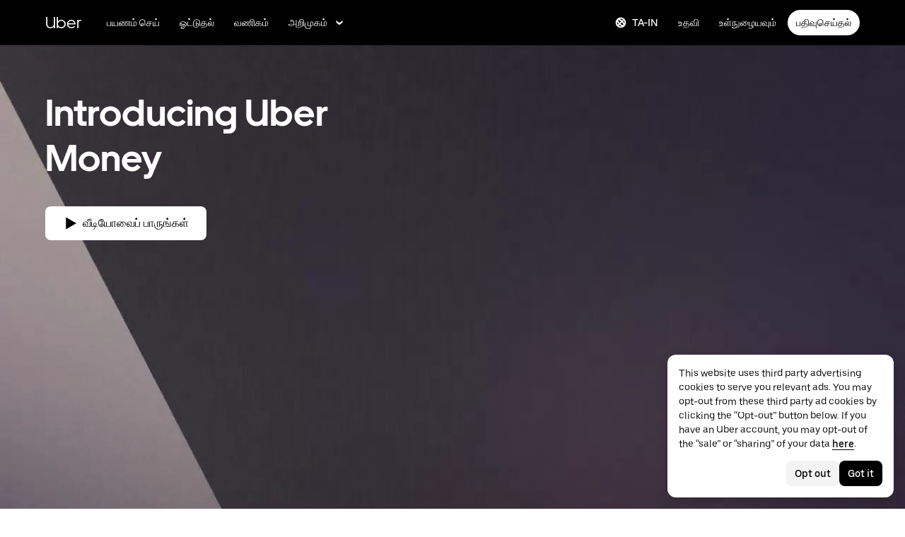

--- FILE ---
content_type: text/html; charset=utf-8
request_url: https://www.uber.com/in/ta/money/?utm_campaign=CM2085227-search-google-nonbrand_1_-99_US-National_driver_web_acq_cpc_en_LUTEST_Competitor_BMM_%2Blyft%20%2Bcom_kwd-297289879411_529062945829_120958484078_b_c&utm_medium=offerings&utm_source=uber
body_size: 66263
content:
<!doctype html><html lang="en" dir="ltr"><head><meta charset="utf-8" /><title>Uber Money | Uber</title><script nonce="3b056fd0-729d-4a44-bd7c-ba393fc31891" integrity="sha384-SFD/2kuY2oP7fuXM8+eoqoh4eedkTR8v417x1Tfz3GwYuHlgzmIKdrINqlFbD/67">!function(){var e,t,n,i,r={passive:!0,capture:!0},a=new Date,o=function(){i=[],t=-1,e=null,f(addEventListener)},c=function(i,r){e||(e=r,t=i,n=new Date,f(removeEventListener),u())},u=function(){if(t>=0&&t<n-a){var r={entryType:"first-input",name:e.type,target:e.target,cancelable:e.cancelable,startTime:e.timeStamp,processingStart:e.timeStamp+t};i.forEach((function(e){e(r)})),i=[]}},s=function(e){if(e.cancelable){var t=(e.timeStamp>1e12?new Date:performance.now())-e.timeStamp;"pointerdown"==e.type?function(e,t){var n=function(){c(e,t),a()},i=function(){a()},a=function(){removeEventListener("pointerup",n,r),removeEventListener("pointercancel",i,r)};addEventListener("pointerup",n,r),addEventListener("pointercancel",i,r)}(t,e):c(t,e)}},f=function(e){["mousedown","keydown","touchstart","pointerdown"].forEach((function(t){return e(t,s,r)}))},p="hidden"===document.visibilityState?0:1/0;addEventListener("visibilitychange",(function e(t){"hidden"===document.visibilityState&&(p=t.timeStamp,removeEventListener("visibilitychange",e,!0))}),!0);o(),self.webVitals={firstInputPolyfill:function(e){i.push(e),u()},resetFirstInputPolyfill:o,get firstHiddenTime(){return p}}}();</script><script nonce="3b056fd0-729d-4a44-bd7c-ba393fc31891" integrity="sha384-Wkhg1tNdk1rCHUoJ0IotbHgQ8p34Ft77j2oX5JT1x5V7oU4PHPUx2TzyxbmH/CpV">(function () {
        try {
          for (var i = 0; i < document.scripts.length; i++) {
            var script = document.scripts[i];
            var prevOnError = script.onerror;
            script.onerror = function (event) {
              var errorMessage = 'Error loading script ' + this.src;
              console.debug(errorMessage);
              window.onerror(
                errorMessage,
                'load-error-handler: ' + window.location.href,
                0,
                0,
                new Error(errorMessage)
              );
              if (prevOnError) {
                prevOnError(event);
              }
            };
          }
        } catch (e) {
          // we do not want this script to cause problems
          console.debug('load-error-handler', {
            e,
          });
        }
      })()</script><script nonce="3b056fd0-729d-4a44-bd7c-ba393fc31891" integrity="sha384-UQSMb4iHDKraHlpEQF81+klqcVM6okpI8Ya0inHYGThqHV+BSVL+p6ruy9i2u1J1">
          const messageCounts = {};
          const httpRegex = /^https?:///;
          onerror = function (m, s, l, c, e) {
            if (s && !httpRegex.test(s)) return;
            var getError = function(e){var t=e;return"object"==typeof e&&(e instanceof Array||(t={},Object.getOwnPropertyNames(e).forEach((function(o){t[o]=e[o]})))),t};
            var _e = e || {};
            messageCounts[m] = (messageCounts[m] || 0) + 1;
            if (_e.__handled || messageCounts[m] > 3) return;
            var x = new XMLHttpRequest();
            x.open('POST', '/_errors');
            x.setRequestHeader('Content-Type', 'application/json');
            x.send(
              JSON.stringify({
                ssr_build_hash: 'a892c9606e40a00a0e365f14df0d989ac26cfd72',
                message: m,
                source: s,
                line: l,
                col: c,
                error: getError(_e),
              })
            );
            _e.__handled = true;
          };
          </script><meta name=botdefense-enabled content=false /><script async nonce='3b056fd0-729d-4a44-bd7c-ba393fc31891' src='https://tags.tiqcdn.com/utag/uber/main/prod/utag.js'></script> <meta name="msvalidate.01" content="813904D1791F14A7C08B0F95D62B936C" /> 
        <meta
          name="google-site-verification"
          content="rchXWPkvl_50DRQRhfcJYNUFN09oRKmZ2fB0E16cmy0"
        />
      
        <meta
          name="google-site-verification"
          content="Bjn4rtR4RnyNEyL8jxpWMgHWYsN609d3ym5JC3UnPZw"
        />
      
        <meta
          name="google-site-verification"
          content="ZNd-KiQy8TBAswVsPxVO_P2hH94PzfJH7swpl_Ubyrk"
        />
       <meta name="referrer" content="strict-origin-when-cross-origin" />  <meta property="fb:app_id" content="277064115737714" />  <meta name="twitter:site" content="@Uber" />  <meta name="twitter:card" content="app" />  <meta name="twitter:app:id:iphone" content="368677368" />  <meta name="twitter:app:id:ipad" content="368677368" />  <meta name="twitter:app:id:googleplay" content="com.ubercab" />  <meta property="og:type" content="website" /> <script nonce="3b056fd0-729d-4a44-bd7c-ba393fc31891" integrity="sha384-vee8/V3MT3fYbYhcTcVuo5GMsqPz8VY2/vlAJO4W2aO/UHYHvnuNog3G+aEidvti">(function (){class PreAnalytics{static queue=[];static add(a){a&&PreAnalytics.queue.push(a)}static flush(a){const e=PreAnalytics.queue;PreAnalytics.queue=[],e.forEach((e=>{e?.name&&a(e.name,e?.payload||{})}))}}
window.__PRE_ANALYTICS__ = PreAnalytics})();</script><script nonce="3b056fd0-729d-4a44-bd7c-ba393fc31891" integrity="sha384-qfqOnAtTKufbF6DHYCIU/HO++wN+TOasEgxmj9G1cMet8DyQ8Z6441S8KLgx7Ogb">(function (){class PubSub{#s={};subscribe(s,b){return this.#s[s]||(this.#s[s]=[]),this.#s[s].push(b),()=>this.unsubscribe(s,b)}unsubscribe(s,b){this.#s[s]&&(this.#s[s]=this.#s[s].filter((s=>s!==b)))}publish(s,b){this.#s[s]&&(this.#s[s].forEach((s=>{s(b)})),this.clear(s))}clear(s){s?delete this.#s[s]:this.#s={}}}
window.__PUB_SUB__ = new PubSub();})();</script><script nonce="3b056fd0-729d-4a44-bd7c-ba393fc31891" integrity="sha384-WVmbv7sZ0WnO6IZ/VkhGlYZKtE7eUlzZn1ERrrVofA2uKYcSZg/aact0M8yNClpp">(function (){window["__uber_edge_cache_enabled__"] = true;})();</script><script nonce="3b056fd0-729d-4a44-bd7c-ba393fc31891" integrity="sha384-bZ2UUmCGSeuuhURQQePlmJwqkCfhIBIR9i37hh/sivu6lVk55+SP4moGB8atxpc4">(function (){function __uber_sites_bootstrap_loader__(e,r,t){if(window.__uber_sites_bootstrap_metadata__={fetch_defined:String("function"==typeof e),is_edge_cache_enabled:String(Boolean(r)),page_generated_at:t.page_generated_at,page_generated_uuid:t.page_generated_uuid},"function"!=typeof e)return window.__uber_sites_bootstrap_error__=new Error("No native support for fetch()"),window.__uber_sites_bootstrap_error__.name="FetchNotSupported",void(window.__uber_sites_bootstrap__=Promise.resolve(null));const o=new URL(window.location.href),_=o.searchParams.get("referrer"),a="string"==typeof _?_:document.referrer,s=new URL("/bootstrap.json",window.location.origin);s.searchParams.set("referrer",a),s.searchParams.set("_bmd",t.page_generated_at+"_"+t.page_generated_uuid),r&&s.searchParams.set("_isedgecacheenabled",r);window.__uber_sites_bootstrap__=e(s.href,{credentials:"include",method:"GET",mode:"no-cors",redirect:"manual"}).then((function(e){return"opaqueredirect"===e.type?(o.searchParams.set("referrer",a),o.searchParams.set("_pec","no"),window.location.replace(o.href),Promise.resolve(null)):e.ok?e.json():(window.__uber_sites_bootstrap_error__=new Error(`${e.status} ${e.statusText}`),window.__uber_sites_bootstrap_error__.name="FetchReturned",Promise.resolve(null))})).catch((function(e){return window.__uber_sites_bootstrap_error__=e,Promise.resolve(null)}))}
__uber_sites_bootstrap_loader__((typeof fetch !== 'function') ? undefined : fetch, true, {"page_generated_at":"2026-01-17T01:48:56.009Z","page_generated_uuid":"9fe4ba4c-39ea-4d51-86e8-2043379c8916"});})();</script><script nonce="3b056fd0-729d-4a44-bd7c-ba393fc31891" integrity="sha384-2/ASvGjvtfzV3QhxCinRI4/TEPWOXl9txn5qU33zUssJ0wenHGzo1pVbFjE48jZI">(function (){function __main__(){const t=function(){const t={isUserPotentiallyLoggedIn:!1},e=document.cookie.match("(^|;)\\s*smeta\\s*=\\s*([^;]+)"),a=e?.pop()||"";if(a)try{const e=JSON.parse(a),i=new Date<new Date(e.expiresAt);t.isUserPotentiallyLoggedIn=i,t.sessionExpirationDate=new Date(e.expiresAt)}catch(t){}return t}()?.isUserPotentiallyLoggedIn;t&&navigator.permissions.query({name:"geolocation"}).then((t=>{if("granted"===t.state){const t=document.cookie.split(";").some((t=>t.trim().startsWith("optOutCH=")));if(t)return;const e=document.createElement("style");e.textContent=".city-hub-redirect-wrapper { display: block !important; }",document.head.appendChild(e),window.__PUB_SUB__.subscribe("getUserTravelStatus",(a=>{const i=a?.data,s=new URL("https://www.uber.com/city-hub");i?.latitude&&s.searchParams.set("latitude",i?.latitude),i?.longitude&&s.searchParams.set("longitude",i?.longitude),i?.cityId&&s.searchParams.set("city_id",i?.cityId),i?.cityName&&s.searchParams.set("cityName",i?.cityName),s.searchParams.set("source","ar"),i?.isUserTraveling&&!t?window.location.href=s.toString():e.textContent=".city-hub-redirect-wrapper { display: none !important; }"}))}}))}

              try {
                __main__({}, new Map(), 'cityHubRedirect')
              } catch {
              }
            })();</script><script nonce="3b056fd0-729d-4a44-bd7c-ba393fc31891" integrity="sha384-tXKwYgjRJ1dk8n4a9A2G/285AtBI2GXwi4a959xk2Fl9hOZYHh7k8PmLAwA9oTI4">(function (){function __main__(){const t=new URLSearchParams(window.location.search);if("true"===t.get("optOutCH")){if(!document.cookie.split(";").some((t=>t.trim().startsWith("optOutCH=")))){const t=new Date;t.setTime(t.getTime()+864e5),document.cookie=`optOutCH=true; expires=${t.toUTCString()}; path=/`}t.delete("optOutCH");const o=t.toString()?`${window.location.pathname}?${t.toString()}`:window.location.pathname;window.history.replaceState({},"",o)}}

              try {
                __main__({}, new Map(), 'nav-v2')
              } catch {
              }
            })();</script>
          <script type="application/json" id="__MARKETING_UCLICK_LINK_CONFIG__">
            %7B%22commonParams%22%3A%7B%22uclick_id%22%3A%5B%7B%22variable%22%3A%22sessionId%22%2C%22renameTo%22%3A%22uclick_id%22%7D%5D%2C%22marketing_vistor_id%22%3A%5B%7B%22variable%22%3A%22marketingVisitorId%22%2C%22renameTo%22%3A%22marketing_vistor_id%22%7D%5D%2C%22paidTracking%22%3A%5B%7B%22param%22%3A%22utm_source%22%7D%2C%7B%22param%22%3A%22utm_campaign%22%7D%2C%7B%22param%22%3A%22utm_content%22%7D%2C%7B%22param%22%3A%22utm_medium%22%7D%2C%7B%22param%22%3A%22utm_term%22%7D%2C%7B%22param%22%3A%22ad_id%22%7D%2C%7B%22param%22%3A%22adgroup_id%22%7D%2C%7B%22param%22%3A%22campaign_id%22%7D%2C%7B%22param%22%3A%22keyword_id%22%7D%2C%7B%22param%22%3A%22keyword%22%7D%2C%7B%22param%22%3A%22creative_id%22%7D%2C%7B%22param%22%3A%22creative_name%22%7D%2C%7B%22param%22%3A%22click_id%22%7D%2C%7B%22param%22%3A%22cid%22%7D%2C%7B%22param%22%3A%22kwid%22%7D%2C%7B%22param%22%3A%22kw%22%7D%2C%7B%22param%22%3A%22gclid%22%7D%2C%7B%22param%22%3A%22ttclid%22%7D%2C%7B%22param%22%3A%22fbclid%22%7D%2C%7B%22param%22%3A%22gbraid%22%7D%5D%7D%2C%22attachSearchParams%22%3A%5B%7B%22domains%22%3A%5B%22*%22%5D%2C%22includes%22%3A%5B%22uclick_id%22%5D%7D%2C%7B%22domains%22%3A%5B%22rides.sng.link%22%2C%22eats.sng.link%22%2C%22earn.sng.link%22%5D%2C%22params%22%3A%5B%7B%22variable%22%3A%22marketingVisitorId%22%2C%22renameTo%22%3A%22mvid%22%7D%5D%7D%2C%7B%22domains%22%3A%5B%22ocie.app.link%22%2C%22skuo.app.link%22%5D%2C%22params%22%3A%5B%7B%22variable%22%3A%22marketingVisitorId%22%2C%22renameTo%22%3A%22~tune_publisher_sub1%22%7D%5D%7D%2C%7B%22domains%22%3A%5B%22auth.uber.com%22%5D%2C%22includes%22%3A%5B%22paidTracking%22%2C%22marketing_vistor_id%22%5D%2C%22params%22%3A%5B%7B%22param%22%3A%22id%22%7D%2C%7B%22param%22%3A%22userId%22%7D%2C%7B%22param%22%3A%22uber_client_name%22%7D%2C%7B%22param%22%3A%22name%22%7D%2C%7B%22param%22%3A%22countryiso2%22%7D%2C%7B%22param%22%3A%22requestToken%22%7D%5D%7D%2C%7B%22domains%22%3A%5B%22restaurant.uber.com%22%2C%22m.uber.com%22%2C%22ubereats.com%22%2C%22www.ubereats.com%22%2C%22get.uber.com%22%5D%2C%22includes%22%3A%5B%22paidTracking%22%2C%22marketing_vistor_id%22%5D%7D%2C%7B%22domains%22%3A%5B%22merchants.ubereats.com%22%2C%22www.uberhealth.com%22%5D%2C%22updateLinksOnSameDomain%22%3Atrue%2C%22includes%22%3A%5B%22paidTracking%22%2C%22marketing_vistor_id%22%5D%7D%2C%7B%22domains%22%3A%5B%22drivers.uber.com%22%5D%2C%22includes%22%3A%5B%22paidTracking%22%2C%22marketing_vistor_id%22%5D%2C%22params%22%3A%5B%7B%22param%22%3A%22invite_code%22%7D%2C%7B%22param%22%3A%22cid%22%7D%5D%7D%2C%7B%22domains%22%3A%5B%22www.uber.com%22%5D%2C%22updateLinksOnSameDomain%22%3Atrue%2C%22includes%22%3A%5B%22paidTracking%22%5D%2C%22params%22%3A%5B%7B%22param%22%3A%22uber_client_name%22%7D%2C%7B%22param%22%3A%22countryiso2%22%7D%2C%7B%22param%22%3A%22userId%22%7D%2C%7B%22param%22%3A%22id%22%7D%2C%7B%22param%22%3A%22requestToken%22%7D%2C%7B%22param%22%3A%22region%22%7D%2C%7B%22param%22%3A%22evp%22%7D%5D%7D%2C%7B%22domains%22%3A%5B%22account.uber.com%22%2C%22bonjour.uber.com%22%2C%22mobility-webview.uber.com%22%2C%22freightbonjour.uber.com%22%2C%22businesses.uber.com%22%2C%22charter.uber.com%22%2C%22paypay.uber.com%22%2C%22direct.uber.com%22%2C%22event.uber.com%22%2C%22vouchers.uber.com%22%2C%22po.uber.com%22%2C%22xlb-beta.uber.com%22%2C%22thankatruckdriver.uber.com%22%2C%22business-beta.uber.com%22%2C%22direct-beta.uber.com%22%2C%22transit.uber.com%22%2C%22reimagine.uber.com%22%2C%22beta.uber.com%22%2C%22transit-beta.uber.com%22%2C%22guest.uber.com%22%2C%22xlb.uber.com%22%5D%2C%22includes%22%3A%5B%22paidTracking%22%5D%7D%2C%7B%22domains%22%3A%5B%22business.uber.com%22%5D%2C%22includes%22%3A%5B%22paidTracking%22%5D%2C%22params%22%3A%5B%7B%22param%22%3A%22uber_client_name%22%7D%2C%7B%22param%22%3A%22name%22%7D%2C%7B%22param%22%3A%22countryiso2%22%7D%5D%7D%5D%2C%22preventSearchParams%22%3A%5B%7B%22domains%22%3A%5B%22websites.crawco.nl%22%2C%22www.ueberbrueckungshilfe-unternehmen.de%22%2C%22ec.europa.eu%22%2C%22www.sheerid.com%22%2C%22partners.uber.com%2Fdeeplink%2Fbook-a-vaccine-walgreens%22%2C%22drivers.uber.com%2Fdeeplink%2Fcovid-vaccine-rides%22%2C%22bip.warszawa.pl%22%2C%22archiwum.bip.uml.lodz.pl%22%2C%22www.adr.org%22%2C%22www.bli.gov.tw%22%2C%22tb-static.uber.com%22%5D%2C%22includes%22%3A%5B%22uclick_id%22%5D%7D%5D%2C%22skipOnSourcePages%22%3A%5B%22www.uber.com%2Flegal%22%5D%7D
          </script>
        <script nonce="3b056fd0-729d-4a44-bd7c-ba393fc31891" integrity="sha384-Uk1Ie9BiqgdwncJtyxU1DYIC0eZomkcEOqwMEXRWDzEIZRGF2vcQWKz2HQMYscql">(function (){function matchesAnyDomainPath(e,t){const n=e.host.toLowerCase(),a=e.pathname.toLowerCase();return(t||[]).some((function(e){const t=e.indexOf("/");let i,r;return t<0?(i=e,r=""):0===t?(i="*",r=e):(i=e.substring(0,t),r=e.substring(t)),r=r.toLowerCase(),i=i.toLowerCase(),("*"===i||n===i)&&a.startsWith(r)}))}function applySearchParamsConfig(e,t,n,a){(t||[]).forEach((function(t){matchesAnyDomainPath(e,t.domains)&&(t.includes&&n&&t.includes.forEach((e=>{(n[e]||[]).forEach(a)})),(t.params||[]).forEach(a))}))}function getEligibleValuesToAttach(e,t,n,a){const i={};for(const[e,n]of t?.searchParams||[])i[e]=n;const r=Object.assign({},window?.__marketing_uclick_link__?.variables||{});return applySearchParamsConfig(e,n,a,(function(e){e.variable?delete r[e.variable]:e.param&&delete i[e.param]})),{params:i,variables:r}}function attachQueryParams(e,t,n,a){applySearchParamsConfig(e,t,n,(function(t){const n=t.value?t.value:t.variable?a.variables[t.variable]:a.params[t.param];n&&e.searchParams.set(t.renameTo||t.variable||t.param,n)}))}function isSameDomainAllowed(e,t){return(t||[]).some((t=>matchesAnyDomainPath(e,t.domains)&&t.updateLinksOnSameDomain))}function mutateLinkFactory(e){const t=e&&e.commonParams||{},n=e&&e.attachSearchParams||[],a=e&&e.preventSearchParams||[],i=e&&e.skipOnSourcePages||[];return function(e){const r=new URL(window?.location?.href);if(!matchesAnyDomainPath(r,i)&&e.target instanceof Element){const i=e.target.closest("[href]");if(!i||i.getAttribute("data-uclick-id"))return;if(i.closest("svg"))return;const o=i.href||i.getAttribute(href)||"";if(!o)return;const s=new URL(o);if(!(s.host&&s.host!==r.host||isSameDomainAllowed(s,n)))return;const c=getEligibleValuesToAttach(s,r,a,t);if(attachQueryParams(s,n,t,c),s.href===o)return;i.setAttribute("href",s.href),i.setAttribute("data-uclick-id",window?.__marketing_uclick_link__?.variables?.sessionId||"")}}}function setVariables(e){window.__marketing_uclick_link__&&(window.__marketing_uclick_link__.variables=e)}function installHandlers(e){const t=document.getElementById(e);if(t&&t.textContent){const e=mutateLinkFactory(JSON.parse(decodeURIComponent(t.textContent)));document.addEventListener("mousedown",e),document.addEventListener("click",e),window.__marketing_uclick_link__={eventListener:e,variables:{}}}}function uninstallHandlers(){const e=window.__marketing_uclick_link__.eventListener;document.removeEventListener("mousedown",e),document.removeEventListener("click",e),window.__marketing_uclick_link__.eventListener=null}
installHandlers('__MARKETING_UCLICK_LINK_CONFIG__');})();</script><meta id="PRIVACY_BANNERS_GEO_IP" content="{\u0022countryCode\u0022:\u0022US\u0022,\u0022isoCodes\u0022:[\u0022OH\u0022]}" /><meta id="maps-fallback" content="uber" /><script nonce="3b056fd0-729d-4a44-bd7c-ba393fc31891" integrity="sha384-wtFdOOicmbSTicqwyB0FRgViLCCFw6FqlpQ6Z3d9arLJZVq+9hUiexgni6g5rFoS">(function (){function preloadInvokerInit(){"undefined"!=typeof window&&"function"==typeof window.fetch&&(window.__preload_cache_invoker__=function(n,o,e,w,i,d,t,r,c,_,a,f){window[e]=window[e]||{},window[e][w]=window[e][w]||{},window[e][w].start=window.performance?window.performance.now():null;const l={body:o,credentials:"include",headers:{"content-type":"application/json","x-csrf-token":"x"},method:"POST",mode:"cors"},p=a?`_${a}`:"",s=function(){return f?(window[e][w]&&delete window[e][w],window?.__PUB_SUB__?.publish?.(`${n}${p}`,{skip:!0}),Promise.resolve()):fetch("/api/"+n,l).then((n=>n.json())).then((o=>{window[e][w].end=window.performance?window.performance.now():null,window[e][w].data=o,window?.__PUB_SUB__?.publish?.(`${n}${p}`,o),setTimeout((()=>{delete window[e][w]}),t||864e5)})).catch((()=>{delete window[e][w]}))};window[e][w].promise=!r||c&&!window[i]||!window[d]?s():window[d].then((function(n){if(!_||!_(n))return s();delete window[e][w]}))})}
preloadInvokerInit();})();</script><script nonce="3b056fd0-729d-4a44-bd7c-ba393fc31891" integrity="sha384-rFQbYB3nSaS8WLeM+aQvUjf7UOFn/8Hgcmgl3Bc6pvPPWH7s2ozpNTyVBouDq+0/">(function (){(async function () {
        let args = "{}";
        if (typeof window === 'undefined' || typeof window.fetch !== 'function' || typeof window.__preload_cache_invoker__ !== 'function') {
            return;
        }
        
        window.__preload_cache_invoker__(
          'getCurrentUser',
          args,
          '__preload_cache__',
          "[\"getCurrentUser\",{},{\"chainWithBootstrap\":true,\"skipBootstrapOnNonEdgeCachedPages\":true,\"skipOnBootstrapCondition\":\"bootstrapData?.is_logged_in === false\"}]",
          '__uber_edge_cache_enabled__',
          '__uber_sites_bootstrap__',
          undefined,
          true,
          true,
          function (bootstrapData) { return bootstrapData?.is_logged_in === false; },
          '',
          false
          );
    })()})();</script><meta data-rh="true" content="width=device-width, initial-scale=1" name="viewport"/><meta data-rh="true" name="robots" content="noindex"/><meta data-rh="true" content="Get access to financial products, like Uber Cash and the Uber Credit Card, that help you access, manage, and grow your money, with Uber Money." name="description"/><meta data-rh="true" content="Uber Money" property="og:title"/><meta data-rh="true" content="Get access to financial products, like Uber Cash and the Uber Credit Card, that help you access, manage, and grow your money, with Uber Money." property="og:description"/><meta data-rh="true" content="website" property="og:type"/><meta data-rh="true" content="https://www.uber.com/in/ta/money/" property="og:url"/><meta data-rh="true" content="https://tb-static.uber.com/prod/udam-assets/6b65f287-0bee-44e7-868a-e26b8722364e.png" property="og:image"/><meta data-rh="true" content="Uber" property="og:site_name"/><meta data-rh="true" content="summary" name="twitter:card"/><meta data-rh="true" content="@Uber" name="twitter:site"/><meta data-rh="true" content="368677368" name="twitter:app:id:iphone"/><meta data-rh="true" content="368677368" name="twitter:app:id:ipad"/><meta data-rh="true" content="com.ubercab" name="twitter:app:id:googleplay"/><link data-rh="true" href="/_static/99c4bc580c8b57b7.ico" rel="shortcut icon" type="image/x-icon"/><link data-rh="true" href="/_static/99c4bc580c8b57b7.ico" rel="icon" type="image/x-icon"/><link data-rh="true" href="/_static/bafeeed0a39bd111.png" rel="apple-touch-icon"/><link data-rh="true" href="/_static/d5cc2683f3e6439d.png" rel="apple-touch-icon"/><link data-rh="true" href="/_static/6abf4289b29727df.png" rel="apple-touch-icon" sizes="76x76"/><link data-rh="true" href="/_static/64b3a3562020ce13.png" rel="apple-touch-icon" sizes="120x120"/><link data-rh="true" href="/_static/64b3a3562020ce13.png" rel="apple-touch-icon" sizes="120x120"/><link data-rh="true" href="/_static/e866579cf618f063.png" rel="apple-touch-icon" sizes="144x144"/><link data-rh="true" href="/_static/169325435ed77d85.png" rel="apple-touch-icon" sizes="152x152"/><link data-rh="true" href="/_static/de0e97ed977ad313.png" rel="apple-touch-icon" sizes="180x180"/><link data-rh="true" href="https://www.uber.com/ua/uk/money/" hreflang="uk-ua" rel="alternate"/><link data-rh="true" href="https://www.uber.com/kw/ar/money/" hreflang="ar-kw" rel="alternate"/><link data-rh="true" href="https://www.uber.com/ec/en/money/" hreflang="en-ec" rel="alternate"/><link data-rh="true" href="https://www.uber.com/cz/cs/money/" hreflang="cs-cz" rel="alternate"/><link data-rh="true" href="https://www.uber.com/ro/en/money/" hreflang="en-ro" rel="alternate"/><link data-rh="true" href="https://www.uber.com/lt/lt/money/" hreflang="lt-lt" rel="alternate"/><link data-rh="true" href="https://www.uber.com/ca/fr-ca/money/" hreflang="fr-ca" rel="alternate"/><link data-rh="true" href="https://www.uber.com/gt/es/money/" hreflang="es-gt" rel="alternate"/><link data-rh="true" href="https://www.uber.com/kr/zh/money/" hreflang="zh-Hans-kr" rel="alternate"/><link data-rh="true" href="https://www.uber.com/lt/en/money/" hreflang="en-lt" rel="alternate"/><link data-rh="true" href="https://www.uber.com/hu/en/money/" hreflang="en-hu" rel="alternate"/><link data-rh="true" href="https://www.uber.com/jp/zh/money/" hreflang="zh-Hans-jp" rel="alternate"/><link data-rh="true" href="https://www.uber.com/cr/en/money/" hreflang="en-cr" rel="alternate"/><link data-rh="true" href="https://www.uber.com/at/de/money/" hreflang="de-at" rel="alternate"/><link data-rh="true" href="https://www.uber.com/bg/bg/money/" hreflang="bg-bg" rel="alternate"/><link data-rh="true" href="https://www.uber.com/es/en/money/" hreflang="en-es" rel="alternate"/><link data-rh="true" href="https://www.uber.com/ke/en/money/" hreflang="en-ke" rel="alternate"/><link data-rh="true" href="https://www.uber.com/ch/de/money/" hreflang="de-ch" rel="alternate"/><link data-rh="true" href="https://www.uber.com/gr/el/money/" hreflang="el-gr" rel="alternate"/><link data-rh="true" href="https://www.uber.com/co/es/money/" hreflang="es-co" rel="alternate"/><link data-rh="true" href="https://www.uber.com/in/ta/money/" hreflang="ta-in" rel="alternate"/><link data-rh="true" href="https://www.uber.com/it/it/money/" hreflang="it-it" rel="alternate"/><link data-rh="true" href="https://www.uber.com/qa/ar/money/" hreflang="ar-qa" rel="alternate"/><link data-rh="true" href="https://www.uber.com/gt/en/money/" hreflang="en-gt" rel="alternate"/><link data-rh="true" href="https://www.uber.com/sa/ar/money/" hreflang="ar-sa" rel="alternate"/><link data-rh="true" href="https://www.uber.com/sv/en/money/" hreflang="en-sv" rel="alternate"/><link data-rh="true" href="https://www.uber.com/hn/es/money/" hreflang="es-hn" rel="alternate"/><link data-rh="true" href="https://www.uber.com/nl/en/money/" hreflang="en-nl" rel="alternate"/><link data-rh="true" href="https://www.uber.com/pt/en/money/" hreflang="en-pt" rel="alternate"/><link data-rh="true" href="https://www.uber.com/it/en/money/" hreflang="en-it" rel="alternate"/><link data-rh="true" href="https://www.uber.com/ma/en/money/" hreflang="en-ma" rel="alternate"/><link data-rh="true" href="https://www.uber.com/fi/fi/money/" hreflang="fi-fi" rel="alternate"/><link data-rh="true" href="https://www.uber.com/ni/en/money/" hreflang="en-ni" rel="alternate"/><link data-rh="true" href="https://www.uber.com/lb/ar/money/" hreflang="ar-lb" rel="alternate"/><link data-rh="true" href="https://www.uber.com/kr/ko/money/" hreflang="ko-kr" rel="alternate"/><link data-rh="true" href="https://www.uber.com/gh/en/money/" hreflang="en-gh" rel="alternate"/><link data-rh="true" href="https://www.uber.com/gr/en/money/" hreflang="en-gr" rel="alternate"/><link data-rh="true" href="https://www.uber.com/nl/nl/money/" hreflang="nl-nl" rel="alternate"/><link data-rh="true" href="https://www.uber.com/tz/en/money/" hreflang="en-tz" rel="alternate"/><link data-rh="true" href="https://www.uber.com/fr/fr/money/" hreflang="fr-fr" rel="alternate"/><link data-rh="true" href="https://www.uber.com/br/pt-br/money/" hreflang="pt-br" rel="alternate"/><link data-rh="true" href="https://www.uber.com/ar/en/money/" hreflang="en-ar" rel="alternate"/><link data-rh="true" href="https://www.uber.com/pl/en/money/" hreflang="en-pl" rel="alternate"/><link data-rh="true" href="https://www.uber.com/sv/es/money/" hreflang="es-sv" rel="alternate"/><link data-rh="true" href="https://www.uber.com/fi/en/money/" hreflang="en-fi" rel="alternate"/><link data-rh="true" href="https://www.uber.com/ro/ro/money/" hreflang="ro-ro" rel="alternate"/><link data-rh="true" href="https://www.uber.com/ua/ru/money/" hreflang="ru-ua" rel="alternate"/><link data-rh="true" href="https://www.uber.com/pl/ru/money/" hreflang="ru-pl" rel="alternate"/><link data-rh="true" href="https://www.uber.com/bh/ar/money/" hreflang="ar-bh" rel="alternate"/><link data-rh="true" href="https://www.uber.com/jo/en/money/" hreflang="en-jo" rel="alternate"/><link data-rh="true" href="https://www.uber.com/no/nb/money/" hreflang="nb-no" rel="alternate"/><link data-rh="true" href="https://www.uber.com/in/hi/money/" hreflang="hi-in" rel="alternate"/><link data-rh="true" href="https://www.uber.com/in/te/money/" hreflang="te-in" rel="alternate"/><link data-rh="true" href="https://www.uber.com/no/en/money/" hreflang="en-no" rel="alternate"/><link data-rh="true" href="https://www.uber.com/ie/en/money/" hreflang="en-ie" rel="alternate"/><link data-rh="true" href="https://www.uber.com/do/en/money/" hreflang="en-do" rel="alternate"/><link data-rh="true" href="https://www.uber.com/lb/en/money/" hreflang="en-lb" rel="alternate"/><link data-rh="true" href="https://www.uber.com/us/es/money/" hreflang="es-us" rel="alternate"/><link data-rh="true" href="https://www.uber.com/be/nl/money/" hreflang="nl-be" rel="alternate"/><link data-rh="true" href="https://www.uber.com/eg/ar/money/" hreflang="ar-eg" rel="alternate"/><link data-rh="true" href="https://www.uber.com/au/zh/money/" hreflang="zh-Hans-au" rel="alternate"/><link data-rh="true" href="https://www.uber.com/jp/en/money/" hreflang="en-jp" rel="alternate"/><link data-rh="true" href="https://www.uber.com/cr/es/money/" hreflang="es-cr" rel="alternate"/><link data-rh="true" href="https://www.uber.com/bo/en/money/" hreflang="en-bo" rel="alternate"/><link data-rh="true" href="https://www.uber.com/cz/en/money/" hreflang="en-cz" rel="alternate"/><link data-rh="true" href="https://www.uber.com/fr/en/money/" hreflang="en-fr" rel="alternate"/><link data-rh="true" href="https://www.uber.com/in/mr/money/" hreflang="mr-in" rel="alternate"/><link data-rh="true" href="https://www.uber.com/de/de/money/" hreflang="de-de" rel="alternate"/><link data-rh="true" href="https://www.uber.com/hr/hr/money/" hreflang="hr-hr" rel="alternate"/><link data-rh="true" href="https://www.uber.com/bh/en/money/" hreflang="en-bh" rel="alternate"/><link data-rh="true" href="https://www.uber.com/in/en/money/" hreflang="en-in" rel="alternate"/><link data-rh="true" href="https://www.uber.com/ae/ar/money/" hreflang="ar-ae" rel="alternate"/><link data-rh="true" href="https://www.uber.com/ar/es/money/" hreflang="es-ar" rel="alternate"/><link data-rh="true" href="https://www.uber.com/ng/en/money/" hreflang="en-ng" rel="alternate"/><link data-rh="true" href="https://www.uber.com/cl/en/money/" hreflang="en-cl" rel="alternate"/><link data-rh="true" href="https://www.uber.com/py/en/money/" hreflang="en-py" rel="alternate"/><link data-rh="true" href="https://www.uber.com/in/ur/money/" hreflang="ur-in" rel="alternate"/><link data-rh="true" href="https://www.uber.com/bg/en/money/" hreflang="en-bg" rel="alternate"/><link data-rh="true" href="https://www.uber.com/kr/en/money/" hreflang="en-kr" rel="alternate"/><link data-rh="true" href="https://www.uber.com/qa/en/money/" hreflang="en-qa" rel="alternate"/><link data-rh="true" href="https://www.uber.com/pa/es/money/" hreflang="es-pa" rel="alternate"/><link data-rh="true" href="https://www.uber.com/hn/en/money/" hreflang="en-hn" rel="alternate"/><link data-rh="true" href="https://www.uber.com/es/es-es/money/" hreflang="es-es" rel="alternate"/><link data-rh="true" href="https://www.uber.com/jo/ar/money/" hreflang="ar-jo" rel="alternate"/><link data-rh="true" href="https://www.uber.com/dk/en/money/" hreflang="en-dk" rel="alternate"/><link data-rh="true" href="https://www.uber.com/us/en/money/" hreflang="en-us" rel="alternate"/><link data-rh="true" href="https://www.uber.com/se/en/money/" hreflang="en-se" rel="alternate"/><link data-rh="true" href="https://www.uber.com/se/sv/money/" hreflang="sv-se" rel="alternate"/><link data-rh="true" href="https://www.uber.com/lt/ru/money/" hreflang="ru-lt" rel="alternate"/><link data-rh="true" href="https://www.uber.com/jp/ja/money/" hreflang="ja-jp" rel="alternate"/><link data-rh="true" href="https://www.uber.com/br/en/money/" hreflang="en-br" rel="alternate"/><link data-rh="true" href="https://www.uber.com/hu/hu/money/" hreflang="hu-hu" rel="alternate"/><link data-rh="true" href="https://www.uber.com/ec/es/money/" hreflang="es-ec" rel="alternate"/><link data-rh="true" href="https://www.uber.com/mt/en/money/" hreflang="en-mt" rel="alternate"/><link data-rh="true" href="https://www.uber.com/eg/en/money/" hreflang="en-eg" rel="alternate"/><link data-rh="true" href="https://www.uber.com/ch/en/money/" hreflang="en-ch" rel="alternate"/><link data-rh="true" href="https://www.uber.com/tw/en/money/" hreflang="en-tw" rel="alternate"/><link data-rh="true" href="https://www.uber.com/ae/en/money/" hreflang="en-ae" rel="alternate"/><link data-rh="true" href="https://www.uber.com/in/bn/money/" hreflang="bn-in" rel="alternate"/><link data-rh="true" href="https://www.uber.com/uy/en/money/" hreflang="en-uy" rel="alternate"/><link data-rh="true" href="https://www.uber.com/ee/ru/money/" hreflang="ru-ee" rel="alternate"/><link data-rh="true" href="https://www.uber.com/pe/es/money/" hreflang="es-pe" rel="alternate"/><link data-rh="true" href="https://www.uber.com/ma/fr/money/" hreflang="fr-ma" rel="alternate"/><link data-rh="true" href="https://www.uber.com/be/en/money/" hreflang="en-be" rel="alternate"/><link data-rh="true" href="https://www.uber.com/pk/ur/money/" hreflang="ur-pk" rel="alternate"/><link data-rh="true" href="https://www.uber.com/bd/en/money/" hreflang="en-bd" rel="alternate"/><link data-rh="true" href="https://www.uber.com/cl/es/money/" hreflang="es-cl" rel="alternate"/><link data-rh="true" href="https://www.uber.com/us/zh/money/" hreflang="zh-Hans-us" rel="alternate"/><link data-rh="true" href="https://www.uber.com/bo/es/money/" hreflang="es-bo" rel="alternate"/><link data-rh="true" href="https://www.uber.com/pl/pl/money/" hreflang="pl-pl" rel="alternate"/><link data-rh="true" href="https://www.uber.com/sk/en/money/" hreflang="en-sk" rel="alternate"/><link data-rh="true" href="https://www.uber.com/co/en/money/" hreflang="en-co" rel="alternate"/><link data-rh="true" href="https://www.uber.com/do/es/money/" hreflang="es-do" rel="alternate"/><link data-rh="true" href="https://www.uber.com/pk/en/money/" hreflang="en-pk" rel="alternate"/><link data-rh="true" href="https://www.uber.com/ee/en/money/" hreflang="en-ee" rel="alternate"/><link data-rh="true" href="https://www.uber.com/sk/sk/money/" hreflang="sk-sk" rel="alternate"/><link data-rh="true" href="https://www.uber.com/tw/zh-tw/money/" hreflang="zh-Hant-tw" rel="alternate"/><link data-rh="true" href="https://www.uber.com/uy/es/money/" hreflang="es-uy" rel="alternate"/><link data-rh="true" href="https://www.uber.com/za/en/money/" hreflang="en-za" rel="alternate"/><link data-rh="true" href="https://www.uber.com/kw/en/money/" hreflang="en-kw" rel="alternate"/><link data-rh="true" href="https://www.uber.com/ma/ar/money/" hreflang="ar-ma" rel="alternate"/><link data-rh="true" href="https://www.uber.com/ug/en/money/" hreflang="en-ug" rel="alternate"/><link data-rh="true" href="https://www.uber.com/dk/da/money/" hreflang="da-dk" rel="alternate"/><link data-rh="true" href="https://www.uber.com/tz/sw/money/" hreflang="sw-tz" rel="alternate"/><link data-rh="true" href="https://www.uber.com/de/en/money/" hreflang="en-de" rel="alternate"/><link data-rh="true" href="https://www.uber.com/ua/en/money/" hreflang="en-ua" rel="alternate"/><link data-rh="true" href="https://www.uber.com/ch/fr/money/" hreflang="fr-ch" rel="alternate"/><link data-rh="true" href="https://www.uber.com/pt/pt-pt/money/" hreflang="pt-pt" rel="alternate"/><link data-rh="true" href="https://www.uber.com/tr/en/money/" hreflang="en-tr" rel="alternate"/><link data-rh="true" href="https://www.uber.com/pe/en/money/" hreflang="en-pe" rel="alternate"/><link data-rh="true" href="https://www.uber.com/tr/tr/money/" hreflang="tr-tr" rel="alternate"/><link data-rh="true" href="https://www.uber.com/pa/en/money/" hreflang="en-pa" rel="alternate"/><link data-rh="true" href="https://www.uber.com/cz/ru/money/" hreflang="ru-cz" rel="alternate"/><link data-rh="true" href="https://www.uber.com/ee/et/money/" hreflang="et-ee" rel="alternate"/><link data-rh="true" href="https://www.uber.com/in/kn/money/" hreflang="kn-in" rel="alternate"/><link data-rh="true" href="https://www.uber.com/sa/en/money/" hreflang="en-sa" rel="alternate"/><link data-rh="true" href="https://www.uber.com/ni/es/money/" hreflang="es-ni" rel="alternate"/><link data-rh="true" href="https://www.uber.com/py/es/money/" hreflang="es-py" rel="alternate"/><link data-rh="true" href="https://www.uber.com/at/en/money/" hreflang="en-at" rel="alternate"/><link data-rh="true" href="https://www.uber.com/hr/en/money/" hreflang="en-hr" rel="alternate"/><link data-rh="true" href="https://www.uber.com/ca/en/money/" hreflang="en-ca" rel="alternate"/><link data-rh="true" href="https://www.uber.com/be/fr/money/" hreflang="fr-be" rel="alternate"/><link data-rh="true" href="https://www.uber.com/gb/en/money/" hreflang="en-gb" rel="alternate"/><style data-rh="true" >
    html,body,#root{min-height:100%;}
    html{font-family:sans-serif;-ms-text-size-adjust:100%;-webkit-text-size-adjust:100%;-webkit-tap-highlight-color:rgba(0,0,0,0);}
    body{margin:0;}
    button::-moz-focus-inner,input::-moz-focus-inner{border:0;padding:0;}
    input::-webkit-inner-spin-button,input::-webkit-outer-spin-button,input::-webkit-search-cancel-button,input::-webkit-search-decoration,input::-webkit-search-results-button,input::-webkit-search-results-decoration{display:none;}
        body:has(input[type="checkbox"]#hamburger-input:checked) {
      overflow: hidden;
    }
    body:has(input[type="checkbox"]#hamburger-input:not(:checked)) {
      overflow: auto;
    }
          </style><style data-rh="true" >
  @font-face {
    font-family: 'UberMove';
    src: url('https://tb-static.uber.com/prod/uber-static/UberMove-Light.woff2')
        format('woff2'),
      url('https://tb-static.uber.com/prod/uber-static/UberMove-Light.woff')
        format('woff');
    font-weight: 200;
    font-style: normal;
    font-display: swap;
  }
  @font-face {
    font-family: 'UberMove';
    src: url('https://tb-static.uber.com/prod/uber-static/UberMove-Regular.woff2')
        format('woff2'),
      url('https://tb-static.uber.com/prod/uber-static/UberMove-Regular.woff')
        format('woff');
    font-weight: 400;
    font-style: normal;
    font-display: swap;
  }
  @font-face {
    font-family: 'UberMove';
    src: url('https://tb-static.uber.com/prod/uber-static/UberMove-Medium.woff2')
        format('woff2'),
      url('https://tb-static.uber.com/prod/uber-static/UberMove-Medium.woff')
        format('woff');
    font-weight: 500;
    font-style: normal;
    font-display: swap;
  }
  @font-face {
    font-family: 'UberMove';
    src: url('https://tb-static.uber.com/prod/uber-static/UberMove-Bold.woff2')
        format('woff2'),
      url('https://tb-static.uber.com/prod/uber-static/UberMove-Bold.woff')
        format('woff');
    font-weight: 600;
    font-style: normal;
    font-display: swap;
  }
  @font-face {
    font-family: 'UberMoveText';
    src: url('https://tb-static.uber.com/prod/uber-static/UberMoveText-Light.woff2')
        format('woff2'),
      url('https://tb-static.uber.com/prod/uber-static/UberMoveText-Light.woff')
        format('woff');
    font-weight: 200;
    font-style: normal;
    font-display: swap;
  }
  @font-face {
    font-family: 'UberMoveText';
    src: url('https://tb-static.uber.com/prod/uber-static/UberMoveText-Regular.woff2')
        format('woff2'),
      url('https://tb-static.uber.com/prod/uber-static/UberMoveText-Regular.woff')
        format('woff');
    font-weight: 400;
    font-style: normal;
    font-display: swap;
  }
  @font-face {
    font-family: 'UberMoveText';
    src: url('https://tb-static.uber.com/prod/uber-static/UberMoveText-Medium.woff2')
        format('woff2'),
      url('https://tb-static.uber.com/prod/uber-static/UberMoveText-Medium.woff')
        format('woff');
    font-weight: 500;
    font-style: normal;
    font-display: swap;
  }
  @font-face {
    font-family: 'UberMoveText';
    src: url('https://tb-static.uber.com/prod/uber-static/UberMoveText-Bold.woff2')
        format('woff2'),
      url('https://tb-static.uber.com/prod/uber-static/UberMoveText-Bold.woff')
        format('woff');
    font-weight: 600;
    font-style: normal;
    font-display: swap;
  }
</style><noscript data-rh="true" >Please enable Javascript</noscript><style class="_styletron_hydrate_" data-hydrate="bzyevI PKJb lgsLnY cenKGv fWWTaa NUxEe hXQwey PJNUH hNYSyH cxltSn eKDMFv favjHz hSgrkT kNnmbO hkjVrt btbKrJ ePqIsi boIhmv UsIex beegqO idoxzA jrSJdi coikQw hDdkid fYlwDj erEjEB bWHXse guiGWC iCWFiC frRZoc cndfHK kfoJzM hdjfHk kXvOCV kfGxPu dkkdtH gqcHgx hazmlH ofGld gMUoBL bVFrLX cpjRpJ gVWXrV kpjDOI dWBVmg dTqljZ lbyguR EuaFB jpTJNR hWkSKL bLZDAV ceakVg iJiqqk lWgfA cDENyl dluitZ kZaYyE jDamMz dahbuC gAzlNU eKMvCJ fZMXzA eOLFUs kvlyqw dmqvLf hFtqPc dWTPKl GWCtH daiOOU OHHhC jqqjzX bjVkCt jaByka bolAuU hipXel daInXa iHNhwa hqTObZ igbwHX bSUGEE cYTjpz ggxDdj hPnljU cgxnTe hUcgLG dzITHf dUVtGF bRVXkN iEvxyM bIlJip eJDKay jDKtrq jKLevy lhwBxZ bPNWqZ gHsznD jmnQxd cRJClr wECWD hoMVXS DTnGW cIwHCb etjCRc crtIsp hfZbky iUrvYQ eleJdh ZwMiT bxVGUh ksXfTb bXBHfh fYELfA bCxgTW eAlKuC eRKiLo cEjZmB hGsbPt kSrGsK jUAbBJ MloVC bpZUjh kZpscH fwsLmT cvOwKO jOhJVe jgmlEN cjHYHA iXmjNW hBnhgZ dODCLc HXvWP rjIkq dmEOyR iBZTkJ AnBpG bYGJej cDWyiW efdIWD hCxyXn dQXoUy bvXiUM ekbqzf FvMyi lfhXcE fdGxkK cLYIms fOpIi dLzUvf gzlAMi dKvrsS gBmvBw rwapI xdbDk dtzAnt">.css-bzyevI{background-color:#ffffff;min-height:100%;}.css-lgsLnY{border:none;clip:rect(0 0 0 0);height:1px;margin:-1px;overflow:hidden;padding:0;position:absolute;transform:translateY(-100%);-webkit-transition:transform 200ms ease-out;-moz-transition:transform 200ms ease-out;transition:transform 200ms ease-out;width:1px;}.css-lgsLnY:focus{-webkit-box-align:center;align-items:center;border:0;clip:initial;display:-webkit-box;display:-moz-box;display:-ms-flexbox;display:-webkit-flex;display:flex;height:60px;-webkit-box-pack:center;justify-content:center;margin:0;overflow:visible;padding:0;position:relative;transform:translateY(0);-webkit-transition:transform 200ms ease-out;-moz-transition:transform 200ms ease-out;transition:transform 200ms ease-out;width:100%;z-index:2147483647;}.css-lgsLnY:hover{text-decoration:underline;}.css-cenKGv{display:inline;}@media screen and (min-width: 600px){.css-cenKGv{display:inline;}}@media screen and (min-width: 1136px){.css-cenKGv{display:inline;}}.css-fWWTaa{position:relative;}.css-NUxEe{background-color:#E8E8E8;height:100%;width:100%;left:0;position:absolute;top:0;z-index:3000;}main:has(input[type="checkbox"]#hamburger-input:checked) .ssr-drawer-wrapper-content{opacity:1;transform:translate3d(0px, 0%, 0px);;visibility:visible;}main:has(input[type="checkbox"]#hamburger-input:not(:checked)) .ssr-drawer-wrapper-content{opacity:0;transform:translate3d(0px, -100%, -10%);visibility:hidden;}.css-PJNUH{background-color:#FFFFFF;border-radius:8px;box-shadow:0 4px 16px hsla(0, 0%, 0%, 0.16);height:100%;opacity:0;position:absolute;top:64px;transform:translate3d(0px, -100%, -10%);transition-duration:250ms;-webkit-transition-property:opacity, transform;-moz-transition-property:opacity, transform;transition-property:opacity, transform;transition-timing-function:cubic-bezier(0.2, 0.8, 0.4, 1);visibility:hidden;width:100%;z-index:1000;}.css-hNYSyH{display:none;}@media screen and (min-width: 320px){.css-hNYSyH{display:none;}}@media screen and (min-width: 600px){.css-hNYSyH{display:none;}}@media screen and (min-width: 1136px){.css-hNYSyH{display:inherit;}}.css-cxltSn{background:none;position:absolute;right:-16px;top:56px;}.css-eKDMFv{display:-ms-grid;display:grid;-ms-grid-column:1;-ms-grid-column-span:-2;grid-column:1 / -1;grid-column-gap:40px;grid-row-gap:40px;-ms-grid-columns:repeat(12,1fr);grid-template-columns:repeat(12,1fr);position:relative;width:1136px;margin:0 auto;}.css-favjHz{display:-webkit-inline-box;display:-moz-inline-box;display:-ms-inline-flexbox;display:-webkit-inline-flex;display:inline-flex;-webkit-box-orient:horizontal;-webkit-box-direction:normal;flex-direction:row;-webkit-box-align:center;align-items:center;-webkit-box-pack:center;justify-content:center;border-left-width:0;border-top-width:0;border-right-width:0;border-bottom-width:0;border-left-style:none;border-top-style:none;border-right-style:none;border-bottom-style:none;outline:none;box-sizing:border-box;box-shadow:none;text-decoration:none;-webkit-appearance:none;-webkit-transition-property:background;-moz-transition-property:background;transition-property:background;transition-duration:200ms;transition-timing-function:cubic-bezier(0, 0, 1, 1);cursor:pointer;margin-left:0;margin-top:0;margin-right:0;margin-bottom:0;font-family:UberMoveText, system-ui, "Helvetica Neue", Helvetica, Arial, sans-serif;font-size:16px;font-weight:500;line-height:20px;border-top-right-radius:50%;border-bottom-right-radius:50%;border-top-left-radius:50%;border-bottom-left-radius:50%;padding-top:14px;padding-bottom:14px;padding-left:14px;padding-right:14px;color:#000000;background-color:transparent;}.css-favjHz:disabled{cursor:not-allowed;background-color:#F3F3F3;color:#A6A6A6;}.css-favjHz:focus-visible{box-shadow:inset 0 0 0 2px #FFFFFF, 0 0 0 2px #276EF1 ;}@media (hover: hover){.css-favjHz:hover{box-shadow:inset 999px 999px 0px rgba(0, 0, 0, 0.04) ;}}.css-favjHz:active{box-shadow:inset 999px 999px 0px rgba(0, 0, 0, 0.08) ;}.css-hSgrkT{display:none;}.css-kNnmbO{display:none;}@media screen and (min-width: 320px){.css-kNnmbO{display:none;}}@media screen and (min-width: 600px){.css-kNnmbO{display:none;}}@media screen and (min-width: 1136px){.css-kNnmbO{display:inherit;padding-top:128px;}}.css-hkjVrt{display:-ms-grid;display:grid;-ms-grid-column:1;-ms-grid-column-span:-2;grid-column:1 / -1;grid-column-gap:40px;grid-row-gap:12px;-ms-grid-columns:repeat(1, 1fr);grid-template-columns:repeat(1, 1fr);width:100%;margin:0 auto;padding-top:40px;padding-right:24px;padding-bottom:64px;padding-left:24px;box-sizing:border-box;}@media screen and (min-width: 320px){.css-hkjVrt{grid-row-gap:12px;-ms-grid-columns:repeat(1, 1fr);grid-template-columns:repeat(1, 1fr);width:100%;padding-top:40px;padding-right:24px;padding-left:24px;}}@media screen and (min-width: 600px){.css-hkjVrt{grid-row-gap:12px;-ms-grid-columns:repeat(1, 1fr);grid-template-columns:repeat(1, 1fr);width:100%;padding-top:40px;padding-right:24px;padding-left:24px;}}@media screen and (min-width: 1136px){.css-hkjVrt{grid-row-gap:40px;-ms-grid-columns:repeat(4, 1fr);grid-template-columns:repeat(4, 1fr);width:1136px;padding-top:0;padding-right:0;padding-left:0;}}.css-btbKrJ{-ms-grid-column:1;-ms-grid-column-span:-2;grid-column:1 / -1;padding-bottom:40px;}.css-ePqIsi{color:#000000;font-family:UberMove, UberMoveText, system-ui, "Helvetica Neue", Helvetica, Arial, sans-serif;font-weight:700;font-size:28px;line-height:36px;margin:0;}@media screen and (min-width: 320px){.css-ePqIsi{font-family:UberMove, UberMoveText, system-ui, "Helvetica Neue", Helvetica, Arial, sans-serif;font-weight:700;font-size:28px;line-height:36px;}}@media screen and (min-width: 600px){.css-ePqIsi{font-family:UberMove, UberMoveText, system-ui, "Helvetica Neue", Helvetica, Arial, sans-serif;font-weight:700;font-size:28px;line-height:36px;}}@media screen and (min-width: 1136px){.css-ePqIsi{font-family:UberMove, UberMoveText, system-ui, "Helvetica Neue", Helvetica, Arial, sans-serif;font-weight:700;font-size:36px;line-height:44px;}}.css-boIhmv{display:-webkit-inline-box;display:-moz-inline-box;display:-ms-inline-flexbox;display:-webkit-inline-flex;display:inline-flex;-webkit-box-orient:horizontal;-webkit-box-direction:normal;flex-direction:row;-webkit-box-align:center;align-items:center;-webkit-box-pack:start;justify-content:start;border-left-width:0;border-top-width:0;border-right-width:0;border-bottom-width:0;border-left-style:none;border-top-style:none;border-right-style:none;border-bottom-style:none;outline:none;box-sizing:border-box;box-shadow:none;text-decoration:none;-webkit-appearance:none;-webkit-transition-property:background;-moz-transition-property:background;transition-property:background;transition-duration:200ms;transition-timing-function:cubic-bezier(0, 0, 1, 1);cursor:pointer;margin-left:0;margin-top:0;margin-right:0;margin-bottom:0;font-family:UberMoveText, system-ui, "Helvetica Neue", Helvetica, Arial, sans-serif;font-size:18px;font-weight:500;line-height:24px;border-top-right-radius:8px;border-bottom-right-radius:8px;border-top-left-radius:8px;border-bottom-left-radius:8px;padding-top:16px;padding-bottom:16px;padding-left:20px;padding-right:20px;color:#000000;background-color:transparent;transform:translate3D(-20px, 0, 0);}.css-boIhmv:disabled{cursor:not-allowed;background-color:#F3F3F3;color:#A6A6A6;}.css-boIhmv:focus-visible{box-shadow:inset 0 0 0 2px #FFFFFF, 0 0 0 2px #276EF1 ;}@media (hover: hover){.css-boIhmv:hover{box-shadow:inset 999px 999px 0px rgba(0, 0, 0, 0.04) ;}}.css-boIhmv:active{box-shadow:inset 999px 999px 0px rgba(0, 0, 0, 0.08) ;}.css-UsIex{display:inherit;}@media screen and (min-width: 320px){.css-UsIex{display:inherit;}}@media screen and (min-width: 600px){.css-UsIex{display:inherit;}}@media screen and (min-width: 1136px){.css-UsIex{display:none;}}.css-beegqO{display:inherit;}.css-idoxzA{margin-top:0;margin-bottom:0;margin-left:0;overflow:auto;padding-top:0;padding-bottom:0;padding-left:24px;position:relative;outline:none;display:block;border-left:none;list-style:none;padding-right:24px;}.css-jrSJdi{cursor:auto;margin-top:0;margin-bottom:0;margin-left:0;margin-right:0;overflow:auto;padding-top:0;padding-bottom:0;padding-left:0;padding-right:0;position:relative;outline:none;}.css-coikQw{-webkit-box-align:center;align-items:center;display:-webkit-box;display:-moz-box;display:-ms-flexbox;display:-webkit-flex;display:flex;-webkit-box-pack:justify;justify-content:space-between;width:100%;}.css-hDdkid{-webkit-box-align:center;align-items:center;display:-webkit-box;display:-moz-box;display:-ms-flexbox;display:-webkit-flex;display:flex;position:relative;width:100%;}.css-fYlwDj{color:#000000;font-family:UberMove, UberMoveText, system-ui, "Helvetica Neue", Helvetica, Arial, sans-serif;font-size:32px;font-weight:700;line-height:40px;-webkit-transition-property:backgroundSize;-moz-transition-property:backgroundSize;transition-property:backgroundSize;transition-duration:500ms;transition-timing-function:cubic-bezier(0.22, 1, 0.36, 1);text-decoration:none;text-underline-position:under;will-change:background-size;background-size:0% 100%, 100% 100%;background-repeat:no-repeat;background-image:none;cursor:pointer;margin-bottom:16px;margin-top:16px;width:100%;}.css-fYlwDj:hover{color:#4B4B4B;background-size:100% 100%, 100% 100%;}.css-fYlwDj:focus{outline:none;outline-offset:1px;text-decoration:none;}.css-fYlwDj:visited{color:#000000;}.css-fYlwDj:active{color:#5E5E5E;}.css-erEjEB{margin-top:0;margin-bottom:0;margin-left:14px;overflow:auto;padding-top:0;padding-bottom:0;padding-left:6px;position:relative;outline:none;display:none;border-left:none;list-style:none;}.css-bWHXse{cursor:pointer;margin-top:0;margin-bottom:0;margin-left:0;margin-right:0;overflow:auto;padding-top:0;padding-bottom:0;padding-left:0;padding-right:0;position:relative;outline:none;}.css-guiGWC{-webkit-box-align:center;align-items:center;display:-webkit-box;display:-moz-box;display:-ms-flexbox;display:-webkit-flex;display:flex;margin-top:-12px;position:absolute;right:0;top:50%;}.css-iCWFiC{color:#000000;font-family:UberMove, UberMoveText, system-ui, "Helvetica Neue", Helvetica, Arial, sans-serif;font-weight:700;font-size:32px;line-height:40px;margin-top:16px;margin-bottom:16px;}.css-frRZoc{color:#5E5E5E;font-family:UberMoveText, system-ui, "Helvetica Neue", Helvetica, Arial, sans-serif;font-size:14px;font-weight:400;line-height:20px;-webkit-transition-property:backgroundSize;-moz-transition-property:backgroundSize;transition-property:backgroundSize;transition-duration:500ms;transition-timing-function:cubic-bezier(0.22, 1, 0.36, 1);text-decoration:none;text-underline-position:under;will-change:background-size;background-size:0% 100%, 100% 100%;background-repeat:no-repeat;background-image:none;margin-bottom:16px;margin-top:16px;width:100%;}.css-frRZoc:hover{color:#4B4B4B;background-size:100% 100%, 100% 100%;}.css-frRZoc:focus{outline:none;outline-offset:1px;text-decoration:none;}.css-frRZoc:visited{color:#5E5E5E;}.css-frRZoc:active{color:#5E5E5E;}.css-cndfHK{display:none;padding-top:12px;padding-right:24px;padding-bottom:96px;padding-left:24px;}.css-kfoJzM{display:-webkit-inline-box;display:-moz-inline-box;display:-ms-inline-flexbox;display:-webkit-inline-flex;display:inline-flex;-webkit-box-orient:horizontal;-webkit-box-direction:normal;flex-direction:row;-webkit-box-align:center;align-items:center;-webkit-box-pack:center;justify-content:center;border-left-width:0;border-top-width:0;border-right-width:0;border-bottom-width:0;border-left-style:none;border-top-style:none;border-right-style:none;border-bottom-style:none;outline:none;box-sizing:border-box;box-shadow:none;text-decoration:none;-webkit-appearance:none;-webkit-transition-property:background;-moz-transition-property:background;transition-property:background;transition-duration:200ms;transition-timing-function:cubic-bezier(0, 0, 1, 1);cursor:pointer;margin-left:0;margin-top:0;margin-right:0;margin-bottom:0;font-family:UberMoveText, system-ui, "Helvetica Neue", Helvetica, Arial, sans-serif;font-size:14px;font-weight:500;line-height:16px;border-top-right-radius:999px;border-bottom-right-radius:999px;border-top-left-radius:999px;border-bottom-left-radius:999px;padding-top:10px;padding-bottom:10px;padding-left:12px;padding-right:12px;color:#000000;background-color:transparent;white-space:nowrap;}.css-kfoJzM:disabled{cursor:not-allowed;background-color:#F3F3F3;color:#A6A6A6;}.css-kfoJzM:focus-visible{box-shadow:inset 0 0 0 2px #FFFFFF, 0 0 0 2px #276EF1 ;}@media (hover: hover){.css-kfoJzM:hover{box-shadow:inset 999px 999px 0px rgba(0, 0, 0, 0.04) ;}}.css-kfoJzM:active{box-shadow:inset 999px 999px 0px rgba(0, 0, 0, 0.08) ;}.css-hdjfHk{display:-webkit-box;display:-moz-box;display:-ms-flexbox;display:-webkit-flex;display:flex;margin-right:8px;}.css-kXvOCV{margin-bottom:64px;width:32px;}.css-kfGxPu{-webkit-box-align:center;align-items:center;border-bottom:1px solid #000000;display:-webkit-box;display:-moz-box;display:-ms-flexbox;display:-webkit-flex;display:flex;-webkit-box-pack:justify;justify-content:space-between;padding-bottom:40px;}.css-dkkdtH{width:90%;}.css-gqcHgx{background-color:#FFFFFF;display:-webkit-box;display:-moz-box;display:-ms-flexbox;display:-webkit-flex;display:flex;position:relative;width:100%;height:auto;min-height:auto;max-height:auto;margin:0 auto;padding-top:0;padding-bottom:0;}@media screen and (min-width: 320px){.css-gqcHgx{padding-top:0;padding-bottom:0;}}@media screen and (min-width: 600px){.css-gqcHgx{padding-top:0;padding-bottom:0;}}@media screen and (min-width: 1136px){.css-gqcHgx{padding-top:0;padding-bottom:0;}}.css-hazmlH{background-position:center center;background-repeat:no-repeat;background-size:cover;display:-webkit-box;display:-moz-box;display:-ms-flexbox;display:-webkit-flex;display:flex;position:relative;width:100%;height:auto;margin:0 auto;overflow:hidden;z-index:0;}.css-ofGld{width:100%;max-width:100%;margin-right:auto;margin-left:auto;padding-top:0;padding-bottom:0;align-self:flex-start;}@media screen and (min-width: 320px){.css-ofGld{max-width:100%;padding-top:0;padding-bottom:0;}}@media screen and (min-width: 600px){.css-ofGld{max-width:100%;padding-top:0;padding-bottom:0;}}@media screen and (min-width: 1136px){.css-ofGld{max-width:1280px;padding-top:0;padding-bottom:0;}}.css-gMUoBL{color:#000000;background-color:transparent;padding-top:40px;padding-right:24px;padding-bottom:40px;padding-left:24px;}@media screen and (min-width: 320px){.css-gMUoBL{padding-top:40px;padding-right:24px;padding-bottom:40px;padding-left:24px;}}@media screen and (min-width: 600px){.css-gMUoBL{padding-top:56px;padding-right:32px;padding-bottom:56px;padding-left:32px;}}@media screen and (min-width: 1136px){.css-gMUoBL{padding-top:64px;padding-right:64px;padding-bottom:64px;padding-left:64px;}}.css-bVFrLX{display:-ms-grid;display:grid;grid-column-gap:16px;grid-row-gap:36px;-ms-grid-columns:repeat(4, 1fr);grid-template-columns:repeat(4, 1fr);height:100%;justify-items:inherit;}@media screen and (min-width: 320px){.css-bVFrLX{grid-column-gap:16px;grid-row-gap:36px;-ms-grid-columns:repeat(4, 1fr);grid-template-columns:repeat(4, 1fr);}}@media screen and (min-width: 600px){.css-bVFrLX{grid-column-gap:36px;grid-row-gap:36px;-ms-grid-columns:repeat(8, 1fr);grid-template-columns:repeat(8, 1fr);}}@media screen and (min-width: 1136px){.css-bVFrLX{grid-column-gap:36px;grid-row-gap:36px;-ms-grid-columns:repeat(12, 1fr);grid-template-columns:repeat(12, 1fr);}}.css-cpjRpJ{-ms-grid-column:1;-ms-grid-column-span:-2;grid-column:1/-1;order:0;width:100%;-ms-grid-row-align:center;align-self:center;display:-ms-grid;display:grid;}@media screen and (min-width: 320px){.css-cpjRpJ{-ms-grid-column:1;-ms-grid-column-span:-2;grid-column:1/-1;}}@media screen and (min-width: 600px){.css-cpjRpJ{-ms-grid-column:1;-ms-grid-column-span:-2;grid-column:1/-1;}}@media screen and (min-width: 1136px){.css-cpjRpJ{grid-column:span 5;}}.css-gVWXrV{color:#000000;font-family:UberMoveText, system-ui, "Helvetica Neue", Helvetica, Arial, sans-serif;font-size:inherit;font-weight:500;line-height:inherit;-webkit-transition-property:backgroundSize;-moz-transition-property:backgroundSize;transition-property:backgroundSize;transition-duration:500ms;transition-timing-function:cubic-bezier(0.22, 1, 0.36, 1);text-decoration:none;text-underline-position:under;will-change:background-size;background-size:0% 100%, 100% 100%;background-repeat:no-repeat;background-image:none;}.css-gVWXrV:hover{color:#4B4B4B;background-size:100% 100%, 100% 100%;}.css-gVWXrV:focus{outline:none;outline-offset:1px;text-decoration:none;}.css-gVWXrV:visited{color:#727272;}.css-gVWXrV:active{color:#5E5E5E;}.css-kpjDOI{height:100%;width:100%;}.css-dWBVmg{color:inherit;font-family:UberMove, UberMoveText, system-ui, "Helvetica Neue", Helvetica, Arial, sans-serif;font-weight:700;font-size:36px;line-height:44px;}.css-dTqljZ{color:#000000;font-family:UberMoveText, system-ui, "Helvetica Neue", Helvetica, Arial, sans-serif;font-weight:normal;font-size:16px;line-height:24px;}.css-lbyguR{-ms-grid-column:1;-ms-grid-column-span:-2;grid-column:1/-1;order:0;width:100%;-ms-grid-row-align:center;align-self:center;display:-ms-grid;display:grid;}@media screen and (min-width: 320px){.css-lbyguR{-ms-grid-column:1;-ms-grid-column-span:-2;grid-column:1/-1;}}@media screen and (min-width: 600px){.css-lbyguR{-ms-grid-column:1;-ms-grid-column-span:-2;grid-column:1/-1;}}@media screen and (min-width: 1136px){.css-lbyguR{grid-column:span 1;}}.css-EuaFB{font-family:UberMoveText, system-ui, "Helvetica Neue", Helvetica, Arial, sans-serif;font-size:16px;font-weight:normal;line-height:24px;display:-webkit-box;display:-moz-box;display:-ms-flexbox;display:-webkit-flex;display:flex;padding-bottom:12px;padding-top:12px;border-bottom-width:0;border-bottom-style:solid;border-bottom-color:#F3F3F3;background-color:#000000;box-sizing:border-box;height:64px;padding-left:0;padding-right:0;position:-webkit-sticky;position:sticky;top:0;transition-duration:300ms;-webkit-transition-property:top;-moz-transition-property:top;transition-property:top;z-index:2002;}.css-jpTJNR{display:-webkit-box;display:-moz-box;display:-ms-flexbox;display:-webkit-flex;display:flex;position:relative;width:100%;}.css-hWkSKL{box-sizing:border-box;display:-webkit-box;display:-moz-box;display:-ms-flexbox;display:-webkit-flex;display:flex;-webkit-box-pack:normal;justify-content:normal;margin-left:auto;margin-right:auto;max-width:calc(1280px + 64px*2);padding-left:64px;padding-right:64px;width:100%;}.css-bLZDAV{color:#FFFFFF;font-family:UberMove, UberMoveText, system-ui, "Helvetica Neue", Helvetica, Arial, sans-serif;font-size:20px;font-weight:400;line-height:112px;-webkit-transition-property:backgroundSize;-moz-transition-property:backgroundSize;transition-property:backgroundSize;transition-duration:500ms;transition-timing-function:cubic-bezier(0.22, 1, 0.36, 1);position:relative;text-decoration:none;text-underline-position:under;will-change:background-size;background-size:0% 100%, 100% 100%;background-repeat:no-repeat;background-image:none;-webkit-box-align:center;align-items:center;display:-webkit-box;display:-moz-box;display:-ms-flexbox;display:-webkit-flex;display:flex;height:100%;text-align:left;top:0;white-space:nowrap;}.css-bLZDAV:hover{color:#FFFFFF;background-size:100% 100%, 100% 100%;}.css-bLZDAV:focus{outline:none;outline-offset:1px;text-decoration:none;}.css-bLZDAV:visited{color:#FFFFFF;}.css-bLZDAV:active{color:#FFFFFF;}@media screen and (min-width: 1136px){.css-bLZDAV{font-size:24px;}}.css-ceakVg{display:-webkit-box;display:-moz-box;display:-ms-flexbox;display:-webkit-flex;display:flex;-webkit-box-flex:1;flex-grow:1;flex-shrink:1;flex-basis:auto;padding-left:0 !important;padding-right:0 !important;justify-self:flex-start;-webkit-box-pack:start;justify-content:flex-start;list-style:none;margin-bottom:0;margin-top:0;margin-left:24px;margin-right:24px;overflow:hidden;padding-bottom:0 !important;padding-top:0 !important;visibility:visible;}.css-ceakVg:first-child{padding:0;}.css-ceakVg:last-child{padding:0;}.css-iJiqqk{-ms-grid-row-align:center;align-self:center;padding-left:0;margin-bottom:0;visibility:inherit;padding-right:4px;}.css-lWgfA{display:-webkit-inline-box;display:-moz-inline-box;display:-ms-inline-flexbox;display:-webkit-inline-flex;display:inline-flex;-webkit-box-orient:horizontal;-webkit-box-direction:normal;flex-direction:row;-webkit-box-align:center;align-items:center;-webkit-box-pack:center;justify-content:center;border-left-width:0;border-top-width:0;border-right-width:0;border-bottom-width:0;border-left-style:none;border-top-style:none;border-right-style:none;border-bottom-style:none;outline:none;box-sizing:border-box;box-shadow:none;text-decoration:none;-webkit-appearance:none;-webkit-transition-property:background;-moz-transition-property:background;transition-property:background;transition-duration:200ms;transition-timing-function:cubic-bezier(0, 0, 1, 1);cursor:pointer;margin-left:0;margin-top:0;margin-right:0;margin-bottom:0;font-family:UberMoveText, system-ui, "Helvetica Neue", Helvetica, Arial, sans-serif;font-size:14px;font-weight:500;line-height:16px;border-top-right-radius:999px;border-bottom-right-radius:999px;border-top-left-radius:999px;border-bottom-left-radius:999px;padding-top:10px;padding-bottom:10px;padding-left:12px;padding-right:12px;color:#FFFFFF;background-color:#000000;white-space:nowrap;}.css-lWgfA:disabled{cursor:not-allowed;background-color:#F3F3F3;color:#A6A6A6;}.css-lWgfA:focus-visible{box-shadow:inset 0 0 0 2px #FFFFFF, 0 0 0 2px #276EF1 ;}@media (hover: hover){.css-lWgfA:hover{box-shadow:inset 999px 999px 0px rgba(255, 255, 255, 0.1) ;}}.css-lWgfA:active{box-shadow:inset 999px 999px 0px rgba(255, 255, 255, 0.2) ;}.css-cDENyl{display:-webkit-box;display:-moz-box;display:-ms-flexbox;display:-webkit-flex;display:flex;margin-left:8px;}.css-dluitZ{background-color:#FFFFFF;position:relative;margin-top:0;margin-bottom:0;margin-left:-3px;margin-right:-3px;padding-top:8px;padding-bottom:8px;padding-left:0;padding-right:0;border-top-left-radius:8px;border-top-right-radius:8px;border-bottom-right-radius:8px;border-bottom-left-radius:8px;box-shadow:0 4px 16px hsla(0, 0%, 0%, 0.16);overflow:auto;min-width:192px;}.css-dluitZ:focus{outline:none;}.css-kZaYyE{color:inherit;font-weight:400;padding-bottom:8px;padding-left:16px;padding-right:36px;padding-top:8px;text-decoration:none;}.css-jDamMz{font-family:UberMoveText, system-ui, "Helvetica Neue", Helvetica, Arial, sans-serif;font-size:14px;font-weight:normal;line-height:20px;box-sizing:border-box;position:relative;display:block;color:#757575;cursor:pointer;background-color:transparent;-webkit-transition-property:color, background-color;-moz-transition-property:color, background-color;transition-property:color, background-color;transition-duration:200ms;transition-timing-function:cubic-bezier(.2, .8, .4, 1);border-top-width:2px;border-right-width:2px;border-bottom-width:2px;border-left-width:2px;border-top-style:solid;border-right-style:solid;border-bottom-style:solid;border-left-style:solid;border-top-color:transparent;border-right-color:transparent;border-bottom-color:transparent;border-left-color:transparent;margin-bottom:0;padding-top:0;padding-bottom:0;padding-right:0;padding-left:0;white-space:nowrap;}.css-jDamMz:focus{outline:none;background-color:#F3F3F3;color:#000000;}.css-jDamMz:not(:hover){border-color:transparent;}.css-jDamMz:hover{background-color:#F3F3F3;color:#000000;}.css-jDamMz:visited{color:#757575;}.css-dahbuC{color:inherit;text-decoration:none;}.css-gAzlNU{position:absolute;top:0;left:0;width:1px;height:1px;padding-top:0;padding-right:0;padding-bottom:0;padding-left:0;margin-top:-1px;margin-right:-1px;margin-bottom:-1px;margin-left:-1px;overflow:hidden;clip:rect(0, 0, 0, 0);-webkit-clip-path:inset(50%);clip-path:inset(50%);white-space:nowrap;border-top-width:0;border-right-width:0;border-bottom-width:0;border-left-width:0;border-top-style:none;border-right-style:none;border-bottom-style:none;border-left-style:none;}.css-eKMvCJ{-ms-grid-row-align:center;align-self:center;padding-left:0;margin-bottom:0;visibility:hidden;padding-right:4px;}.css-fZMXzA{font-family:UberMoveText, system-ui, "Helvetica Neue", Helvetica, Arial, sans-serif;font-size:14px;font-weight:normal;line-height:20px;position:relative;display:block;color:#A6A6A6;text-align:center;cursor:not-allowed;background-color:transparent;margin-bottom:0;padding-top:24px;padding-bottom:24px;padding-right:24px;padding-left:24px;}.css-eOLFUs{display:-webkit-box;display:-moz-box;display:-ms-flexbox;display:-webkit-flex;display:flex;-webkit-box-flex:0;flex-grow:0;flex-shrink:0;flex-basis:auto;padding-left:24px;padding-right:24px;justify-self:flex-end;-webkit-box-pack:end;justify-content:flex-end;list-style:none;margin-bottom:0;margin-top:0;margin-left:0;margin-right:0;}.css-eOLFUs:first-child{padding:0;}.css-eOLFUs:last-child{padding:0;}.css-kvlyqw{display:-webkit-inline-box;display:-moz-inline-box;display:-ms-inline-flexbox;display:-webkit-inline-flex;display:inline-flex;-webkit-box-orient:horizontal;-webkit-box-direction:normal;flex-direction:row;-webkit-box-align:center;align-items:center;-webkit-box-pack:center;justify-content:center;border-left-width:0;border-top-width:0;border-right-width:0;border-bottom-width:0;border-left-style:none;border-top-style:none;border-right-style:none;border-bottom-style:none;outline:none;box-sizing:border-box;box-shadow:none;text-decoration:none;-webkit-appearance:none;-webkit-transition-property:background;-moz-transition-property:background;transition-property:background;transition-duration:200ms;transition-timing-function:cubic-bezier(0, 0, 1, 1);cursor:pointer;margin-left:0;margin-top:0;margin-right:0;margin-bottom:0;font-family:UberMoveText, system-ui, "Helvetica Neue", Helvetica, Arial, sans-serif;font-size:14px;font-weight:500;line-height:16px;border-top-right-radius:999px;border-bottom-right-radius:999px;border-top-left-radius:999px;border-bottom-left-radius:999px;padding-top:10px;padding-bottom:10px;padding-left:12px;padding-right:12px;color:#FFFFFF;background-color:#000000;overflow:hidden;position:relative;}.css-kvlyqw:disabled{cursor:not-allowed;background-color:#F3F3F3;color:#A6A6A6;}.css-kvlyqw:focus-visible{box-shadow:inset 0 0 0 2px #FFFFFF, 0 0 0 2px #276EF1 ;}@media (hover: hover){.css-kvlyqw:hover{box-shadow:inset 999px 999px 0px rgba(255, 255, 255, 0.1) ;}}.css-kvlyqw:active{box-shadow:inset 999px 999px 0px rgba(255, 255, 255, 0.2) ;}.css-kvlyqw::before{background:-webkit-linear-gradient(to bottom right, #CBCBCB, #E2E2E2 50%, #CBCBCB) no-repeat;background:-moz-linear-gradient(to bottom right, #CBCBCB, #E2E2E2 50%, #CBCBCB) no-repeat;background:linear-gradient(to bottom right, #CBCBCB, #E2E2E2 50%, #CBCBCB) no-repeat;bottom:0;content:"";left:0;position:absolute;right:0;top:0;}.css-dmqvLf{-ms-grid-row-align:center;align-self:center;padding-left:0;margin-bottom:0;visibility:inherit;}@media screen and (min-width: 320px){.css-dmqvLf{padding-right:4px;}}@media screen and (min-width: 600px){.css-dmqvLf{padding-right:4px;}}@media screen and (min-width: 1136px){.css-dmqvLf{padding-right:0;}}.css-hFtqPc{display:-webkit-inline-box;display:-moz-inline-box;display:-ms-inline-flexbox;display:-webkit-inline-flex;display:inline-flex;-webkit-box-orient:horizontal;-webkit-box-direction:normal;flex-direction:row;-webkit-box-align:center;align-items:center;-webkit-box-pack:center;justify-content:center;border-left-width:0;border-top-width:0;border-right-width:0;border-bottom-width:0;border-left-style:none;border-top-style:none;border-right-style:none;border-bottom-style:none;outline:none;box-sizing:border-box;box-shadow:none;text-decoration:none;-webkit-appearance:none;-webkit-transition-property:background;-moz-transition-property:background;transition-property:background;transition-duration:200ms;transition-timing-function:cubic-bezier(0, 0, 1, 1);cursor:pointer;margin-left:0;margin-top:0;margin-right:0;margin-bottom:0;font-family:UberMoveText, system-ui, "Helvetica Neue", Helvetica, Arial, sans-serif;font-size:14px;font-weight:500;line-height:16px;border-top-right-radius:999px;border-bottom-right-radius:999px;border-top-left-radius:999px;border-bottom-left-radius:999px;padding-top:10px;padding-bottom:10px;padding-left:12px;padding-right:12px;color:#000000;background-color:#FFFFFF;white-space:nowrap;overflow:hidden;position:relative;}.css-hFtqPc:disabled{cursor:not-allowed;background-color:#F3F3F3;color:#A6A6A6;}.css-hFtqPc:focus-visible{box-shadow:inset 0 0 0 2px #FFFFFF, 0 0 0 2px #276EF1 ;}@media (hover: hover){.css-hFtqPc:hover{box-shadow:inset 999px 999px 0px rgba(255, 255, 255, 0.1) ;}}.css-hFtqPc:active{box-shadow:inset 999px 999px 0px rgba(255, 255, 255, 0.2) ;}.css-hFtqPc:focus{background-color:#E2E2E2;color:#000000;}.css-hFtqPc:hover{background-color:#E2E2E2;color:#000000;}.css-hFtqPc::before{background:-webkit-linear-gradient(to bottom right, #CBCBCB, #E2E2E2 50%, #CBCBCB) no-repeat;background:-moz-linear-gradient(to bottom right, #CBCBCB, #E2E2E2 50%, #CBCBCB) no-repeat;background:linear-gradient(to bottom right, #CBCBCB, #E2E2E2 50%, #CBCBCB) no-repeat;bottom:0;content:"";left:0;position:absolute;right:0;top:0;}.css-dWTPKl{background-color:#FFFFFF;border-radius:12px;box-shadow:0px 4px 16px rgba(0, 0, 0, 0.12);padding:8px;}.css-GWCtH{padding:12px 16px;font-family:UberMove, UberMoveText, system-ui, "Helvetica Neue", Helvetica, Arial, sans-serif;font-size:20px;font-weight:700;line-height:28px;-webkit-box-align:center;align-items:center;display:-webkit-box;display:-moz-box;display:-ms-flexbox;display:-webkit-flex;display:flex;gap:24px;-webkit-box-pack:justify;justify-content:space-between;}.css-daiOOU{width:16px;}.css-OHHhC{color:#000000;font-family:UberMoveText, system-ui, "Helvetica Neue", Helvetica, Arial, sans-serif;font-size:inherit;font-weight:500;line-height:inherit;-webkit-transition-property:backgroundSize;-moz-transition-property:backgroundSize;transition-property:backgroundSize;transition-duration:500ms;transition-timing-function:cubic-bezier(0.22, 1, 0.36, 1);text-decoration:none;text-underline-position:under;will-change:background-size;background-size:0% 100%, 100% 100%;background-repeat:no-repeat;background-image:none;}.css-OHHhC:hover{color:#4B4B4B;background-size:100% 100%, 100% 100%;}.css-OHHhC:focus{outline:none;outline-offset:1px;text-decoration:none;}.css-OHHhC:visited{color:#000000;}.css-OHHhC:active{color:#5E5E5E;}.css-jqqjzX{background-color:#000000;height:100%;width:100%;left:0;position:absolute;top:0;z-index:3000;}.css-bjVkCt{box-sizing:border-box;display:-webkit-box;display:-moz-box;display:-ms-flexbox;display:-webkit-flex;display:flex;-webkit-box-pack:justify;justify-content:space-between;margin-left:auto;margin-right:auto;max-width:calc(1280px + 24px*2);padding-left:24px;padding-right:24px;width:100%;}.css-jaByka{display:-webkit-box;display:-moz-box;display:-ms-flexbox;display:-webkit-flex;display:flex;-webkit-box-flex:0;flex-grow:0;flex-shrink:0;flex-basis:auto;padding-left:24px;padding-right:24px;justify-self:flex-end;-webkit-box-pack:end;justify-content:flex-end;list-style:none;margin-bottom:0;margin-top:0;margin-left:0;margin-right:0;transform:translateX(14px);}.css-jaByka:first-child{padding:0;}.css-jaByka:last-child{padding:0;}.css-bolAuU{-ms-grid-row-align:center;align-self:center;padding-left:0;margin-bottom:0;visibility:inherit;padding-right:0;}.hamburger__icon_x{display:none;}.hamburger__icon_two-lines{display:block;}.css-hipXel:has(input[type="checkbox"]:checked) .hamburger__icon_x{display:block;}.css-hipXel:has(input[type="checkbox"]:checked) .hamburger__icon_two-lines{display:none;}.css-daInXa{display:-webkit-inline-box;display:-moz-inline-box;display:-ms-inline-flexbox;display:-webkit-inline-flex;display:inline-flex;-webkit-box-orient:horizontal;-webkit-box-direction:normal;flex-direction:row;-webkit-box-align:center;align-items:center;-webkit-box-pack:center;justify-content:center;border-left-width:0;border-top-width:0;border-right-width:0;border-bottom-width:0;border-left-style:none;border-top-style:none;border-right-style:none;border-bottom-style:none;outline:none;box-sizing:border-box;box-shadow:none;text-decoration:none;-webkit-appearance:none;-webkit-transition-property:background;-moz-transition-property:background;transition-property:background;transition-duration:200ms;transition-timing-function:cubic-bezier(0, 0, 1, 1);cursor:pointer;margin-left:0;margin-top:0;margin-right:0;margin-bottom:0;font-family:UberMoveText, system-ui, "Helvetica Neue", Helvetica, Arial, sans-serif;font-size:14px;font-weight:500;line-height:16px;border-top-right-radius:50%;border-bottom-right-radius:50%;border-top-left-radius:50%;border-bottom-left-radius:50%;padding-top:10px;padding-bottom:10px;padding-left:10px;padding-right:10px;color:#FFFFFF;background-color:#000000;}.css-daInXa:disabled{cursor:not-allowed;background-color:#F3F3F3;color:#A6A6A6;}.css-daInXa:focus-visible{box-shadow:inset 0 0 0 2px #FFFFFF, 0 0 0 2px #276EF1 ;}@media (hover: hover){.css-daInXa:hover{box-shadow:inset 999px 999px 0px rgba(255, 255, 255, 0.1) ;}}.css-daInXa:active{box-shadow:inset 999px 999px 0px rgba(255, 255, 255, 0.2) ;}.css-iHNhwa{background-color:#ffffff;display:-webkit-box;display:-moz-box;display:-ms-flexbox;display:-webkit-flex;display:flex;position:relative;width:100%;height:auto;min-height:480px;max-height:auto;margin:0 auto;padding-top:0;padding-bottom:0;}@media screen and (min-width: 320px){.css-iHNhwa{height:480px;padding-top:0;padding-bottom:0;}}@media screen and (min-width: 600px){.css-iHNhwa{height:480px;padding-top:0;padding-bottom:0;}}@media screen and (min-width: 1136px){.css-iHNhwa{height:900px;padding-top:0;padding-bottom:0;}}.css-hqTObZ{left:50%;min-height:100%;min-width:100%;position:absolute;top:50%;transform:translate(-50%, -50%);z-index:-1;}.css-igbwHX{color:#ffffff;background-color:transparent;padding-top:40px;padding-right:24px;padding-bottom:40px;padding-left:24px;}@media screen and (min-width: 320px){.css-igbwHX{padding-top:40px;padding-right:24px;padding-bottom:40px;padding-left:24px;}}@media screen and (min-width: 600px){.css-igbwHX{padding-top:56px;padding-right:32px;padding-bottom:56px;padding-left:32px;}}@media screen and (min-width: 1136px){.css-igbwHX{padding-top:64px;padding-right:64px;padding-bottom:64px;padding-left:64px;}}.css-bSUGEE{margin-bottom:16px;}@media screen and (min-width: 600px){.css-bSUGEE{margin-bottom:20px;}}@media screen and (min-width: 1136px){.css-bSUGEE{margin-bottom:24px;}}.css-cYTjpz{width:100%;}@media screen and (min-width: 320px){.css-ggxDdj{margin-bottom:0;}}@media screen and (min-width: 600px){.css-ggxDdj{margin-bottom:0;}}@media screen and (min-width: 1136px){.css-ggxDdj{margin-bottom:0;}}.css-hPnljU{display:-webkit-box;display:-moz-box;display:-ms-flexbox;display:-webkit-flex;display:flex;-webkit-box-lines:nowrap;flex-wrap:nowrap;}.css-cgxnTe{font-family:UberMove, UberMoveText, system-ui, "Helvetica Neue", Helvetica, Arial, sans-serif;font-size:36px;font-weight:700;line-height:44px;color:#ffffff;letter-spacing:0;margin:0;-webkit-transition:all 200ms cubic-bezier(0.4, 0, 0.2, 1);-moz-transition:all 200ms cubic-bezier(0.4, 0, 0.2, 1);transition:all 200ms cubic-bezier(0.4, 0, 0.2, 1);width:100%;}@media screen and (min-width: 600px){.css-cgxnTe{font-family:UberMove, UberMoveText, system-ui, "Helvetica Neue", Helvetica, Arial, sans-serif;font-size:44px;font-weight:700;line-height:52px;}}@media screen and (min-width: 1136px){.css-cgxnTe{font-family:UberMove, UberMoveText, system-ui, "Helvetica Neue", Helvetica, Arial, sans-serif;font-size:52px;font-weight:700;line-height:64px;}}.css-hUcgLG{align-self:auto;display:-webkit-box;display:-moz-box;display:-ms-flexbox;display:-webkit-flex;display:flex;-webkit-box-lines:multiple;flex-wrap:wrap;width:calc(100% - 40px);-webkit-box-align:center;align-items:center;-webkit-box-orient:horizontal;-webkit-box-direction:normal;flex-direction:row;}.css-dzITHf{margin-right:24px;}.css-dUVtGF{display:-webkit-inline-box;display:-moz-inline-box;display:-ms-inline-flexbox;display:-webkit-inline-flex;display:inline-flex;-webkit-box-orient:horizontal;-webkit-box-direction:normal;flex-direction:row;-webkit-box-align:center;align-items:center;-webkit-box-pack:center;justify-content:center;border-left-width:0;border-top-width:0;border-right-width:0;border-bottom-width:0;border-left-style:none;border-top-style:none;border-right-style:none;border-bottom-style:none;outline:none;box-sizing:border-box;box-shadow:none;text-decoration:none;-webkit-appearance:none;-webkit-transition-property:background;-moz-transition-property:background;transition-property:background;transition-duration:200ms;transition-timing-function:cubic-bezier(0, 0, 1, 1);cursor:pointer;margin-left:0;margin-top:12px;margin-right:0;margin-bottom:0;font-family:UberMoveText, system-ui, "Helvetica Neue", Helvetica, Arial, sans-serif;font-size:16px;font-weight:500;line-height:20px;border-top-right-radius:8px;border-bottom-right-radius:8px;border-top-left-radius:8px;border-bottom-left-radius:8px;padding-top:14px;padding-bottom:14px;padding-left:25px;padding-right:25px;color:#000000;background-color:#FFFFFF;}.css-dUVtGF:disabled{cursor:not-allowed;background-color:#F3F3F3;color:#6B6B6B;}.css-dUVtGF:focus-visible{box-shadow:inset 0 0 0 2px #FFFFFF, 0 0 0 2px #276EF1 ;}@media (hover: hover){.css-dUVtGF:hover{box-shadow:inset 999px 999px 0px rgba(255, 255, 255, 0.1) ;}}.css-dUVtGF:active{box-shadow:inset 999px 999px 0px rgba(255, 255, 255, 0.2) ;}.css-bRVXkN{background-image:url(https://cn-geo1.uber.com/image-proc/resize/udam/format=auto/srcb64=aHR0cHM6Ly90Yi1zdGF0aWMudWJlci5jb20vcHJvZC91ZGFtLWFzc2V0cy85ZmZmYzRiNi0yODY4LTQxZDEtYTJhMi1mNzI1YzI2NzE4NWUucG5n);background-position:center center;background-repeat:no-repeat;background-size:cover;display:block;position:absolute;min-width:100%;height:auto;min-height:100%;top:50%;left:50%;transform:translate(-50%, -50%) scaleX(1);z-index:-1;}.css-iEvxyM{width:100%;max-width:100%;margin-right:auto;margin-left:auto;padding-top:0;padding-bottom:0;-ms-grid-row-align:center;align-self:center;}@media screen and (min-width: 320px){.css-iEvxyM{max-width:100%;padding-top:0;padding-bottom:0;}}@media screen and (min-width: 600px){.css-iEvxyM{max-width:100%;padding-top:0;padding-bottom:0;}}@media screen and (min-width: 1136px){.css-iEvxyM{max-width:1280px;padding-top:0;padding-bottom:0;}}.css-bIlJip{margin-bottom:0;}@media screen and (min-width: 600px){.css-bIlJip{margin-bottom:0;}}@media screen and (min-width: 1136px){.css-bIlJip{margin-bottom:0;}}@media screen and (min-width: 320px){.css-eJDKay{margin-bottom:16px;}}@media screen and (min-width: 600px){.css-eJDKay{margin-bottom:20px;}}@media screen and (min-width: 1136px){.css-eJDKay{margin-bottom:24px;}}.css-jDKtrq{font-family:UberMove, UberMoveText, system-ui, "Helvetica Neue", Helvetica, Arial, sans-serif;font-size:28px;font-weight:700;line-height:36px;color:#ffffff;letter-spacing:0;margin:0;-webkit-transition:all 200ms cubic-bezier(0.4, 0, 0.2, 1);-moz-transition:all 200ms cubic-bezier(0.4, 0, 0.2, 1);transition:all 200ms cubic-bezier(0.4, 0, 0.2, 1);width:100%;}@media screen and (min-width: 600px){.css-jDKtrq{font-family:UberMove, UberMoveText, system-ui, "Helvetica Neue", Helvetica, Arial, sans-serif;font-size:32px;font-weight:700;line-height:40px;}}@media screen and (min-width: 1136px){.css-jDKtrq{font-family:UberMove, UberMoveText, system-ui, "Helvetica Neue", Helvetica, Arial, sans-serif;font-size:36px;font-weight:700;line-height:44px;}}.css-jKLevy{color:#ffffff;letter-spacing:0;font-family:UberMoveText, system-ui, "Helvetica Neue", Helvetica, Arial, sans-serif;font-size:16px;font-weight:normal;line-height:24px;}.css-jKLevy:nth-child(n) *:first-of-type{margin-top:0;}.css-jKLevy:nth-child(n) *:last-of-type{margin-bottom:0;}.css-jKLevy:nth-child(n) > *{margin-bottom:15px;margin-top:15px;}.css-jKLevy:nth-child(n) a{border-bottom:1px solid #ffffff;color:#ffffff;cursor:pointer;text-decoration:none;-webkit-transition:all 200ms ease;-moz-transition:all 200ms ease;transition:all 200ms ease;word-break:break-word;}.css-jKLevy:nth-child(n) a u{text-decoration:none;}.css-jKLevy:nth-child(n) a:hover{opacity:0.8;}.css-jKLevy:nth-child(n) b{font-weight:500;}.css-jKLevy:nth-child(n) h1{color:currentColor;font-family:UberMove, UberMoveText, system-ui, "Helvetica Neue", Helvetica, Arial, sans-serif;font-weight:700;font-size:36px;line-height:44px;}@media screen and (min-width: 600px){.css-jKLevy:nth-child(n) h1{font-family:UberMove, UberMoveText, system-ui, "Helvetica Neue", Helvetica, Arial, sans-serif;font-size:44px;font-weight:700;line-height:52px;}}@media screen and (min-width: 1136px){.css-jKLevy:nth-child(n) h1{font-family:UberMove, UberMoveText, system-ui, "Helvetica Neue", Helvetica, Arial, sans-serif;font-size:52px;font-weight:700;line-height:64px;}}.css-jKLevy:nth-child(n) h2{color:currentColor;font-family:UberMove, UberMoveText, system-ui, "Helvetica Neue", Helvetica, Arial, sans-serif;font-weight:700;font-size:28px;line-height:36px;}@media screen and (min-width: 600px){.css-jKLevy:nth-child(n) h2{font-family:UberMove, UberMoveText, system-ui, "Helvetica Neue", Helvetica, Arial, sans-serif;font-size:32px;font-weight:700;line-height:40px;}}@media screen and (min-width: 1136px){.css-jKLevy:nth-child(n) h2{font-family:UberMove, UberMoveText, system-ui, "Helvetica Neue", Helvetica, Arial, sans-serif;font-size:36px;font-weight:700;line-height:44px;}}.css-jKLevy:nth-child(n) h3{color:currentColor;font-family:UberMove, UberMoveText, system-ui, "Helvetica Neue", Helvetica, Arial, sans-serif;font-weight:700;font-size:24px;line-height:32px;}.css-jKLevy:nth-child(n) h4{color:currentColor;font-family:UberMoveText, system-ui, "Helvetica Neue", Helvetica, Arial, sans-serif;font-weight:500;font-size:18px;line-height:24px;}.css-jKLevy:nth-child(n) h5{color:currentColor;font-family:UberMoveText, system-ui, "Helvetica Neue", Helvetica, Arial, sans-serif;font-weight:500;font-size:16px;line-height:20px;}.css-jKLevy:nth-child(n) h6{color:currentColor;font-family:UberMoveText, system-ui, "Helvetica Neue", Helvetica, Arial, sans-serif;font-weight:500;font-size:14px;line-height:16px;}.css-jKLevy:nth-child(n) iframe{max-width:100%;}.css-jKLevy:nth-child(n) img{max-width:100%;}.css-jKLevy:nth-child(n) ol{color:currentColor;list-style-type:decimal;}.css-jKLevy:nth-child(n) ol > li::marker{font-weight:bold;}.css-jKLevy:nth-child(n) ol ol{list-style-type:lower-latin;}.css-jKLevy:nth-child(n) ol ol > li::marker{font-weight:bold;}.css-jKLevy:nth-child(n) ol ol ol{list-style-type:lower-roman;}.css-jKLevy:nth-child(n) ol ol ol > li::marker{font-weight:bold;}.css-jKLevy:nth-child(n) ol ol ol ol{list-style-type:decimal;}.css-jKLevy:nth-child(n) ol ol ol ol > li::marker{font-weight:bold;}.css-jKLevy:nth-child(n) p{color:currentColor;}.css-jKLevy:nth-child(n) p a u{text-decoration:none;}.css-jKLevy:nth-child(n) strong{font-weight:500;}.css-jKLevy:nth-child(n) table{border-collapse:collapse;display:block;overflow-x:scroll;}@media (min-width: 1120px){.css-jKLevy:nth-child(n) table{width:calc(1280px - 2 * 64px);}}@media (min-width: 768px) and (max-width: 1119px){.css-jKLevy:nth-child(n) table{width:calc(100vw - 2 * 36px);}}@media (max-width: 767px){.css-jKLevy:nth-child(n) table{width:calc(100vw - 2 * 24px);}}.css-jKLevy:nth-child(n) table th{padding:12px;text-align:left;}.css-jKLevy:nth-child(n) tbody > tr{border-bottom:1px solid #CBCBCB;}.css-jKLevy:nth-child(n) tbody td{color:#545454;font-family:'UberMoveText', 'Open Sans', 'Helvetica Neue', Helvetica, sans-serif;font-size:16px;font-weight:400;line-height:24px;padding:24px 16px 24px;}.css-jKLevy:nth-child(n) thead th{color:#545454;font-family:'UberMoveText', 'Open Sans', 'Helvetica Neue', Helvetica, sans-serif;font-size:16px;font-weight:400;line-height:24px;padding-bottom:7px;}.css-jKLevy:nth-child(n) ul{color:currentColor;list-style-type:disc;}.css-jKLevy:nth-child(n) ul ul{list-style-type:circle;}.css-jKLevy:nth-child(n) ul ul ul{list-style-type:square;}.css-jKLevy:nth-child(n) ul ul ul ul{list-style-type:disc;}@media (min-width: 768px) and (max-width: 1119px){.css-jKLevy{font-size:16px;line-height:24px;}}@media (max-width: 767px){.css-jKLevy{font-size:16px;line-height:24px;}}.css-lhwBxZ{background-color:#f6f6f6;display:-webkit-box;display:-moz-box;display:-ms-flexbox;display:-webkit-flex;display:flex;position:relative;width:100%;height:auto;min-height:auto;max-height:auto;margin:0 auto;padding-top:0;padding-bottom:0;}@media screen and (min-width: 320px){.css-lhwBxZ{padding-top:0;padding-bottom:0;}}@media screen and (min-width: 600px){.css-lhwBxZ{padding-top:0;padding-bottom:0;}}@media screen and (min-width: 1136px){.css-lhwBxZ{padding-top:0;padding-bottom:0;}}.css-bPNWqZ{color:#333333;background-color:transparent;padding-top:40px;padding-right:24px;padding-bottom:40px;padding-left:24px;}@media screen and (min-width: 320px){.css-bPNWqZ{padding-top:40px;padding-right:24px;padding-bottom:40px;padding-left:24px;}}@media screen and (min-width: 600px){.css-bPNWqZ{padding-top:56px;padding-right:32px;padding-bottom:56px;padding-left:32px;}}@media screen and (min-width: 1136px){.css-bPNWqZ{padding-top:64px;padding-right:64px;padding-bottom:64px;padding-left:64px;}}.css-gHsznD{-ms-grid-column:1;-ms-grid-column-span:-2;grid-column:1 / -1;order:0;width:100%;-ms-grid-row-align:center;align-self:center;display:-ms-grid;display:grid;}@media screen and (min-width: 320px){.css-gHsznD{-ms-grid-column:1;-ms-grid-column-span:-2;grid-column:1 / -1;}}@media screen and (min-width: 600px){.css-gHsznD{-ms-grid-column:1;-ms-grid-column-span:-2;grid-column:1 / -1;}}@media screen and (min-width: 1136px){.css-gHsznD{-ms-grid-column:1;-ms-grid-column-span:8;grid-column:1 / 9;}}.css-jmnQxd{font-family:UberMove, UberMoveText, system-ui, "Helvetica Neue", Helvetica, Arial, sans-serif;font-size:28px;font-weight:700;line-height:36px;color:currentColor;letter-spacing:0;margin:0;-webkit-transition:all 200ms cubic-bezier(0.4, 0, 0.2, 1);-moz-transition:all 200ms cubic-bezier(0.4, 0, 0.2, 1);transition:all 200ms cubic-bezier(0.4, 0, 0.2, 1);width:100%;}@media screen and (min-width: 600px){.css-jmnQxd{font-family:UberMove, UberMoveText, system-ui, "Helvetica Neue", Helvetica, Arial, sans-serif;font-size:32px;font-weight:700;line-height:40px;}}@media screen and (min-width: 1136px){.css-jmnQxd{font-family:UberMove, UberMoveText, system-ui, "Helvetica Neue", Helvetica, Arial, sans-serif;font-size:36px;font-weight:700;line-height:44px;}}.css-cRJClr{color:currentColor;letter-spacing:0;font-family:UberMoveText, system-ui, "Helvetica Neue", Helvetica, Arial, sans-serif;font-size:16px;font-weight:normal;line-height:24px;}.css-cRJClr:nth-child(n) *:first-of-type{margin-top:0;}.css-cRJClr:nth-child(n) *:last-of-type{margin-bottom:0;}.css-cRJClr:nth-child(n) > *{margin-bottom:15px;margin-top:15px;}.css-cRJClr:nth-child(n) a{border-bottom:1px solid currentColor;color:currentColor;cursor:pointer;text-decoration:none;-webkit-transition:all 200ms ease;-moz-transition:all 200ms ease;transition:all 200ms ease;word-break:break-word;}.css-cRJClr:nth-child(n) a u{text-decoration:none;}.css-cRJClr:nth-child(n) a:hover{opacity:0.8;}.css-cRJClr:nth-child(n) b{font-weight:500;}.css-cRJClr:nth-child(n) h1{color:currentColor;font-family:UberMove, UberMoveText, system-ui, "Helvetica Neue", Helvetica, Arial, sans-serif;font-weight:700;font-size:36px;line-height:44px;}@media screen and (min-width: 600px){.css-cRJClr:nth-child(n) h1{font-family:UberMove, UberMoveText, system-ui, "Helvetica Neue", Helvetica, Arial, sans-serif;font-size:44px;font-weight:700;line-height:52px;}}@media screen and (min-width: 1136px){.css-cRJClr:nth-child(n) h1{font-family:UberMove, UberMoveText, system-ui, "Helvetica Neue", Helvetica, Arial, sans-serif;font-size:52px;font-weight:700;line-height:64px;}}.css-cRJClr:nth-child(n) h2{color:currentColor;font-family:UberMove, UberMoveText, system-ui, "Helvetica Neue", Helvetica, Arial, sans-serif;font-weight:700;font-size:28px;line-height:36px;}@media screen and (min-width: 600px){.css-cRJClr:nth-child(n) h2{font-family:UberMove, UberMoveText, system-ui, "Helvetica Neue", Helvetica, Arial, sans-serif;font-size:32px;font-weight:700;line-height:40px;}}@media screen and (min-width: 1136px){.css-cRJClr:nth-child(n) h2{font-family:UberMove, UberMoveText, system-ui, "Helvetica Neue", Helvetica, Arial, sans-serif;font-size:36px;font-weight:700;line-height:44px;}}.css-cRJClr:nth-child(n) h3{color:currentColor;font-family:UberMove, UberMoveText, system-ui, "Helvetica Neue", Helvetica, Arial, sans-serif;font-weight:700;font-size:24px;line-height:32px;}.css-cRJClr:nth-child(n) h4{color:currentColor;font-family:UberMoveText, system-ui, "Helvetica Neue", Helvetica, Arial, sans-serif;font-weight:500;font-size:18px;line-height:24px;}.css-cRJClr:nth-child(n) h5{color:currentColor;font-family:UberMoveText, system-ui, "Helvetica Neue", Helvetica, Arial, sans-serif;font-weight:500;font-size:16px;line-height:20px;}.css-cRJClr:nth-child(n) h6{color:currentColor;font-family:UberMoveText, system-ui, "Helvetica Neue", Helvetica, Arial, sans-serif;font-weight:500;font-size:14px;line-height:16px;}.css-cRJClr:nth-child(n) iframe{max-width:100%;}.css-cRJClr:nth-child(n) img{max-width:100%;}.css-cRJClr:nth-child(n) ol{color:currentColor;list-style-type:decimal;}.css-cRJClr:nth-child(n) ol > li::marker{font-weight:bold;}.css-cRJClr:nth-child(n) ol ol{list-style-type:lower-latin;}.css-cRJClr:nth-child(n) ol ol > li::marker{font-weight:bold;}.css-cRJClr:nth-child(n) ol ol ol{list-style-type:lower-roman;}.css-cRJClr:nth-child(n) ol ol ol > li::marker{font-weight:bold;}.css-cRJClr:nth-child(n) ol ol ol ol{list-style-type:decimal;}.css-cRJClr:nth-child(n) ol ol ol ol > li::marker{font-weight:bold;}.css-cRJClr:nth-child(n) p{color:currentColor;}.css-cRJClr:nth-child(n) p a u{text-decoration:none;}.css-cRJClr:nth-child(n) strong{font-weight:500;}.css-cRJClr:nth-child(n) table{border-collapse:collapse;display:block;overflow-x:scroll;}@media (min-width: 1120px){.css-cRJClr:nth-child(n) table{width:calc(1280px - 2 * 64px);}}@media (min-width: 768px) and (max-width: 1119px){.css-cRJClr:nth-child(n) table{width:calc(100vw - 2 * 36px);}}@media (max-width: 767px){.css-cRJClr:nth-child(n) table{width:calc(100vw - 2 * 24px);}}.css-cRJClr:nth-child(n) table th{padding:12px;text-align:left;}.css-cRJClr:nth-child(n) tbody > tr{border-bottom:1px solid #CBCBCB;}.css-cRJClr:nth-child(n) tbody td{color:#545454;font-family:'UberMoveText', 'Open Sans', 'Helvetica Neue', Helvetica, sans-serif;font-size:16px;font-weight:400;line-height:24px;padding:24px 16px 24px;}.css-cRJClr:nth-child(n) thead th{color:#545454;font-family:'UberMoveText', 'Open Sans', 'Helvetica Neue', Helvetica, sans-serif;font-size:16px;font-weight:400;line-height:24px;padding-bottom:7px;}.css-cRJClr:nth-child(n) ul{color:currentColor;list-style-type:disc;}.css-cRJClr:nth-child(n) ul ul{list-style-type:circle;}.css-cRJClr:nth-child(n) ul ul ul{list-style-type:square;}.css-cRJClr:nth-child(n) ul ul ul ul{list-style-type:disc;}@media (min-width: 768px) and (max-width: 1119px){.css-cRJClr{font-size:16px;line-height:24px;}}@media (max-width: 767px){.css-cRJClr{font-size:16px;line-height:24px;}}.css-wECWD{background-color:#ffffff;display:-webkit-box;display:-moz-box;display:-ms-flexbox;display:-webkit-flex;display:flex;position:relative;width:100%;height:auto;min-height:auto;max-height:auto;margin:0 auto;padding-top:0;padding-bottom:0;}@media screen and (min-width: 320px){.css-wECWD{min-height:auto;max-height:auto;padding-top:0;padding-bottom:0;}}@media screen and (min-width: 600px){.css-wECWD{min-height:auto;max-height:auto;padding-top:0;padding-bottom:0;}}@media screen and (min-width: 1136px){.css-wECWD{min-height:auto;max-height:auto;padding-top:0;padding-bottom:0;}}.css-hoMVXS{color:#333333;background-color:transparent;padding-top:40px;padding-right:24px;padding-bottom:40px;padding-left:24px;}@media screen and (min-width: 320px){.css-hoMVXS{background-color:transparent;padding-top:40px;padding-right:24px;padding-bottom:40px;padding-left:24px;}}@media screen and (min-width: 600px){.css-hoMVXS{background-color:transparent;padding-top:56px;padding-right:32px;padding-bottom:56px;padding-left:32px;}}@media screen and (min-width: 1136px){.css-hoMVXS{background-color:transparent;padding-top:64px;padding-right:64px;padding-bottom:64px;padding-left:64px;}}.css-DTnGW{-ms-grid-column:1;-ms-grid-column-span:-2;grid-column:1/-1;order:1;width:100%;-ms-grid-row-align:center;align-self:center;display:-ms-grid;display:grid;}@media screen and (min-width: 320px){.css-DTnGW{-ms-grid-column:1;-ms-grid-column-span:-2;grid-column:1/-1;}}@media screen and (min-width: 600px){.css-DTnGW{-ms-grid-column:1;-ms-grid-column-span:-2;grid-column:1/-1;}}@media screen and (min-width: 1136px){.css-DTnGW{-ms-grid-column:1;-ms-grid-column-span:5;grid-column:1 / span 5;}}.css-cIwHCb{text-align:left;}@media screen and (min-width: 320px){.css-cIwHCb{margin-bottom:16px;}}@media screen and (min-width: 600px){.css-cIwHCb{margin-bottom:20px;}}@media screen and (min-width: 1136px){.css-cIwHCb{margin-bottom:24px;}}.css-etjCRc{text-align:left;}@media screen and (min-width: 320px){.css-etjCRc{margin-bottom:0;}}@media screen and (min-width: 600px){.css-etjCRc{margin-bottom:0;}}@media screen and (min-width: 1136px){.css-etjCRc{margin-bottom:0;}}.css-crtIsp{-ms-grid-row-align:center;align-self:center;display:-ms-grid;display:grid;-ms-grid-column:1;-ms-grid-column-span:-2;grid-column:1/-1;order:2;width:100%;cursor:default;}@media screen and (min-width: 320px){.css-crtIsp{display:-ms-grid;display:grid;-ms-grid-column:1;-ms-grid-column-span:-2;grid-column:1/-1;}}@media screen and (min-width: 600px){.css-crtIsp{display:-ms-grid;display:grid;-ms-grid-column:1;-ms-grid-column-span:-2;grid-column:1/-1;}}@media screen and (min-width: 1136px){.css-crtIsp{display:-ms-grid;display:grid;-ms-grid-column:7;-ms-grid-column-span:6;grid-column:7 / span 6;}}.css-hfZbky{position:relative;}.css-hfZbky::before{content:"";width:1px;margin-left:-1px;float:left;height:0;padding-top:125%;pointer-events:none;}.css-hfZbky::after{content:"";display:table;clear:both;}.css-iUrvYQ{cursor:default;}.css-eleJdh{position:absolute;width:100%;top:0;bottom:0;}.css-ZwMiT{display:block;height:100%;transform:scaleX(1);width:100%;}.css-bxVGUh{background-color:#ffffff;display:-webkit-box;display:-moz-box;display:-ms-flexbox;display:-webkit-flex;display:flex;position:relative;width:100%;height:auto;min-height:auto;max-height:auto;margin:0 auto;padding-top:0;padding-bottom:0;}@media screen and (min-width: 320px){.css-bxVGUh{padding-top:0;padding-bottom:0;}}@media screen and (min-width: 600px){.css-bxVGUh{padding-top:0;padding-bottom:0;}}@media screen and (min-width: 1136px){.css-bxVGUh{padding-top:0;padding-bottom:0;}}.css-ksXfTb{-ms-grid-column:1;-ms-grid-column-span:-2;grid-column:1/-1;order:0;width:100%;-ms-grid-row-align:start;align-self:start;display:-ms-grid;display:grid;}@media screen and (min-width: 320px){.css-ksXfTb{-ms-grid-column:1;-ms-grid-column-span:-2;grid-column:1/-1;}}@media screen and (min-width: 600px){.css-ksXfTb{grid-column:span 4;}}@media screen and (min-width: 1136px){.css-ksXfTb{grid-column:span 6;}}.css-bXBHfh{-webkit-box-align:start;align-items:start;display:-webkit-box;display:-moz-box;display:-ms-flexbox;display:-webkit-flex;display:flex;-webkit-box-orient:vertical;-webkit-box-direction:normal;flex-direction:column;}@media screen and (min-width: 600px){.css-bXBHfh{display:-webkit-box;display:-moz-box;display:-ms-flexbox;display:-webkit-flex;display:flex;-webkit-box-orient:vertical;-webkit-box-direction:normal;flex-direction:column;}}.css-fYELfA{height:100%;margin-bottom:20px;margin-right:0;padding-right:0;width:100%;}@media screen and (min-width: 600px){.css-fYELfA{margin-bottom:20px;margin-left:0;margin-right:36px;}}.css-bCxgTW{overflow:hidden;padding-bottom:calc(2/3 * 100%);position:relative;width:100%;}.css-eAlKuC{bottom:0;left:0;position:absolute;right:0;top:0;}@media screen and (min-width: 320px){.css-eRKiLo{margin-bottom:12px;}}@media screen and (min-width: 600px){.css-eRKiLo{margin-bottom:12px;}}@media screen and (min-width: 1136px){.css-eRKiLo{margin-bottom:12px;}}.css-cEjZmB{font-family:UberMoveText, system-ui, "Helvetica Neue", Helvetica, Arial, sans-serif;font-size:18px;font-weight:500;line-height:24px;color:currentColor;letter-spacing:0;margin:0;-webkit-transition:all 200ms cubic-bezier(0.4, 0, 0.2, 1);-moz-transition:all 200ms cubic-bezier(0.4, 0, 0.2, 1);transition:all 200ms cubic-bezier(0.4, 0, 0.2, 1);width:100%;}.css-hGsbPt{border:none;color:transparent;text-decoration:none;}.css-kSrGsK{color:#000000;text-decoration:none;}@media screen and (min-width: 320px){.css-jUAbBJ{margin-bottom:20px;}}@media screen and (min-width: 600px){.css-jUAbBJ{margin-bottom:20px;}}@media screen and (min-width: 1136px){.css-jUAbBJ{margin-bottom:20px;}}.css-MloVC{align-self:auto;display:-webkit-box;display:-moz-box;display:-ms-flexbox;display:-webkit-flex;display:flex;-webkit-box-lines:multiple;flex-wrap:wrap;-webkit-box-pack:start;justify-content:flex-start;width:100%;-webkit-box-align:center;align-items:center;-webkit-box-orient:horizontal;-webkit-box-direction:normal;flex-direction:row;}.css-bpZUjh{margin-top:12px;}.css-kZpscH{align-self:auto;background:transparent;border:none;cursor:pointer;display:inline-block;max-width:100%;padding:0;text-decoration:none;}@media screen and (min-width: 320px){.css-kZpscH{height:auto;width:auto;}}@media screen and (min-width: 600px){.css-kZpscH{height:auto;width:auto;}}@media screen and (min-width: 1136px){.css-kZpscH{height:auto;width:auto;}}.css-fwsLmT{-webkit-box-align:center;align-items:center;text-decoration:none;font-family:UberMoveText, system-ui, "Helvetica Neue", Helvetica, Arial, sans-serif;font-size:16px;font-weight:normal;line-height:32px;}.css-cvOwKO{background-image:-webkit-linear-gradient(transparent calc(100% - 1px), #000000 1px), -webkit-linear-gradient(transparent calc(100% - 1px), #CBCBCB 1px);background-image:-moz-linear-gradient(transparent calc(100% - 1px), #000000 1px), -moz-linear-gradient(transparent calc(100% - 1px), #CBCBCB 1px);background-image:linear-gradient(transparent calc(100% - 1px), #000000 1px), linear-gradient(transparent calc(100% - 1px), #CBCBCB 1px);background-position:0 bottom, 0 bottom;background-repeat:no-repeat;background-size:0% 6px, 100% 6px;color:#000000;font-family:UberMoveText, system-ui, "Helvetica Neue", Helvetica, Arial, sans-serif;font-size:16px;padding-bottom:6px;text-decoration:none;-webkit-transition:all 500ms cubic-bezier(0.22, 1, 0.36, 1);-moz-transition:all 500ms cubic-bezier(0.22, 1, 0.36, 1);transition:all 500ms cubic-bezier(0.22, 1, 0.36, 1);width:calc(100%);}.css-cvOwKO:hover{background-size:100% 6px, 100% 6px;}.css-jOhJVe{display:-webkit-box;display:-moz-box;display:-ms-flexbox;display:-webkit-flex;display:flex;-webkit-box-pack:center;justify-content:center;width:100%;}.css-jgmlEN{-webkit-box-align:center;align-items:center;display:-webkit-box;display:-moz-box;display:-ms-flexbox;display:-webkit-flex;display:flex;-webkit-box-flex:1;flex-grow:1;-webkit-box-pack:start;justify-content:start;width:100%;}@media screen and (min-width: 1136px){.css-jgmlEN{-webkit-box-pack:start;justify-content:flex-start;}}.css-cjHYHA{margin:4px;min-width:128px;}.css-iXmjNW{display:none;}@media screen and (min-width: 1136px){.css-iXmjNW{display:-ms-grid;display:grid;grid-column:span 1;}}.css-hBnhgZ{background-color:#000000;display:-webkit-box;display:-moz-box;display:-ms-flexbox;display:-webkit-flex;display:flex;position:relative;width:100%;height:auto;min-height:auto;max-height:auto;margin:0 auto;padding-top:0;padding-bottom:0;}@media screen and (min-width: 320px){.css-hBnhgZ{padding-top:0;padding-bottom:0;}}@media screen and (min-width: 600px){.css-hBnhgZ{padding-top:0;padding-bottom:0;}}@media screen and (min-width: 1136px){.css-hBnhgZ{padding-top:0;padding-bottom:0;}}.css-dODCLc{align-self:flex-start;width:100%;max-width:100%;padding-top:40px;padding-right:24px;padding-bottom:40px;padding-left:24px;}@media screen and (min-width: 320px){.css-dODCLc{max-width:100%;padding-top:40px;padding-right:24px;padding-bottom:40px;padding-left:24px;}}@media screen and (min-width: 600px){.css-dODCLc{max-width:100%;padding-top:56px;padding-right:32px;padding-bottom:56px;padding-left:32px;}}@media screen and (min-width: 1136px){.css-dODCLc{max-width:1152px;padding-top:64px;padding-right:64px;padding-bottom:64px;padding-left:64px;}}.css-HXvWP{-ms-grid-column:1;-ms-grid-column-span:-2;grid-column:1/-1;order:0;width:100%;-ms-grid-row-align:center;align-self:center;display:-ms-grid;display:grid;}.css-rjIkq{grid-column:span 12;order:0;width:100%;-ms-grid-row-align:center;align-self:center;display:-ms-grid;display:grid;}@media screen and (min-width: 320px){.css-rjIkq{grid-column:span 12;}}@media screen and (min-width: 600px){.css-rjIkq{grid-column:span 8;}}.css-dmEOyR{color:#FFFFFF;font-family:UberMove, UberMoveText, system-ui, "Helvetica Neue", Helvetica, Arial, sans-serif;font-size:20px;font-weight:400;line-height:112px;-webkit-transition-property:backgroundSize;-moz-transition-property:backgroundSize;transition-property:backgroundSize;transition-duration:500ms;transition-timing-function:cubic-bezier(0.22, 1, 0.36, 1);position:relative;text-decoration:none;text-underline-position:under;will-change:background-size;background-size:0% 100%, 100% 100%;background-repeat:no-repeat;background-image:none;-webkit-box-align:center;align-items:center;display:-webkit-box;display:-moz-box;display:-ms-flexbox;display:-webkit-flex;display:flex;height:100%;text-align:left;top:0;white-space:nowrap;}.css-dmEOyR:hover{color:#FFFFFF;background-size:100% 100%, 100% 100%;}.css-dmEOyR:focus{outline:3px solid #276EF1;outline-offset:1px;text-decoration:none;}.css-dmEOyR:visited{color:#FFFFFF;}.css-dmEOyR:active{color:#FFFFFF;}@media screen and (min-width: 1136px){.css-dmEOyR{font-size:24px;}}.css-iBZTkJ{color:#FFFFFF;font-family:UberMoveText, system-ui, "Helvetica Neue", Helvetica, Arial, sans-serif;font-size:inherit;font-weight:400;line-height:1;-webkit-transition-property:backgroundSize;-moz-transition-property:backgroundSize;transition-property:backgroundSize;transition-duration:500ms;transition-timing-function:cubic-bezier(0.22, 1, 0.36, 1);position:relative;text-decoration:none;text-underline-position:under;will-change:background-size;background-size:0% 100%, 100% 100%;background-repeat:no-repeat;background-image:none;display:-webkit-inline-box;display:-moz-inline-box;display:-ms-inline-flexbox;display:-webkit-inline-flex;display:inline-flex;height:100%;margin-bottom:0;top:0;}.css-iBZTkJ:hover{color:#FFFFFF;background-size:100% 100%, 100% 100%;}.css-iBZTkJ:focus{outline:3px solid #276EF1;outline-offset:1px;text-decoration:none;color:#FFFFFF;}.css-iBZTkJ:visited{color:#FFFFFF;}.css-iBZTkJ:active{color:#5E5E5E;}@media screen and (min-width: 1136px){.css-iBZTkJ{margin-bottom:48px;}}.css-AnBpG{color:inherit;margin-bottom:0;margin-top:0;padding-bottom:2px;position:relative;}.css-AnBpG:focus:after{background:#FFFFFF;bottom:0;color:#FFFFFF;content:'';height:1px;left:0;position:absolute;right:0;width:100%;}.css-AnBpG:hover:after{background:#FFFFFF;bottom:0;color:#FFFFFF;content:'';height:1px;left:0;position:absolute;right:0;width:100%;}.css-bYGJej{grid-column:span 12;height:100%;}@media screen and (min-width: 320px){.css-bYGJej{grid-column:span 12;}}@media screen and (min-width: 600px){.css-bYGJej{grid-column:span 4;}}.css-cDWyiW{list-style-type:none;margin:0;-webkit-padding-start:0;-moz-padding-start:0;padding-inline-start:0;padding-left:0;}.css-efdIWD{-webkit-box-align:start;align-items:flex-start;display:-webkit-box;display:-moz-box;display:-ms-flexbox;display:-webkit-flex;display:flex;-webkit-box-orient:vertical;-webkit-box-direction:normal;flex-direction:column;grid-auto-flow:row;grid-column:span 3;width:100%;}.css-hCxyXn{margin-bottom:16px;}.css-dQXoUy{color:#FFFFFF;font-family:UberMoveText, system-ui, "Helvetica Neue", Helvetica, Arial, sans-serif;font-weight:500;font-size:18px;line-height:24px;margin-bottom:20px;}.css-bvXiUM{color:#FFFFFF;font-family:UberMoveText, system-ui, "Helvetica Neue", Helvetica, Arial, sans-serif;font-size:inherit;font-weight:500;line-height:inherit;-webkit-transition-property:backgroundSize;-moz-transition-property:backgroundSize;transition-property:backgroundSize;transition-duration:500ms;transition-timing-function:cubic-bezier(0.22, 1, 0.36, 1);text-decoration:none;text-underline-position:under;will-change:background-size;background-size:0% 100%, 100% 100%;background-repeat:no-repeat;background-image:none;cursor:pointer;margin-bottom:16px;margin-top:0;padding-top:0;}.css-bvXiUM:hover{color:#AFAFAF;background-size:100% 100%, 100% 100%;text-decoration:none;}.css-bvXiUM:focus{outline:3px solid #276EF1;outline-offset:1px;text-decoration:none;color:#AFAFAF;}.css-bvXiUM:visited{color:#FFFFFF;text-decoration:none;}.css-bvXiUM:active{color:#5E5E5E;}.css-ekbqzf{color:inherit;font-family:UberMoveText, system-ui, "Helvetica Neue", Helvetica, Arial, sans-serif;font-weight:normal;font-size:14px;line-height:20px;margin-top:0;margin-bottom:0;}.css-FvMyi{display:-ms-grid;display:grid;grid-auto-flow:column;grid-column:span 6;-webkit-box-pack:left;justify-content:left;justify-items:start;list-style-type:none;margin:0;padding-bottom:12px;padding-left:0;padding-top:12px;transform:translateX(-12px);}.css-lfhXcE{display:-ms-grid;display:grid;grid-auto-flow:row;-ms-grid-column:1;-ms-grid-column-span:-2;grid-column:1/-1;-webkit-box-pack:left;justify-content:left;justify-items:start;list-style-type:none;margin:0;padding-left:0;transform:translateX(-12px);width:100%;}@media screen and (min-width: 1136px){.css-lfhXcE{-webkit-box-align:center;align-items:center;display:-webkit-box;display:-moz-box;display:-ms-flexbox;display:-webkit-flex;display:flex;grid-auto-flow:column;grid-column:span 6;-webkit-box-pack:end;justify-content:end;}}.css-fdGxkK{display:-ms-grid;display:grid;grid-auto-flow:column;grid-column:span 6;width:100%;}.css-cLYIms{display:-webkit-inline-box;display:-moz-inline-box;display:-ms-inline-flexbox;display:-webkit-inline-flex;display:inline-flex;-webkit-box-orient:horizontal;-webkit-box-direction:normal;flex-direction:row;-webkit-box-align:center;align-items:center;-webkit-box-pack:center;justify-content:center;border-left-width:0;border-top-width:0;border-right-width:0;border-bottom-width:0;border-left-style:none;border-top-style:none;border-right-style:none;border-bottom-style:none;outline:none;box-sizing:border-box;box-shadow:none;text-decoration:none;-webkit-appearance:none;-webkit-transition-property:background;-moz-transition-property:background;transition-property:background;transition-duration:200ms;transition-timing-function:cubic-bezier(0, 0, 1, 1);cursor:pointer;margin-left:0;margin-top:0;margin-right:0;margin-bottom:0;font-family:UberMoveText, system-ui, "Helvetica Neue", Helvetica, Arial, sans-serif;font-size:16px;font-weight:500;line-height:20px;border-top-right-radius:8px;border-bottom-right-radius:8px;border-top-left-radius:8px;border-bottom-left-radius:8px;padding-top:0;padding-bottom:0;padding-left:0;padding-right:0;color:#FFFFFF;background-color:#000000;height:48px;width:48px;}.css-cLYIms:disabled{cursor:not-allowed;background-color:#F3F3F3;color:#A6A6A6;}.css-cLYIms:focus-visible{box-shadow:inset 0 0 0 2px #FFFFFF, 0 0 0 2px #276EF1 ;}@media (hover: hover){.css-cLYIms:hover{box-shadow:inset 999px 999px 0px rgba(255, 255, 255, 0.1) ;}}.css-cLYIms:active{box-shadow:inset 999px 999px 0px rgba(255, 255, 255, 0.2) ;}.css-fOpIi{display:-webkit-inline-box;display:-moz-inline-box;display:-ms-inline-flexbox;display:-webkit-inline-flex;display:inline-flex;-webkit-box-orient:horizontal;-webkit-box-direction:normal;flex-direction:row;-webkit-box-align:center;align-items:center;-webkit-box-pack:center;justify-content:center;border-left-width:0;border-top-width:0;border-right-width:0;border-bottom-width:0;border-left-style:none;border-top-style:none;border-right-style:none;border-bottom-style:none;outline:none;box-sizing:border-box;box-shadow:none;text-decoration:none;-webkit-appearance:none;-webkit-transition-property:background;-moz-transition-property:background;transition-property:background;transition-duration:200ms;transition-timing-function:cubic-bezier(0, 0, 1, 1);cursor:pointer;margin-left:0;margin-top:0;margin-right:0;margin-bottom:0;font-family:UberMoveText, system-ui, "Helvetica Neue", Helvetica, Arial, sans-serif;font-size:14px;font-weight:500;line-height:16px;border-top-right-radius:8px;border-bottom-right-radius:8px;border-top-left-radius:8px;border-bottom-left-radius:8px;padding-top:10px;padding-bottom:10px;padding-left:12px;padding-right:12px;color:#FFFFFF;background-color:#000000;}.css-fOpIi:disabled{cursor:not-allowed;background-color:#F3F3F3;color:#A6A6A6;}.css-fOpIi:focus-visible{box-shadow:inset 0 0 0 2px #FFFFFF, 0 0 0 2px #276EF1 ;}@media (hover: hover){.css-fOpIi:hover{box-shadow:inset 999px 999px 0px rgba(255, 255, 255, 0.1) ;}}.css-fOpIi:active{box-shadow:inset 999px 999px 0px rgba(255, 255, 255, 0.2) ;}.css-dLzUvf{color:#000000;font-family:UberMoveText, system-ui, "Helvetica Neue", Helvetica, Arial, sans-serif;font-size:inherit;font-weight:500;line-height:inherit;-webkit-transition-property:backgroundSize;-moz-transition-property:backgroundSize;transition-property:backgroundSize;transition-duration:500ms;transition-timing-function:cubic-bezier(0.22, 1, 0.36, 1);text-decoration:underline;text-underline-position:under;will-change:background-size;background-size:0% 100%, 100% 100%;background-repeat:no-repeat;background-image:none;}.css-dLzUvf:hover{color:#4B4B4B;background-size:100% 100%, 100% 100%;}.css-dLzUvf:focus{outline:none;outline-offset:1px;text-decoration:none;}.css-dLzUvf:visited{color:#727272;}.css-dLzUvf:active{color:#5E5E5E;}.css-gzlAMi{grid-column:span 3;order:0;width:100%;-ms-grid-row-align:center;align-self:center;display:-ms-grid;display:grid;}.css-dKvrsS{color:#AFAFAF;font-family:UberMoveText, system-ui, "Helvetica Neue", Helvetica, Arial, sans-serif;font-weight:normal;font-size:12px;line-height:20px;}.css-gBmvBw{grid-column:span 5;order:0;width:100%;-ms-grid-row-align:center;align-self:center;display:-ms-grid;display:grid;}.css-rwapI{display:-ms-grid;display:grid;grid-auto-flow:column;-ms-grid-column:1;-ms-grid-column-span:-2;grid-column:1/-1;list-style-type:none;margin:0;padding-left:0;}@media screen and (min-width: 1136px){.css-rwapI{grid-gap:32px;-webkit-box-pack:end;justify-content:end;}}.css-xdbDk{color:#AFAFAF;font-family:UberMoveText, system-ui, "Helvetica Neue", Helvetica, Arial, sans-serif;font-size:inherit;font-weight:500;line-height:inherit;-webkit-transition-property:backgroundSize;-moz-transition-property:backgroundSize;transition-property:backgroundSize;transition-duration:500ms;transition-timing-function:cubic-bezier(0.22, 1, 0.36, 1);text-decoration:none;text-underline-position:under;will-change:background-size;background-size:0% 100%, 100% 100%;background-repeat:no-repeat;background-image:none;cursor:pointer;display:-webkit-box;display:-moz-box;display:-ms-flexbox;display:-webkit-flex;display:flex;margin-bottom:16px;}.css-xdbDk:hover{color:#FFFFFF;background-size:100% 100%, 100% 100%;}.css-xdbDk:focus{outline:3px solid #276EF1;outline-offset:1px;text-decoration:none;}.css-xdbDk:visited{color:#727272;}.css-xdbDk:active{color:#5E5E5E;}.css-dtzAnt{color:inherit;font-family:UberMoveText, system-ui, "Helvetica Neue", Helvetica, Arial, sans-serif;font-weight:normal;font-size:12px;line-height:20px;margin-top:0;margin-bottom:0;}</style><style>
@font-face {
  font-family: "Book";
  font-display: fallback;
  src: url("/_static/d9fefb2e7848440e.woff") format("woff"),url("/_static/c7d2487e86a01259.woff2") format("woff2");
}
@font-face {
  font-family: "Medium";
  font-display: fallback;
  src: url("/_static/4a6ba14eeb82d398.woff") format("woff"),url("/_static/373acd359b809a36.woff2") format("woff2");
}
@font-face {
  font-family: "NarrowBook";
  font-display: fallback;
  src: url("/_static/72265bee6edcde38.woff") format("woff"),url("/_static/4092f014767a0c42.woff2") format("woff2");
}
@font-face {
  font-family: "NarrowMedium";
  font-display: fallback;
  src: url("/_static/3b7b2d393828f966.woff") format("woff"),url("/_static/d03e099b908c23f5.woff2") format("woff2");
}
@font-face {
  font-family: "NarrowNews";
  font-display: fallback;
  src: url("/_static/d35e4f7be34dbdf1.woff") format("woff"),url("/_static/3ead8fe086dcc03b.woff2") format("woff2");
}
@font-face {
  font-family: "NarrowThin";
  font-display: fallback;
  src: url("/_static/56bde4d6d985fd33.woff") format("woff"),url("/_static/22ff2ed7e89a1893.woff2") format("woff2");
}
@font-face {
  font-family: "News";
  font-display: fallback;
  src: url("/_static/7dee2ff8254c25e7.woff") format("woff"),url("/_static/eaaab0415f3c894a.woff2") format("woff2");
}
@font-face {
  font-family: "Thin";
  font-display: fallback;
  src: url("/_static/3bafb784fdbf1412.woff") format("woff"),url("/_static/4971a684a2006b0b.woff2") format("woff2");
}</style><script type="application/json" id="__FUSION_UNIVERSAL_VALUES__">
    {}
  </script><script nomodule nonce="3b056fd0-729d-4a44-bd7c-ba393fc31891" integrity="sha384-dwib240Wl9GZJv12nHHBWl4pWIb/hc4yrAa5HJ67msqG9iaMuvkARhg0Got7VT8M">(function() {var check = document.createElement('script');if (!('noModule' in check) && 'onbeforeload' in check) {var support = false;document.addEventListener('beforeload', function(e) {if (e.target === check) {support = true;} else if (!e.target.hasAttribute('nomodule') || !support) {return;}e.preventDefault();}, true);check.type = 'module';check.src = '.';document.head.appendChild(check);check.remove();}}());</script><link rel="modulepreload" href="/_static/client-main-abe0c7af9b5a3513.js" nonce="3b056fd0-729d-4a44-bd7c-ba393fc31891" integrity="sha384-9lxeeWmut5rTNA85vaQm09AyTDU1lSzRa3WFGcw+oJCj+78xU7QfQrReJH5NXzBN"  as="script"/><link rel="modulepreload" href="/_static/client-vendor-a0aefdd9bea7c4e7.js" nonce="3b056fd0-729d-4a44-bd7c-ba393fc31891" integrity="sha384-h58MJ8BAatbXvgcfWgmt8yShLIfgVk+4IgHi0i0yTtIM/7hlEceA2kgOy0+NClzt"  as="script"/><link rel="modulepreload" href="/_static/client-2611-f1f1cb2160d4473f.js" nonce="3b056fd0-729d-4a44-bd7c-ba393fc31891" integrity="sha384-HMa2r79P44vR/+l/5A8EBFEztjBf8p+eRo+Hwq7FXrWu9F2+eDgfd8Jc+J+pVs+J"  as="script"/><link rel="modulepreload" href="/_static/client-450-bfe15bf1cd6fa2b9.js" nonce="3b056fd0-729d-4a44-bd7c-ba393fc31891" integrity="sha384-HA1Fr/iD37tBCFaXMf6M1qAFP8ICUEiV3YGnkaCreq5qF4n1P/yRIWHkNiCgIs3y"  as="script"/><link rel="modulepreload" href="/_static/client-4387-099f5975ff84b2fc.js" nonce="3b056fd0-729d-4a44-bd7c-ba393fc31891" integrity="sha384-b0VshX9wjI3mDWQeVF6bwq5IjYOLjxvutXpgG2IHMojIyo5UpbgZiIagPgwY62pH"  as="script"/><link rel="modulepreload" href="/_static/client-5747-bf86373968723d8d.js" nonce="3b056fd0-729d-4a44-bd7c-ba393fc31891" integrity="sha384-ZmsbBVtZxx5jhitScXRlifLWt1eYtjAS70H692aQrIxm58aFL1fWB5j6RlymKIA/"  as="script"/><link rel="modulepreload" href="/_static/client-6493-d4587838e18e1c0d.js" nonce="3b056fd0-729d-4a44-bd7c-ba393fc31891" integrity="sha384-50+c7rUxGNAOFEvCIcEyqlFmray2B9ztSqZUGyyQXPmb44bjTRIrw01Kq3trvS/9"  as="script"/><link rel="modulepreload" href="/_static/client-8928-649db6d1d77f443a.js" nonce="3b056fd0-729d-4a44-bd7c-ba393fc31891" integrity="sha384-TXfOqc7h+DWKwx20NKl+RpI5GnxeP29MmRyrEGqVfVSP6zKVqUs9bL7xvD+DcpLU"  as="script"/><link rel="modulepreload" href="/_static/client-1628-b9472cf0bcada9c9.js" nonce="3b056fd0-729d-4a44-bd7c-ba393fc31891" integrity="sha384-RpMq3PMncrM3c09p+9oRF3dsYjfsC2UXWWaVglvyW62PfjahBst0bM9ldmnZmNJ+"  as="script"/><link rel="modulepreload" href="/_static/client-2815-d41a36cbcfedc0b9.js" nonce="3b056fd0-729d-4a44-bd7c-ba393fc31891" integrity="sha384-7Dpi7GNCpQyDjuIYYrw0Vrd4IXqSf6NizU7zMEHN10AHltpsk8fXhqBHGubsRPR2"  as="script"/><link rel="modulepreload" href="/_static/client-7404-73d632435abe3079.js" nonce="3b056fd0-729d-4a44-bd7c-ba393fc31891" integrity="sha384-3NTaIKbJPeQB/Xtg/CJAXa++NHx1UIxPscYO6AIAom2kEN4ZOd9twTqrlmCfUtRR"  as="script"/><link rel="modulepreload" href="/_static/client-2516-b265340735c77e8f.js" nonce="3b056fd0-729d-4a44-bd7c-ba393fc31891" integrity="sha384-85g0mBufHAmPuVD1K6ZW2Ty9qcRB9Hpmuck0M5GrlEa7XiWk/bx2kD8tSVzI5U2P"  as="script"/><link rel="modulepreload" href="/_static/client-6853-804bb25b11aa9ea3.js" nonce="3b056fd0-729d-4a44-bd7c-ba393fc31891" integrity="sha384-UI385uYOdbzdBS33glGSKMgcrQahKjfwlbOIZklE/ZQGn4SwjZefpI851UKyFEly"  as="script"/><link rel="modulepreload" href="/_static/client-3513-ae86f132bc083a1a.js" nonce="3b056fd0-729d-4a44-bd7c-ba393fc31891" integrity="sha384-smxrnfwDYEOrIAdbHwg+wOb40Vn1/2UsDYuM+jbD7z7yl5Sa+C7CwRsMpt76Dh0v"  as="script"/><link rel="modulepreload" href="/_static/client-runtime-82ad1e64460e257e.js" nonce="3b056fd0-729d-4a44-bd7c-ba393fc31891" integrity="sha384-GOxkeKjm3ok5vp+D+cPj9HrAFOnxIGDnVHqnIg+XXqik/iEN7DorNuOKv5P3pAFC"  as="script"/><script nonce="3b056fd0-729d-4a44-bd7c-ba393fc31891" integrity="sha384-mcK3UMVp0GUn5WkaTG0rgxbHY3UDoU6C8/r80o3FlUQXGMRs2w7QhIYdeigglv32">window.performance && window.performance.mark && window.performance.mark('firstRenderStart');__FUSION_ASSET_PATH__ = "/_static/";</script><script type="module" src="/_static/client-main-abe0c7af9b5a3513.js" nonce="3b056fd0-729d-4a44-bd7c-ba393fc31891" integrity="sha384-9lxeeWmut5rTNA85vaQm09AyTDU1lSzRa3WFGcw+oJCj+78xU7QfQrReJH5NXzBN" ></script><script type="module" src="/_static/client-vendor-a0aefdd9bea7c4e7.js" nonce="3b056fd0-729d-4a44-bd7c-ba393fc31891" integrity="sha384-h58MJ8BAatbXvgcfWgmt8yShLIfgVk+4IgHi0i0yTtIM/7hlEceA2kgOy0+NClzt" ></script><script type="module" src="/_static/client-2611-f1f1cb2160d4473f.js" nonce="3b056fd0-729d-4a44-bd7c-ba393fc31891" integrity="sha384-HMa2r79P44vR/+l/5A8EBFEztjBf8p+eRo+Hwq7FXrWu9F2+eDgfd8Jc+J+pVs+J" ></script><script type="module" src="/_static/client-450-bfe15bf1cd6fa2b9.js" nonce="3b056fd0-729d-4a44-bd7c-ba393fc31891" integrity="sha384-HA1Fr/iD37tBCFaXMf6M1qAFP8ICUEiV3YGnkaCreq5qF4n1P/yRIWHkNiCgIs3y" ></script><script type="module" src="/_static/client-4387-099f5975ff84b2fc.js" nonce="3b056fd0-729d-4a44-bd7c-ba393fc31891" integrity="sha384-b0VshX9wjI3mDWQeVF6bwq5IjYOLjxvutXpgG2IHMojIyo5UpbgZiIagPgwY62pH" ></script><script type="module" src="/_static/client-5747-bf86373968723d8d.js" nonce="3b056fd0-729d-4a44-bd7c-ba393fc31891" integrity="sha384-ZmsbBVtZxx5jhitScXRlifLWt1eYtjAS70H692aQrIxm58aFL1fWB5j6RlymKIA/" ></script><script type="module" src="/_static/client-6493-d4587838e18e1c0d.js" nonce="3b056fd0-729d-4a44-bd7c-ba393fc31891" integrity="sha384-50+c7rUxGNAOFEvCIcEyqlFmray2B9ztSqZUGyyQXPmb44bjTRIrw01Kq3trvS/9" ></script><script type="module" src="/_static/client-8928-649db6d1d77f443a.js" nonce="3b056fd0-729d-4a44-bd7c-ba393fc31891" integrity="sha384-TXfOqc7h+DWKwx20NKl+RpI5GnxeP29MmRyrEGqVfVSP6zKVqUs9bL7xvD+DcpLU" ></script><script type="module" src="/_static/client-1628-b9472cf0bcada9c9.js" nonce="3b056fd0-729d-4a44-bd7c-ba393fc31891" integrity="sha384-RpMq3PMncrM3c09p+9oRF3dsYjfsC2UXWWaVglvyW62PfjahBst0bM9ldmnZmNJ+" ></script><script type="module" src="/_static/client-2815-d41a36cbcfedc0b9.js" nonce="3b056fd0-729d-4a44-bd7c-ba393fc31891" integrity="sha384-7Dpi7GNCpQyDjuIYYrw0Vrd4IXqSf6NizU7zMEHN10AHltpsk8fXhqBHGubsRPR2" ></script><script type="module" src="/_static/client-7404-73d632435abe3079.js" nonce="3b056fd0-729d-4a44-bd7c-ba393fc31891" integrity="sha384-3NTaIKbJPeQB/Xtg/CJAXa++NHx1UIxPscYO6AIAom2kEN4ZOd9twTqrlmCfUtRR" ></script><script type="module" src="/_static/client-2516-b265340735c77e8f.js" nonce="3b056fd0-729d-4a44-bd7c-ba393fc31891" integrity="sha384-85g0mBufHAmPuVD1K6ZW2Ty9qcRB9Hpmuck0M5GrlEa7XiWk/bx2kD8tSVzI5U2P" ></script><script type="module" src="/_static/client-6853-804bb25b11aa9ea3.js" nonce="3b056fd0-729d-4a44-bd7c-ba393fc31891" integrity="sha384-UI385uYOdbzdBS33glGSKMgcrQahKjfwlbOIZklE/ZQGn4SwjZefpI851UKyFEly" ></script><script type="module" src="/_static/client-3513-ae86f132bc083a1a.js" nonce="3b056fd0-729d-4a44-bd7c-ba393fc31891" integrity="sha384-smxrnfwDYEOrIAdbHwg+wOb40Vn1/2UsDYuM+jbD7z7yl5Sa+C7CwRsMpt76Dh0v" ></script><script type="module" src="/_static/client-runtime-82ad1e64460e257e.js" nonce="3b056fd0-729d-4a44-bd7c-ba393fc31891" integrity="sha384-GOxkeKjm3ok5vp+D+cPj9HrAFOnxIGDnVHqnIg+XXqik/iEN7DorNuOKv5P3pAFC" ></script><script defer nomodule src="/_static/client-legacy-main-0d5400bab08ed3ad.js" nonce="3b056fd0-729d-4a44-bd7c-ba393fc31891" integrity="sha384-UbwEjfaSkyIvp7+LbdpgGuSsssbRNhWBt/rm2F6QgFwXfBOMmH4SPYINv8u2xpwI" ></script><script defer nomodule src="/_static/client-legacy-vendor-991380a343408e9f.js" nonce="3b056fd0-729d-4a44-bd7c-ba393fc31891" integrity="sha384-JtiCZpwoIVm3dWjC5Oy1GpjsZkv8s7triectlDc6hfmdwfZRL09x9Zy6TsolRz0O" ></script><script defer nomodule src="/_static/client-legacy-legacy-1493-59f1694f81cf3ed2.js" nonce="3b056fd0-729d-4a44-bd7c-ba393fc31891" integrity="sha384-MMRBLfSHloryAnakAhthqIJ9k4sfxXdBXdImanFX/Ut4EQYIDaL39xlutPIx69Jv" ></script><script defer nomodule src="/_static/client-legacy-legacy-5265-733bc83a794a36e0.js" nonce="3b056fd0-729d-4a44-bd7c-ba393fc31891" integrity="sha384-UUpEr2E/jtR8L3EDuB/62H8n+Ex+H25E8DYx/7OVaitNF/m+cKHHX7oVPxh9xcRl" ></script><script defer nomodule src="/_static/client-legacy-legacy-1369-fd237a6cd4decfa5.js" nonce="3b056fd0-729d-4a44-bd7c-ba393fc31891" integrity="sha384-tjr9oHmIBeHLkKBSiRvQTRZIMQjmwsZevWu5feVa9CLaGH6EzjqtYIU3k+e80BHs" ></script><script defer nomodule src="/_static/client-legacy-legacy-3481-d85854e5839c359d.js" nonce="3b056fd0-729d-4a44-bd7c-ba393fc31891" integrity="sha384-iyQ+3obEomLIAutYDXCEVyThGay9HZCiucBCaWbFXs0bK3oF2rWyvJ93n3tECOzc" ></script><script defer nomodule src="/_static/client-legacy-legacy-517-f12cfb64a2fd6256.js" nonce="3b056fd0-729d-4a44-bd7c-ba393fc31891" integrity="sha384-JxpLz/tMWAQquf0YFRkOdnviD0Gvud+222W4GNIgxKQzmtFMwAR11vBVDkfH8k+F" ></script><script defer nomodule src="/_static/client-legacy-legacy-8636-76d685ba1060b4aa.js" nonce="3b056fd0-729d-4a44-bd7c-ba393fc31891" integrity="sha384-UrEnOQZ3KSKZ/rgmjxaXueDi+EMXU0U26pXH8vxRYCXUWHFkcvHkglkXPmtHTCoc" ></script><script defer nomodule src="/_static/client-legacy-legacy-9043-3b1067a63b0d237e.js" nonce="3b056fd0-729d-4a44-bd7c-ba393fc31891" integrity="sha384-EUtX9IWVrBuIhKKFJ81t9OveNE2DcgJy+6/0dUPcqLYxL33GiJ1VhB/3VGhOPq9m" ></script><script defer nomodule src="/_static/client-legacy-legacy-282-789a760120716dda.js" nonce="3b056fd0-729d-4a44-bd7c-ba393fc31891" integrity="sha384-rWxjnZJ9UVrw0hjuJFombZH+E2zm3gMqQeP1vJFW+uF/TOovjV/eO6PdVkkhrFUP" ></script><script defer nomodule src="/_static/client-legacy-legacy-4128-6bf4ac51d411d441.js" nonce="3b056fd0-729d-4a44-bd7c-ba393fc31891" integrity="sha384-s2Zxcbp3aGUC2chvR7q8TDlv/JY7XVdTxAWPisVo4YjPqIUNFK2hkZ2G/wSreb+A" ></script><script defer nomodule src="/_static/client-legacy-legacy-78-9ccd005e4f2d39ac.js" nonce="3b056fd0-729d-4a44-bd7c-ba393fc31891" integrity="sha384-oTDbaiXpxBAtc0EN4JpvX7Z/LPgvfM7RRDEtaxe6tXmzVk9JJ9RK3TpZouRmQcVh" ></script><script defer nomodule src="/_static/client-legacy-legacy-5218-dcbfd7981772bb78.js" nonce="3b056fd0-729d-4a44-bd7c-ba393fc31891" integrity="sha384-YDy4jteSs47yMQ0w+svvMjuLyn1WsCs51wEf2gWZjK08R18FWuPBmkkLqU2+EPFg" ></script><script defer nomodule src="/_static/client-legacy-legacy-935-d8dd1a2190acc35c.js" nonce="3b056fd0-729d-4a44-bd7c-ba393fc31891" integrity="sha384-re8AcswNF5NpXQiG9/RLKCZBfQP7+ZZ/TvImSm+l+oRWbXa/g0LovKkhjNe+ZFQZ" ></script><script defer nomodule src="/_static/client-legacy-legacy-9824-34060b0e484c61ba.js" nonce="3b056fd0-729d-4a44-bd7c-ba393fc31891" integrity="sha384-g+Io8ceZiGPb4pyHq/7zeQYXjpaSVaSOG7Uu4H2ZowhOrGT3bvW1+KNAWcN9Rjx1" ></script><script defer nomodule src="/_static/client-legacy-legacy-1770-d458887312612b5c.js" nonce="3b056fd0-729d-4a44-bd7c-ba393fc31891" integrity="sha384-g0PXAfGYsih/K41GoJ5gHUqKS1Fym5j1cpNcGdsquIhCGEhdJwUyQfmzgP+byVB1" ></script><script defer nomodule src="/_static/client-legacy-runtime-c1192d1f549dcad4.js" nonce="3b056fd0-729d-4a44-bd7c-ba393fc31891" integrity="sha384-jTovZi4v8yS+5j4mOb9Fw36RRQjCVbHoh/uJ/9hmyBlugoMB4WfN96/6VrPb9S+n" ></script></head><body><div id="root"><div class="uwa-capture"><div class="css-bzyevI"><noscript>Please enable Javascript</noscript><div class="css-PKJb"><a href="#main" class="css-lgsLnY">Skip to main content</a><div>
            <!--[if lte IE 9]>
            <br>
            <a href="#browser-happy" id="browser-happy" role="presentation" class=""><div>
            <div style="color: #b4540b; margin: 0; padding: 24px; cursor: pointer;">
              <div style="margin: 0; padding: 0; margin: 0 auto; max-width: 1032px; position: relative; ">
                <div style="position: absolute; top: 0; right: 0;">×</div>
                <h3 style="margin: 0 0 20px; padding: 0;">
                  Browser not supported
                </h3>
                <p style="margin: 0; padding: 0;">
                  This probably isn't the experience you were expecting. Internet Explorer isn't supported on Uber.com. Try switching to a different browser to view our site.
                </p>
              </div>
            </div>
        </div></a>
            <![endif]-->
        </div><main id="main"><div data-block-content-id="79e70995-edbc-4fed-b2ca-3904aba7ac2d" style="display:inline" tabindex="-1"><div data-testid="responsive.visibility.wrapper" class="css-cenKGv"><div data-baseweb="block" data-testid="responsive-desktop-nav" class="css-hNYSyH"><div class="css-fWWTaa"><nav data-baseweb="header-navigation" role="navigation" class="css-EuaFB"><div data-baseweb="block" class="css-jpTJNR"><div class="css-hWkSKL" data-testid="nav-grid" tabindex="-1"><a data-baseweb="link" aria-label="Uber முகப்புப்பக்கம்" data-testid="wcb3-navigation-logo" href="https://www.uber.com/in/ta/" target="_self" data-tracking-name="_79e70995-edbc-4fed-b2ca-3904aba7ac2d_logo.link_cta186" class="css-bLZDAV">Uber</a><ul data-testid="navigation-left-list-desktop" class="css-ceakVg"><li class="css-iJiqqk"><a data-baseweb="button" aria-label="பயணம் செய்" href="https://m.uber.com/looking" target="_self" data-tracking-name="_79e70995-edbc-4fed-b2ca-3904aba7ac2d_links[0].link_cta6" class="css-lWgfA">பயணம் செய்</a></li><li class="css-iJiqqk"><a data-baseweb="button" aria-label="





ஓட்டுதல்" href="https://drivers.uber.com/" target="_self" data-tracking-name="_79e70995-edbc-4fed-b2ca-3904aba7ac2d_links[1].link_cta7" class="css-lWgfA">





ஓட்டுதல்</a></li><li class="css-iJiqqk"><a data-baseweb="button" aria-label="உங்கள் நிறுவனத்திற்கான வணிகக் கணக்குகள்" href="https://www.uber.com/in/ta/business/" target="_self" data-tracking-name="_79e70995-edbc-4fed-b2ca-3904aba7ac2d_links[2].link_cta8" class="css-lWgfA">வணிகம்</a></li><li class="css-iJiqqk"><button data-baseweb="button" aria-label="அறிமுகம்" href="" aria-haspopup="true" aria-expanded="false" class="css-lWgfA">அறிமுகம்<div aria-hidden="true" class="css-cDENyl"><svg width="18" height="18" viewBox="0 0 24 24" fill="white"><path d="M18 8v3.8l-6 4.6-6-4.6V8l6 4.6L18 8Z" fill="currentColor"></path></svg></div></button><div class="css-hSgrkT"><ul role="listbox" aria-label="Menu" tabindex="0" data-baseweb="menu" class="css-dluitZ"><li tabindex="0" role="option" aria-disabled="false" aria-selected="false" id="bui2val-0" class="css-jDamMz"><a href="https://www.uber.com/in/ta/about/" aria-label="" data-tracking-name="_79e70995-edbc-4fed-b2ca-3904aba7ac2d_links[4].childNodes[0].link_cta10" target="_self" class="css-dahbuC"><div class="css-kZaYyE">எங்களைப் பற்றி</div></a></li><li tabindex="0" role="option" aria-disabled="false" aria-selected="false" id="bui2val-1" class="css-jDamMz"><a href="https://www.uber.com/in/ta/about/uber-offerings/" aria-label="எங்கள் சலுகைகள், ஆப்கள் மற்றும் தயாரிப்புகள்" data-tracking-name="_79e70995-edbc-4fed-b2ca-3904aba7ac2d_links[4].childNodes[1].link_cta11" target="_self" class="css-dahbuC"><div class="css-kZaYyE">எங்கள் சலுகைகள்</div></a></li><li tabindex="0" role="option" aria-disabled="false" aria-selected="false" id="bui2val-2" class="css-jDamMz"><a href="https://www.uber.com/in/ta/about/how-does-uber-work/" aria-label="பயணங்களைக் கோருவதற்கு Uber எவ்வாறு செயல்படுகிறது" data-tracking-name="_79e70995-edbc-4fed-b2ca-3904aba7ac2d_links[4].childNodes[2].link_cta12" target="_self" class="css-dahbuC"><div class="css-kZaYyE">Uber எவ்வாறு வேலை செய்கிறது</div></a></li><li tabindex="0" role="option" aria-disabled="false" aria-selected="false" id="bui2val-3" class="css-jDamMz"><a href="https://www.uber.com/in/ta/about/sustainability/" aria-label="" data-tracking-name="_79e70995-edbc-4fed-b2ca-3904aba7ac2d_links[4].childNodes[3].link_cta13" target="_self" class="css-dahbuC"><div class="css-kZaYyE">நிலைக்கும் தன்மை </div></a></li><li tabindex="0" role="option" aria-disabled="false" aria-selected="false" id="bui2val-4" class="css-jDamMz"><a href="https://www.uber.com/newsroom/" aria-label="" data-tracking-name="_79e70995-edbc-4fed-b2ca-3904aba7ac2d_links[4].childNodes[5].link_cta160" target="_self" class="css-dahbuC"><div class="css-kZaYyE">செய்தி அறை</div></a></li><li tabindex="0" role="option" aria-disabled="false" aria-selected="false" id="bui2val-5" class="css-jDamMz"><a href="https://investor.uber.com/" aria-label="" data-tracking-name="_79e70995-edbc-4fed-b2ca-3904aba7ac2d_links[4].childNodes[6].link_cta161" target="_self" class="css-dahbuC"><div class="css-kZaYyE">முதலீட்டாளர் தொடர்புகள்</div></a></li><li tabindex="0" role="option" aria-disabled="false" aria-selected="false" id="bui2val-6" class="css-jDamMz"><a href="https://www.uber.com/in/ta/autonomous/" aria-label="தன்னியக்க வாகனத்தின் முன்முயற்சிகள்" data-tracking-name="_79e70995-edbc-4fed-b2ca-3904aba7ac2d_links[4].childNodes[7].link_cta162" target="_self" class="css-dahbuC"><div class="css-kZaYyE">Autonomous</div></a></li><li tabindex="0" role="option" aria-disabled="false" aria-selected="false" id="bui2val-7" class="css-jDamMz"><a href="https://www.uber.com/blog/" aria-label="" data-tracking-name="_79e70995-edbc-4fed-b2ca-3904aba7ac2d_links[4].childNodes[8].link_cta163" target="_blank" class="css-dahbuC"><div class="css-kZaYyE">வலைப்பதிவு</div></a></li><li tabindex="0" role="option" aria-disabled="false" aria-selected="false" id="bui2val-8" class="css-jDamMz"><a href="https://www.uber.com/in/ta/careers/" aria-label="" data-tracking-name="_79e70995-edbc-4fed-b2ca-3904aba7ac2d_links[4].childNodes[9].link_cta164" target="_self" class="css-dahbuC"><div class="css-kZaYyE">வேலைவாய்ப்புகள்</div></a></li></ul><div role="status" aria-live="polite" aria-atomic="true" class="css-gAzlNU"></div><span></span></div></li><li data-testid="more-link-desktop" class="css-eKMvCJ"><button data-baseweb="button" aria-label="More" href="" aria-haspopup="true" aria-expanded="false" class="css-lWgfA">More<div aria-hidden="true" class="css-cDENyl"><svg width="18" height="18" viewBox="0 0 24 24" fill="white"><path d="M18 8v3.8l-6 4.6-6-4.6V8l6 4.6L18 8Z" fill="currentColor"></path></svg></div></button><div class="css-hSgrkT"><ul role="listbox" aria-label="Menu" tabindex="0" data-baseweb="menu" class="css-dluitZ"><li role="status" aria-live="polite" aria-atomic="true" class="css-fZMXzA">No results</li></ul><div role="status" aria-live="polite" aria-atomic="true" class="css-gAzlNU"></div><span></span></div></li></ul><ul class="css-eOLFUs"><li class="css-iJiqqk"><button data-baseweb="button" aria-label="Change language" class="css-lWgfA"><div aria-hidden="true" class="css-hdjfHk"><svg width="16" height="16" viewBox="0 0 24 24" fill="none"><path d="M12 1C5.9 1 1 5.9 1 12s4.9 11 11 11 11-4.9 11-11S18.1 1 12 1Zm8 11c0 .7-.1 1.4-.3 2-.6-1.5-1.6-3.1-3-4.7l1.8-1.8c1 1.3 1.5 2.8 1.5 4.5ZM6.5 6.5c1.3 0 3.6.8 6 2.9l-3.2 3.2C7.1 9.8 6.5 7.5 6.5 6.5Zm8.1 5c2.3 2.7 2.9 5 2.9 6-1.3 0-3.6-.8-6-2.9l3.1-3.1Zm1.9-6.1-1.9 1.9c-1.6-1.4-3.2-2.4-4.7-3 .7-.2 1.3-.3 2-.3 1.8 0 3.3.5 4.6 1.4ZM4 12c0-.7.1-1.4.3-2 .6 1.5 1.6 3.1 3 4.7l-1.8 1.8C4.5 15.2 4 13.7 4 12Zm3.5 6.6 1.9-1.9c1.6 1.4 3.2 2.4 4.7 3-.7.2-1.3.3-2 .3-1.8 0-3.3-.5-4.6-1.4Z" fill="currentColor"></path></svg></div>TA-IN</button></li><li class="css-iJiqqk"><a data-baseweb="button" aria-label="உதவி" href="https://help.uber.com/" target="_self" data-tracking-name="_79e70995-edbc-4fed-b2ca-3904aba7ac2d_additionalCta.link_cta1" class="css-lWgfA">உதவி</a></li><li class="css-iJiqqk"><a data-baseweb="button" aria-label="உங்கள் Uber கணக்கில் உள்நுழைக" data-testid="wcb3-navigation-login" href="https://auth.uber.com/login-redirect?next_url=https://www.uber.com" target="_self" data-tracking-name="_79e70995-edbc-4fed-b2ca-3904aba7ac2d_login.link_cta185" class="css-kvlyqw">உள்நுழையவு  ம்</a></li><li class="css-dmqvLf"><button data-baseweb="button" aria-label="பயணம் செய்யவும், வாகனம் ஓட்டவும், டெலிவரியைப் பெறவும் பதிவு செய்யவும்" class="css-hFtqPc">பதிவுசெய்தல்</button><div class="css-hSgrkT"><div class="css-dWTPKl"><a data-baseweb="link" aria-label="" href="https://m.uber.com/looking/" target="_self" data-tracking-name="_79e70995-edbc-4fed-b2ca-3904aba7ac2d_cta.childNodes[0].link_cta2" class="css-OHHhC"><div class="css-GWCtH">பயணம் செய்<div class="css-daiOOU"><img alt="undefined" class="css-kpjDOI" loading="lazy" src="https://tb-static.uber.com/prod/udam-assets/63b23ede-cda2-4ab2-a4ac-92217dfda483.svg"/></div></div></a><a data-baseweb="link" aria-label="ஓட்டுதல்" href="https://drivers.uber.com/" target="_self" data-tracking-name="_79e70995-edbc-4fed-b2ca-3904aba7ac2d_cta.childNodes[1].link_cta3" class="css-OHHhC"><div class="css-GWCtH">ஓட்டுதல்<div class="css-daiOOU"><img alt="undefined" class="css-kpjDOI" loading="lazy" src="https://tb-static.uber.com/prod/udam-assets/d4ca3837-f9df-473b-9099-85505187cb2a.svg"/></div></div></a><a data-baseweb="link" aria-label="" href="https://ubereats.com/login-redirect/" target="_self" data-tracking-name="_79e70995-edbc-4fed-b2ca-3904aba7ac2d_cta.childNodes[2].link_cta4" class="css-OHHhC"><div class="css-GWCtH">Uber Eats<div class="css-daiOOU"><img alt="undefined" class="css-kpjDOI" loading="lazy" src="https://tb-static.uber.com/prod/udam-assets/839bd4f4-306c-4b1b-b0e8-ab9cc8fd65c7.svg"/></div></div></a><a data-baseweb="link" aria-label="" href="https://business.uber.com/" target="_self" data-tracking-name="_79e70995-edbc-4fed-b2ca-3904aba7ac2d_cta.childNodes[3].link_cta5" class="css-OHHhC"><div class="css-GWCtH">வணிகம்<div class="css-daiOOU"><img alt="undefined" class="css-kpjDOI" loading="lazy" src="https://tb-static.uber.com/prod/udam-assets/0d73ead7-7739-4bb3-b79b-ded048dba1e1.svg"/></div></div></a></div></div></li></ul></div></div></nav><div testid="loader" class="css-jqqjzX"></div></div></div><div data-baseweb="block" data-testid="responsive-mobile-nav" class="css-UsIex"><div class="css-fWWTaa"><nav data-baseweb="header-navigation" role="navigation" class="css-EuaFB"><div data-baseweb="block" class="css-jpTJNR"><div class="css-bjVkCt" data-testid="nav-grid" tabindex="-1"><a data-baseweb="link" aria-label="Uber முகப்புப்பக்கம்" data-testid="wcb3-navigation-logo" href="https://www.uber.com/in/ta/" target="_self" data-tracking-name="_79e70995-edbc-4fed-b2ca-3904aba7ac2d_logo.link_cta186" class="css-bLZDAV">Uber</a><ul class="css-jaByka"><li class="css-iJiqqk"><a data-baseweb="button" aria-label="உங்கள் Uber கணக்கில் உள்நுழைக" data-testid="wcb3-navigation-login" href="https://auth.uber.com/login-redirect?next_url=https://www.uber.com" target="_self" data-tracking-name="_79e70995-edbc-4fed-b2ca-3904aba7ac2d_login.link_cta185" class="css-kvlyqw">உள்நுழையவும்</a></li><li class="css-dmqvLf"><button data-baseweb="button" aria-label="பயணம் செய்யவும், வாகனம் ஓட்டவும், டெலிவரியைப் பெறவும் பதிவு செய்யவும்" class="css-hFtqPc">பதிவுசெய்தல்</button><div class="css-hSgrkT"><div class="css-dWTPKl"><a data-baseweb="link" aria-label="" href="https://m.uber.com/looking/" target="_self" data-tracking-name="_79e70995-edbc-4fed-b2ca-3904aba7ac2d_cta.childNodes[0].link_cta2" class="css-OHHhC"><div class="css-GWCtH">பயணம் செய்<div class="css-daiOOU"><img alt="undefined" class="css-kpjDOI" loading="lazy" src="https://tb-static.uber.com/prod/udam-assets/63b23ede-cda2-4ab2-a4ac-92217dfda483.svg"/></div></div></a><a data-baseweb="link" aria-label="ஓட்டுதல்" href="https://drivers.uber.com/" target="_self" data-tracking-name="_79e70995-edbc-4fed-b2ca-3904aba7ac2d_cta.childNodes[1].link_cta3" class="css-OHHhC"><div class="css-GWCtH">ஓட்டுதல்<div class="css-daiOOU"><img alt="undefined" class="css-kpjDOI" loading="lazy" src="https://tb-static.uber.com/prod/udam-assets/d4ca3837-f9df-473b-9099-85505187cb2a.svg"/></div></div></a><a data-baseweb="link" aria-label="" href="https://ubereats.com/login-redirect/" target="_self" data-tracking-name="_79e70995-edbc-4fed-b2ca-3904aba7ac2d_cta.childNodes[2].link_cta4" class="css-OHHhC"><div class="css-GWCtH">Uber Eats<div class="css-daiOOU"><img alt="undefined" class="css-kpjDOI" loading="lazy" src="https://tb-static.uber.com/prod/udam-assets/839bd4f4-306c-4b1b-b0e8-ab9cc8fd65c7.svg"/></div></div></a><a data-baseweb="link" aria-label="" href="https://business.uber.com/" target="_self" data-tracking-name="_79e70995-edbc-4fed-b2ca-3904aba7ac2d_cta.childNodes[3].link_cta5" class="css-OHHhC"><div class="css-GWCtH">வணிகம்<div class="css-daiOOU"><img alt="undefined" class="css-kpjDOI" loading="lazy" src="https://tb-static.uber.com/prod/udam-assets/0d73ead7-7739-4bb3-b79b-ded048dba1e1.svg"/></div></div></a></div></div></li><li class="css-bolAuU"><div class="css-hipXel"><input aria-hidden="true" id="hamburger-input" type="checkbox" class="css-hSgrkT"/><label for="hamburger-input"><span data-baseweb="button" aria-controls="hamburger-input" class="css-daInXa"><svg width="16" height="16" viewBox="0 0 24 24" fill="none" aria-label="Close" class="hamburger__icon_x"><path d="m21.1 5.1-2.2-2.2-6.9 7-6.9-7-2.2 2.2 7 6.9-7 6.9 2.2 2.2 6.9-7 6.9 7 2.2-2.2-7-6.9 7-6.9Z" fill="currentColor"></path></svg><svg width="16" height="16" viewBox="0 0 24 24" fill="none" aria-label="Click to view more menu options" class="hamburger__icon_two-lines"><path d="M2 6h20v3H2V6Z" fill="currentColor"></path>,<path d="M2 15h20v3H2v-3Z" fill="currentColor"></path></svg></span></label></div></li></ul></div></div></nav><div testid="loader" class="css-jqqjzX"></div></div></div></div></div><div data-block-content-id="917523d7-ea54-48d6-86ab-12ffe50cab84" style="display:inline" tabindex="-1"><div data-testid="responsive.visibility.wrapper" class="css-cenKGv"><div class="video-overlay"><div data-baseweb="block" class="css-PKJb"><section data-baseweb="block" id="" class="css-iHNhwa"><div data-baseweb="block" class="css-hazmlH"><video autoplay="" loop="" muted="" playsinline="" class="css-hqTObZ"><source src="https://d1nyezh1ys8wfo.cloudfront.net/static/Looping_Videos/Money/Desktop_-_Final_-_Slow+1920x1080.webm" type="video/webm"/><source src="https://d1nyezh1ys8wfo.cloudfront.net/static/Looping_Videos/Money/Desktop_-_Final_-_Slow+1920x1080.mp4" type="video/mp4"/></video><div data-baseweb="block" class="css-ofGld"><div data-baseweb="block" class="container-inner css-igbwHX"><div data-baseweb="block" data-testid="block-container" class="css-bVFrLX"><div data-baseweb="block" class="css-cpjRpJ"><div class="css-bSUGEE"><div data-testid="content-group-dynamic" class="css-cYTjpz"><div data-baseweb="block" class="css-PKJb"><div class="css-ggxDdj"><div data-testid="dotcom-ui.heading" class="css-hPnljU"><h1 data-testid="heading.base" class="css-cgxnTe">Introducing Uber Money</h1></div></div></div><div data-baseweb="block" class="css-PKJb"></div></div></div><div data-baseweb="block" class="css-PKJb"><div class="css-hUcgLG"><div class="css-dzITHf"><button data-baseweb="button" aria-label="வீடியோவைப் பாருங்கள்" data-bits-testid="dotcom-ui.cta-link.button" data-testid="button" role="button" tabindex="0" class="css-dUVtGF"><div aria-hidden="true" class="css-hdjfHk"><svg width="20" height="20" viewBox="0 0 24 24" fill="none"><title>Player play</title><path d="M5 1.7 22.8 12 5 22.3V1.7Z" fill="currentColor"></path></svg></div>வீடியோவைப் பாருங்கள்</button></div></div></div></div></div></div></div></div></section></div></div></div></div><div data-block-content-id="76eb57f0-9a9c-4366-ba44-2ec5308f2b3d" style="display:inline" tabindex="-1"><div data-testid="responsive.visibility.wrapper" class="css-cenKGv"><section data-baseweb="block" id="" class="css-lhwBxZ"><div data-baseweb="block" class="css-hazmlH"><div data-baseweb="block" class="css-ofGld"><div data-baseweb="block" class="container-inner css-bPNWqZ"><div data-baseweb="block" data-testid="block-container" class="css-bVFrLX"><div data-baseweb="block" class="css-gHsznD"><div data-testid="content-group-dynamic" class="css-dkkdtH"><div data-baseweb="block" class="css-PKJb"><div class="css-eJDKay"><div data-testid="dotcom-ui.heading" class="css-hPnljU"><h2 data-testid="heading.base" class="css-jmnQxd">Make your money work better for you, at Uber speed</h2></div></div></div><div data-baseweb="block" class="css-PKJb"><div class="css-ggxDdj"><div data-testid="markdown-wrapper" class="css-cRJClr"><p class="cmln__paragraph">Uber Money provides financial products that help you access, manage, and grow your money, putting opportunities you want within reach.</p>
</div></div></div><div data-baseweb="block" class="css-PKJb"></div></div></div></div></div></div></div></section></div></div><div data-block-content-id="68e70b0c-67e7-4ee5-b95e-c1b775a2cf05" style="display:inline" tabindex="-1"><div data-testid="responsive.visibility.wrapper" class="css-cenKGv"><div data-baseweb="block" class="css-PKJb"><section data-baseweb="block" id="" class="css-wECWD"><div data-baseweb="block" class="css-hazmlH"><div data-baseweb="block" class="css-ofGld"><div data-baseweb="block" class="container-inner css-hoMVXS"><div data-baseweb="block" data-testid="block-container" class="css-bVFrLX"><div data-baseweb="block" class="css-DTnGW"><div data-testid="content-group-dynamic" class="css-cYTjpz"><div data-baseweb="block" class="css-PKJb"><div class="css-cIwHCb"><div data-testid="dotcom-ui.heading" class="css-hPnljU"><h2 data-testid="heading.base" class="css-jmnQxd">Uber Wallet</h2></div></div></div><div data-baseweb="block" class="css-PKJb"><div class="css-etjCRc"><div data-testid="markdown-wrapper" class="css-cRJClr"><p class="cmln__paragraph">Wallet is the new home for your money on Uber. Easily track your earning and spending history, manage and move your money, and discover new financial products all in one place. </p>
</div></div></div><div data-baseweb="block" class="css-PKJb"></div></div></div><div data-baseweb="block" class="css-crtIsp"><div data-baseweb="block" class="css-PKJb"><div data-baseweb="aspect-ratio-box" class="css-hfZbky"><div data-baseweb="block" class="css-iUrvYQ"><div data-baseweb="aspect-ratio-box-body" class="css-eleJdh"><div style="height:100%;width:100%"><picture><source media="screen and (min-width: 1136px)" srcSet="https://cn-geo1.uber.com/image-proc/crop/resizecrop/udam/format=auto/width=576/height=720/srcb64=aHR0cHM6Ly90Yi1zdGF0aWMudWJlci5jb20vcHJvZC91ZGFtLWFzc2V0cy8zZDBkOTFkZi1kMzcyLTRlOWEtOTdiYi1hMDIyMTNhOWJmNTgucG5n, https://cn-geo1.uber.com/image-proc/crop/resizecrop/udam/format=auto/width=1152/height=1440/srcb64=aHR0cHM6Ly90Yi1zdGF0aWMudWJlci5jb20vcHJvZC91ZGFtLWFzc2V0cy8zZDBkOTFkZi1kMzcyLTRlOWEtOTdiYi1hMDIyMTNhOWJmNTgucG5n 2x"/><source media="screen and (min-width: 600px)" srcSet="https://cn-geo1.uber.com/image-proc/crop/resizecrop/udam/format=auto/width=1072/height=1340/srcb64=aHR0cHM6Ly90Yi1zdGF0aWMudWJlci5jb20vcHJvZC91ZGFtLWFzc2V0cy8zZDBkOTFkZi1kMzcyLTRlOWEtOTdiYi1hMDIyMTNhOWJmNTgucG5n, https://cn-geo1.uber.com/image-proc/crop/resizecrop/udam/format=auto/width=2144/height=2680/srcb64=aHR0cHM6Ly90Yi1zdGF0aWMudWJlci5jb20vcHJvZC91ZGFtLWFzc2V0cy8zZDBkOTFkZi1kMzcyLTRlOWEtOTdiYi1hMDIyMTNhOWJmNTgucG5n 2x"/><source media="screen and (min-width: 320px)" srcSet="https://cn-geo1.uber.com/image-proc/crop/resizecrop/udam/format=auto/width=552/height=690/srcb64=aHR0cHM6Ly90Yi1zdGF0aWMudWJlci5jb20vcHJvZC91ZGFtLWFzc2V0cy8zZDBkOTFkZi1kMzcyLTRlOWEtOTdiYi1hMDIyMTNhOWJmNTgucG5n, https://cn-geo1.uber.com/image-proc/crop/resizecrop/udam/format=auto/width=1104/height=1380/srcb64=aHR0cHM6Ly90Yi1zdGF0aWMudWJlci5jb20vcHJvZC91ZGFtLWFzc2V0cy8zZDBkOTFkZi1kMzcyLTRlOWEtOTdiYi1hMDIyMTNhOWJmNTgucG5n 2x"/><img alt="" src="https://cn-geo1.uber.com/image-proc/crop/resizecrop/udam/format=auto/width=552/height=690/srcb64=aHR0cHM6Ly90Yi1zdGF0aWMudWJlci5jb20vcHJvZC91ZGFtLWFzc2V0cy8zZDBkOTFkZi1kMzcyLTRlOWEtOTdiYi1hMDIyMTNhOWJmNTgucG5n" aria-hidden="true" role="presentation" loading="lazy" fetchpriority="low" class="css-ZwMiT"/></picture></div></div></div></div></div></div></div></div></div></div></section></div></div></div><div data-block-content-id="8966fc0e-6b15-494d-aac3-e40d71e00c6f" style="display:inline" tabindex="-1"><div data-testid="responsive.visibility.wrapper" class="css-cenKGv"><div data-baseweb="block" class="css-PKJb"><section data-baseweb="block" id="" class="css-bxVGUh"><div data-baseweb="block" class="css-hazmlH"><div data-baseweb="block" class="css-ofGld"><div data-baseweb="block" class="container-inner css-bPNWqZ"><div data-baseweb="block" data-testid="block-container" class="css-bVFrLX"><div data-baseweb="block" class="css-ksXfTb"><div data-baseweb="block" class="css-PKJb"><div class="css-bXBHfh"><div class="css-fYELfA"><div class="css-bCxgTW"><div class="css-eAlKuC"><div style="height:100%;width:100%"><picture><source media="screen and (min-width: 1136px)" srcSet="https://cn-geo1.uber.com/image-proc/crop/resizecrop/udam/format=auto/width=576/height=384/srcb64=aHR0cHM6Ly90Yi1zdGF0aWMudWJlci5jb20vcHJvZC91ZGFtLWFzc2V0cy9lZGJiMWMzOS02Mzc3LTQ3NjgtYjAwNS0wMjZkMGZiNTY3MzMucG5n, https://cn-geo1.uber.com/image-proc/crop/resizecrop/udam/format=auto/width=1152/height=768/srcb64=aHR0cHM6Ly90Yi1zdGF0aWMudWJlci5jb20vcHJvZC91ZGFtLWFzc2V0cy9lZGJiMWMzOS02Mzc3LTQ3NjgtYjAwNS0wMjZkMGZiNTY3MzMucG5n 2x"/><source media="screen and (min-width: 600px)" srcSet="https://cn-geo1.uber.com/image-proc/crop/resizecrop/udam/format=auto/width=536/height=357/srcb64=aHR0cHM6Ly90Yi1zdGF0aWMudWJlci5jb20vcHJvZC91ZGFtLWFzc2V0cy9lZGJiMWMzOS02Mzc3LTQ3NjgtYjAwNS0wMjZkMGZiNTY3MzMucG5n, https://cn-geo1.uber.com/image-proc/crop/resizecrop/udam/format=auto/width=1072/height=715/srcb64=aHR0cHM6Ly90Yi1zdGF0aWMudWJlci5jb20vcHJvZC91ZGFtLWFzc2V0cy9lZGJiMWMzOS02Mzc3LTQ3NjgtYjAwNS0wMjZkMGZiNTY3MzMucG5n 2x"/><source media="screen and (min-width: 320px)" srcSet="https://cn-geo1.uber.com/image-proc/crop/resizecrop/udam/format=auto/width=552/height=368/srcb64=aHR0cHM6Ly90Yi1zdGF0aWMudWJlci5jb20vcHJvZC91ZGFtLWFzc2V0cy9lZGJiMWMzOS02Mzc3LTQ3NjgtYjAwNS0wMjZkMGZiNTY3MzMucG5n, https://cn-geo1.uber.com/image-proc/crop/resizecrop/udam/format=auto/width=1104/height=736/srcb64=aHR0cHM6Ly90Yi1zdGF0aWMudWJlci5jb20vcHJvZC91ZGFtLWFzc2V0cy9lZGJiMWMzOS02Mzc3LTQ3NjgtYjAwNS0wMjZkMGZiNTY3MzMucG5n 2x"/><img alt="" src="https://cn-geo1.uber.com/image-proc/crop/resizecrop/udam/format=auto/width=552/height=368/srcb64=aHR0cHM6Ly90Yi1zdGF0aWMudWJlci5jb20vcHJvZC91ZGFtLWFzc2V0cy9lZGJiMWMzOS02Mzc3LTQ3NjgtYjAwNS0wMjZkMGZiNTY3MzMucG5n" aria-hidden="true" role="presentation" loading="lazy" fetchpriority="low" class="css-ZwMiT"/></picture></div></div></div></div><div style="flex-basis:100%"><div data-testid="content-group-dynamic" class="css-cYTjpz"><div data-baseweb="block" class="css-PKJb"><div class="css-eRKiLo"><div data-testid="dotcom-ui.heading" class="css-hPnljU"><h3 data-testid="heading.base" class="css-cEjZmB">Uber Debit Card</h3></div></div></div><div data-baseweb="block" class="css-PKJb"><div class="css-ggxDdj"><div data-testid="markdown-wrapper" class="css-cRJClr"><p class="cmln__paragraph">Access earnings after every trip, and grow your money with real-time cash-back savings. Check your Wallet to see if the Debit Card is available in your area.</p>
</div></div></div><div data-baseweb="block" class="css-PKJb"></div></div></div></div></div></div><div data-baseweb="block" class="css-ksXfTb"><div data-baseweb="block" class="css-PKJb"><div class="css-bXBHfh"><div class="css-fYELfA"><div class="css-bCxgTW"><div class="css-eAlKuC"><a href="https://www.uber.com/in/ta/ride/how-it-works/uber-cash/" target="_self" title="மேலும் அறிக" class="css-hGsbPt"><div style="height:100%;width:100%"><picture><source media="screen and (min-width: 1136px)" srcSet="https://cn-geo1.uber.com/image-proc/crop/resizecrop/udam/format=auto/width=576/height=384/srcb64=aHR0cHM6Ly90Yi1zdGF0aWMudWJlci5jb20vcHJvZC91ZGFtLWFzc2V0cy9iMDg2MGRjNy04NGI3LTRmMDUtYTYyNS0wNjA2YTBkY2I4NzQucG5n, https://cn-geo1.uber.com/image-proc/crop/resizecrop/udam/format=auto/width=1152/height=768/srcb64=aHR0cHM6Ly90Yi1zdGF0aWMudWJlci5jb20vcHJvZC91ZGFtLWFzc2V0cy9iMDg2MGRjNy04NGI3LTRmMDUtYTYyNS0wNjA2YTBkY2I4NzQucG5n 2x"/><source media="screen and (min-width: 600px)" srcSet="https://cn-geo1.uber.com/image-proc/crop/resizecrop/udam/format=auto/width=536/height=357/srcb64=aHR0cHM6Ly90Yi1zdGF0aWMudWJlci5jb20vcHJvZC91ZGFtLWFzc2V0cy9iMDg2MGRjNy04NGI3LTRmMDUtYTYyNS0wNjA2YTBkY2I4NzQucG5n, https://cn-geo1.uber.com/image-proc/crop/resizecrop/udam/format=auto/width=1072/height=715/srcb64=aHR0cHM6Ly90Yi1zdGF0aWMudWJlci5jb20vcHJvZC91ZGFtLWFzc2V0cy9iMDg2MGRjNy04NGI3LTRmMDUtYTYyNS0wNjA2YTBkY2I4NzQucG5n 2x"/><source media="screen and (min-width: 320px)" srcSet="https://cn-geo1.uber.com/image-proc/crop/resizecrop/udam/format=auto/width=552/height=368/srcb64=aHR0cHM6Ly90Yi1zdGF0aWMudWJlci5jb20vcHJvZC91ZGFtLWFzc2V0cy9iMDg2MGRjNy04NGI3LTRmMDUtYTYyNS0wNjA2YTBkY2I4NzQucG5n, https://cn-geo1.uber.com/image-proc/crop/resizecrop/udam/format=auto/width=1104/height=736/srcb64=aHR0cHM6Ly90Yi1zdGF0aWMudWJlci5jb20vcHJvZC91ZGFtLWFzc2V0cy9iMDg2MGRjNy04NGI3LTRmMDUtYTYyNS0wNjA2YTBkY2I4NzQucG5n 2x"/><img alt="" src="https://cn-geo1.uber.com/image-proc/crop/resizecrop/udam/format=auto/width=552/height=368/srcb64=aHR0cHM6Ly90Yi1zdGF0aWMudWJlci5jb20vcHJvZC91ZGFtLWFzc2V0cy9iMDg2MGRjNy04NGI3LTRmMDUtYTYyNS0wNjA2YTBkY2I4NzQucG5n" aria-hidden="true" role="presentation" loading="lazy" fetchpriority="low" class="css-ZwMiT"/></picture></div></a></div></div></div><div style="flex-basis:100%"><div data-testid="content-group-dynamic" class="css-cYTjpz"><div data-baseweb="block" class="css-PKJb"><div class="css-eRKiLo"><div data-testid="dotcom-ui.heading" class="css-hPnljU"><h3 data-testid="heading.base" class="css-cEjZmB"><a href="https://www.uber.com/in/ta/ride/how-it-works/uber-cash/" target="_self" title="மேலும் அறிக" class="css-kSrGsK">முன்கூட்டியே திட்டமிடுங்கள் </a></h3></div></div></div><div data-baseweb="block" class="css-PKJb"><div class="css-jUAbBJ"><div data-testid="markdown-wrapper" class="css-cRJClr"><p class="cmln__paragraph">ஒரு பட்ஜெட்டை அமைத்து, செலவு செய்யுங்கள். நீங்கள் செய்யவிருக்கும் பயணங்களுக்கும் ஆர்டர்களுக்குமான தொகையைத் திட்டமிட்டு முன்கூட்டியே பணத்தை ஒதுக்கிக்கொள்ள Uber Cash உதவிடும்.</p></div></div></div><div data-baseweb="block" class="css-PKJb"><div data-testid="cta-group-container" class="css-MloVC"><div data-bits-testid="dotcom-ui.cta-link.spacer.0" class="css-bpZUjh"><a data-tracking-name="money_8966fc0e-6b15-494d-aac3-e40d71e00c6f_items[1].cta.ctaPrimary_cta1" href="https://www.uber.com/in/ta/ride/how-it-works/uber-cash/" aria-label="Learn more about Uber Cash" data-bits-testid="dotcom-ui.cta-wrapper" target="_self" class="css-kZpscH"><div class="css-fwsLmT"><span data-testid="text-cta" class="css-cvOwKO">மேலும் அறிக</span></div></a></div></div></div></div></div></div></div></div></div></div></div></div></section></div></div></div><div data-block-content-id="104e0c18-1b55-409d-abe3-af49e452fbc1" style="display:inline" tabindex="-1"><div data-testid="responsive.visibility.wrapper" class="css-cenKGv"><div data-baseweb="block" class="css-PKJb"><section data-baseweb="block" id="" class="css-iHNhwa"><div data-baseweb="block" class="css-hazmlH"><div data-baseweb="block" class="css-bRVXkN"></div><div data-baseweb="block" class="css-iEvxyM"><div data-baseweb="block" class="container-inner css-igbwHX"><div data-baseweb="block" data-testid="block-container" class="css-bVFrLX"><div data-baseweb="block" class="css-cpjRpJ"><div class="css-bIlJip"><div data-testid="content-group-dynamic" class="css-cYTjpz"><div data-baseweb="block" class="css-PKJb"><div class="css-eJDKay"><div data-testid="dotcom-ui.heading" class="css-hPnljU"><h2 data-testid="heading.base" class="css-jDKtrq">Uber Pay</h2></div></div></div><div data-baseweb="block" class="css-PKJb"><div class="css-ggxDdj"><div data-testid="markdown-wrapper" class="css-jKLevy"><p class="cmln__paragraph">Uber Pay lets partners integrate seamlessly with our platform. <a class="cmln__link" href="https://developer.uber.com/docs/payments/introduction">Use our API</a> to easily enable new payment methods on Uber and grow your transaction volume, or delight your customers by turning membership points into Uber Cash.</p>
<p class="cmln__paragraph"><a class="cmln__link" href="mailto:getuberpay@uber.com">Get in touch</a>.</p>
</div></div></div><div data-baseweb="block" class="css-PKJb"></div></div></div><div data-baseweb="block" class="css-PKJb"><div class="css-hUcgLG"></div></div></div></div></div></div></div></section></div></div></div><div data-block-content-id="eec9ad33-2623-400f-8403-f7e01c3c18d4" style="display:inline" tabindex="-1"><div data-testid="responsive.visibility.wrapper" class="css-cenKGv"><div class="css-fWWTaa"><footer><section data-baseweb="block" class="css-hBnhgZ"><div data-baseweb="block" class="css-hazmlH"><div class="css-jOhJVe" tabindex="-1"><div data-baseweb="block" class="css-dODCLc"><div data-baseweb="block" data-testid="block-container" class="css-bVFrLX"><div data-baseweb="block" class="css-HXvWP"><div data-baseweb="block" data-testid="block-container" class="css-bVFrLX"><div data-baseweb="block" class="css-rjIkq"><div><a data-baseweb="link" aria-label="" href="https://www.uber.com/in/ta/" target="_self" data-tracking-name="_eec9ad33-2623-400f-8403-f7e01c3c18d4_logo.link_cta29" class="css-dmEOyR">Uber</a></div><div><a data-baseweb="link" aria-label="Uber-இன் உதவி மையத்திற்குச் செல்லும்" data-testid="link-logo" href="https://help.uber.com/" target="_self" data-tracking-name="_eec9ad33-2623-400f-8403-f7e01c3c18d4_linkLogo_cta27" class="css-iBZTkJ"><p class="css-AnBpG" data-testid="inner-link">உதவி மையத்தைப் பார்வையிடவும்</p></a></div></div><div data-baseweb="block" class="css-bYGJej"></div></div></div><div data-baseweb="block" class="css-HXvWP"><div data-baseweb="block" data-testid="block-container" class="css-bVFrLX"><div class="css-efdIWD"><div><div data-baseweb="typo-labellarge" class="css-dQXoUy">நிறுவனம்</div></div><ul class="css-cDWyiW"><li class="css-hCxyXn"><a data-baseweb="link" aria-label="" data-testid="link-center" href="https://www.uber.com/in/ta/about/" target="_self" data-tracking-name="_eec9ad33-2623-400f-8403-f7e01c3c18d4_group1.childNodes[0].link_cta5" class="css-bvXiUM"><p data-baseweb="typo-paragraphsmall" class="css-ekbqzf">எங்களைப் பற்றி</p></a></li><li class="css-hCxyXn"><a data-baseweb="link" aria-label="எங்கள் சலுகைகள், ஆப்கள் மற்றும் தயாரிப்புகள்" data-testid="link-center" href="https://www.uber.com/in/ta/about/uber-offerings/" target="_self" data-tracking-name="_eec9ad33-2623-400f-8403-f7e01c3c18d4_group1.childNodes[1].link_cta6" class="css-bvXiUM"><p data-baseweb="typo-paragraphsmall" class="css-ekbqzf">எங்கள் சலுகைகள்</p></a></li><li class="css-hCxyXn"><a data-baseweb="link" aria-label="" data-testid="link-center" href="https://www.uber.com/newsroom/" target="_self" data-tracking-name="_eec9ad33-2623-400f-8403-f7e01c3c18d4_group1.childNodes[2].link_cta7" class="css-bvXiUM"><p data-baseweb="typo-paragraphsmall" class="css-ekbqzf">செய்தி அறை</p></a></li><li class="css-hCxyXn"><a data-baseweb="link" aria-label="" data-testid="link-center" href="https://investor.uber.com/" target="_self" data-tracking-name="_eec9ad33-2623-400f-8403-f7e01c3c18d4_group1.childNodes[3].link_cta8" class="css-bvXiUM"><p data-baseweb="typo-paragraphsmall" class="css-ekbqzf">முதலீட்டாளர்கள்</p></a></li><li class="css-hCxyXn"><a data-baseweb="link" aria-label="" data-testid="link-center" href="https://www.uber.com/blog/" target="_self" data-tracking-name="_eec9ad33-2623-400f-8403-f7e01c3c18d4_group1.childNodes[4].link_cta9" class="css-bvXiUM"><p data-baseweb="typo-paragraphsmall" class="css-ekbqzf">வலைப்பதிவு</p></a></li><li class="css-hCxyXn"><a data-baseweb="link" aria-label="" data-testid="link-center" href="https://www.uber.com/in/ta/careers/" target="_self" data-tracking-name="_eec9ad33-2623-400f-8403-f7e01c3c18d4_group1.childNodes[5].link_cta10" class="css-bvXiUM"><p data-baseweb="typo-paragraphsmall" class="css-ekbqzf">வேலைவாய்ப்புகள்</p></a></li><li class="css-hCxyXn"><a data-baseweb="link" aria-label="" data-testid="link-center" href="https://www.uber.com/in/ta/uberai/" target="_self" data-tracking-name="_eec9ad33-2623-400f-8403-f7e01c3c18d4_group1.childNodes[6].link_cta11" class="css-bvXiUM"><p data-baseweb="typo-paragraphsmall" class="css-ekbqzf">Uber AI</p></a></li><li class="css-hCxyXn"><a data-baseweb="link" data-testid="link-center" href="https://www.uber.com/in/ta/uber-one/" target="_self" data-tracking-name="_eec9ad33-2623-400f-8403-f7e01c3c18d4_group1.childNodes[7].link_cta12" class="css-bvXiUM"><p data-baseweb="typo-paragraphsmall" class="css-ekbqzf">Uber One</p></a></li></ul></div><div class="css-efdIWD"><div><div data-baseweb="typo-labellarge" class="css-dQXoUy">தயாரிப்புகள்</div></div><ul class="css-cDWyiW"><li class="css-hCxyXn"><a data-baseweb="link" aria-label="" data-testid="link-center" href="https://www.uber.com/in/ta/ride/" target="_self" data-tracking-name="_eec9ad33-2623-400f-8403-f7e01c3c18d4_group2.childNodes[0].link_cta13" class="css-bvXiUM"><p data-baseweb="typo-paragraphsmall" class="css-ekbqzf">பயணம் செய்</p></a></li><li class="css-hCxyXn"><a data-baseweb="link" aria-label="" data-testid="link-center" href="https://www.uber.com/in/ta/drive/" target="_self" data-tracking-name="_eec9ad33-2623-400f-8403-f7e01c3c18d4_group2.childNodes[1].link_cta14" class="css-bvXiUM"><p data-baseweb="typo-paragraphsmall" class="css-ekbqzf">வாகனம் ஓட்டுதல்</p></a></li><li class="css-hCxyXn"><a data-baseweb="link" aria-label="" data-testid="link-center" href="https://www.ubereats.com/" target="_self" data-tracking-name="_eec9ad33-2623-400f-8403-f7e01c3c18d4_group2.childNodes[3].link_cta16" class="css-bvXiUM"><p data-baseweb="typo-paragraphsmall" class="css-ekbqzf">Eat</p></a></li><li class="css-hCxyXn"><a data-baseweb="link" aria-label="" data-testid="link-center" href="https://www.uber.com/in/ta/business/" target="_self" data-tracking-name="_eec9ad33-2623-400f-8403-f7e01c3c18d4_group2.childNodes[4].link_cta17" class="css-bvXiUM"><p data-baseweb="typo-paragraphsmall" class="css-ekbqzf">Uber for Business</p></a></li><li class="css-hCxyXn"><a data-baseweb="link" aria-label="" data-testid="link-center" href="https://www.uberfreight.com/" target="_self" data-tracking-name="_eec9ad33-2623-400f-8403-f7e01c3c18d4_group2.childNodes[5].link_cta18" class="css-bvXiUM"><p data-baseweb="typo-paragraphsmall" class="css-ekbqzf">Uber Freight</p></a></li><li class="css-hCxyXn"><a data-baseweb="link" aria-label="ரிடீம் செய்து வாங்குவதற்கான பரிசு அட்டைகள்" data-testid="link-center" href="https://www.uber.com/in/ta/gift-cards/" target="_self" data-tracking-name="_eec9ad33-2623-400f-8403-f7e01c3c18d4_group2.childNodes[6].link_cta19" class="css-bvXiUM"><p data-baseweb="typo-paragraphsmall" class="css-ekbqzf">பரிசு அட்டைகள்</p></a></li><li class="css-hCxyXn"><a data-baseweb="link" data-testid="link-center" href="https://www.uberhealth.com/in/ta/" target="_self" data-tracking-name="_eec9ad33-2623-400f-8403-f7e01c3c18d4_group2.childNodes[7].link_cta20" class="css-bvXiUM"><p data-baseweb="typo-paragraphsmall" class="css-ekbqzf">Uber ஆரோக்கியம்</p></a></li></ul></div><div class="css-efdIWD"><div><div data-baseweb="typo-labellarge" class="css-dQXoUy">உலகளாவிய குடியுரிமை</div></div><ul class="css-cDWyiW"><li class="css-hCxyXn"><a data-baseweb="link" aria-label="" data-testid="link-center" href="https://www.uber.com/in/ta/safety/" target="_self" data-tracking-name="_eec9ad33-2623-400f-8403-f7e01c3c18d4_group3.childNodes[0].link_cta21" class="css-bvXiUM"><p data-baseweb="typo-paragraphsmall" class="css-ekbqzf">பாதுகாப்பு </p></a></li><li class="css-hCxyXn"><a data-baseweb="link" aria-label="" data-testid="link-center" href="https://www.uber.com/in/ta/about/sustainability/" target="_self" data-tracking-name="_eec9ad33-2623-400f-8403-f7e01c3c18d4_group3.childNodes[1].link_cta22" class="css-bvXiUM"><p data-baseweb="typo-paragraphsmall" class="css-ekbqzf">நிலைக்கும் தன்மை </p></a></li></ul></div><div class="css-efdIWD"><div><div data-baseweb="typo-labellarge" class="css-dQXoUy">பயணம்</div></div><ul class="css-cDWyiW"><li class="css-hCxyXn"><a data-baseweb="link" aria-label="" data-testid="link-center" href="https://rides.sng.link/Aw5zn/o42y?_dl=uber%3A%2F%2Freserve&amp;_smtype=3&amp;_forward_params=1&amp;_fallback_redirect=http%3A%2F%2Fm.uber.com%2Freserve&amp;pcn=ubercom-footer&amp;mvid=[marketing-visitor-id]" target="_self" data-tracking-name="_eec9ad33-2623-400f-8403-f7e01c3c18d4_group4.childNodes[0].link_cta23" class="css-bvXiUM"><p data-baseweb="typo-paragraphsmall" class="css-ekbqzf">Uber ரிசர்வ்</p></a></li><li class="css-hCxyXn"><a data-baseweb="link" aria-label="" data-testid="link-center" href="https://www.uber.com/in/ta/airports/" target="_self" data-tracking-name="_eec9ad33-2623-400f-8403-f7e01c3c18d4_group4.childNodes[1].link_cta24" class="css-bvXiUM"><p data-baseweb="typo-paragraphsmall" class="css-ekbqzf">விமான நிலையங்கள்</p></a></li><li class="css-hCxyXn"><a data-baseweb="link" aria-label="" data-testid="link-center" href="https://www.uber.com/in/ta/r/cities/" target="_self" data-tracking-name="_eec9ad33-2623-400f-8403-f7e01c3c18d4_group4.childNodes[2].link_cta25" class="css-bvXiUM"><p data-baseweb="typo-paragraphsmall" class="css-ekbqzf">நகரங்கள்</p></a></li></ul></div></div></div><div data-baseweb="block" class="css-HXvWP"><div data-baseweb="block" data-testid="block-container" class="css-bVFrLX"><ul class="css-FvMyi"><li><div><a data-baseweb="button" href="https://www.linkedin.com/company/1815218" target="_blank" data-testid="button-social" text="LinkedIn" data-tracking-name="_eec9ad33-2623-400f-8403-f7e01c3c18d4_linkedin_cta28" class="css-cLYIms"><svg width="1em" height="1em" viewBox="0 0 24 24" fill="none"><title>linkedin</title><path d="M21.37 1H2.62C1.73 1 1 1.71 1 2.58v18.83c0 .88.73 1.59 1.62 1.59h18.75c.9 0 1.63-.71 1.63-1.59V2.58C23 1.71 22.27 1 21.37 1ZM7.53 19.75H4.26V9.25h3.27v10.5ZM5.89 7.81C4.85 7.81 4 6.96 4 5.92s.84-1.89 1.89-1.89c1.04 0 1.89.85 1.89 1.89.01 1.04-.84 1.89-1.89 1.89Zm13.86 11.94h-3.26v-5.1c0-1.22-.02-2.78-1.7-2.78-1.7 0-1.96 1.33-1.96 2.7v5.19H9.57V9.26h3.13v1.43h.04c.44-.83 1.5-1.7 3.09-1.7 3.3 0 3.91 2.17 3.91 5v5.76h.01Z" fill="currentColor"></path></svg></a></div></li><li><div><a data-baseweb="button" href="https://www.youtube.com/channel/UCgnxoUwDmmyzeigmmcf0hZA" target="_blank" data-testid="button-social" text="YouTube" data-tracking-name="_eec9ad33-2623-400f-8403-f7e01c3c18d4_youtube_cta33" class="css-cLYIms"><svg width="1em" height="1em" viewBox="0 0 24 24" fill="none"><title>youtube</title><path d="M23 12s0-3.85-.46-5.58c-.25-.95-1-1.7-1.94-1.96C18.88 4 12 4 12 4s-6.88 0-8.6.46c-.95.25-1.69 1.01-1.94 1.96C1 8.15 1 12 1 12s.04 3.85.5 5.58c.25.95 1 1.7 1.95 1.96 1.71.46 8.59.46 8.59.46s6.88 0 8.6-.46c.95-.25 1.69-1.01 1.94-1.96.46-1.73.42-5.58.42-5.58Zm-13 3.27V8.73L15.5 12 10 15.27Z" fill="currentColor"></path></svg></a></div></li><li><div><a data-baseweb="button" href="https://instagram.com/uber/" target="_blank" data-testid="button-social" text="Instagram" data-tracking-name="_eec9ad33-2623-400f-8403-f7e01c3c18d4_instagram_cta26" class="css-cLYIms"><svg width="1em" height="1em" viewBox="0 0 24 24" fill="none"><title>instagram</title><g fill="currentColor"><path d="M21.15 2.85C19.05.74 16.23 1 12 1 8.04 1 5 .69 2.85 2.85.74 4.95 1 7.77 1 12c0 3.95-.31 7 1.85 9.15C4.95 23.26 7.77 23 12 23c3.96 0 7 .31 9.15-1.85C23.25 19.05 23 16.23 23 12c0-4.31.24-7.07-1.85-9.15Zm-1.4 16.9c-1.37 1.37-3.18 1.27-7.75 1.27-4.29 0-6.34.15-7.75-1.27-1.44-1.44-1.27-3.51-1.27-7.75 0-4.23-.15-6.33 1.27-7.75C5.66 2.84 7.6 2.98 12 2.98c4.23 0 6.33-.15 7.75 1.27 1.38 1.38 1.27 3.22 1.27 7.75 0 4.24.15 6.34-1.27 7.75Z"></path><path d="M12 6.35a5.65 5.65 0 1 0 .001 11.301A5.65 5.65 0 0 0 12 6.35Zm0 9.32c-2.02 0-3.67-1.64-3.67-3.67 0-2.03 1.64-3.67 3.67-3.67 2.03 0 3.67 1.64 3.67 3.67 0 2.02-1.65 3.67-3.67 3.67ZM17.87 4.81c-.73 0-1.32.59-1.32 1.32 0 .73.59 1.32 1.32 1.32.73 0 1.32-.59 1.32-1.32 0-.73-.59-1.32-1.32-1.32Z"></path></g></svg></a></div></li><li><div><a data-baseweb="button" href="https://twitter.com/uber" target="_blank" data-testid="button-social" text="Twitter" data-tracking-name="_eec9ad33-2623-400f-8403-f7e01c3c18d4_twitter_cta32" class="css-cLYIms"><svg width="1em" height="1em" viewBox="0 0 24 24" fill="none"><title>twitter</title><path d="M14.094 10.317 22.28 1H20.34l-7.11 8.088L7.557 1H1.01l8.583 12.231L1.01 23H2.95l7.503-8.543L16.446 23h6.546M3.649 2.432h2.978L20.34 21.639h-2.98" fill="currentColor"></path></svg></a></div></li></ul><ul class="css-lfhXcE"><li><button data-baseweb="button" aria-label="Current language: தமிழ்" data-testid="button-geolang" lang="ta-IN" class="css-fOpIi"><div aria-hidden="true" class="css-hdjfHk"><svg width="16" height="16" viewBox="0 0 24 24" fill="none"><title>Globe</title><path d="M12 1C5.9 1 1 5.9 1 12s4.9 11 11 11 11-4.9 11-11S18.1 1 12 1Zm8 11c0 .7-.1 1.4-.3 2-.6-1.5-1.6-3.1-3-4.7l1.8-1.8c1 1.3 1.5 2.8 1.5 4.5ZM6.5 6.5c1.3 0 3.6.8 6 2.9l-3.2 3.2C7.1 9.8 6.5 7.5 6.5 6.5Zm8.1 5c2.3 2.7 2.9 5 2.9 6-1.3 0-3.6-.8-6-2.9l3.1-3.1Zm1.9-6.1-1.9 1.9c-1.6-1.4-3.2-2.4-4.7-3 .7-.2 1.3-.3 2-.3 1.8 0 3.3.5 4.6 1.4ZM4 12c0-.7.1-1.4.3-2 .6 1.5 1.6 3.1 3 4.7l-1.8 1.8C4.5 15.2 4 13.7 4 12Zm3.5 6.6 1.9-1.9c1.6 1.4 3.2 2.4 4.7 3-.7.2-1.3.3-2 .3-1.8 0-3.3-.5-4.6-1.4Z" fill="currentColor"></path></svg></div>தமிழ்</button></li><li><button data-baseweb="button" aria-label="Seeing information for this city: Columbus" data-testid="button-geolang" id="location-banner-button" class="css-fOpIi"><div aria-hidden="true" class="css-hdjfHk"><svg width="16" height="16" viewBox="0 0 24 24" fill="none"><title>Location marker</title><path d="M18.7 3.8C15 .1 9 .1 5.3 3.8c-3.7 3.7-3.7 9.8 0 13.5L12 24l6.7-6.8c3.7-3.6 3.7-9.7 0-13.4ZM12 12.5c-1.1 0-2-.9-2-2s.9-2 2-2 2 .9 2 2-.9 2-2 2Z" fill="currentColor"></path></svg></div><span id="location-banner-label">Columbus</span></button></li></ul><div class="css-fdGxkK"><div class="css-jgmlEN"><a data-baseweb="link" aria-label="Visit Google Play" href="https://rides.sng.link/Bw5zn/vz1k?_dl=uber%3A%2F%2F&amp;pcn=uber-com-footer&amp;mvid=[marketing-visitor-id]" target="_self" class="css-cjHYHA css-dLzUvf"><img alt="ஆண்ட்ராய்டுக்கான Uber ஆப்பைப் பதிவிறக்கவும்" aria-hidden="true" loading="lazy" role="presentation" src="https://tb-static.uber.com/prod/udam-assets/07335cd8-47d5-51a0-a07b-125195eb4cea.svg"/></a><a data-baseweb="link" aria-label="Visit the App Store" href="https://rides.sng.link/Cw5zn/564k?_dl=uber%3A%2F%2F&amp;_smtype=3&amp;pcn=uber-com-footer&amp;mvid=[marketing-visitor-id]" target="_self" class="css-cjHYHA css-dLzUvf"><img alt="iOS-க்கான Uber ஆப்பைப் பதிவிறக்கவும்" aria-hidden="true" loading="lazy" role="presentation" src="https://tb-static.uber.com/prod/udam-assets/e723f2d5-90c4-5d3b-ad4d-c36fa5597879.svg"/></a></div></div></div></div><div data-baseweb="block" class="css-HXvWP"><div data-baseweb="block" data-testid="block-container" class="css-bVFrLX"><div data-baseweb="block" class="css-gzlAMi"><p data-baseweb="typo-paragraphxsmall" data-testid="typography-copyright" class="css-dKvrsS"><span>© <!-- -->2026<!-- --> </span>Uber டெக்னாலஜீஸ், இன்க்.</p></div><div data-baseweb="block" class="css-gBmvBw"></div><div class="css-iXmjNW"></div><div data-baseweb="block" class="css-gzlAMi"><ul class="css-rwapI"><li><a data-baseweb="link" aria-label="" href="https://www.uber.com/legal/document/?name=privacy-notice" target="_self" data-tracking-name="_eec9ad33-2623-400f-8403-f7e01c3c18d4_privacy_cta30" class="css-xdbDk"><p data-baseweb="typo-paragraphxsmall" class="css-dtzAnt">தனியுரிமை</p></a></li><li><a data-baseweb="link" aria-label="" href="https://www.uber.com/in/ta/about/accessibility/" target="_self" data-tracking-name="_eec9ad33-2623-400f-8403-f7e01c3c18d4_accessibility_cta1" class="css-xdbDk"><p data-baseweb="typo-paragraphxsmall" class="css-dtzAnt">அணுகல்தன்மை</p></a></li><li><a data-baseweb="link" aria-label="விதிமுறைகளும் நிபந்தனைகளும்" href="https://www.uber.com/legal/document/?name=general-terms-of-use" target="_self" data-tracking-name="_eec9ad33-2623-400f-8403-f7e01c3c18d4_terms_cta31" class="css-xdbDk"><p data-baseweb="typo-paragraphxsmall" class="css-dtzAnt">விதிமுறைகள்</p></a></li></ul></div></div></div></div></div></div></div></section></footer><div testid="loader" class="css-NUxEe"></div></div></div></div><div data-testid="ssr-drawer-wrapper" class="css-hXQwey"><div class="ssr-drawer-wrapper-default ssr-drawer-wrapper-content css-PJNUH"><div tabindex="-1"><div data-baseweb="block" data-testid="desktop-content-drawer" class="css-hNYSyH"><div data-baseweb="block" class="css-eKDMFv"><button data-baseweb="button" aria-label="Close" class="css-cxltSn css-favjHz"><svg width="42" height="42" viewBox="0 0 24 24" fill="none"><path d="m18.1 8.1-2.2-2.2-3.9 4-3.9-4-2.2 2.2 4 3.9-4 3.9 2.2 2.2 3.9-4 3.9 4 2.2-2.2-4-3.9 4-3.9Z" fill="currentColor"></path></svg></button></div><div class="css-hSgrkT"><div data-baseweb="block" class="css-hkjVrt"><div data-baseweb="block" class="css-btbKrJ"><h2 data-baseweb="typo-displayxsmall" class="css-ePqIsi">Select your preferred language</h2></div><a data-baseweb="button" aria-label="বাংলা" href="/in/bn/money/" target="_self" class="css-boIhmv"><span>বাংলা</span></a><a data-baseweb="button" aria-label="English" href="/in/en/money/" target="_self" class="css-boIhmv"><span>English</span></a><a data-baseweb="button" aria-label="हिन्दी" href="/in/hi/money/" target="_self" class="css-boIhmv"><span>हिन्दी</span></a><a data-baseweb="button" aria-label="ಕನ್ನಡ" href="/in/kn/money/" target="_self" class="css-boIhmv"><span>ಕನ್ನಡ</span></a><a data-baseweb="button" aria-label="मराठी" href="/in/mr/money/" target="_self" class="css-boIhmv"><span>मराठी</span></a><a data-baseweb="button" aria-label="தமிழ்" href="/in/ta/money/" target="_self" class="css-boIhmv"><span>தமிழ்</span></a><a data-baseweb="button" aria-label="తెలుగు" href="/in/te/money/" target="_self" class="css-boIhmv"><span>తెలుగు</span></a><a data-baseweb="button" aria-label="اردو" href="/in/ur/money/" target="_self" class="css-boIhmv"><span>اردو</span></a></div></div></div><div data-baseweb="block" data-testid="mobile-content-drawer" class="css-UsIex"><div data-baseweb="block" class="css-beegqO"><ul role="tree" class="css-idoxzA"><li role="treeitem" data-nodeid="" tabindex="0" class="css-jrSJdi"><div overrides="[object Object]" class="css-coikQw"><div class="css-hDdkid"><a data-baseweb="link" aria-label="" href="https://m.uber.com/looking" target="_self" data-tracking-name="_79e70995-edbc-4fed-b2ca-3904aba7ac2d_links[0].link_cta6" class="css-fYlwDj">பயணம் செய்</a></div></div><ul role="group" class="css-erEjEB"></ul></li><li role="treeitem" data-nodeid="1" tabindex="-1" class="css-jrSJdi"><div overrides="[object Object]" class="css-coikQw"><div class="css-hDdkid"><a data-baseweb="link" aria-label="





ஓட்டுதல்" href="https://drivers.uber.com/" target="_self" data-tracking-name="_79e70995-edbc-4fed-b2ca-3904aba7ac2d_links[1].link_cta7" class="css-fYlwDj">





ஓட்டுதல்</a></div></div><ul role="group" class="css-erEjEB"></ul></li><li role="treeitem" data-nodeid="2" tabindex="-1" class="css-jrSJdi"><div overrides="[object Object]" class="css-coikQw"><div class="css-hDdkid"><a data-baseweb="link" aria-label="உங்கள் நிறுவனத்திற்கான வணிகக் கணக்குகள்" href="https://www.uber.com/in/ta/business/" target="_self" data-tracking-name="_79e70995-edbc-4fed-b2ca-3904aba7ac2d_links[2].link_cta8" class="css-fYlwDj">வணிகம்</a></div></div><ul role="group" class="css-erEjEB"></ul></li><li role="treeitem" data-nodeid="3" tabindex="-1" class="css-bWHXse"><div overrides="[object Object]" class="css-coikQw"><div class="css-hDdkid"><h3 data-baseweb="typo-headinglarge" class="css-iCWFiC">அறிமுகம்</h3><div class="css-guiGWC"><svg width="24" height="24" viewBox="0 0 24 24" fill="none"><path d="M18 8v3.8l-6 4.6-6-4.6V8l6 4.6L18 8Z" fill="currentColor"></path></svg></div></div></div><ul role="group" class="css-erEjEB"><li role="treeitem" data-nodeid="" tabindex="0" class="css-jrSJdi"><div overrides="[object Object]" class="css-coikQw"><div class="css-hDdkid"><a data-baseweb="link" aria-label="" href="https://www.uber.com/in/ta/about/" target="_self" data-tracking-name="_79e70995-edbc-4fed-b2ca-3904aba7ac2d_links[4].childNodes[0].link_cta10" class="css-frRZoc">எங்களைப் பற்றி</a></div></div><ul role="group" class="css-erEjEB"></ul></li><li role="treeitem" data-nodeid="1" tabindex="-1" class="css-jrSJdi"><div overrides="[object Object]" class="css-coikQw"><div class="css-hDdkid"><a data-baseweb="link" aria-label="எங்கள் சலுகைகள், ஆ ப்கள் மற்றும் தயாரிப்புகள்" href="https://www.uber.com/in/ta/about/uber-offerings/" target="_self" data-tracking-name="_79e70995-edbc-4fed-b2ca-3904aba7ac2d_links[4].childNodes[1].link_cta11" class="css-frRZoc">எங்கள் சலுகைகள்</a></div></div><ul role="group" class="css-erEjEB"></ul></li><li role="treeitem" data-nodeid="2" tabindex="-1" class="css-jrSJdi"><div overrides="[object Object]" class="css-coikQw"><div class="css-hDdkid"><a data-baseweb="link" aria-label="பயணங்களைக் கோருவதற்கு Uber எவ்வாறு செயல்படுகிறது" href="https://www.uber.com/in/ta/about/how-does-uber-work/" target="_self" data-tracking-name="_79e70995-edbc-4fed-b2ca-3904aba7ac2d_links[4].childNodes[2].link_cta12" class="css-frRZoc">Uber எவ்வாறு வேலை செய்கிறது</a></div></div><ul role="group" class="css-erEjEB"></ul></li><li role="treeitem" data-nodeid="3" tabindex="-1" class="css-jrSJdi"><div overrides="[object Object]" class="css-coikQw"><div class="css-hDdkid"><a data-baseweb="link" aria-label="" href="https://www.uber.com/in/ta/about/sustainability/" target="_self" data-tracking-name="_79e70995-edbc-4fed-b2ca-3904aba7ac2d_links[4].childNodes[3].link_cta13" class="css-frRZoc">நிலைக்கும் தன்மை </a></div></div></li><li role="treeitem" data-nodeid="4" tabindex="-1" class="css-jrSJdi"><div overrides="[object Object]" class="css-coikQw"><div class="css-hDdkid"><a data-baseweb="link" aria-label="" href="https://www.uber.com/newsroom/" target="_self" data-tracking-name="_79e70995-edbc-4fed-b2ca-3904aba7ac2d_links[4].childNodes[5].link_cta160" class="css-frRZoc">செய்தி அறை</a></div></div><ul role="group" class="css-erEjEB"></ul></li><li role="treeitem" data-nodeid="5" tabindex="-1" class="css-jrSJdi"><div overrides="[object Object]" class="css-coikQw"><div class="css-hDdkid"><a data-baseweb="link" aria-label="" href="https://investor.uber.com/" target="_self" data-tracking-name="_79e70995-edbc-4fed-b2ca-3904aba7ac2d_links[4].childNodes[6].link_cta161" class="css-frRZoc">முதலீட்டாளர் தொடர்புகள்</a></div></div><ul role="group" class="css-erEjEB"></ul></li><li role="treeitem" data-nodeid="6" tabindex="-1" class="css-jrSJdi"><div overrides="[object Object]" class="css-coikQw"><div class="css-hDdkid"><a data-baseweb="link" aria-label="தன்னியக்க வாகனத்தின் முன்முயற்சிகள்" href="https://www.uber.com/in/ta/autonomous/" target="_self" data-tracking-name="_79e70995-edbc-4fed-b2ca-3904aba7ac2d_links[4].childNodes[7].link_cta162" class="css-frRZoc">Autonomous</a></div></div></li><li role="treeitem" data-nodeid="7" tabindex="-1" class="css-jrSJdi"><div overrides="[object Object]" class="css-coikQw"><div class="css-hDdkid"><a data-baseweb="link" aria-label="" href="https://www.uber.com/blog/" target="_blank" data-tracking-name="_79e70995-edbc-4fed-b2ca-3904aba7ac2d_links[4].childNodes[8].link_cta163" class="css-frRZoc">வலைப்பதிவு</a></div></div><ul role="group" class="css-erEjEB"></ul></li><li role="treeitem" data-nodeid="8" tabindex="-1" class="css-jrSJdi"><div overrides="[object Object]" class="css-coikQw"><div class="css-hDdkid"><a data-baseweb="link" aria-label="" href="https://www.uber.com/in/ta/careers/" target="_self" data-tracking-name="_79e70995-edbc-4fed-b2ca-3904aba7ac2d_links[4].childNodes[9].link_cta164" class="css-frRZoc">வேலைவாய்ப்புகள்</a></div></div><ul role="group" class="css-erEjEB"></ul></li></ul></li><li role="treeitem" data-nodeid="4" tabindex="-1" class="css-jrSJdi"><div overrides="[object Object]" class="css-coikQw"><div class="css-hDdkid"><a data-baseweb="link" aria-label="" href="https://help.uber.com/" target="_self" data-tracking-name="_79e70995-edbc-4fed-b2ca-3904aba7ac2d_additionalCta.link_cta1" class="css-fYlwDj">உதவி</a></div></div><ul role="group" class="css-erEjEB"></ul></li></ul></div><div data-baseweb="block" class="css-cndfHK"><button data-baseweb="button" aria-label="Change language" class="css-kfoJzM"><div aria-hidden="true" class="css-hdjfHk"><svg width="16" height="16" viewBox="0 0 24 24" fill="none"><path d="M12 1C5.9 1 1 5.9 1 12s4.9 11 11 11 11-4.9 11-11S18.1 1 12 1Zm8 11c0 .7-.1 1.4-.3 2-.6-1.5-1.6-3.1-3-4.7l1.8-1.8c1 1.3 1.5 2.8 1.5 4.5ZM6.5 6.5c1.3 0 3.6.8 6 2.9l-3.2 3.2C7.1 9.8 6.5 7.5 6.5 6.5Zm8.1 5c2.3 2.7 2.9 5 2.9 6-1.3 0-3.6-.8-6-2.9l3.1-3.1Zm1.9-6.1-1.9 1.9c-1.6-1.4-3.2-2.4-4.7-3 .7-.2 1.3-.3 2-.3 1.8 0 3.3.5 4.6 1.4ZM4 12c0-.7.1-1.4.3-2 .6 1.5 1.6 3.1 3 4.7l-1.8 1.8C4.5 15.2 4 13.7 4 12Zm3.5 6.6 1.9-1.9c1.6 1.4 3.2 2.4 4.7 3-.7.2-1.3.3-2 .3-1.8 0-3.3-.5-4.6-1.4Z" fill="currentColor"></path></svg></div>TA-IN</button></div><div data-baseweb="block" class="css-hSgrkT"><div data-baseweb="block" class="css-hkjVrt"><div data-baseweb="block" class="css-btbKrJ"><h2 data-baseweb="typo-displayxsmall" class="css-ePqIsi">Select your preferred language</h2></div><a data-baseweb="button" aria-label="বাংলা" href="/in/bn/money/" target="_self" class="css-boIhmv"><span>বাংলা</span></a><a data-baseweb="button" aria-label="English" href="/in/en/money/" target="_self" class="css-boIhmv"><span>English</span></a><a data-baseweb="button" aria-label="हिन्दी" href="/in/hi/money/" target="_self" class="css-boIhmv"><span>हिन्दी</span></a><a data-baseweb="button" aria-label="ಕನ್ನಡ" href="/in/kn/money/" target="_self" class="css-boIhmv"><span>ಕನ್ನಡ</span></a><a data-baseweb="button" aria-label="मराठी" href="/in/mr/money/" target="_self" class="css-boIhmv"><span>मराठी</span></a><a data-baseweb="button" aria-label="தமிழ்" href="/in/ta/money/" target="_self" class="css-boIhmv"><span>தமிழ்</span></a><a data-baseweb="button" aria-label="తెలుగు" href="/in/te/money/" target="_self" class="css-boIhmv"><span>తెలుగు</span></a><a data-baseweb="button" aria-label="اردو" href="/in/ur/money/" target="_self" class="css-boIhmv"><span>اردو</span></a></div></div><div data-baseweb="block" class="css-hSgrkT"><section data-baseweb="block" class="css-gqcHgx"><div data-baseweb="block" class="css-hazmlH"><div data-baseweb="block" class="css-ofGld"><div data-baseweb="block" class="container-inner css-gMUoBL"><div data-baseweb="block" data-testid="block-container" class="css-bVFrLX"><div data-baseweb="block" class="css-cpjRpJ"><a data-baseweb="link" aria-label="" href="https://m.uber.com/looking/" target="_self" data-tracking-name="_79e70995-edbc-4fed-b2ca-3904aba7ac2d_cta.childNodes[0].link_cta2" class="css-gVWXrV"><div class="css-kXvOCV"><div class="css-kpjDOI"></div></div><div class="css-kfGxPu"><h2 data-baseweb="typo-headingxlarge" class="css-dWBVmg">பயணம் செய்</h2><svg width="32" height="32" viewBox="0 0 24 24" fill="none" aria-hidden="true"><path d="m22.2 12-6.5 9h-3.5l5.5-7.5H2v-3h15.7L12.2 3h3.5l6.5 9Z" fill="currentColor"></path></svg></div><div class="css-dkkdtH"><p data-baseweb="typo-paragraphmedium" class="css-dTqljZ"></p></div></a></div><div data-baseweb="block" class="css-lbyguR"></div><div data-baseweb="block" class="css-cpjRpJ"><a data-baseweb="link" aria-label="ஓட்டுதல்" href="https://drivers.uber.com/" target="_self" data-tracking-name="_79e70995-edbc-4fed-b2ca-3904aba7ac2d_cta.childNodes[1].link_cta3" class="css-gVWXrV"><div class="css-kXvOCV"><div class="css-kpjDOI"></div></div><div class="css-kfGxPu"><h2 data-baseweb="typo-headingxlarge" class="css-dWBVmg">ஓட்டுதல்</h2><svg width="32" height="32" viewBox="0 0 24 24" fill="none" aria-hidden="true"><path d="m22.2 12-6.5 9h-3.5l5.5-7.5H2v-3h15.7L12.2 3h3.5l6.5 9Z" fill="currentColor"></path></svg></div><div class="css-dkkdtH"><p data-baseweb="typo-paragraphmedium" class="css-dTqljZ"></p></div></a></div><div data-baseweb="block" class="css-lbyguR"></div><div data-baseweb="block" class="css-cpjRpJ"><a data-baseweb="link" aria-label="" href="https://ubereats.com/login-redirect/" target="_self" data-tracking-name="_79e70995-edbc-4fed-b2ca-3904aba7ac2d_cta.childNodes[2].link_cta4" class="css-gVWXrV"><div class="css-kXvOCV"><div class="css-kpjDOI"></div></div><div class="css-kfGxPu"><h2 data-baseweb="typo-headingxlarge" class="css-dWBVmg">Uber Eats</h2><svg width="32" height="32" viewBox="0 0 24 24" fill="none" aria-hidden="true"><path d="m22.2 12-6.5 9h-3.5l5.5-7.5H2v-3h15.7L12.2 3h3.5l6.5 9Z" fill="currentColor"></path></svg></div><div class="css-dkkdtH"><p data-baseweb="typo-paragraphmedium" class="css-dTqljZ"></p></div></a></div><div data-baseweb="block" class="css-lbyguR"></div><div data-baseweb="block" class="css-cpjRpJ"><a data-baseweb="link" aria-label="" href="https://business.uber.com/" target="_self" data-tracking-name="_79e70995-edbc-4fed-b2ca-3904aba7ac2d_cta.childNodes[3].link_cta5" class="css-gVWXrV"><div class="css-kXvOCV"><div class="css-kpjDOI"></div></div><div class="css-kfGxPu"><h2 data-baseweb="typo-headingxlarge" class="css-dWBVmg">வணிகம்</h2><svg width="32" height="32" viewBox="0 0 24 24" fill="none" aria-hidden="true"><path d="m22.2 12-6.5 9h-3.5l5.5-7.5H2v-3h15.7L12.2 3h3.5l6.5 9Z" fill="currentColor"></path></svg></div><div class="css-dkkdtH"><p data-baseweb="typo-paragraphmedium" class="css-dTqljZ"></p></div></a></div><div data-baseweb="block" class="css-lbyguR"></div></div></div></div></div></section></div><div data-baseweb="block" class="css-hSgrkT"><section data-baseweb="block" class="css-gqcHgx"><div data-baseweb="block" class="css-hazmlH"><div data-baseweb="block" class="css-ofGld"><div data-baseweb="block" class="container-inner css-gMUoBL"><div data-baseweb="block" data-testid="block-container" class="css-bVFrLX"><div data-baseweb="block" class="css-cpjRpJ"><a data-baseweb="link" aria-label="" href="https://drivers.uber.com/" target="_self" data-tracking-name="_79e70995-edbc-4fed-b2ca-3904aba7ac2d_login.childNodes[0].link_cta181" class="css-gVWXrV"><div class="css-kXvOCV"></div><div class="css-kfGxPu"><h2 data-baseweb="typo-headingxlarge" class="css-dWBVmg">வாகனம் ஓட்ட &amp; டெலிவரி செய்ய உள்நுழையவும்</h2><svg width="32" height="32" viewBox="0 0 24 24" fill="none" aria-hidden="true"><path d="m22.2 12-6.5 9h-3.5l5.5-7.5H2v-3h15.7L12.2 3h3.5l6.5 9Z" fill="currentColor"></path></svg></div><div class="css-dkkdtH"><p data-baseweb="typo-paragraphmedium" class="css-dTqljZ"></p></div></a></div><div data-baseweb="block" class="css-lbyguR"></div><div data-baseweb="block" class="css-cpjRpJ"><a data-baseweb="link" aria-label="" href="https://m.uber.com/login-redirect" target="_self" data-tracking-name="_79e70995-edbc-4fed-b2ca-3904aba7ac2d_login.childNodes[1].link_cta182" class="css-gVWXrV"><div class="css-kXvOCV"></div><div class="css-kfGxPu"><h2 data-baseweb="typo-headingxlarge" class="css-dWBVmg">பயணம் செய்ய உள்நுழையவும்</h2><svg width="32" height="32" viewBox="0 0 24 24" fill="none" aria-hidden="true"><path d="m22.2 12-6.5 9h-3.5l5.5-7.5H2v-3h15.7L12.2 3h3.5l6.5 9Z" fill="currentColor"></path></svg></div><div class="css-dkkdtH"><p data-baseweb="typo-paragraphmedium" class="css-dTqljZ"></p></div></a></div><div data-baseweb="block" class="css-lbyguR"></div><div data-baseweb="block" class="css-cpjRpJ"><a data-baseweb="link" aria-label="" href="https://ubereats.com/login-redirect/" target="_self" data-tracking-name="_79e70995-edbc-4fed-b2ca-3904aba7ac2d_login.childNodes[2].link_cta183" class="css-gVWXrV"><div class="css-kXvOCV"></div><div class="css-kfGxPu"><h2 data-baseweb="typo-headingxlarge" class="css-dWBVmg">Uber Eats மூலம் டெலிவரியை ஆர்டர் செய்ய உள்நுழையவும்</h2><svg width="32" height="32" viewBox="0 0 24 24" fill="none" aria-hidden="true"><path d="m22.2 12-6.5 9h-3.5l5.5-7.5H2v-3h15.7L12.2 3h3.5l6.5 9Z" fill="currentColor"></path></svg></div><div class="css-dkkdtH"><p data-baseweb="typo-paragraphmedium" class="css-dTqljZ"></p></div></a></div><div data-baseweb="block" class="css-lbyguR"></div><div data-baseweb="block" class="css-cpjRpJ"><a data-baseweb="link" aria-label="" href="https://business.uber.com/" target="_self" data-tracking-name="_79e70995-edbc-4fed-b2ca-3904aba7ac2d_login.childNodes[3].link_cta184" class="css-gVWXrV"><div class="css-kXvOCV"></div><div class="css-kfGxPu"><h2 data-baseweb="typo-headingxlarge" class="css-dWBVmg">உங்கள் Uber for Business கணக்கில் உள்நுழையுங்கள்</h2><svg width="32" height="32" viewBox="0 0 24 24" fill="none" aria-hidden="true"><path d="m22.2 12-6.5 9h-3.5l5.5-7.5H2v-3h15.7L12.2 3h3.5l6.5 9Z" fill="currentColor"></path></svg></div><div class="css-dkkdtH"><p data-baseweb="typo-paragraphmedium" class="css-dTqljZ"></p></div></a></div><div data-baseweb="block" class="css-lbyguR"></div></div></div></div></div></section></div><div data-baseweb="block" class="css-hSgrkT"><section data-baseweb="block" class="css-gqcHgx"><div data-baseweb="block" class="css-hazmlH"><div data-baseweb="block" class="css-ofGld"><div data-baseweb="block" class="container-inner css-gMUoBL"><div data-baseweb="block" data-testid="block-container" class="css-bVFrLX"><div data-baseweb="block" class="css-cpjRpJ"><a data-baseweb="link" aria-label="" href="https://drivers.uber.com/" target="_self" data-tracking-name="_79e70995-edbc-4fed-b2ca-3904aba7ac2d_loggedInCta.childNodes[0].link_cta175" class="css-gVWXrV"><div class="css-kXvOCV"><div class="css-kpjDOI"></div></div><div class="css-kfGxPu"><h2 data-baseweb="typo-headingxlarge" class="css-dWBVmg">வாகனம் ஓட்டி டெலிவரி செய்திடுங்கள்</h2><svg width="32" height="32" viewBox="0 0 24 24" fill="none" aria-hidden="true"><path d="m22.2 12-6.5 9h-3.5l5.5-7.5H2v-3h15.7L12.2 3h3.5l6.5 9Z" fill="currentColor"></path></svg></div><div class="css-dkkdtH"><p data-baseweb="typo-paragraphmedium" class="css-dTqljZ"></p></div></a></div><div data-baseweb="block" class="css-lbyguR"></div><div data-baseweb="block" class="css-cpjRpJ"><a data-baseweb="link" aria-label="" href="https://m.uber.com/login-redirect" target="_self" data-tracking-name="_79e70995-edbc-4fed-b2ca-3904aba7ac2d_loggedInCta.childNodes[1].link_cta176" class="css-gVWXrV"><div class="css-kXvOCV"><div class="css-kpjDOI"></div></div><div class="css-kfGxPu"><h2 data-baseweb="typo-headingxlarge" class="css-dWBVmg">பயணம் செய்</h2><svg width="32" height="32" viewBox="0 0 24 24" fill="none" aria-hidden="true"><path d="m22.2 12-6.5 9h-3.5l5.5-7.5H2v-3h15.7L12.2 3h3.5l6.5 9Z" fill="currentColor"></path></svg></div><div class="css-dkkdtH"><p data-baseweb="typo-paragraphmedium" class="css-dTqljZ"></p></div></a></div><div data-baseweb="block" class="css-lbyguR"></div><div data-baseweb="block" class="css-cpjRpJ"><a data-baseweb="link" aria-label="" href="https://ubereats.com/login-redirect/" target="_self" data-tracking-name="_79e70995-edbc-4fed-b2ca-3904aba7ac2d_loggedInCta.childNodes[2].link_cta177" class="css-gVWXrV"><div class="css-kXvOCV"><div class="css-kpjDOI"></div></div><div class="css-kfGxPu"><h2 data-baseweb="typo-headingxlarge" class="css-dWBVmg">Uber Eats</h2><svg width="32" height="32" viewBox="0 0 24 24" fill="none" aria-hidden="true"><path d="m22.2 12-6.5 9h-3.5l5.5-7.5H2v-3h15.7L12.2 3h3.5l6.5 9Z" fill="currentColor"></path></svg></div><div class="css-dkkdtH"><p data-baseweb="typo-paragraphmedium" class="css-dTqljZ"></p></div></a></div><div data-baseweb="block" class="css-lbyguR"></div><div data-baseweb="block" class="css-cpjRpJ"><a data-baseweb="link" aria-label="" href="https://business.uber.com/" target="_self" data-tracking-name="_79e70995-edbc-4fed-b2ca-3904aba7ac2d_loggedInCta.childNodes[3].link_cta178" class="css-gVWXrV"><div class="css-kXvOCV"><div class="css-kpjDOI"></div></div><div class="css-kfGxPu"><h2 data-baseweb="typo-headingxlarge" class="css-dWBVmg">Uber for Business</h2><svg width="32" height="32" viewBox="0 0 24 24" fill="none" aria-hidden="true"><path d="m22.2 12-6.5 9h-3.5l5.5-7.5H2v-3h15.7L12.2 3h3.5l6.5 9Z" fill="currentColor"></path></svg></div><div class="css-dkkdtH"><p data-baseweb="typo-paragraphmedium" class="css-dTqljZ"></p></div></a></div><div data-baseweb="block" class="css-lbyguR"></div><div data-baseweb="block" class="css-cpjRpJ"><a data-baseweb="link" aria-label="" href="https://account.uber.com/" target="_self" data-tracking-name="_79e70995-edbc-4fed-b2ca-3904aba7ac2d_loggedInCta.childNodes[4].link_cta179" class="css-gVWXrV"><div class="css-kXvOCV"><div class="css-kpjDOI"></div></div><div class="css-kfGxPu"><h2 data-baseweb="typo-headingxlarge" class="css-dWBVmg">கணக்கை நிர்வகியுங்கள்</h2><svg width="32" height="32" viewBox="0 0 24 24" fill="none" aria-hidden="true"><path d="m22.2 12-6.5 9h-3.5l5.5-7.5H2v-3h15.7L12.2 3h3.5l6.5 9Z" fill="currentColor"></path></svg></div><div class="css-dkkdtH"><p data-baseweb="typo-paragraphmedium" class="css-dTqljZ"></p></div></a></div><div data-baseweb="block" class="css-lbyguR"></div><div data-baseweb="block" class="css-cpjRpJ"><a data-baseweb="link" aria-label="" href="https://auth.uber.com/login/logout" target="_self" data-tracking-name="_79e70995-edbc-4fed-b2ca-3904aba7ac2d_loggedInCta.childNodes[5].link_cta180" class="css-gVWXrV"><div class="css-kXvOCV"></div><div class="css-kfGxPu"><h2 data-baseweb="typo-headingxlarge" class="css-dWBVmg">வெளியேறுக</h2><svg width="32" height="32" viewBox="0 0 24 24" fill="none" aria-hidden="true"><path d="m22.2 12-6.5 9h-3.5l5.5-7.5H2v-3h15.7L12.2 3h3.5l6.5 9Z" fill="currentColor"></path></svg></div><div class="css-dkkdtH"><p data-baseweb="typo-paragraphmedium" class="css-dTqljZ"></p></div></a></div><div data-baseweb="block" class="css-lbyguR"></div></div></div></div></div></section></div></div></div></div></div><div class="css-hSgrkT"><div tabindex="-1"><div data-baseweb="block" data-testid="desktop-content-drawer" class="css-hNYSyH"><div data-baseweb="block" class="css-eKDMFv"><button data-baseweb="button" aria-label="Close" class="css-cxltSn css-favjHz"><svg width="42" height="42" viewBox="0 0 24 24" fill="none"><path d="m18.1 8.1-2.2-2.2-3.9 4-3.9-4-2.2 2.2 4 3.9-4 3.9 2.2 2.2 3.9-4 3.9 4 2.2-2.2-4-3.9 4-3.9Z" fill="currentColor"></path></svg></button></div><div class="css-hSgrkT"><div data-baseweb="block" class="css-hkjVrt"><div data-baseweb="block" class="css-btbKrJ"><h2 data-baseweb="typo-displayxsmall" class="css-ePqIsi">Select your preferred language</h2></div><a data-baseweb="button" aria-label="বাংলা" href="/in/bn/money/" target="_self" class="css-boIhmv"><span>বাংলা</span></a><a data-baseweb="button" aria-label="English" href="/in/en/money/" target="_self" class="css-boIhmv"><span>English</span></a><a data-baseweb="button" aria-label="हिन्दी" href="/in/hi/money/" target="_self" class="css-boIhmv"><span>हिन्दी</span></a><a data-baseweb="button" aria-label="ಕನ್ನಡ" href="/in/kn/money/" target="_self" class="css-boIhmv"><span>ಕನ್ನಡ</span></a><a data-baseweb="button" aria-label="मराठी" href="/in/mr/money/" target="_self" class="css-boIhmv"><span>मराठी</span></a><a data-baseweb="button" aria-label="தமிழ்" href="/in/ta/money/" target="_self" class="css-boIhmv"><span>தமிழ்</span></a><a data-baseweb="button" aria-label="తెలుగు" href="/in/te/money/" target="_self" class="css-boIhmv"><span>తెలుగు</span></a><a data-baseweb="button" aria-label="اردو" href="/in/ur/money/" target="_self" class="css-boIhmv"><span>اردو</span></a></div></div></div><div data-baseweb="block" data-testid="mobile-content-drawer" class="css-UsIex"><div data-baseweb="block" class="css-beegqO"><ul role="tree" class="css-idoxzA"><li role="treeitem" data-nodeid="" tabindex="0" class="css-jrSJdi"><div overrides="[object Object]" class="css-coikQw"><div class="css-hDdkid"><a data-baseweb="link" aria-label="" href="https://m.uber.com/looking" target="_self" data-tracking-name="_79e70995-edbc-4fed-b2ca-3904aba7ac2d_links[0].link_cta6" class="css-fYlwDj">பயணம் ச  ெய்</a></div></div><ul role="group" class="css-erEjEB"></ul></li><li role="treeitem" data-nodeid="1" tabindex="-1" class="css-jrSJdi"><div overrides="[object Object]" class="css-coikQw"><div class="css-hDdkid"><a data-baseweb="link" aria-label="





ஓட்டுதல்" href="https://drivers.uber.com/" target="_self" data-tracking-name="_79e70995-edbc-4fed-b2ca-3904aba7ac2d_links[1].link_cta7" class="css-fYlwDj">





ஓட்டுதல்</a></div></div><ul role="group" class="css-erEjEB"></ul></li><li role="treeitem" data-nodeid="2" tabindex="-1" class="css-jrSJdi"><div overrides="[object Object]" class="css-coikQw"><div class="css-hDdkid"><a data-baseweb="link" aria-label="உங்கள் நிறுவனத்திற்கான வணிகக் கணக்குகள்" href="https://www.uber.com/in/ta/business/" target="_self" data-tracking-name="_79e70995-edbc-4fed-b2ca-3904aba7ac2d_links[2].link_cta8" class="css-fYlwDj">வணிகம்</a></div></div><ul role="group" class="css-erEjEB"></ul></li><li role="treeitem" data-nodeid="3" tabindex="-1" class="css-bWHXse"><div overrides="[object Object]" class="css-coikQw"><div class="css-hDdkid"><h3 data-baseweb="typo-headinglarge" class="css-iCWFiC">அறிமுகம்</h3><div class="css-guiGWC"><svg width="24" height="24" viewBox="0 0 24 24" fill="none"><path d="M18 8v3.8l-6 4.6-6-4.6V8l6 4.6L18 8Z" fill="currentColor"></path></svg></div></div></div><ul role="group" class="css-erEjEB"><li role="treeitem" data-nodeid="" tabindex="0" class="css-jrSJdi"><div overrides="[object Object]" class="css-coikQw"><div class="css-hDdkid"><a data-baseweb="link" aria-label="" href="https://www.uber.com/in/ta/about/" target="_self" data-tracking-name="_79e70995-edbc-4fed-b2ca-3904aba7ac2d_links[4].childNodes[0].link_cta10" class="css-frRZoc">எங்களைப் பற்றி</a></div></div><ul role="group" class="css-erEjEB"></ul></li><li role="treeitem" data-nodeid="1" tabindex="-1" class="css-jrSJdi"><div overrides="[object Object]" class="css-coikQw"><div class="css-hDdkid"><a data-baseweb="link" aria-label="எங்கள் சலுகைகள், ஆப்கள் மற்றும் தயாரிப்புகள்" href="https://www.uber.com/in/ta/about/uber-offerings/" target="_self" data-tracking-name="_79e70995-edbc-4fed-b2ca-3904aba7ac2d_links[4].childNodes[1].link_cta11" class="css-frRZoc">எங்கள் சலுகைகள்</a></div></div><ul role="group" class="css-erEjEB"></ul></li><li role="treeitem" data-nodeid="2" tabindex="-1" class="css-jrSJdi"><div overrides="[object Object]" class="css-coikQw"><div class="css-hDdkid"><a data-baseweb="link" aria-label="பயணங்களைக் கோருவதற்கு Uber எவ்வாறு செயல்படுகிறது" href="https://www.uber.com/in/ta/about/how-does-uber-work/" target="_self" data-tracking-name="_79e70995-edbc-4fed-b2ca-3904aba7ac2d_links[4].childNodes[2].link_cta12" class="css-frRZoc">Uber எவ்வாறு வேலை செய்கிறது</a></div></div><ul role="group" class="css-erEjEB"></ul></li><li role="treeitem" data-nodeid="3" tabindex="-1" class="css-jrSJdi"><div overrides="[object Object]" class="css-coikQw"><div class="css-hDdkid"><a data-baseweb="link" aria-label="" href="https://www.uber.com/in/ta/about/sustainability/" target="_self" data-tracking-name="_79e70995-edbc-4fed-b2ca-3904aba7ac2d_links[4].childNodes[3].link_cta13" class="css-frRZoc">நிலைக்கும் தன்மை </a></div></div></li><li role="treeitem" data-nodeid="4" tabindex="-1" class="css-jrSJdi"><div overrides="[object Object]" class="css-coikQw"><div class="css-hDdkid"><a data-baseweb="link" aria-label="" href="https://www.uber.com/newsroom/" target="_self" data-tracking-name="_79e70995-edbc-4fed-b2ca-3904aba7ac2d_links[4].childNodes[5].link_cta160" class="css-frRZoc">செய்தி அறை</a></div></div><ul role="group" class="css-erEjEB"></ul></li><li role="treeitem" data-nodeid="5" tabindex="-1" class="css-jrSJdi"><div overrides="[object Object]" class="css-coikQw"><div class="css-hDdkid"><a data-baseweb="link" aria-label="" href="https://investor.uber.com/" target="_self" data-tracking-name="_79e70995-edbc-4fed-b2ca-3904aba7ac2d_links[4].childNodes[6].link_cta161" class="css-frRZoc">முதலீட்டாளர் தொடர்புகள்</a></div></div><ul role="group" class="css-erEjEB"></ul></li><li role="treeitem" data-nodeid="6" tabindex="-1" class="css-jrSJdi"><div overrides="[object Object]" class="css-coikQw"><div class="css-hDdkid"><a data-baseweb="link" aria-label="தன்னியக்க வாகனத்தின் முன்முயற்சிகள்" href="https://www.uber.com/in/ta/autonomous/" target="_self" data-tracking-name="_79e70995-edbc-4fed-b2ca-3904aba7ac2d_links[4].childNodes[7].link_cta162" class="css-frRZoc">Autonomous</a></div></div></li><li role="treeitem" data-nodeid="7" tabindex="-1" class="css-jrSJdi"><div overrides="[object Object]" class="css-coikQw"><div class="css-hDdkid"><a data-baseweb="link" aria-label="" href="https://www.uber.com/blog/" target="_blank" data-tracking-name="_79e70995-edbc-4fed-b2ca-3904aba7ac2d_links[4].childNodes[8].link_cta163" class="css-frRZoc">வலைப்பதிவு</a></div></div><ul role="group" class="css-erEjEB"></ul></li><li role="treeitem" data-nodeid="8" tabindex="-1" class="css-jrSJdi"><div overrides="[object Object]" class="css-coikQw"><div class="css-hDdkid"><a data-baseweb="link" aria-label="" href="https://www.uber.com/in/ta/careers/" target="_self" data-tracking-name="_79e70995-edbc-4fed-b2ca-3904aba7ac2d_links[4].childNodes[9].link_cta164" class="css-frRZoc">வேலைவாய்ப்புகள்</a></div></div><ul role="group" class="css-erEjEB"></ul></li></ul></li><li role="treeitem" data-nodeid="4" tabindex="-1" class="css-jrSJdi"><div overrides="[object Object]" class="css-coikQw"><div class="css-hDdkid"><a data-baseweb="link" aria-label="" href="https://help.uber.com/" target="_self" data-tracking-name="_79e70995-edbc-4fed-b2ca-3904aba7ac2d_additionalCta.link_cta1" class="css-fYlwDj">உதவி</a></div></div><ul role="group" class="css-erEjEB"></ul></li></ul></div><div data-baseweb="block" class="css-cndfHK"><button data-baseweb="button" aria-label="Change language" class="css-kfoJzM"><div aria-hidden="true" class="css-hdjfHk"><svg width="16" height="16" viewBox="0 0 24 24" fill="none"><path d="M12 1C5.9 1 1 5.9 1 12s4.9 11 11 11 11-4.9 11-11S18.1 1 12 1Zm8 11c0 .7-.1 1.4-.3 2-.6-1.5-1.6-3.1-3-4.7l1.8-1.8c1 1.3 1.5 2.8 1.5 4.5ZM6.5 6.5c1.3 0 3.6.8 6 2.9l-3.2 3.2C7.1 9.8 6.5 7.5 6.5 6.5Zm8.1 5c2.3 2.7 2.9 5 2.9 6-1.3 0-3.6-.8-6-2.9l3.1-3.1Zm1.9-6.1-1.9 1.9c-1.6-1.4-3.2-2.4-4.7-3 .7-.2 1.3-.3 2-.3 1.8 0 3.3.5 4.6 1.4ZM4 12c0-.7.1-1.4.3-2 .6 1.5 1.6 3.1 3 4.7l-1.8 1.8C4.5 15.2 4 13.7 4 12Zm3.5 6.6 1.9-1.9c1.6 1.4 3.2 2.4 4.7 3-.7.2-1.3.3-2 .3-1.8 0-3.3-.5-4.6-1.4Z" fill="currentColor"></path></svg></div>TA-IN</button></div><div data-baseweb="block" class="css-hSgrkT"><div data-baseweb="block" class="css-hkjVrt"><div data-baseweb="block" class="css-btbKrJ"><h2 data-baseweb="typo-displayxsmall" class="css-ePqIsi">Select your preferred language</h2></div><a data-baseweb="button" aria-label="বাংলা" href="/in/bn/money/" target="_self" class="css-boIhmv"><span>বাংলা</span></a><a data-baseweb="button" aria-label="English" href="/in/en/money/" target="_self" class="css-boIhmv"><span>English</span></a><a data-baseweb="button" aria-label="हिन्दी" href="/in/hi/money/" target="_self" class="css-boIhmv"><span>हिन्दी</span></a><a data-baseweb="button" aria-label="ಕನ್ನಡ" href="/in/kn/money/" target="_self" class="css-boIhmv"><span>ಕನ್ನಡ</span></a><a data-baseweb="button" aria-label="मराठी" href="/in/mr/money/" target="_self" class="css-boIhmv"><span>मराठी</span></a><a data-baseweb="button" aria-label="தமிழ்" href="/in/ta/money/" target="_self" class="css-boIhmv"><span>தமிழ்</span></a><a data-baseweb="button" aria-label="తెలుగు" href="/in/te/money/" target="_self" class="css-boIhmv"><span>తెలుగు</span></a><a data-baseweb="button" aria-label="اردو" href="/in/ur/money/" target="_self" class="css-boIhmv"><span>اردو</span></a></div></div><div data-baseweb="block" class="css-hSgrkT"><section data-baseweb="block" class="css-gqcHgx"><div data-baseweb="block" class="css-hazmlH"><div data-baseweb="block" class="css-ofGld"><div data-baseweb="block" class="container-inner css-gMUoBL"><div data-baseweb="block" data-testid="block-container" class="css-bVFrLX"><div data-baseweb="block" class="css-cpjRpJ"><a data-baseweb="link" aria-label="" href="https://m.uber.com/looking/" target="_self" data-tracking-name="_79e70995-edbc-4fed-b2ca-3904aba7ac2d_cta.childNodes[0].link_cta2" class="css-gVWXrV"><div class="css-kXvOCV"><div class="css-kpjDOI"></div></div><div class="css-kfGxPu"><h2 data-baseweb="typo-headingxlarge" class="css-dWBVmg">பயணம் செய்</h2><svg width="32" height="32" viewBox="0 0 24 24" fill="none" aria-hidden="true"><path d="m22.2 12-6.5 9h-3.5l5.5-7.5H2v-3h15.7L12.2 3h3.5l6.5 9Z" fill="currentColor"></path></svg></div><div class="css-dkkdtH"><p data-baseweb="typo-paragraphmedium" class="css-dTqljZ"></p></div></a></div><div data-baseweb="block" class="css-lbyguR"></div><div data-baseweb="block" class="css-cpjRpJ"><a data-baseweb="link" aria-label="ஓட்டுதல்" href="https://drivers.uber.com/" target="_self" data-tracking-name="_79e70995-edbc-4fed-b2ca-3904aba7ac2d_cta.childNodes[1].link_cta3" class="css-gVWXrV"><div class="css-kXvOCV"><div class="css-kpjDOI"></div></div><div class="css-kfGxPu"><h2 data-baseweb="typo-headingxlarge" class="css-dWBVmg">ஓட்டுதல்</h2><svg width="32" height="32" viewBox="0 0 24 24" fill="none" aria-hidden="true"><path d="m22.2 12-6.5 9h-3.5l5.5-7.5H2v-3h15.7L12.2 3h3.5l6.5 9Z" fill="currentColor"></path></svg></div><div class="css-dkkdtH"><p data-baseweb="typo-paragraphmedium" class="css-dTqljZ"></p></div></a></div><div data-baseweb="block" class="css-lbyguR"></div><div data-baseweb="block" class="css-cpjRpJ"><a data-baseweb="link" aria-label="" href="https://ubereats.com/login-redirect/" target="_self" data-tracking-name="_79e70995-edbc-4fed-b2ca-3904aba7ac2d_cta.childNodes[2].link_cta4" class="css-gVWXrV"><div class="css-kXvOCV"><div class="css-kpjDOI"></div></div><div class="css-kfGxPu"><h2 data-baseweb="typo-headingxlarge" class="css-dWBVmg">Uber Eats</h2><svg width="32" height="32" viewBox="0 0 24 24" fill="none" aria-hidden="true"><path d="m22.2 12-6.5 9h-3.5l5.5-7.5H2v-3h15.7L12.2 3h3.5l6.5 9Z" fill="currentColor"></path></svg></div><div class="css-dkkdtH"><p data-baseweb="typo-paragraphmedium" class="css-dTqljZ"></p></div></a></div><div data-baseweb="block" class="css-lbyguR"></div><div data-baseweb="block" class="css-cpjRpJ"><a data-baseweb="link" aria-label="" href="https://business.uber.com/" target="_self" data-tracking-name="_79e70995-edbc-4fed-b2ca-3904aba7ac2d_cta.childNodes[3].link_cta5" class="css-gVWXrV"><div class="css-kXvOCV"><div class="css-kpjDOI"></div></div><div class="css-kfGxPu"><h2 data-baseweb="typo-headingxlarge" class="css-dWBVmg">வணிகம்</h2><svg width="32" height="32" viewBox="0 0 24 24" fill="none" aria-hidden="true"><path d="m22.2 12-6.5 9h-3.5l5.5-7.5H2v-3h15.7L12.2 3h3.5l6.5 9Z" fill="currentColor"></path></svg></div><div class="css-dkkdtH"><p data-baseweb="typo-paragraphmedium" class="css-dTqljZ"></p></div></a></div><div data-baseweb="block" class="css-lbyguR"></div></div></div></div></div></section></div><div data-baseweb="block" class="css-hSgrkT"><section data-baseweb="block" class="css-gqcHgx"><div data-baseweb="block" class="css-hazmlH"><div data-baseweb="block" class="css-ofGld"><div data-baseweb="block" class="container-inner css-gMUoBL"><div data-baseweb="block" data-testid="block-container" class="css-bVFrLX"><div data-baseweb="block" class="css-cpjRpJ"><a data-baseweb="link" aria-label="" href="https://drivers.uber.com/" target="_self" data-tracking-name="_79e70995-edbc-4fed-b2ca-3904aba7ac2d_login.childNodes[0].link_cta181" class="css-gVWXrV"><div class="css-kXvOCV"></div><div class="css-kfGxPu"><h2 data-baseweb="typo-headingxlarge" class="css-dWBVmg">வாகனம் ஓட்ட &amp; டெலிவரி செய்ய உள்நுழையவும்</h2><svg width="32" height="32" viewBox="0 0 24 24" fill="none" aria-hidden="true"><path d="m22.2 12-6.5 9h-3.5l5.5-7.5H2v-3h15.7L12.2 3h3.5l6.5 9Z" fill="currentColor"></path></svg></div><div class="css-dkkdtH"><p data-baseweb="typo-paragraphmedium" class="css-dTqljZ"></p></div></a></div><div data-baseweb="block" class="css-lbyguR"></div><div data-baseweb="block" class="css-cpjRpJ"><a data-baseweb="link" aria-label="" href="https://m.uber.com/login-redirect" target="_self" data-tracking-name="_79e70995-edbc-4fed-b2ca-3904aba7ac2d_login.childNodes[1].link_cta182" class="css-gVWXrV"><div class="css-kXvOCV"></div><div class="css-kfGxPu"><h2 data-baseweb="typo-headingxlarge" class="css-dWBVmg">பயணம் செய்ய உள்நுழையவும்</h2><svg width="32" height="32" viewBox="0 0 24 24" fill="none" aria-hidden="true"><path d="m22.2 12-6.5 9h-3.5l5.5-7.5H2v-3h15.7L12.2 3h3.5l6.5 9Z" fill="currentColor"></path></svg></div><div class="css-dkkdtH"><p data-baseweb="typo-paragraphmedium" class="css-dTqljZ"></p></div></a></div><div data-baseweb="block" class="css-lbyguR"></div><div data-baseweb="block" class="css-cpjRpJ"><a data-baseweb="link" aria-label="" href="https://ubereats.com/login-redirect/" target="_self" data-tracking-name="_79e70995-edbc-4fed-b2ca-3904aba7ac2d_login.childNodes[2].link_cta183" class="css-gVWXrV"><div class="css-kXvOCV"></div><div class="css-kfGxPu"><h2 data-baseweb="typo-headingxlarge" class="css-dWBVmg">Uber Eats மூலம் டெலிவரியை ஆர்டர் செய்ய உள்நுழையவும்</h2><svg width="32" height="32" viewBox="0 0 24 24" fill="none" aria-hidden="true"><path d="m22.2 12-6.5 9h-3.5l5.5-7.5H2v-3h15.7L12.2 3h3.5l6.5 9Z" fill="currentColor"></path></svg></div><div class="css-dkkdtH"><p data-baseweb="typo-paragraphmedium" class="css-dTqljZ"></p></div></a></div><div data-baseweb="block" class="css-lbyguR"></div><div data-baseweb="block" class="css-cpjRpJ"><a data-baseweb="link" aria-label="" href="https://business.uber.com/" target="_self" data-tracking-name="_79e70995-edbc-4fed-b2ca-3904aba7ac2d_login.childNodes[3].link_cta184" class="css-gVWXrV"><div class="css-kXvOCV"></div><div class="css-kfGxPu"><h2 data-baseweb="typo-headingxlarge" class="css-dWBVmg">உங்கள் Uber for Business கணக்கில் உள்நுழையுங்கள்</h2><svg width="32" height="32" viewBox="0 0 24 24" fill="none" aria-hidden="true"><path d="m22.2 12-6.5 9h-3.5l5.5-7.5H2v-3h15.7L12.2 3h3.5l6.5 9Z" fill="currentColor"></path></svg></div><div class="css-dkkdtH"><p data-baseweb="typo-paragraphmedium" class="css-dTqljZ"></p></div></a></div><div data-baseweb="block" class="css-lbyguR"></div></div></div></div></div></section></div><div data-baseweb="block" class="css-hSgrkT"><section data-baseweb="block" class="css-gqcHgx"><div data-baseweb="block" class="css-hazmlH"><div data-baseweb="block" class="css-ofGld"><div data-baseweb="block" class="container-inner css-gMUoBL"><div data-baseweb="block" data-testid="block-container" class="css-bVFrLX"><div data-baseweb="block" class="css-cpjRpJ"><a data-baseweb="link" aria-label="" href="https://drivers.uber.com/" target="_self" data-tracking-name="_79e70995-edbc-4fed-b2ca-3904aba7ac2d_loggedInCta.childNodes[0].link_cta175" class="css-gVWXrV"><div class="css-kXvOCV"><div class="css-kpjDOI"></div></div><div class="css-kfGxPu"><h2 data-baseweb="typo-headingxlarge" class="css-dWBVmg">வாகனம் ஓட்டி டெலிவரி செய்திடுங்கள்</h2><svg width="32" height="32" viewBox="0 0 24 24" fill="none" aria-hidden="true"><path d="m22.2 12-6.5 9h-3.5l5.5-7.5H2v-3h15.7L12.2 3h3.5l6.5 9Z" fill="currentColor"></path></svg></div><div class="css-dkkdtH"><p data-baseweb="typo-paragraphmedium" class="css-dTqljZ"></p></div></a></div><div data-baseweb="block" class="css-lbyguR"></div><div data-baseweb="block" class="css-cpjRpJ"><a data-baseweb="link" aria-label="" href="https://m.uber.com/login-redirect" target="_self" data-tracking-name="_79e70995-edbc-4fed-b2ca-3904aba7ac2d_loggedInCta.childNodes[1].link_cta176" class="css-gVWXrV"><div class="css-kXvOCV"><div class="css-kpjDOI"></div></div><div class="css-kfGxPu"><h2 data-baseweb="typo-headingxlarge" class="css-dWBVmg">பயணம் செய்</h2><svg width="32" height="32" viewBox="0 0 24 24" fill="none" aria-hidden="true"><path d="m22.2 12-6.5 9h-3.5l5.5-7.5H2v-3h15.7L12.2 3h3.5l6.5 9Z" fill="currentColor"></path></svg></div><div class="css-dkkdtH"><p data-baseweb="typo-paragraphmedium" class="css-dTqljZ"></p></div></a></div><div data-baseweb="block" class="css-lbyguR"></div><div data-baseweb="block" class="css-cpjRpJ"><a data-baseweb="link" aria-label="" href="https://ubereats.com/login-redirect/" target="_self" data-tracking-name="_79e70995-edbc-4fed-b2ca-3904aba7ac2d_loggedInCta.childNodes[2].link_cta177" class="css-gVWXrV"><div class="css-kXvOCV"><div class="css-kpjDOI"></div></div><div class="css-kfGxPu"><h2 data-baseweb="typo-headingxlarge" class="css-dWBVmg">Uber Eats</h2><svg width="32" height="32" viewBox="0 0 24 24" fill="none" aria-hidden="true"><path d="m22.2 12-6.5 9h-3.5l5.5-7.5H2v-3h15.7L12.2 3h3.5l6.5 9Z" fill="currentColor"></path></svg></div><div class="css-dkkdtH"><p data-baseweb="typo-paragraphmedium" class="css-dTqljZ"></p></div></a></div><div data-baseweb="block" class="css-lbyguR"></div><div data-baseweb="block" class="css-cpjRpJ"><a data-baseweb="link" aria-label="" href="https://business.uber.com/" target="_self" data-tracking-name="_79e70995-edbc-4fed-b2ca-3904aba7ac2d_loggedInCta.childNodes[3].link_cta178" class="css-gVWXrV"><div class="css-kXvOCV"><div class="css-kpjDOI"></div></div><div class="css-kfGxPu"><h2 data-baseweb="typo-headingxlarge" class="css-dWBVmg">Uber for Business</h2><svg width="32" height="32" viewBox="0 0 24 24" fill="none" aria-hidden="true"><path d="m22.2 12-6.5 9h-3.5l5.5-7.5H2v-3h15.7L12.2 3h3.5l6.5 9Z" fill="currentColor"></path></svg></div><div class="css-dkkdtH"><p data-baseweb="typo-paragraphmedium" class="css-dTqljZ"></p></div></a></div><div data-baseweb="block" class="css-lbyguR"></div><div data-baseweb="block" class="css-cpjRpJ"><a data-baseweb="link" aria-label="" href="https://account.uber.com/" target="_self" data-tracking-name="_79e70995-edbc-4fed-b2ca-3904aba7ac2d_loggedInCta.childNodes[4].link_cta179" class="css-gVWXrV"><div class="css-kXvOCV"><div class="css-kpjDOI"></div></div><div class="css-kfGxPu"><h2 data-baseweb="typo-headingxlarge" class="css-dWBVmg">கணக்கை நிர்வகியுங்கள்</h2><svg width="32" height="32" viewBox="0 0 24 24" fill="none" aria-hidden="true"><path d="m22.2 12-6.5 9h-3.5l5.5-7.5H2v-3h15.7L12.2 3h3.5l6.5 9Z" fill="currentColor"></path></svg></div><div class="css-dkkdtH"><p data-baseweb="typo-paragraphmedium" class="css-dTqljZ"></p></div></a></div><div data-baseweb="block" class="css-lbyguR"></div><div data-baseweb="block" class="css-cpjRpJ"><a data-baseweb="link" aria-label="" href="https://auth.uber.com/login/logout" target="_self" data-tracking-name="_79e70995-edbc-4fed-b2ca-3904aba7ac2d_loggedInCta.childNodes[5].link_cta180" class="css-gVWXrV"><div class="css-kXvOCV"></div><div class="css-kfGxPu"><h2 data-baseweb="typo-headingxlarge" class="css-dWBVmg">வெளியேறுக</h2><svg width="32" height="32" viewBox="0 0 24 24" fill="none" aria-hidden="true"><path d="m22.2 12-6.5 9h-3.5l5.5-7.5H2v-3h15.7L12.2 3h3.5l6.5 9Z" fill="currentColor"></path></svg></div><div class="css-dkkdtH"><p data-baseweb="typo-paragraphmedium" class="css-dTqljZ"></p></div></a></div><div data-baseweb="block" class="css-lbyguR"></div></div></div></div></div></section></div></div></div></div></main></div><div class="css-PKJb"></div></div></div></div>
      <script type="application/json" id="__PWV_DEVICE_INFO__">
        {\u0022app\u0022:{},\u0022device\u0022:{\u0022type\u0022:\u0022webview\u0022},\u0022webview\u0022:{\u0022type\u0022:\u0022unknown_webview\u0022}}
      </script>
    <script id="__HTML_DATA_EMBEDDING__" type="application/json">{\u0022all_product_suggestions\u0022:{\u0022NAVIGATION_ITEM_TYPE_CAR_RENTALS\u0022:\u0022https://m.uber.com/go/rent \u0022,\u0022NAVIGATION_ITEM_TYPE_CENTRAL\u0022:\u0022https://www.uber.com/business/products/central/\u0022,\u0022NAVIGATION_ITEM_TYPE_CHARTER\u0022:\u0022https://charter.uber.com/\u0022,\u0022NAVIGATION_ITEM_TYPE_RESTAURANTS\u0022:\u0022https://www.ubereats.com/\u0022,\u0022NAVIGATION_ITEM_TYPE_GROCERY\u0022:\u0022https://www.ubereats.com/category-feed/Shop\u0022,\u0022NAVIGATION_ITEM_TYPE_HEALTH\u0022:\u0022https://www.uberhealth.com/\u0022,\u0022NAVIGATION_ITEM_TYPE_RIDER_ITEM_DELIVERY\u0022:\u0022https://m.uber.com/go/connect/pickup\u0022,\u0022NAVIGATION_ITEM_TYPE_RIDES\u0022:\u0022https://m.uber.com/looking/\u0022,\u0022NAVIGATION_ITEM_TYPE_UBER_RESERVE\u0022:\u0022https://m.uber.com/reserve/\u0022,\u0022NAVIGATION_ITEM_TYPE_HOURLY\u0022:\u0022https://m.uber.com/go/hourly/home\u0022,\u0022NAVIGATION_ITEM_TYPE_MOTO\u0022:\u0022https://www.uber.com/ride/uber-moto/\u0022,\u0022NAVIGATION_ITEM_TYPE_TEENS\u0022:\u0022https://www.uber.com/ride/teens/\u0022,\u0022NAVIGATION_ITEM_TYPE_TRANSIT_RIDER\u0022:\u0022https://www.uber.com/transit/journey-planning/\u0022,\u0022NAVIGATION_ITEM_TYPE_TRAVEL_FLOW_TYPE\u0022:\u0022https://travel.uber.com/go/travel/tour/booking/search\u0022,\u0022NAVIGATION_ITEM_TYPE_TRAVEL\u0022:\u0022https://www.uber.com/gb/en/u/travel-uk/\u0022,\u0022NAVIGATION_ITEM_TYPE_INTERCITY\u0022:\u0022https://m.uber.com/looking/\u0022,\u0022NAVIGATION_ITEM_TYPE_HCV\u0022:\u0022https://m.uber.com/looking/\u0022},\u0022automated_tracking_block_list\u0022:[],\u0022automated_tracking_check_enabled_routes\u0022:false,\u0022automated_tracking_enabled_routes\u0022:[\u0022/:country/:lang/drive/\u0022,\u0022/:country/:lang/ride/\u0022,\u0022/:country/:lang/deliver/\u0022,\u0022/global/:lang/price-estimate/\u0022,\u0022/:country/:lang/ride/how-it-works/reserve/\u0022,\u0022/:country/:lang/s/r/\u0022,\u0022/:country/:lang/s/d/kochab/\u0022,\u0022/:country/:lang/s/c/deliver-kochab/\u0022,\u0022/:country/:lang/s/e/referrals/\u0022,\u0022/:country/:lang/\u0022,\u0022/\u0022,\u0022/:country/:lang/business/\u0022],\u0022config.automated_tracking_enabled_blocks\u0022:[\u0022Highlight\u0022,\u0022ContentItems\u0022,\u0022Accordion\u0022,\u0022Navigation\u0022,\u0022Text\u0022,\u0022SubNavigation\u0022,\u0022Header\u0022,\u0022Footer\u0022,\u0022Legal\u0022,\u0022ContentConnected\u0022,\u0022EarningsCalculator\u0022,\u0022MultiLink\u0022,\u0022Media\u0022,\u0022Notification\u0022,\u0022Gallery\u0022,\u0022BillboardVertical\u0022,\u0022Bullets\u0022,\u0022MultilinkBold\u0022,\u0022MerchantSignupForm\u0022,\u0022BannerCampaign\u0022,\u0022AccordionTabbed\u0022,\u0022ContentStandard\u0022,\u0022List\u0022,\u0022Table\u0022,\u0022ProductHeader\u0022,\u0022ListTextLinks\u0022,\u0022CRODriverGuarantee\u0022,\u0022UberReserve\u0022,\u0022ContentHighlight\u0022,\u0022CardGallery\u0022,\u0022DriverGuaranteeLegal\u0022,\u0022FaqSchema\u0022,\u0022GiftingHighlight\u0022,\u0022BillboardCTA\u0022,\u0022CCBSearchbar\u0022,\u0022CCBJobsList\u0022,\u0022ReferralGuarantee\u0022,\u0022Formstack\u0022,\u0022BannerFull\u0022,\u0022BannerCTA\u0022,\u0022Chart\u0022,\u0022Map\u0022,\u0022U4BStandardCTA\u0022,\u0022CROStickyBottomButton\u0022,\u0022VehicleInspectionsMap\u0022,\u0022ReferralGuaranteeLegal\u0022,\u0022DirectSignupForm\u0022,\u0022BillboardStandard\u0022,\u0022HeaderTripSelector\u0022,\u0022BackToTop\u0022,\u0022WordpressGallery\u0022,\u0022GenericIframe\u0022,\u0022CCBBullets\u0022,\u0022Acuity\u0022,\u0022ModalPopup\u0022,\u0022CCBBannerCTA\u0022,\u0022CCBContentList\u0022,\u0022MediaHero\u0022,\u0022U4BLogoGrid\u0022,\u0022EnrollSignup\u0022,\u0022EatsOffer\u0022,\u0022ProductsCarousel\u0022,\u0022U4bContactSalesForm\u0022,\u0022DynamicProductsCarousel\u0022,\u0022Signup\u0022,\u0022JobPosting\u0022,\u0022POSMerchantSignupForm\u0022,\u0022Mosaic\u0022,\u0022CROSearchBarDropdown\u0022,\u0022Dot\u0022,\u0022BarChart\u0022,\u0022HelpSearch\u0022,\u0022WhatsappPhoneIntake\u0022,\u0022CCBContentGrid\u0022,\u0022GreenlightExtension\u0022,\u0022U4BMultilinkCTA\u0022,\u0022CCBLocationsGrid\u0022,\u0022IllustratedValueProps\u0022,\u0022CROBanner\u0022,\u0022DynamicMap\u0022,\u0022CCBBillboardVertical\u0022,\u0022HeaderMap\u0022,\u0022PersonalizedHighlight\u0022,\u0022DynamicEarningsCalculator\u0022,\u0022ProductsCarouselCitySelect\u0022,\u0022CROPesHighlight\u0022,\u0022CROProductSuggestions\u0022,\u0022CROAccountSummary\u0022,\u0022CROPersonalizedHero\u0022,\u0022CROPickUpDropOff\u0022,\u0022CRORentAndReserve\u0022,\u0022CROMapHero\u0022,\u0022ReferralBlock\u0022,\u0022CROEarnerOnboardingBlock\u0022,\u0022SearchResults\u0022,\u0022CROEarnerEducationalBlock\u0022,\u0022CROBannerStrip\u0022,\u0022CROActiveEarnerProductSuggestions\u0022,\u0022CROActiveEarnerSummary\u0022,\u0022CROMembership\u0022,\u0022CROFareBreakdown\u0022,\u0022CROEarnerUpcomingEvents\u0022,\u0022CarRentalListings\u0022,\u0022CROProductList\u0022,\u0022CROEatsCarousels\u0022,\u0022CROCityPOIs\u0022,\u0022CROPopularRouteList\u0022,\u0022CROCitySelectorHighlight\u0022,\u0022CROGuidedTour\u0022],\u0022config.blocks_with_sticky_variants\u0022:[\u0022Navigation\u0022,\u0022BackToTop\u0022],\u0022coreWebVitalsTrackingIdAllowMap\u0022:{\u0022/:c/:l/impact/\u0022:{\u0022label\u0022:\u0022impact-not-edge-cached\u0022,\u0022noQueryParams\u0022:true},\u0022/us/en/impact/\u0022:{\u0022label\u0022:\u0022impact-edge-cached\u0022,\u0022noQueryParams\u0022:true},\u0022/us/en/drive/\u0022:{\u0022label\u0022:\u0022drive\u0022},\u0022/us/en/ride/\u0022:{\u0022label\u0022:\u0022ride\u0022},\u0022/\u0022:{\u0022label\u0022:\u0022home\u0022},\u0022/global/en/sign-in/\u0022:{\u0022label\u0022:\u0022sign-in\u0022,\u0022noQueryParams\u0022:true}},\u0022cro_popular_route_list_discalimer_rosetta_key\u0022:\u0022*Prices reflect the average prices for the most common Uber ride option (e.g. UberX) from destinations within the pickup area shown to destinations within the dropoff area shown for the past 1 month. They do not represent fixed or guaranteed prices.\u0022,\u0022disable_automated_tracking\u0022:false,\u0022featureFlagMap\u0022:{\u0022user_tracking_in_local_storage\u0022:true,\u0022automated_tracking\u0022:true,\u0022block_xp_enabled\u0022:true,\u0022redirect_user\u0022:true,\u0022block_xp_local_storage_enabled\u0022:false,\u0022homepage_personalized_redirection\u0022:true,\u0022nav_site_search_enabled\u0022:false,\u0022audience_personalized_redirection\u0022:true,\u0022tulip_shadow_traffic\u0022:true,\u0022use_layover_on_pudo\u0022:true,\u0022use_paste_on_pudo\u0022:true,\u0022hide_keyboard_on_scroll_mobile\u0022:true,\u0022geolocation_cookie_user_object_v2\u0022:true,\u0022use_browser_inbuilt_lazy_load_in_responsive_images\u0022:true,\u0022activate_city_bias_in_footer_location_search\u0022:true,\u0022floating_accessibility_labels_on_pudo\u0022:true,\u0022use_optimized_product_suggestions\u0022:true,\u0022islands_enabled\u0022:true,\u0022use_federation_signal_usage_rights_derivative\u0022:true,\u0022memoize_get_treatment_block_map_at_request_level\u0022:false},\u0022google_one_tap_metadata\u0022:{\u0022allowlisted_paths\u0022:[\u0022/\u0022,\u0022/:country/:lang/\u0022,\u0022/:country/:lang/ride/\u0022,\u0022/:country/:lang/drive/\u0022,\u0022/:country/:lang/deliver/\u0022],\u0022enable_for_all\u0022:false},\u0022google_one_tap_next_url\u0022:\u0022https://www.uber.com/\u0022,\u0022html_bundle_size_thresholds\u0022:{},\u0022llm_chatbot_blocked_countries\u0022:[\u0022GB\u0022],\u0022redirect_loggedin_user\u0022:{\u0022/:country?/:lang?/ride/\u0022:\u0022https://m.uber.com/go/pickup\u0022},\u0022responsive_img_blocks\u0022:[\u0022Highlight\u0022,\u0022Bullets\u0022,\u0022CROPickUpDropOff\u0022,\u0022ContentItems\u0022,\u0022Header\u0022,\u0022Media\u0022,\u0022CROMapHero\u0022,\u0022ArticleHeader\u0022,\u0022MultiLink\u0022,\u0022MultilinkBold\u0022,\u0022CCBContentGrid\u0022,\u0022WCB1SidePhotoPromoMigrated\u0022],\u0022seo_metadata\u0022:{\u0022path_name\u0022:\u0022in/ta/money\u0022,\u0022audience\u0022:\u0022general\u0022,\u0022lob\u0022:\u0022rides\u0022,\u0022content_group\u0022:\u0022unmapped\u0022},\u0022url_audience_meta\u0022:{\u0022ride\u0022:{\u0022usl_url\u0022:\u0022https://m.uber.com/looking\u0022,\u0022patterns\u0022:[\u0022/r/\u0022,\u0022ride\u0022,\u0022uber-one\u0022,\u0022gift\u0022,\u0022rent\u0022,\u0022promo\u0022]},\u0022drive\u0022:{\u0022usl_url\u0022:\u0022https://drivers.uber.com/\u0022,\u0022patterns\u0022:[\u0022/a/\u0022,\u0022/d/\u0022,\u0022/e/\u0022,\u0022(?\u003C!item-)deliver\u0022,\u0022drive\u0022,\u0022earning\u0022,\u0022uber-pro\u0022]}}}</script>
          <script type="application/json" id="__ANALYTICS_PLUGIN_CONFIG__">
            {\u0022async\u0022:true,\u0022serviceName\u0022:\u0022uber-sites\u0022,\u0022uuid\u0022:\u002206bb4a69-d87d-4988-87fd-484b1eeacd0c\u0022}
          </script>
        <script nonce="3b056fd0-729d-4a44-bd7c-ba393fc31891" integrity="sha384-C4EClKu0ywFMFEvayIV8JO1hjJu7jXRJYZtOTC3ZLLhZITYykeasGJu44zijzZL4">(function (){function __youtubeIframeScript__(){var e=document.getElementsByTagName("iframe");try{for(var t=0;t<e.length;t++)if("enabled"===e.item(t).dataset.tracking&&"www.youtube.com"===new URL(e.item(t).src).host){var r=document.createElement("script");r.src="https://www.youtube.com/iframe_api";var a=document.getElementsByTagName("script")[0];return a.parentNode.insertBefore(r,a),void(window.__on_youtube_iframe_ready__=new Promise((e=>{window.onYouTubeIframeAPIReady=e})))}}catch(e){}}
__youtubeIframeScript__();})();</script>
    <script type="application/json" id="__FEATURE_TOGGLES__">
      {\u0022data\u0022:{}}
    </script>
  
  <script type="application/json" id="__USL_GOOGLE_ONE_TAP__">
    {\u0022enabled\u0022:false,\u0022googleIdConfiguration\u0022:{\u0022client_id\u0022:\u002289939265457-enilmfbsacgcj2b7qq3sc7jc51u5b3ge.apps.googleusercontent.com\u0022,\u0022provider\u0022:\u0022google\u0022,\u0022scope\u0022:\u0022profile email\u0022,\u0022prompt\u0022:\u0022select_account\u0022,\u0022ux_mode\u0022:\u0022popup\u0022,\u0022cookiepolicy\u0022:\u0022single_host_origin\u0022,\u0022cancel_on_tap_outside\u0022:false,\u0022itp_support\u0022:false},\u0022showOnMobileScreens\u0022:true,\u0022deferredSessionUrl\u0022:\u0022https://auth.uber.com/v2/create-deferred-session\u0022,\u0022nextUrl\u0022:\u0022https://www.uber.com/\u0022,\u0022enableWhenAuthenticated\u0022:false,\u0022shouldManuallyInit\u0022:true,\u0022debugLogging\u0022:false,\u0022showOnITPBrowsers\u0022:true}
  </script>

              <script type="application/json" id="__TRANSLATIONS__">
                {\u0022localeCode\u0022:\u0022en\u0022,\u0022translations\u0022:{\u0022header.panel.more_link.text\u0022:\u0022More\u0022,\u0022common.button.close.text\u0022:\u0022Close\u0022,\u0022common.button.hamburger.text\u0022:\u0022Click to view more menu options\u0022,\u0022header.panel.language.cta.text\u0022:\u0022Select your preferred language\u0022,\u0022header.panel.geolocation.enter-a-city.text\u0022:\u0022Enter a city\u0022,\u0022header.panel.geolocation.help-info-alt.text\u0022:\u0022You're seeing information for ${location}. To see local features and services for another location, enter a city in the search box above.\u0022,\u0022header.panel.geolocation.cta.show-more.text\u0022:\u0022Show more\u0022,\u0022header.panel.geolocation.cta.show-less.text\u0022:\u0022Show less\u0022,\u0022header.panel.geolocation.select-city-error.text\u0022:\u0022Location not available, please try again\u0022,\u0022header.notification.heading.text\u0022:\u0022How we use cookies\u0022,\u0022header.notification.body.text\u0022:\u0022Your selected location is saved by using cookies so that you can see relevant information each time you return.\u0022,\u0022footer.language.copy.detailed-text.aria-label\u0022:\u0022Current language: ${language}\u0022,\u0022footer.geolocation.copy.text\u0022:\u0022Seeing information for this city\u0022,\u0022navigation.rider.identity.hub.user.rating\u0022:\u0022user rating\u0022,\u0022navigation.rider.identity.hub.user.name\u0022:\u0022user name\u0022,\u0022navigation.rider.identity.hub.uber.cash.balance\u0022:\u0022uber cash balance\u0022,\u0022navigation.rider.identity.hub.uber.one\u0022:\u0022Uber One\u0022,\u0022Country.display_name.CA\u0022:\u0022Canada\u0022,\u0022Country.display_name.US\u0022:\u0022United States\u0022,\u0022Country.display_name.AL\u0022:\u0022Albania\u0022,\u0022Country.display_name.DZ\u0022:\u0022Algeria\u0022,\u0022Country.display_name.AD\u0022:\u0022Andorra\u0022,\u0022Country.display_name.AR\u0022:\u0022Argentina\u0022,\u0022Country.display_name.AT\u0022:\u0022Austria\u0022,\u0022Country.display_name.AZ\u0022:\u0022Azerbaijan\u0022,\u0022Country.display_name.BH\u0022:\u0022Bahrain\u0022,\u0022Country.display_name.BD\u0022:\u0022Bangladesh\u0022,\u0022Country.display_name.BY\u0022:\u0022Belarus\u0022,\u0022Country.display_name.GB\u0022:\u0022United Kingdom\u0022,\u0022Country.display_name.BJ\u0022:\u0022Benin\u0022,\u0022Country.display_name.BA\u0022:\u0022Bosnia and Herzegovina\u0022,\u0022Country.display_name.IE\u0022:\u0022Ireland\u0022,\u0022Country.display_name.BW\u0022:\u0022Botswana\u0022,\u0022Country.display_name.IL\u0022:\u0022Israel\u0022,\u0022Country.display_name.BG\u0022:\u0022Bulgaria\u0022,\u0022Country.display_name.FR\u0022:\u0022France\u0022,\u0022Country.display_name.BF\u0022:\u0022Burkina Faso\u0022,\u0022Country.display_name.BI\u0022:\u0022Burundi\u0022,\u0022Country.display_name.BE\u0022:\u0022Belgium\u0022,\u0022Country.display_name.KH\u0022:\u0022Cambodia\u0022,\u0022Country.display_name.CM\u0022:\u0022Cameroon\u0022,\u0022Country.display_name.CV\u0022:\u0022Cape Verde\u0022,\u0022Country.display_name.CF\u0022:\u0022Central African Republic\u0022,\u0022Country.display_name.TD\u0022:\u0022Chad\u0022,\u0022Country.display_name.DK\u0022:\u0022Denmark\u0022,\u0022Country.display_name.CN\u0022:\u0022China, People's Republic of\u0022,\u0022Country.display_name.FI\u0022:\u0022Finland\u0022,\u0022Country.display_name.GR\u0022:\u0022Greece\u0022,\u0022Country.display_name.DE\u0022:\u0022Germany\u0022,\u0022Country.display_name.CO\u0022:\u0022Colombia\u0022,\u0022Country.display_name.IT\u0022:\u0022Italy\u0022,\u0022Country.display_name.KM\u0022:\u0022Comoros\u0022,\u0022Country.display_name.CR\u0022:\u0022Costa Rica\u0022,\u0022Country.display_name.HR\u0022:\u0022Croatia\u0022,\u0022Country.display_name.NL\u0022:\u0022Netherlands\u0022,\u0022Country.display_name.NO\u0022:\u0022Norway\u0022,\u0022Country.display_name.PL\u0022:\u0022Poland\u0022,\u0022Country.display_name.PT\u0022:\u0022Portugal\u0022,\u0022Country.display_name.RO\u0022:\u0022Romania\u0022,\u0022Country.display_name.ES\u0022:\u0022Spain\u0022,\u0022Country.display_name.CH\u0022:\u0022Switzerland\u0022,\u0022Country.display_name.UA\u0022:\u0022Ukraine\u0022,\u0022Country.display_name.CY\u0022:\u0022Cyprus\u0022,\u0022Country.display_name.CZ\u0022:\u0022Czech Republic\u0022,\u0022Country.display_name.CG\u0022:\u0022Congo, Republic of the (Congo - Brazzaville)\u0022,\u0022Country.display_name.SE\u0022:\u0022Sweden\u0022,\u0022Country.display_name.DO\u0022:\u0022Dominican Republic\u0022,\u0022Country.display_name.EC\u0022:\u0022Ecuador\u0022,\u0022Country.display_name.EG\u0022:\u0022Egypt\u0022,\u0022Country.display_name.SV\u0022:\u0022El Salvador\u0022,\u0022Country.display_name.EE\u0022:\u0022Estonia\u0022,\u0022Country.display_name.ET\u0022:\u0022Ethiopia\u0022,\u0022Country.display_name.GM\u0022:\u0022Gambia, The\u0022,\u0022Country.display_name.GH\u0022:\u0022Ghana\u0022,\u0022Country.display_name.GU\u0022:\u0022Guam\u0022,\u0022Country.display_name.GT\u0022:\u0022Guatemala\u0022,\u0022Country.display_name.GG\u0022:\u0022Guernsey and Alderney\u0022,\u0022Country.display_name.HU\u0022:\u0022Hungary\u0022,\u0022Country.display_name.KE\u0022:\u0022Kenya\u0022,\u0022Country.display_name.NG\u0022:\u0022Nigeria\u0022,\u0022Country.display_name.ZA\u0022:\u0022South Africa\u0022,\u0022Country.display_name.IS\u0022:\u0022Iceland\u0022,\u0022Country.display_name.ID\u0022:\u0022Indonesia\u0022,\u0022Country.display_name.IQ\u0022:\u0022Iraq\u0022,\u0022Country.display_name.IM\u0022:\u0022Isle of Man\u0022,\u0022Country.display_name.CI\u0022:\u0022Cote d'Ivoire (Ivory Coast)\u0022,\u0022Country.display_name.JO\u0022:\u0022Jordan\u0022,\u0022Country.display_name.KZ\u0022:\u0022Kazakhstan\u0022,\u0022Country.display_name.KW\u0022:\u0022Kuwait\u0022,\u0022Country.display_name.LV\u0022:\u0022Latvia\u0022,\u0022Country.display_name.LB\u0022:\u0022Lebanon\u0022,\u0022Country.display_name.AE\u0022:\u0022United Arab Emirates\u0022,\u0022Country.display_name.LT\u0022:\u0022Lithuania\u0022,\u0022Country.display_name.LU\u0022:\u0022Luxembourg\u0022,\u0022Country.display_name.MO\u0022:\u0022Macao\u0022,\u0022Country.display_name.MY\u0022:\u0022Malaysia\u0022,\u0022Country.display_name.BR\u0022:\u0022Brazil\u0022,\u0022Country.display_name.MX\u0022:\u0022Mexico\u0022,\u0022Country.display_name.MT\u0022:\u0022Malta\u0022,\u0022Country.display_name.CL\u0022:\u0022Chile\u0022,\u0022Country.display_name.MA\u0022:\u0022Morocco\u0022,\u0022Country.display_name.MM\u0022:\u0022Myanmar (Burma)\u0022,\u0022Country.display_name.NA\u0022:\u0022Namibia\u0022,\u0022Country.display_name.NP\u0022:\u0022Nepal\u0022,\u0022Country.display_name.OM\u0022:\u0022Oman\u0022,\u0022Country.display_name.PK\u0022:\u0022Pakistan\u0022,\u0022Country.display_name.PA\u0022:\u0022Panama\u0022,\u0022Country.display_name.PY\u0022:\u0022Paraguay\u0022,\u0022Country.display_name.PE\u0022:\u0022Peru\u0022,\u0022Country.display_name.AU\u0022:\u0022Australia\u0022,\u0022Country.display_name.NZ\u0022:\u0022New Zealand\u0022,\u0022Country.display_name.PH\u0022:\u0022Philippines\u0022,\u0022Country.display_name.IN\u0022:\u0022India\u0022,\u0022Country.display_name.PR\u0022:\u0022Puerto Rico\u0022,\u0022Country.display_name.QA\u0022:\u0022Qatar\u0022,\u0022Country.display_name.RU\u0022:\u0022Russia\u0022,\u0022Country.display_name.HK\u0022:\u0022Hong Kong\u0022,\u0022Country.display_name.TW\u0022:\u0022Taiwan (ROC)\u0022,\u0022Country.display_name.SA\u0022:\u0022Saudi Arabia\u0022,\u0022Country.display_name.JP\u0022:\u0022Japan\u0022,\u0022Country.display_name.RS\u0022:\u0022Serbia\u0022,\u0022Country.display_name.SG\u0022:\u0022Singapore\u0022,\u0022Country.display_name.SK\u0022:\u0022Slovakia\u0022,\u0022Country.display_name.SI\u0022:\u0022Slovenia\u0022,\u0022Country.display_name.KR\u0022:\u0022Korea, Republic of (South Korea)\u0022,\u0022Country.display_name.LK\u0022:\u0022Sri Lanka\u0022,\u0022Country.display_name.TZ\u0022:\u0022Tanzania\u0022,\u0022Country.display_name.TH\u0022:\u0022Thailand\u0022,\u0022Country.display_name.TR\u0022:\u0022Turkey\u0022,\u0022Country.display_name.UG\u0022:\u0022Uganda\u0022,\u0022Country.display_name.UY\u0022:\u0022Uruguay\u0022,\u0022Country.display_name.VN\u0022:\u0022Vietnam\u0022,\u0022common.accessibility.skip-to-main-content\u0022:\u0022Skip to main content\u0022,\u0022common.brand.uber.text\u0022:\u0022Uber\u0022,\u0022common.button.close.aria-label\u0022:\u0022Close pop-up window\u0022,\u0022common.carousel.button.next.aria-label\u0022:\u0022Advance to next gallery item\u0022,\u0022common.carousel.button.next.text\u0022:\u0022Next\u0022,\u0022common.carousel.button.previous.aria-label\u0022:\u0022Return to previous gallery item\u0022,\u0022common.carousel.button.previous.text\u0022:\u0022Previous\u0022,\u0022common.carousel.nav.wrapper.aria-label\u0022:\u0022Gallery controls\u0022,\u0022common.carousel.dot.aria-label\u0022:\u0022Slide ${current} of ${total}\u0022,\u0022page-not-found.heading.text\u0022:\u0022Sorry, we couldn’t find that page\u0022,\u0022page-not-found.body.text\u0022:\u0022We have shifted a few things around, and your page must have gotten lost. Try retyping the address or just head back to our home page.\u0022,\u0022page-not-found.cta.text\u0022:\u0022Go to Uber.com\u0022,\u0022page-not-found.cta.aria-label\u0022:\u0022Go to Uber.com\u0022,\u0022page-not-found.cta-business.text\u0022:\u0022Go to Uber for Business\u0022,\u0022page-not-found.cta-business.aria-label\u0022:\u0022Go to Uber for Business\u0022,\u0022page-not-found.cta-careers.text\u0022:\u0022Go to Uber Careers\u0022,\u0022page-not-found.cta-careers.aria-label\u0022:\u0022Go to Uber Careers\u0022,\u0022page-not-found.cta-merchants.text\u0022:\u0022Go to Uber Eats for Merchants\u0022,\u0022page-not-found.cta-merchants.aria-label\u0022:\u0022Go to Uber Eats for Merchants\u0022,\u0022page-not-found.cta-freights.text\u0022:\u0022Go to Uber Freight\u0022,\u0022page-not-found.cta-freights.aria-label\u0022:\u0022Go to Uber Freights\u0022,\u0022page-not-found.cta-health.text\u0022:\u0022Go to Uber Health\u0022,\u0022page-not-found.cta-health.aria-label\u0022:\u0022Go to Uber Health\u0022,\u0022page-not-found.title.text\u0022:\u0022Page Not Found\u0022,\u0022notification.browser_support.ie.body\u0022:\u0022This probably isn't the experience you were expecting. Internet Explorer isn't supported on Uber.com. Try switching to a different browser to view our site.\u0022,\u0022notification.browser_support.ie.heading\u0022:\u0022Browser not supported\u0022,\u0022location.banner.selectcity.text\u0022:\u0022You're seeing information for \u003Cb style='white-space:nowrap'\u003E${cityName}\u003C/b\u003E.\u0022,\u0022location.banner.alt.button.text\u0022:\u0022Select a different location\u0022,\u0022cro.pudo.dropdown.no-results\u0022:\u0022No results\u0022,\u0022cro-pudo.add-stop\u0022:\u0022Add a stop\u0022,\u0022cro-pudo.bounce.cta\u0022:\u0022For me\u0022,\u0022cro-pudo.bounce.heading\u0022:\u0022Switch rider\u0022,\u0022cro-pudo.bounce.for-me\u0022:\u0022For me\u0022,\u0022cro-pudo.bounce.for-someone-else\u0022:\u0022For someone else\u0022,\u0022cro-pudo.schedule.cta\u0022:\u0022Pickup now\u0022,\u0022cro-pudo.schedule.heading\u0022:\u0022Schedule ride\u0022,\u0022cro-pudo.schedule.pickup-now\u0022:\u0022Pickup now\u0022,\u0022cro-pudo.schedule.schedule-later\u0022:\u0022Schedule later\u0022,\u0022common.button.cancel\u0022:\u0022Cancel\u0022,\u0022common.button.confirm\u0022:\u0022Confirm\u0022,\u0022cro-pudo.date-picker.label\u0022:\u0022Date\u0022,\u0022cro-pudo.time-picker.label\u0022:\u0022Time\u0022,\u0022challenge.heading.main\u0022:\u0022One more step\u0022,\u0022challenge.heading.complete_assessment\u0022:\u0022Please wait while we complete an automated security check.\u0022,\u0022challenge.message.token_expired\u0022:\u0022Challenge request expired. Please refresh the page and try again.\u0022,\u0022challenge.message.generic_error\u0022:\u0022Something went wrong. Please refresh the page and try again.\u0022,\u0022challenge.message.redirecting\u0022:\u0022Challenge completed. Redirecting you back...\u0022,\u0022challenge.message.long_load\u0022:\u0022Hang tight, this is taking longer than expected.\u0022,\u0022challenge.cta.continue\u0022:\u0022Continue\u0022,\u0022gpc-banner.title\u0022:\u0022Opt-out preference signal honored. For more information, please visit our \u003CgpcTitleLink\u003EUnited States Privacy Notice\u003C/gpcTitleLink\u003E.\u0022,\u0022gpc-banner.error\u0022:\u0022There was an error in processing your opt-out preference signal. Please try again \u003CgpcErrorLink\u003Ehere\u003C/gpcErrorLink\u003E.\u0022,\u0022cookie-preferences.single-layer-opt-out.summary\u0022:\u0022This website uses third party advertising cookies to serve you relevant ads. You may opt-out from these third party ad cookies by clicking the “Opt-out” button below. If you have an Uber account, you may opt-out of the “sale” or “sharing” of your data \u003CsharingOptOutLink\u003Ehere\u003C/sharingOptOutLink\u003E.\u0022,\u0022cookie-preferences.single-layer-opt-out.opt-out-cta\u0022:\u0022Opt out\u0022,\u0022cookie-preferences.single-layer-opt-out.opt-in-cta\u0022:\u0022Got it\u0022,\u0022cookie-preferences.multi-layer-opt-in.title\u0022:\u0022We use cookies\u0022,\u0022cookie-preferences.multi-layer-opt-in.initial-layer.summary\u0022:\u0022Click “Accept” to enable Uber to use cookies to personalize this site, and to deliver ads and measure their effectiveness on other apps and websites, including social media. Customize your preferences in your Cookie Settings or click “Reject” if you do not want us to use cookies for this purpose. Learn more in our \u003CcookieStatementLink\u003ECookie Notice\u003C/cookieStatementLink\u003E.\u0022,\u0022cookie-preferences.multi-layer-opt-in.initial-layer.opt-in-cta\u0022:\u0022Accept\u0022,\u0022cookie-preferences.multi-layer-opt-in.opt-out-cta\u0022:\u0022Reject\u0022,\u0022cookie-preferences.multi-layer-opt-in.initial-layer.cookie-settings-cta\u0022:\u0022Cookie settings\u0022,\u0022cookie-preferences.multi-layer-opt-in.settings-layer.essential\u0022:\u0022Essential\u0022,\u0022cookie-preferences.multi-layer-opt-in.settings-layer.essential-summary\u0022:\u0022Essential cookies are necessary for features which are essential to your use of our site or services, such as account login, authentication, and site security.\u0022,\u0022cookie-preferences.multi-layer-opt-in.settings-layer.targeted-advertising\u0022:\u0022Targeted advertising\u0022,\u0022cookie-preferences.multi-layer-opt-in.settings-layer.targeted-advertising-summary\u0022:\u0022Targeted advertising cookies allow Uber to share your data with advertising partners, including social media companies, to send you more relevant ads on other apps and websites, and for purposes determined by those partners.\u0022,\u0022cookie-preferences.multi-layer-opt-in.settings-layer.analytics\u0022:\u0022Analytics\u0022,\u0022cookie-preferences.multi-layer-opt-in.settings-layer.analytics-summary\u0022:\u0022Analytics cookies allow Uber to analyze your visits and actions on our and third-party apps and websites to understand your interests and be able to offer you more relevant ads on other apps and websites.\u0022,\u0022cookie-preferences.multi-layer-opt-in.settings-layer.accept-cta\u0022:\u0022Accept cookies\u0022,\u0022cookie-preferences.multi-layer-opt-in.settings-layer.close-settings-cta\u0022:\u0022Hide\u0022,\u0022cookie.banner.ccpa.body\u0022:\u0022This website uses third party advertising cookies to serve you relevant ads. You may opt-out from these third party ad cookies by clicking the “Opt-out” button below. If you have an Uber account, you may opt-out of the “sale” or “sharing” of your data ${constructedCCPACookieLink}.\u0022,\u0022cookie.banner.ccpa.url.text\u0022:\u0022here\u0022,\u0022cookie.banner.optin.text\u0022:\u0022Got it\u0022,\u0022cookie.banner.optout.text\u0022:\u0022Opt out\u0022,\u0022cookie.banner.gdpr.body\u0022:\u0022Click “Accept” to enable Uber to use cookies to personalize this site, and to deliver ads and measure their effectiveness on other apps and websites, including social media. Customize your preferences in your Cookie Settings or click “Reject” if you do not want us to use cookies for this purpose. Learn more in our ${constructedGDPRCookieLink}.\u0022,\u0022cookie.banner.gdpr.url.text\u0022:\u0022Cookie Notice\u0022,\u0022cookie.banner.gdpr.optout.text\u0022:\u0022Reject\u0022,\u0022cookie.banner.gdpr.optin.text\u0022:\u0022Accept\u0022,\u0022cookie.banner.gdpr.optin.text.alt\u0022:\u0022Accept cookies\u0022,\u0022cookie.banner.title\u0022:\u0022We use cookies\u0022,\u0022cookie.banner.settings.button\u0022:\u0022Cookie settings\u0022,\u0022cookie.banner.settings.button.alt\u0022:\u0022Hide\u0022,\u0022cookie.banner.essential\u0022:\u0022Essential\u0022,\u0022cookie.banner.essential.description\u0022:\u0022Essential cookies are necessary for features which are essential to your use of our site or services, such as account login, authentication, and site security.\u0022,\u0022cookie.banner.trageted.ad\u0022:\u0022Targeted advertising\u0022,\u0022cookie.banner.trageted.ad.description\u0022:\u0022Targeted advertising cookies allow Uber to share your data with advertising partners, including social media companies, to send you more relevant ads on other apps and websites, and for purposes determined by those partners.\u0022,\u0022cookie.banner.analytics\u0022:\u0022Analytics\u0022,\u0022cookie.banner.analytics.description\u0022:\u0022Analytics cookies allow Uber to analyze your visits and actions on our and third-party apps and websites to understand your interests and be able to offer you more relevant ads on other apps and websites.\u0022,\u0022gpc.banner.title\u0022:\u0022Opt-out preference signal honored. For more information, please visit our ${constructedGPCTitleLink}. \u0022,\u0022gpc.banner.title.link.text\u0022:\u0022United States Privacy Notice\u0022,\u0022gpc.banner.error\u0022:\u0022There was an error in processing your opt-out preference signal. Please try again ${constructedGPCErrorLink}. \u0022,\u0022gpc.banner.error.link.text\u0022:\u0022here\u0022,\u0022cookie-preferences.single-layer-opt-out.summary.ca\u0022:\u0022This website uses cookies to personalize your experience, and to deliver ads and measure their effectiveness on other apps and websites, including social media. You may click “Opt-out” if you do not want us to use cookies for this purpose. Learn more in our \u003CsharingOptOutLink\u003ECookie Notice\u003C/sharingOptOutLink\u003E.\u0022,\u0022account.summary.root\u0022:\u0022root\u0022,\u0022account.summary.header\u0022:\u0022header\u0022,\u0022account.summary.user.rating\u0022:\u0022user rating\u0022,\u0022account.summary.most.recent.activity.map\u0022:\u0022most recent activity map\u0022,\u0022account.summary.most.recent.activity.info\u0022:\u0022most recent activity info\u0022,\u0022account.summary.most.recent.activity.action.cta\u0022:\u0022most recent activity action cta\u0022,\u0022account.summary.most.recent.activity.details.cta\u0022:\u0022most recent activity details cta\u0022,\u0022account.summary.past.activity.info\u0022:\u0022past activity info\u0022,\u0022account.summary.past.activity.action.cta\u0022:\u0022past activity action cta\u0022,\u0022account.summary.past.activity.details.cta\u0022:\u0022past activity details cta\u0022,\u0022account.summary.upcoming.activity.info\u0022:\u0022upcoming activity info\u0022,\u0022account.summary.upcoming.activity.action.cta\u0022:\u0022upcoming activity action cta\u0022,\u0022account.summary.upcoming.activity.details.cta\u0022:\u0022upcoming activity details cta\u0022,\u0022pudo.savedplaces.add.name.label\u0022:\u0022Name\u0022,\u0022pudo.savedplaces.add.address.label\u0022:\u0022Address\u0022,\u0022pudo.savedplaces.add.save\u0022:\u0022Save\u0022,\u0022pudo.savedplaces.edit.delete\u0022:\u0022Delete\u0022,\u0022common.generic.error.message\u0022:\u0022There was an error\u0022,\u0022pudo.savedplaces.list.title\u0022:\u0022Choose a Place\u0022,\u0022pudo.savedplaces.add.title\u0022:\u0022Add place\u0022,\u0022pudo.savedplaces.edit.title\u0022:\u0022Edit ${label}\u0022,\u0022pudo.savedplaces.list.item.action\u0022:\u0022Edit\u0022,\u0022pudo.savedplaces.list.addplace\u0022:\u0022Add a new place\u0022,\u0022pudo.savedplaces.row.button.list\u0022:\u0022Saved places\u0022,\u0022pudo.utf.row.title\u0022:\u0022Search for ${query}\u0022,\u0022pudo.savedplaces.delete.confirm.text\u0022:\u0022Are you sure you want to delete this saved place?\u0022,\u0022common.buttons.cancel\u0022:\u0022Cancel\u0022,\u0022common.map.locate.me\u0022:\u0022Show your location\u0022,\u0022common.map.zoom.in\u0022:\u0022Zoom in\u0022,\u0022common.map.zoom.out\u0022:\u0022Zoom out\u0022,\u0022hp.ride.headline.request-ride.text\u0022:\u0022Request a ride now\u0022,\u0022fare-estimate.btn.request-ride\u0022:\u0022Request a ride\u0022,\u0022hp.ride.CTA-secondary.learn-about-riding.text\u0022:\u0022Learn more about riding\u0022,\u0022hp.ride.CTA-secondary.learn-about-riding.aria-label\u0022:\u0022Learn more about riding\u0022,\u0022pickup.dropdown.aria-label\u0022:\u0022pickup location dropdown\u0022,\u0022destination.dropdown.aria-label\u0022:\u0022destination location dropdown\u0022,\u0022pickup.input.aria-label\u0022:\u0022pickup location input\u0022,\u0022destination.input.aria-label\u0022:\u0022destination location input\u0022,\u0022cro.pudo.allow-location-access\u0022:\u0022Allow location access\u0022,\u0022cro.pudo.location-access-description\u0022:\u0022It provides your pick-up address\u0022,\u0022rent.booking.return-to-a-different-location\u0022:\u0022Return to a different location\u0022,\u0022fare-estimate.error.common-request\u0022:\u0022Our Price Estimator is temporarily down. Please try again later.\u0022,\u0022fare-estimate.error.no-detect-location-permission\u0022:\u0022Some of our services, like the Price Estimator, require information about your geolocation.\nFor the most accurate estimate, you may need to adjust location settings in your browser.\u0022,\u0022fare-estimate.error.common-detect-location\u0022:\u0022We couldn’t detect where you are. You might try entering your location for better results.\u0022,\u0022fare-estimate.location-aria-label\u0022:\u0022Locate me\u0022,\u0022fare-estimate.pickup-aria-label\u0022:\u0022Enter a pickup location: address, city and state required\u0022,\u0022fare-estimate.pickup-placeholder\u0022:\u0022Enter pickup location\u0022,\u0022fare-estimate.destination-aria-label\u0022:\u0022Where to?\u0022,\u0022fare-estimate.destination-placeholder\u0022:\u0022Enter destination\u0022,\u0022fare-estimate.clear-pickup-aria-label\u0022:\u0022Delete pickup location\u0022,\u0022fare-estimate.clear-destination-aria-label\u0022:\u0022Delete destination\u0022,\u0022fare-estimate.error.request-now\u0022:\u0022Request now\u0022,\u0022fare-estimate.error.schedule-for-later\u0022:\u0022Schedule for later\u0022,\u0022extension.product-carousel.header.text\u0022:\u0022Ways to ride in the area\u0022,\u0022extension.product-carousel.cta.text\u0022:\u0022See all cities\u0022,\u0022contact-sales-form.inputs.option.business-travel\u0022:\u0022Business travel: simplifying rides for employees in cities worldwide\u0022,\u0022contact-sales-form.inputs.option.meal-delivery\u0022:\u0022Meal delivery: offering food delivery to employees and guests\u0022,\u0022contact-sales-form.inputs.option.commute\u0022:\u0022Commute: subsidizing rides to and from the office\u0022,\u0022contact-sales-form.inputs.option.vouchers\u0022:\u0022Vouchers and gift cards: covering the cost of employee rides or meals\u0022,\u0022contact-sales-form.inputs.option.courtesy-rides\u0022:\u0022Courtesy rides: requesting rides on behalf of others\u0022,\u0022contact-sales-form.inputs.option.item-delivery\u0022:\u0022Item delivery: requesting local, on-demand deliveries\u0022,\u0022contact-sales-form.inputs.option.events\u0022:\u0022Events: requesting rides or meals for in-person or virtual events\u0022,\u0022contact-sales-form.inputs.option.other\u0022:\u0022Other/not sure\u0022,\u0022contact-sales-form.inputs.option.range-1-20\u0022:\u00221-20\u0022,\u0022contact-sales-form.inputs.option.range-21-100\u0022:\u002221-100\u0022,\u0022contact-sales-form.inputs.option.range-101-500\u0022:\u0022101-500\u0022,\u0022contact-sales-form.inputs.option.range-501-1000\u0022:\u0022501-1,000\u0022,\u0022contact-sales-form.inputs.option.range-1000-plus\u0022:\u00221,000+\u0022,\u0022contact-sales-form.inputs.option.range-1-10\u0022:\u00221-10\u0022,\u0022contact-sales-form.inputs.option.range-11-100\u0022:\u002211-100\u0022,\u0022contact-sales-form.inputs.option.range-101-1000\u0022:\u0022101-1000\u0022,\u0022contact-sales-form.inputs.option.automotive\u0022:\u0022Automotive\u0022,\u0022contact-sales-form.inputs.option.consulting\u0022:\u0022Consulting\u0022,\u0022contact-sales-form.inputs.option.financial-services\u0022:\u0022Financial Services\u0022,\u0022contact-sales-form.inputs.option.food\u0022:\u0022Food \u0026 Beverage\u0022,\u0022contact-sales-form.inputs.option.government\u0022:\u0022Government \u0026 Utilities\u0022,\u0022contact-sales-form.inputs.option.healthcare\u0022:\u0022Healthcare\u0022,\u0022contact-sales-form.inputs.option.hospitality\u0022:\u0022Hospitality\u0022,\u0022contact-sales-form.inputs.option.legal\u0022:\u0022Legal\u0022,\u0022contact-sales-form.inputs.option.manufacturing\u0022:\u0022Manufacturing\u0022,\u0022contact-sales-form.inputs.option.media\u0022:\u0022Media \u0026 Entertainment\u0022,\u0022contact-sales-form.inputs.option.pharma\u0022:\u0022Pharmaceuticals\u0022,\u0022contact-sales-form.inputs.option.real-estate\u0022:\u0022Real Estate\u0022,\u0022contact-sales-form.inputs.option.retail\u0022:\u0022Retail\u0022,\u0022contact-sales-form.inputs.option.technology\u0022:\u0022Technology\u0022,\u0022contact-sales-form.inputs.option.transportation\u0022:\u0022Transportation\u0022,\u0022contact-sales-form.button.next-button-text\u0022:\u0022I want to talk to someone in sales\u0022,\u0022contact-sales-form.info.thank-you\u0022:\u0022Thank you for your interest in Uber for Business.\u0022,\u0022contact-sales-form.info.success\u0022:\u0022A member of our sales team will be in touch shortly. In the meantime, you can get started with Uber for Business for free \u003Ca href=\\u0022${SIGN_UP_URL}\\u0022 target=\\u0022_blank\\u0022\u003Ehere\u003C/a\u003E or get support \u003Ca href=\\u0022${HELP_CENTER_URL}\\u0022 target=\\u0022_blank\\u0022\u003Ehere\u003C/a\u003E.\u0022,\u0022contact-sales-form.info.error\u0022:\u0022Something went wrong\u0022,\u0022contact-sales-form.button.go-back\u0022:\u0022Go back\u0022,\u0022contact-sales-form.inputs.label.use-plan\u0022:\u0022How do you plan to use Uber for Business?\u0022,\u0022contact-sales-form.inputs.placeholder.use-plan\u0022:\u0022Select one\u0022,\u0022contact-sales-form.inputs.label.business-travel\u0022:\u0022For how many employees are you looking to create a business travel program?\u0022,\u0022contact-sales-form.inputs.placeholder.employee-count\u0022:\u0022Employee Count\u0022,\u0022contact-sales-form.inputs.label.meal-delivery\u0022:\u0022How many people are you looking to feed every month?\u0022,\u0022contact-sales-form.inputs.placeholder.people-count\u0022:\u0022People Count\u0022,\u0022contact-sales-form.inputs.label.commute\u0022:\u0022For how many employees are you looking to offer a subsidized commute?\u0022,\u0022contact-sales-form.inputs.label.vouchers\u0022:\u0022For how many people are you looking to offer subsidized rides or meals through gift cards or vouchers?\u0022,\u0022contact-sales-form.inputs.label.courtesy-rides\u0022:\u0022For how many people are you looking to offer courtesy rides every month?\u0022,\u0022contact-sales-form.inputs.label.item-delivery\u0022:\u0022How many deliveries do you expect to request or receive every month?\u0022,\u0022contact-sales-form.inputs.placeholder.delivery-range\u0022:\u0022Contact sales form placeholder text\u0022,\u0022contact-sales-form.inputs.label.events\u0022:\u0022For how many people are you looking to offer subsidized rides or meals every month?\u0022,\u0022contact-sales-form.inputs.label.other\u0022:\u0022How many employees does your company have?\u0022,\u0022contact-sales-form.inputs.label.company-location\u0022:\u0022Where is your company located?\u0022,\u0022contact-sales-form.inputs.placeholder.country\u0022:\u0022Country\u0022,\u0022merchant-form.inputs.contact-first-name\u0022:\u0022First name\u0022,\u0022merchant-form.inputs.contact-last-name\u0022:\u0022Last name\u0022,\u0022contact-sales-form.inputs.placeholder.work-email\u0022:\u0022Work email\u0022,\u0022signup-form.contact-info\u0022:\u0022Phone number\u0022,\u0022contact-sales-form.inputs.placeholder.company-name\u0022:\u0022Company name\u0022,\u0022contact-sales-form.inputs.placeholder.company-size\u0022:\u0022Company size\u0022,\u0022contact-sales-form.inputs.placeholder.industry\u0022:\u0022Industry\u0022,\u0022contact-sales-form.inputs.placeholder.message\u0022:\u0022What would you like to discuss?\u0022,\u0022contact-sales-form.button.submit\u0022:\u0022Submit\u0022,\u0022contact-sales-form.info.without-vouchers\u0022:\u0022You can sign up for Uber for Business without having to work with a sales representative.  Get started for free by \u003Ca href=\\u0022${SIGN_UP_URL}\\u0022 target=\\u0022_blank\\u0022\u003Eclicking here\u003C/a\u003E or visit our help center \u003Ca href=\\u0022${HELP_CENTER_URL}\\u0022 target=\\u0022_blank\\u0022\u003Ehere\u003C/a\u003E.\u0022,\u0022contact-sales-form.info.with-vouchers\u0022:\u0022You can sign up for Uber for Business without having to work with a sales representative.  Get started with Vouchers \u003Ca href=\\u0022${VOUCHERS_URL}\\u0022 target=\\u0022_blank\\u0022\u003Ehere\u003C/a\u003E or purchase gift cards \u003Ca href=\\u0022${GIFT_CARDS_URL}\\u0022 target=\\u0022_blank\\u0022\u003Ehere\u003C/a\u003E. Or you can visit our \u003Ca href=\\u0022${HELP_CENTER_URL}\\u0022 target=\\u0022_blank\\u0022\u003EHelp Center\u003C/a\u003E.\u0022,\u0022product.suggestions.cta\u0022:\u0022Details\u0022,\u0022product.suggestions.title\u0022:\u0022Suggestions\u0022,\u0022cro.popular.routes.to.label\u0022:\u0022To\u0022,\u0022cro.popular.routes.from.label\u0022:\u0022From\u0022,\u0022cro.popular.routes.distance.label\u0022:\u0022Distance\u0022,\u0022cro.popular.routes.estimated.time.label\u0022:\u0022Estimated time\u0022,\u0022cro.popular.routes.estimated.price.label\u0022:\u0022Average price\u0022,\u0022cro.popular.routes.next.button.aria.label\u0022:\u0022Next page\u0022,\u0022cro.popular.routes.previous.page.aria.label\u0022:\u0022Previous page\u0022,\u0022cro.product.list.price.disclaimer\u0022:\u0022*Prices reflect the average prices for the ride option shown from ${pickupPoiName} to ${dropoffPoiName} for the past 1 month. They do not represent fixed or guaranteed prices.\u0022,\u0022cro.product.list.price.label\u0022:\u0022Average price\u0022,\u0022cro-product-comparison.days.n\u0022:\u0022{count} days\u0022,\u0022cro-product-comparison.weeks.n\u0022:\u0022{count} weeks\u0022,\u0022newsroom.article.categories.label\u0022:\u0022Category\u0022,\u0022newsroom.article.feed.article\u0022:\u0022article\u0022,\u0022newsroom.article.feed.articles\u0022:\u0022articles\u0022,\u0022newsroom.article.feed.next\u0022:\u0022Next\u0022,\u0022newsroom.article.feed.prev\u0022:\u0022Prev\u0022,\u0022newsroom.article.feed.prep\u0022:\u0022of\u0022,\u0022newsroom.article.feed.no-articles-found\u0022:\u0022No articles found.\u0022,\u0022newsroom.article.feed.all-categories\u0022:\u0022All categories\u0022,\u0022newsroom.article.feed.all-years\u0022:\u0022All years\u0022,\u0022newsroom.article.feed.filter-by\u0022:\u0022Filter by:\u0022}}
              </script>
            
          <script type="application/json" id="__FILE_UPLOAD__">
            {\u0022value\u0022:{\u0022options\u0022:{\u0022apiPrefix\u0022:\u0022/wisdom-bug-reporter\u0022,\u0022apiNegotiatePath\u0022:\u0022/negotiate\u0022,\u0022apiUploadPath\u0022:\u0022/upload\u0022,\u0022clientEncryption\u0022:true,\u0022maxConcurrentUploads\u0022:3,\u0022maxRetries\u0022:2,\u0022endpoint\u0022:\u0022tech-issue-tracker\u0022}}}
          </script>
        
          <script type="application/json" id="__MANAGED_TRANSLATIONS__">
            [{\u0022accordion\u0022:{\u0022collapse\u0022:\u0022Collapse\u0022,\u0022expand\u0022:\u0022Expand\u0022},\u0022breadcrumbs\u0022:{\u0022ariaLabel\u0022:\u0022Breadcrumbs navigation\u0022},\u0022datepicker\u0022:{\u0022ariaLabel\u0022:\u0022Select a date.\u0022,\u0022ariaLabelRange\u0022:\u0022Select a date range.\u0022,\u0022ariaLabelCalendar\u0022:\u0022Calendar.\u0022,\u0022ariaRoleDescriptionCalendarMonth\u0022:\u0022Calendar month\u0022,\u0022previousMonth\u0022:\u0022Previous month.\u0022,\u0022nextMonth\u0022:\u0022Next month.\u0022,\u0022pastWeek\u0022:\u0022Past Week\u0022,\u0022pastMonth\u0022:\u0022Past Month\u0022,\u0022pastThreeMonths\u0022:\u0022Past 3 Months\u0022,\u0022pastSixMonths\u0022:\u0022Past 6 Months\u0022,\u0022pastYear\u0022:\u0022Past Year\u0022,\u0022pastTwoYears\u0022:\u0022Past 2 Years\u0022,\u0022screenReaderMessageInput\u0022:\u0022Press the down arrow key to interact with the calendar and select a date. Press the escape button to close the calendar.\u0022,\u0022selectedDate\u0022:\u0022Selected date is ${date}.\u0022,\u0022selectedDateRange\u0022:\u0022Selected date range is from ${startDate} to ${endDate}.\u0022,\u0022selectSecondDatePrompt\u0022:\u0022Select the second date.\u0022,\u0022quickSelectLabel\u0022:\u0022Choose a date range\u0022,\u0022quickSelectAriaLabel\u0022:\u0022Choose a date range\u0022,\u0022quickSelectPlaceholder\u0022:\u0022None\u0022,\u0022timeSelectEndLabel\u0022:\u0022End time\u0022,\u0022timeSelectStartLabel\u0022:\u0022Start time\u0022,\u0022timePickerAriaLabel12Hour\u0022:\u0022Select a time, 12-hour format.\u0022,\u0022timePickerAriaLabel24Hour\u0022:\u0022Select a time, 24-hour format.\u0022,\u0022timezonePickerAriaLabel\u0022:\u0022Select a timezone.\u0022,\u0022selectedStartDateLabel\u0022:\u0022Selected start date.\u0022,\u0022selectedEndDateLabel\u0022:\u0022Selected end date.\u0022,\u0022dateNotAvailableLabel\u0022:\u0022Not available.\u0022,\u0022dateAvailableLabel\u0022:\u0022It's available.\u0022,\u0022selectedLabel\u0022:\u0022Selected.\u0022,\u0022chooseLabel\u0022:\u0022Choose\u0022},\u0022datatable\u0022:{\u0022emptyState\u0022:\u0022No rows match the filter criteria defined. Please remove one or more filters to view more data.\u0022,\u0022loadingState\u0022:\u0022Loading rows.\u0022,\u0022searchAriaLabel\u0022:\u0022Search by text\u0022,\u0022filterAdd\u0022:\u0022Add Filter\u0022,\u0022filterExclude\u0022:\u0022Exclude\u0022,\u0022filterApply\u0022:\u0022Apply\u0022,\u0022filterExcludeRange\u0022:\u0022Exclude range\u0022,\u0022filterExcludeValue\u0022:\u0022Exclude value\u0022,\u0022filterAppliedTo\u0022:\u0022filter applied to\u0022,\u0022optionsLabel\u0022:\u0022Select column to filter by\u0022,\u0022optionsSearch\u0022:\u0022Search for a column to filter by...\u0022,\u0022optionsEmpty\u0022:\u0022No columns available.\u0022,\u0022categoricalFilterSearchLabel\u0022:\u0022Search categories\u0022,\u0022categoricalFilterSelectAll\u0022:\u0022Select All\u0022,\u0022categoricalFilterSelectClear\u0022:\u0022Clear\u0022,\u0022categoricalFilterEmpty\u0022:\u0022No categories found\u0022,\u0022datetimeFilterRange\u0022:\u0022Range\u0022,\u0022datetimeFilterRangeDatetime\u0022:\u0022Date, Time\u0022,\u0022datetimeFilterRangeDate\u0022:\u0022Date\u0022,\u0022datetimeFilterRangeTime\u0022:\u0022Time\u0022,\u0022datetimeFilterCategorical\u0022:\u0022Categorical\u0022,\u0022datetimeFilterCategoricalWeekday\u0022:\u0022Weekday\u0022,\u0022datetimeFilterCategoricalMonth\u0022:\u0022Month\u0022,\u0022datetimeFilterCategoricalQuarter\u0022:\u0022Quarter\u0022,\u0022datetimeFilterCategoricalHalf\u0022:\u0022Half\u0022,\u0022datetimeFilterCategoricalFirstHalf\u0022:\u0022H1\u0022,\u0022datetimeFilterCategoricalSecondHalf\u0022:\u0022H2\u0022,\u0022datetimeFilterCategoricalYear\u0022:\u0022Year\u0022,\u0022numericalFilterRange\u0022:\u0022Range\u0022,\u0022numericalFilterSingleValue\u0022:\u0022Single Value\u0022,\u0022booleanFilterTrue\u0022:\u0022true\u0022,\u0022booleanFilterFalse\u0022:\u0022false\u0022,\u0022booleanColumnTrueShort\u0022:\u0022T\u0022,\u0022booleanColumnFalseShort\u0022:\u0022F\u0022,\u0022selectRow\u0022:\u0022Select row\u0022,\u0022selectAllRows\u0022:\u0022Select all rows\u0022,\u0022sortColumn\u0022:\u0022Sort column\u0022},\u0022buttongroup\u0022:{\u0022ariaLabel\u0022:\u0022button group\u0022},\u0022fileuploaderbasic\u0022:{\u0022dropFilesToUpload\u0022:\u0022baseui.fileuploaderbasic.drop_files_to_upload\u0022,\u0022or\u0022:\u0022baseui.fileuploaderbasic.or\u0022,\u0022browseFiles\u0022:\u0022baseui.fileuploaderbasic.browse_files\u0022,\u0022retry\u0022:\u0022baseui.fileuploaderbasic.retry\u0022,\u0022cancel\u0022:\u0022baseui.fileuploaderbasic.cancel\u0022},\u0022menu\u0022:{\u0022noResultsMsg\u0022:\u0022No results\u0022,\u0022parentMenuItemAriaLabel\u0022:\u0022You are currently at an item that opens a nested listbox. Press right arrow to enter that element and left arrow to return.\u0022},\u0022modal\u0022:{\u0022close\u0022:\u0022Close\u0022},\u0022drawer\u0022:{\u0022close\u0022:\u0022Close\u0022},\u0022pagination\u0022:{\u0022prev\u0022:\u0022Prev\u0022,\u0022next\u0022:\u0022Next\u0022,\u0022preposition\u0022:\u0022of\u0022},\u0022select\u0022:{\u0022noResultsMsg\u0022:\u0022No results found\u0022,\u0022placeholder\u0022:\u0022Select...\u0022,\u0022create\u0022:\u0022Create\u0022},\u0022toast\u0022:{\u0022close\u0022:\u0022Close\u0022}}]
          </script>
        
        <script type="application/json" id="__PLL__">
          {\u0022uuid\u0022:\u0022232896ae-e76e-455d-9e5f-e899e7a13f76\u0022,\u0022meta\u0022:{\u0022trackingId\u0022:\u0022www2\u0022}}
        </script>
      
          <script type="application/json" id="__REDUX_STATE__">
            {\u0022DGInfo\u0022:{\u0022error\u0022:false,\u0022hasLoaded\u0022:false,\u0022isLoading\u0022:false,\u0022localizedCityName\u0022:\u0022\u0022,\u0022localizedGuaranteedAmount\u0022:\u0022\u0022,\u0022marketingCode\u0022:\u0022\u0022,\u0022shouldHideDG\u0022:false,\u0022sipAvailable\u0022:false,\u0022subtitle\u0022:\u0022\u0022,\u0022termsLinkURL\u0022:\u0022\u0022,\u0022tripsGoalValue\u0022:0},\u0022PesData\u0022:{\u0022data\u0022:null,\u0022error\u0022:null,\u0022hasLoaded\u0022:false,\u0022isLoading\u0022:false,\u0022localeCode\u0022:null,\u0022status\u0022:null},\u0022RGInfo\u0022:{\u0022avatarURL\u0022:\u0022\u0022,\u0022campaignInfo\u0022:[],\u0022error\u0022:false,\u0022hasReferral\u0022:false,\u0022isLoading\u0022:true,\u0022legal\u0022:{\u0022htmlContent\u0022:\u0022\u0022},\u0022localizedAmount\u0022:\u0022\u0022,\u0022subtitle\u0022:\u0022\u0022,\u0022title\u0022:\u0022\u0022},\u0022allLivePagesJsonUrl\u0022:\u0022\u0022,\u0022bootstrap\u0022:{},\u0022breadcrumbsLPM\u0022:{\u0022error\u0022:false,\u0022results\u0022:[]},\u0022carRentalData\u0022:{\u0022locationError\u0022:null,\u0022locationStatus\u0022:\u0022PENDING\u0022,\u0022previewError\u0022:null,\u0022previewStatus\u0022:\u0022PENDING\u0022,\u0022v2Error\u0022:null,\u0022v2Status\u0022:\u0022PENDING\u0022},\u0022clientSideRender\u0022:{\u0022blocks\u0022:{\u0022s_www2_page_3_a_4_b_d.483c5ccfdce943e080eb189a2ff69b78\u0022:{\u0022error\u0022:null,\u0022resolved\u0022:false},\u0022a_g_r_u_f_a_d_4_9_8.0e6af25d8ef44bc7b2f5e5f1499beaa8\u0022:{\u0022error\u0022:null,\u0022resolved\u0022:false}}},\u0022cookieBanner\u0022:{\u0022bannerType\u0022:\u0022CCPA\u0022,\u0022raw\u0022:{\u0022US\u0022:\u0022CCPA\u0022,\u0022AT\u0022:\u0022GDPR\u0022,\u0022BE\u0022:\u0022GDPR\u0022,\u0022BG\u0022:\u0022GDPR\u0022,\u0022HR\u0022:\u0022GDPR\u0022,\u0022CY\u0022:\u0022GDPR\u0022,\u0022CZ\u0022:\u0022GDPR\u0022,\u0022DK\u0022:\u0022GDPR\u0022,\u0022EE\u0022:\u0022GDPR\u0022,\u0022FI\u0022:\u0022GDPR\u0022,\u0022FR\u0022:\u0022GDPR\u0022,\u0022DE\u0022:\u0022GDPR\u0022,\u0022GR\u0022:\u0022GDPR\u0022,\u0022HU\u0022:\u0022GDPR\u0022,\u0022IE\u0022:\u0022GDPR\u0022,\u0022IT\u0022:\u0022GDPR\u0022,\u0022LV\u0022:\u0022GDPR\u0022,\u0022LT\u0022:\u0022GDPR\u0022,\u0022LU\u0022:\u0022GDPR\u0022,\u0022MT\u0022:\u0022GDPR\u0022,\u0022NL\u0022:\u0022GDPR\u0022,\u0022AN\u0022:\u0022GDPR\u0022,\u0022PL\u0022:\u0022GDPR\u0022,\u0022PT\u0022:\u0022GDPR\u0022,\u0022RO\u0022:\u0022GDPR\u0022,\u0022SK\u0022:\u0022GDPR\u0022,\u0022SI\u0022:\u0022GDPR\u0022,\u0022ES\u0022:\u0022GDPR\u0022,\u0022SE\u0022:\u0022GDPR\u0022,\u0022GB\u0022:\u0022GDPR\u0022,\u0022IS\u0022:\u0022GDPR\u0022,\u0022LI\u0022:\u0022GDPR\u0022,\u0022NO\u0022:\u0022GDPR\u0022,\u0022CH\u0022:\u0022GDPR\u0022}},\u0022countryLegalLinks\u0022:{\u0022DE\u0022:[{\u0022link\u0022:\u0022https://www.uber.com/legal/document/?name=impressum-rides\u0026country=germany\u0026lang=de\u0022,\u0022openInNewTab\u0022:true,\u0022text\u0022:\u0022Impressum Rides\u0022},{\u0022link\u0022:\u0022https://www.uber.com/legal/document/?name=impressum-eats\u0026country=germany\u0026lang=de\u0022,\u0022openInNewTab\u0022:true,\u0022text\u0022:\u0022Impressum Eats\u0022},{\u0022link\u0022:\u0022https://www.uber.com/legal/document/?name=how-the-uber-and-uber-eats-apps-and-websites-work\u0022,\u0022openInNewTab\u0022:true,\u0022text\u0022:\u0022How the Uber and Uber Eats apps and websites work\u0022},{\u0022link\u0022:\u0022https://www.ubereats.com/uber-one?mod=terminateConfirmation\u0022,\u0022openInNewTab\u0022:true,\u0022text\u0022:\u0022Terminate Uber One contract\u0022}],\u0022AT\u0022:[{\u0022link\u0022:\u0022https://www.uber.com/legal/document/?name=impressum\u0026country=austria\u0026lang=de\u0022,\u0022openInNewTab\u0022:true,\u0022text\u0022:\u0022Impressum\u0022},{\u0022link\u0022:\u0022https://www.uber.com/legal/document/?name=how-the-uber-and-uber-eats-apps-and-websites-work\u0022,\u0022openInNewTab\u0022:true,\u0022text\u0022:\u0022How the Uber and Uber Eats apps and websites work\u0022}],\u0022GB\u0022:[{\u0022link\u0022:\u0022https://uber.app.box.com/s/eqx63mvzggyhohfuvxh6zs0m4yq0509i\u0022,\u0022openInNewTab\u0022:false,\u0022text\u0022:\u0022Download Uber Modern Slavery Act Transparency Statement\u0022},{\u0022link\u0022:\u0022https://uber.app.box.com/s/h94222qstwiv3higfdysi8tg88cli6em\u0022,\u0022openInNewTab\u0022:true,\u0022text\u0022:\u0022Download Uber Eats Modern Slavery Act Transparency Statement\u0022}],\u0022BR\u0022:[{\u0022openInNewTab\u0022:false,\u0022text\u0022:\u0022Uber Technologies Inc. | Uber do Brasil Tecnologia Ltda | Avenida Brigadeiro Faria Lima, n.º 949, Pinheiros, São Paulo/SP - CEP 05.426-200 | CNPJ: 17.895.646/0001-87\u0022}],\u0022EG\u0022:[{\u0022link\u0022:\u0022https://www.uber.com/terms/careem-acquisition-egypt/\u0022,\u0022openInNewTab\u0022:true,\u0022text\u0022:\u0022Uber's Acquisition of Careem\u0022}],\u0022US\u0022:[{\u0022link\u0022:\u0022https://privacy.uber.com/privacy/us\u0022,\u0022openInNewTab\u0022:true,\u0022text\u0022:\u0022Do not sell or share my personal information\u0022},{\u0022link\u0022:\u0022https://www.uber.com/google-disclosure/\u0022,\u0022openInNewTab\u0022:true,\u0022text\u0022:\u0022Google Data Policy\u0022}],\u0022BD\u0022:[{\u0022link\u0022:\u0022https://uber.box.com/s/5vgispoimwvsvf35h1240kkhy4w2k4zo\u0022,\u0022openInNewTab\u0022:true,\u0022text\u0022:\u0022Bangladesh ridesharing related information\u0022}],\u0022BE\u0022:[{\u0022link\u0022:\u0022https://www.uber.com/legal/document/?name=how-the-uber-and-uber-eats-apps-and-websites-work\u0022,\u0022openInNewTab\u0022:true,\u0022text\u0022:\u0022How the Uber and Uber Eats apps and websites work\u0022}],\u0022HR\u0022:[{\u0022link\u0022:\u0022https://www.uber.com/legal/document/?name=how-the-uber-and-uber-eats-apps-and-websites-work\u0022,\u0022openInNewTab\u0022:true,\u0022text\u0022:\u0022How the Uber and Uber Eats apps and websites work\u0022}],\u0022CZ\u0022:[{\u0022link\u0022:\u0022https://www.uber.com/legal/document/?name=how-the-uber-and-uber-eats-apps-and-websites-work\u0022,\u0022openInNewTab\u0022:true,\u0022text\u0022:\u0022How the Uber and Uber Eats apps and websites work\u0022}],\u0022EE\u0022:[{\u0022link\u0022:\u0022https://www.uber.com/legal/document/?name=how-the-uber-and-uber-eats-apps-and-websites-work\u0022,\u0022openInNewTab\u0022:true,\u0022text\u0022:\u0022How the Uber and Uber Eats apps and websites work\u0022}],\u0022FI\u0022:[{\u0022link\u0022:\u0022https://www.uber.com/legal/document/?name=how-the-uber-and-uber-eats-apps-and-websites-work\u0022,\u0022openInNewTab\u0022:true,\u0022text\u0022:\u0022How the Uber and Uber Eats apps and websites work\u0022}],\u0022GR\u0022:[{\u0022link\u0022:\u0022https://www.uber.com/legal/document/?name=how-the-uber-and-uber-eats-apps-and-websites-work\u0022,\u0022openInNewTab\u0022:true,\u0022text\u0022:\u0022How the Uber and Uber Eats apps and websites work\u0022}],\u0022IT\u0022:[{\u0022link\u0022:\u0022https://www.uber.com/legal/document/?name=how-the-uber-and-uber-eats-apps-and-websites-work\u0022,\u0022openInNewTab\u0022:true,\u0022text\u0022:\u0022How the Uber and Uber Eats apps and websites work\u0022}],\u0022IE\u0022:[{\u0022link\u0022:\u0022https://www.uber.com/legal/document/?name=how-the-uber-and-uber-eats-apps-and-websites-work\u0022,\u0022openInNewTab\u0022:true,\u0022text\u0022:\u0022How the Uber and Uber Eats apps and websites work\u0022}],\u0022LT\u0022:[{\u0022link\u0022:\u0022https://www.uber.com/legal/document/?name=how-the-uber-and-uber-eats-apps-and-websites-work\u0022,\u0022openInNewTab\u0022:true,\u0022text\u0022:\u0022How the Uber and Uber Eats apps and websites work\u0022}],\u0022MT\u0022:[{\u0022link\u0022:\u0022https://www.uber.com/legal/document/?name=how-the-uber-and-uber-eats-apps-and-websites-work\u0022,\u0022openInNewTab\u0022:true,\u0022text\u0022:\u0022How the Uber and Uber Eats apps and websites work\u0022}],\u0022NL\u0022:[{\u0022link\u0022:\u0022https://www.uber.com/legal/document/?name=how-the-uber-and-uber-eats-apps-and-websites-work\u0022,\u0022openInNewTab\u0022:true,\u0022text\u0022:\u0022How the Uber and Uber Eats apps and websites work\u0022}],\u0022PL\u0022:[{\u0022link\u0022:\u0022https://www.uber.com/legal/document/?name=how-the-uber-and-uber-eats-apps-and-websites-work\u0022,\u0022openInNewTab\u0022:true,\u0022text\u0022:\u0022How the Uber and Uber Eats apps and websites work\u0022}],\u0022PT\u0022:[{\u0022link\u0022:\u0022https://www.uber.com/legal/document/?name=how-the-uber-and-uber-eats-apps-and-websites-work\u0022,\u0022openInNewTab\u0022:true,\u0022text\u0022:\u0022How the Uber and Uber Eats apps and websites work\u0022},{\u0022link\u0022:\u0022https://www.livroreclamacoes.pt/\u0022,\u0022openInNewTab\u0022:true,\u0022text\u0022:\u0022Complaints Book\u0022}],\u0022RO\u0022:[{\u0022link\u0022:\u0022https://www.uber.com/legal/document/?name=how-the-uber-and-uber-eats-apps-and-websites-work\u0022,\u0022openInNewTab\u0022:true,\u0022text\u0022:\u0022How the Uber and Uber Eats apps and websites work\u0022}],\u0022SK\u0022:[{\u0022link\u0022:\u0022https://www.uber.com/legal/document/?name=how-the-uber-and-uber-eats-apps-and-websites-work\u0022,\u0022openInNewTab\u0022:true,\u0022text\u0022:\u0022How the Uber and Uber Eats apps and websites work\u0022}],\u0022ES\u0022:[{\u0022link\u0022:\u0022https://www.uber.com/legal/document/?name=how-the-uber-and-uber-eats-apps-and-websites-work\u0022,\u0022openInNewTab\u0022:true,\u0022text\u0022:\u0022How the Uber and Uber Eats apps and websites work\u0022},{\u0022openInNewTab\u0022:false,\u0022text\u0022:\u0022Contact number: +34 919 49 55 87\u0022}],\u0022SE\u0022:[{\u0022link\u0022:\u0022https://www.uber.com/legal/document/?name=how-the-uber-and-uber-eats-apps-and-websites-work\u0022,\u0022openInNewTab\u0022:true,\u0022text\u0022:\u0022How the Uber and Uber Eats apps and websites work\u0022}],\u0022FR\u0022:[{\u0022link\u0022:\u0022https://www.uber.com/legal/document/?name=how-the-uber-and-uber-eats-apps-and-websites-work\u0022,\u0022openInNewTab\u0022:true,\u0022text\u0022:\u0022How the Uber and Uber Eats apps and websites work\u0022}],\u0022TW\u0022:[{\u0022openInNewTab\u0022:false,\u0022text\u0022:\u0022Company's registered name - Uber Formosa Co. Ltd.%5CnTaxation registration number - 83118125\u0022}],\u0022KR\u0022:[{\u0022openInNewTab\u0022:false,\u0022text\u0022:\u0022UT LLC | Business registration number: 166-86-02049 | Phone: 080-805-9622 | Email: support_kr@uber.com | Representative: Jinwoo Song | Address: 343, Samil-daero, Jung-gu, Seoul, Republic of Korea | Mail-Order-Sales Registration Number: 2021-서울중구-0976\u0022}]},\u0022countryLocationBannerEnabled\u0022:false,\u0022flipr\u0022:{},\u0022isPrivacyBannersConsentsServiceEnabled\u0022:false,\u0022isPrivacyBannersEnabled\u0022:true,\u0022isProduction\u0022:true,\u0022isSPARoutingEnabled\u0022:false,\u0022isUrateWidgetEnabled\u0022:true,\u0022languages\u0022:{\u0022currentLanguage\u0022:\u0022ta-IN\u0022,\u0022supportedLanguages\u0022:{\u0022error\u0022:null,\u0022isLoading\u0022:false,\u0022supportedLanguages\u0022:{\u0022/in/ta/money/\u0022:[{\u0022baseLanguage\u0022:\u0022bn\u0022,\u0022languageCode\u0022:\u0022bn-BD\u0022,\u0022languageSlug\u0022:\u0022bn\u0022,\u0022localLanguage\u0022:\u0022বাংলা\u0022,\u0022locale\u0022:\u0022bn-BD\u0022},{\u0022baseLanguage\u0022:\u0022en\u0022,\u0022languageCode\u0022:\u0022en\u0022,\u0022languageSlug\u0022:\u0022en\u0022,\u0022localLanguage\u0022:\u0022English\u0022,\u0022locale\u0022:\u0022en\u0022},{\u0022baseLanguage\u0022:\u0022hi\u0022,\u0022languageCode\u0022:\u0022hi-IN\u0022,\u0022languageSlug\u0022:\u0022hi\u0022,\u0022localLanguage\u0022:\u0022हिन्दी\u0022,\u0022locale\u0022:\u0022hi-IN\u0022},{\u0022baseLanguage\u0022:\u0022kn\u0022,\u0022languageCode\u0022:\u0022kn-IN\u0022,\u0022languageSlug\u0022:\u0022kn\u0022,\u0022localLanguage\u0022:\u0022ಕನ್ನಡ\u0022,\u0022locale\u0022:\u0022kn-IN\u0022},{\u0022baseLanguage\u0022:\u0022mr\u0022,\u0022languageCode\u0022:\u0022mr-IN\u0022,\u0022languageSlug\u0022:\u0022mr\u0022,\u0022localLanguage\u0022:\u0022मराठी\u0022,\u0022locale\u0022:\u0022mr-IN\u0022},{\u0022baseLanguage\u0022:\u0022ta\u0022,\u0022languageCode\u0022:\u0022ta-IN\u0022,\u0022languageSlug\u0022:\u0022ta\u0022,\u0022localLanguage\u0022:\u0022தமிழ்\u0022,\u0022locale\u0022:\u0022ta-IN\u0022},{\u0022baseLanguage\u0022:\u0022te\u0022,\u0022languageCode\u0022:\u0022te-IN\u0022,\u0022languageSlug\u0022:\u0022te\u0022,\u0022localLanguage\u0022:\u0022తెలుగు\u0022,\u0022locale\u0022:\u0022te-IN\u0022},{\u0022baseLanguage\u0022:\u0022ur\u0022,\u0022languageCode\u0022:\u0022ur\u0022,\u0022languageSlug\u0022:\u0022ur\u0022,\u0022localLanguage\u0022:\u0022اردو\u0022,\u0022locale\u0022:\u0022ur\u0022}]}}},\u0022locationAutocomplete\u0022:{\u0022countryCode\u0022:\u0022IN\u0022,\u0022currentTerritoryName\u0022:\u0022Columbus\u0022,\u0022results\u0022:[],\u0022selectedCity\u0022:{\u0022error\u0022:null,\u0022selectedCity\u0022:null}},\u0022pages\u0022:{\u0022contentsByPathname\u0022:{\u0022/in/ta/money/\u0022:{\u0022blockContents\u0022:[{\u0022blockContentID\u0022:\u002279e70995-edbc-4fed-b2ca-3904aba7ac2d\u0022,\u0022blockKey\u0022:\u0022s_www2_page_3_a_4_b_d.483c5ccfdce943e080eb189a2ff69b78\u0022,\u0022content\u0022:{\u0022analyticsEvents\u0022:{},\u0022id\u0022:\u0022Navigation\u0022,\u0022props\u0022:{\u0022additionalCta\u0022:{\u0022childNodes\u0022:[],\u0022component\u0022:\u0022Link\u0022,\u0022link\u0022:{\u0022ariaLabel\u0022:\u0022\u0022,\u0022href\u0022:\u0022https://help.uber.com/\u0022,\u0022openInNewTab\u0022:false,\u0022text\u0022:\u0022உதவி\u0022,\u0022data-tracking-name\u0022:\u0022_79e70995-edbc-4fed-b2ca-3904aba7ac2d_additionalCta.link_cta1\u0022}},\u0022cta\u0022:{\u0022childNodes\u0022:[{\u0022childNodes\u0022:[],\u0022description\u0022:\u0022\u0022,\u0022icon\u0022:{\u0022format\u0022:\u0022svg\u0022,\u0022height\u0022:24,\u0022label\u0022:\u0022Route (filled)\u0022,\u0022legacySrc\u0022:\u0022https://www.uber-assets.com/image/upload/v1542250575/assets/63/b23ede-cda2-4ab2-a4ac-92217dfda483/original/route-filled.svg\u0022,\u0022photoId\u0022:\u00224f429bde199de89ecdf3481b02576f2565ad6ddc556325aba7cce280a195af12\u0022,\u0022rtlMirror\u0022:false,\u0022src\u0022:\u0022https://tb-static.uber.com/prod/udam-assets/63b23ede-cda2-4ab2-a4ac-92217dfda483.svg\u0022,\u0022subType\u0022:\u0022CARD\u0022,\u0022title\u0022:\u0022வழி\u0022,\u0022type\u0022:\u0022DYNAMIC_PHOTO\u0022,\u0022width\u0022:24},\u0022link\u0022:{\u0022ariaLabel\u0022:\u0022\u0022,\u0022href\u0022:\u0022https://m.uber.com/looking/\u0022,\u0022openInNewTab\u0022:false,\u0022text\u0022:\u0022பயணம் செய்\u0022,\u0022data-tracking-name\u0022:\u0022_79e70995-edbc-4fed-b2ca-3904aba7ac2d_cta.childNodes[0].link_cta2\u0022}},{\u0022childNodes\u0022:[],\u0022description\u0022:\u0022\u0022,\u0022icon\u0022:{\u0022format\u0022:\u0022svg\u0022,\u0022height\u0022:24,\u0022label\u0022:\u0022Steering wheel (filled)\u0022,\u0022legacySrc\u0022:\u0022https://www.uber-assets.com/image/upload/v1542250915/assets/d4/ca3837-f9df-473b-9099-85505187cb2a/original/steering_wheel-filled.svg\u0022,\u0022photoId\u0022:\u00226f17582e289141efff525b02ab614fa612cf41d280bd6196fce12d05920fe388\u0022,\u0022rtlMirror\u0022:false,\u0022src\u0022:\u0022https://tb-static.uber.com/prod/udam-assets/d4ca3837-f9df-473b-9099-85505187cb2a.svg\u0022,\u0022subType\u0022:\u0022CARD\u0022,\u0022title\u0022:\u0022வாகனம் ஓட்டுதல்\u0022,\u0022type\u0022:\u0022DYNAMIC_PHOTO\u0022,\u0022width\u0022:24},\u0022link\u0022:{\u0022ariaLabel\u0022:\u0022ஓட்டுதல்\u0022,\u0022href\u0022:\u0022https://drivers.uber.com/\u0022,\u0022openInNewTab\u0022:false,\u0022text\u0022:\u0022ஓட்டுதல்\u0022,\u0022data-tracking-name\u0022:\u0022_79e70995-edbc-4fed-b2ca-3904aba7ac2d_cta.childNodes[1].link_cta3\u0022}},{\u0022childNodes\u0022:[],\u0022description\u0022:\u0022\u0022,\u0022icon\u0022:{\u0022format\u0022:\u0022svg\u0022,\u0022height\u0022:24,\u0022label\u0022:\u0022Restaurant (filled)\u0022,\u0022legacySrc\u0022:\u0022https://www.uber-assets.com/image/upload/v1542250524/assets/83/9bd4f4-306c-4b1b-b0e8-ab9cc8fd65c7/original/restaurant-filled.svg\u0022,\u0022photoId\u0022:\u0022d44564102dd0d0be9073dc268d0e6e9e9a123454e89efe9c1b7277132c308d06\u0022,\u0022rtlMirror\u0022:false,\u0022src\u0022:\u0022https://tb-static.uber.com/prod/udam-assets/839bd4f4-306c-4b1b-b0e8-ab9cc8fd65c7.svg\u0022,\u0022subType\u0022:\u0022CARD\u0022,\u0022title\u0022:\u0022உணவக இடம்\u0022,\u0022type\u0022:\u0022DYNAMIC_PHOTO\u0022,\u0022width\u0022:24},\u0022link\u0022:{\u0022ariaLabel\u0022:\u0022\u0022,\u0022href\u0022:\u0022https://ubereats.com/login-redirect/\u0022,\u0022openInNewTab\u0022:false,\u0022text\u0022:\u0022Uber Eats\u0022,\u0022data-tracking-name\u0022:\u0022_79e70995-edbc-4fed-b2ca-3904aba7ac2d_cta.childNodes[2].link_cta4\u0022}},{\u0022icon\u0022:{\u0022format\u0022:\u0022svg\u0022,\u0022height\u0022:24,\u0022label\u0022:\u0022Storefront (filled)\u0022,\u0022legacySrc\u0022:\u0022https://www.uber-assets.com/image/upload/v1542250986/assets/0d/73ead7-7739-4bb3-b79b-ded048dba1e1/original/storefront-filled.svg\u0022,\u0022photoId\u0022:\u0022a16521613e81666f112410e9c8f1abaa66c1c75c18d6009fa2d6f13c282b08e3\u0022,\u0022rtlMirror\u0022:false,\u0022src\u0022:\u0022https://tb-static.uber.com/prod/udam-assets/0d73ead7-7739-4bb3-b79b-ded048dba1e1.svg\u0022,\u0022subType\u0022:\u0022CARD\u0022,\u0022title\u0022:\u0022கடை அமைந்துள்ள இடம்\u0022,\u0022type\u0022:\u0022DYNAMIC_PHOTO\u0022,\u0022width\u0022:24},\u0022link\u0022:{\u0022ariaLabel\u0022:\u0022\u0022,\u0022href\u0022:\u0022https://business.uber.com/\u0022,\u0022text\u0022:\u0022வணிகம்\u0022,\u0022data-tracking-name\u0022:\u0022_79e70995-edbc-4fed-b2ca-3904aba7ac2d_cta.childNodes[3].link_cta5\u0022}}],\u0022component\u0022:\u0022CTA_LAYOVER\u0022,\u0022link\u0022:{\u0022ariaLabel\u0022:\u0022பயணம் செய்யவும், வாகனம் ஓட்டவும், டெலிவரியைப் பெறவும் பதிவு செய்யவும்\u0022,\u0022href\u0022:\u0022\u0022,\u0022openInNewTab\u0022:false,\u0022text\u0022:\u0022பதிவுசெய்தல்\u0022}},\u0022displayOptions\u0022:{\u0022hideLoginIcon\u0022:true,\u0022showLoginTextOnAllSize\u0022:true},\u0022isDynamicLoginRoutingActive\u0022:true,\u0022isOptimizedAuthNav\u0022:true,\u0022isOptimizedNav\u0022:true,\u0022links\u0022:[{\u0022childNodes\u0022:[],\u0022component\u0022:\u0022Link\u0022,\u0022link\u0022:{\u0022ariaLabel\u0022:\u0022\u0022,\u0022href\u0022:\u0022https://m.uber.com/looking\u0022,\u0022openInNewTab\u0022:false,\u0022text\u0022:\u0022பயணம் செய்\u0022,\u0022data-tracking-name\u0022:\u0022_79e70995-edbc-4fed-b2ca-3904aba7ac2d_links[0].link_cta6\u0022}},{\u0022childNodes\u0022:[],\u0022component\u0022:\u0022Link\u0022,\u0022link\u0022:{\u0022ariaLabel\u0022:\u0022%5Cn%5Cn%5Cn%5Cn%5Cn%5Cnஓட்டுதல்\u0022,\u0022href\u0022:\u0022https://drivers.uber.com/\u0022,\u0022openInNewTab\u0022:false,\u0022text\u0022:\u0022%5Cn%5Cn%5Cn%5Cn%5Cn%5Cnஓட்டுதல்\u0022,\u0022data-tracking-name\u0022:\u0022_79e70995-edbc-4fed-b2ca-3904aba7ac2d_links[1].link_cta7\u0022}},{\u0022childNodes\u0022:[],\u0022component\u0022:\u0022Link\u0022,\u0022hideWithUScript\u0022:\u0022false\u0022,\u0022link\u0022:{\u0022ariaLabel\u0022:\u0022உங்கள் நிறுவனத்திற்கான வணிகக் கணக்குகள்\u0022,\u0022href\u0022:\u0022https://www.uber.com/in/ta/business/\u0022,\u0022openInNewTab\u0022:false,\u0022text\u0022:\u0022வணிகம்\u0022,\u0022data-tracking-name\u0022:\u0022_79e70995-edbc-4fed-b2ca-3904aba7ac2d_links[2].link_cta8\u0022}},{\u0022component\u0022:\u0022Link\u0022,\u0022hideWithUScript\u0022:\u0022true\u0022,\u0022link\u0022:{\u0022ariaLabel\u0022:\u0022\u0022,\u0022href\u0022:\u0022https://www.ubereats.com/\u0022,\u0022text\u0022:\u0022Uber Eats\u0022,\u0022data-tracking-name\u0022:\u0022_79e70995-edbc-4fed-b2ca-3904aba7ac2d_links[3].link_cta9\u0022}},{\u0022childNodes\u0022:[{\u0022childNodes\u0022:[],\u0022description\u0022:\u0022\u0022,\u0022icon\u0022:{\u0022rtlMirror\u0022:false,\u0022src\u0022:\u0022\u0022,\u0022subType\u0022:\u0022CARD\u0022,\u0022title\u0022:\u0022\u0022,\u0022type\u0022:\u0022DYNAMIC_PHOTO\u0022},\u0022link\u0022:{\u0022ariaLabel\u0022:\u0022\u0022,\u0022href\u0022:\u0022https://www.uber.com/in/ta/about/\u0022,\u0022openInNewTab\u0022:false,\u0022text\u0022:\u0022எங்களைப் பற்றி\u0022,\u0022data-tracking-name\u0022:\u0022_79e70995-edbc-4fed-b2ca-3904aba7ac2d_links[4].childNodes[0].link_cta10\u0022,\u0022label\u0022:\u0022எங்களைப் பற்றி\u0022}},{\u0022childNodes\u0022:[],\u0022description\u0022:\u0022\u0022,\u0022icon\u0022:{\u0022rtlMirror\u0022:false,\u0022src\u0022:\u0022\u0022,\u0022subType\u0022:\u0022CARD\u0022,\u0022title\u0022:\u0022\u0022,\u0022type\u0022:\u0022DYNAMIC_PHOTO\u0022},\u0022link\u0022:{\u0022ariaLabel\u0022:\u0022எங்கள் சலுகைகள், ஆப்கள் மற்றும் தயாரிப்புகள்\u0022,\u0022href\u0022:\u0022https://www.uber.com/in/ta/about/uber-offerings/\u0022,\u0022openInNewTab\u0022:false,\u0022text\u0022:\u0022எங்கள் சலுகைகள்\u0022,\u0022data-tracking-name\u0022:\u0022_79e70995-edbc-4fed-b2ca-3904aba7ac2d_links[4].childNodes[1].link_cta11\u0022,\u0022label\u0022:\u0022எங்கள் சலுகைகள்\u0022}},{\u0022childNodes\u0022:[],\u0022description\u0022:\u0022\u0022,\u0022icon\u0022:{\u0022rtlMirror\u0022:false,\u0022src\u0022:\u0022\u0022,\u0022subType\u0022:\u0022CARD\u0022,\u0022title\u0022:\u0022\u0022,\u0022type\u0022:\u0022DYNAMIC_PHOTO\u0022},\u0022link\u0022:{\u0022ariaLabel\u0022:\u0022பயணங்களைக் கோருவதற்கு Uber எவ்வாறு செயல்படுகிறது\u0022,\u0022href\u0022:\u0022https://www.uber.com/in/ta/about/how-does-uber-work/\u0022,\u0022openInNewTab\u0022:false,\u0022text\u0022:\u0022Uber எவ்வாறு வேலை செய்கிறது\u0022,\u0022data-tracking-name\u0022:\u0022_79e70995-edbc-4fed-b2ca-3904aba7ac2d_links[4].childNodes[2].link_cta12\u0022,\u0022label\u0022:\u0022Uber எவ்வாறு வேலை செய்கிறது\u0022}},{\u0022link\u0022:{\u0022ariaLabel\u0022:\u0022\u0022,\u0022href\u0022:\u0022https://www.uber.com/in/ta/about/sustainability/\u0022,\u0022text\u0022:\u0022நிலைக்கும் தன்மை \u0022,\u0022data-tracking-name\u0022:\u0022_79e70995-edbc-4fed-b2ca-3904aba7ac2d_links[4].childNodes[3].link_cta13\u0022,\u0022label\u0022:\u0022நிலைக்கும் தன்மை \u0022}},{\u0022childNodes\u0022:[{\u0022childNodes\u0022:[{\u0022hideWithUScript\u0022:\u0022    false  \u0022,\u0022link\u0022:{\u0022ariaLabel\u0022:\u0022 சுற்றிப் பயணித்திடுங்கள் புது டெல்லி\u0022,\u0022href\u0022:\u0022https://www.uber.com/global/ta/r/cities/new-delhi-new-delhi-in/\u0022,\u0022text\u0022:\u0022 சுற்றிப் பயணித்திடுங்கள் புது டெல்லி\u0022,\u0022data-tracking-name\u0022:\u0022_79e70995-edbc-4fed-b2ca-3904aba7ac2d_links[4].childNodes[4].childNodes[0].childNodes[0].link_cta14\u0022}},{\u0022hideWithUScript\u0022:\u0022    false \u0022,\u0022link\u0022:{\u0022ariaLabel\u0022:\u0022 சுற்றிப் பயணித்திடுங்கள் மும்பை (புறநகர்)\u0022,\u0022href\u0022:\u0022https://www.uber.com/global/ta/r/cities/mumbai-suburban-maharashtra-in/\u0022,\u0022text\u0022:\u0022 சுற்றிப் பயணித்திடுங்கள் மும்பை (புறநகர்)\u0022,\u0022data-tracking-name\u0022:\u0022_79e70995-edbc-4fed-b2ca-3904aba7ac2d_links[4].childNodes[4].childNodes[0].childNodes[1].link_cta15\u0022}},{\u0022hideWithUScript\u0022:\u0022    false \u0022,\u0022link\u0022:{\u0022ariaLabel\u0022:\u0022 சுற்றிப் பயணித்திடுங்கள் ஹவேலி\u0022,\u0022href\u0022:\u0022https://www.uber.com/global/ta/r/cities/haveli-maharashtra-in/\u0022,\u0022text\u0022:\u0022 சுற்றிப் பயணித்திடுங்கள் ஹவேலி\u0022,\u0022data-tracking-name\u0022:\u0022_79e70995-edbc-4fed-b2ca-3904aba7ac2d_links[4].childNodes[4].childNodes[0].childNodes[2].link_cta16\u0022}},{\u0022hideWithUScript\u0022:\u0022    false \u0022,\u0022link\u0022:{\u0022ariaLabel\u0022:\u0022 சுற்றிப் பயணித்திடுங்கள் பெங்களூர்\u0022,\u0022href\u0022:\u0022https://www.uber.com/global/ta/r/cities/bangalore-south-karnataka-in/\u0022,\u0022text\u0022:\u0022 சுற்றிப் பயணித்திடுங்கள் பெங்களூர்\u0022,\u0022data-tracking-name\u0022:\u0022_79e70995-edbc-4fed-b2ca-3904aba7ac2d_links[4].childNodes[4].childNodes[0].childNodes[3].link_cta17\u0022}},{\u0022hideWithUScript\u0022:\u0022    false \u0022,\u0022link\u0022:{\u0022ariaLabel\u0022:\u0022 சுற்றிப் பயணித்திடுங்கள் ஹைதராபாத்\u0022,\u0022href\u0022:\u0022https://www.uber.com/global/ta/r/cities/hyderabad-telangana-in/\u0022,\u0022text\u0022:\u0022 சுற்றிப் பயணித்திடுங்கள் ஹைதராபாத்\u0022,\u0022data-tracking-name\u0022:\u0022_79e70995-edbc-4fed-b2ca-3904aba7ac2d_links[4].childNodes[4].childNodes[0].childNodes[4].link_cta18\u0022}},{\u0022hideWithUScript\u0022:\u0022    false \u0022,\u0022link\u0022:{\u0022ariaLabel\u0022:\u0022 சுற்றிப் பயணித்திடுங்கள் கொல்கத்தா\u0022,\u0022href\u0022:\u0022https://www.uber.com/global/ta/r/cities/kolkata-west-bengal-in/\u0022,\u0022text\u0022:\u0022 சுற்றிப் பயணித்திடுங்கள் கொல்கத்தா\u0022,\u0022data-tracking-name\u0022:\u0022_79e70995-edbc-4fed-b2ca-3904aba7ac2d_links[4].childNodes[4].childNodes[0].childNodes[5].link_cta19\u0022}},{\u0022hideWithUScript\u0022:\u0022    false \u0022,\u0022link\u0022:{\u0022ariaLabel\u0022:\u0022 சுற்றிப் பயணித்திடுங்கள் சென்னை\u0022,\u0022href\u0022:\u0022https://www.uber.com/global/ta/r/cities/chennai-tamil-nadu-in/\u0022,\u0022text\u0022:\u0022 சுற்றிப் பயணித்திடுங்கள் சென்னை\u0022,\u0022data-tracking-name\u0022:\u0022_79e70995-edbc-4fed-b2ca-3904aba7ac2d_links[4].childNodes[4].childNodes[0].childNodes[6].link_cta20\u0022}},{\u0022hideWithUScript\u0022:\u0022    false \u0022,\u0022link\u0022:{\u0022ariaLabel\u0022:\u0022 சுற்றிப் பயணித்திடுங்கள் அகமதாபாத் நகரம்\u0022,\u0022href\u0022:\u0022https://www.uber.com/global/ta/r/cities/ahmadabad-city-gujarat-in/\u0022,\u0022text\u0022:\u0022 சுற்றிப் பயணித்திடுங்கள் அகமதாபாத் நகரம்\u0022,\u0022data-tracking-name\u0022:\u0022_79e70995-edbc-4fed-b2ca-3904aba7ac2d_links[4].childNodes[4].childNodes[0].childNodes[7].link_cta21\u0022}},{\u0022hideWithUScript\u0022:\u0022    false\u0022,\u0022link\u0022:{\u0022ariaLabel\u0022:\u0022 சுற்றிப் பயணித்திடுங்கள் கணையனூர்\u0022,\u0022href\u0022:\u0022https://www.uber.com/global/ta/r/cities/kanayannur-kerala-in/\u0022,\u0022text\u0022:\u0022 சுற்றிப் பயணித்திடுங்கள் கணையனூர்\u0022,\u0022data-tracking-name\u0022:\u0022_79e70995-edbc-4fed-b2ca-3904aba7ac2d_links[4].childNodes[4].childNodes[0].childNodes[8].link_cta22\u0022}},{\u0022hideWithUScript\u0022:\u0022    false \u0022,\u0022link\u0022:{\u0022ariaLabel\u0022:\u0022 சுற்றிப் பயணித்திடுங்கள் ஜெய்ப்பூர்\u0022,\u0022href\u0022:\u0022https://www.uber.com/global/ta/r/cities/jaipur-rajasthan-in/\u0022,\u0022text\u0022:\u0022 சுற்றிப் பயணித்திடுங்கள் ஜெய்ப்பூர்\u0022,\u0022data-tracking-name\u0022:\u0022_79e70995-edbc-4fed-b2ca-3904aba7ac2d_links[4].childNodes[4].childNodes[0].childNodes[9].link_cta23\u0022}}],\u0022hideWithUScript\u0022:\u0022                          true\u0022,\u0022link\u0022:{\u0022ariaLabel\u0022:\u0022நகரங்கள்\u0022,\u0022text\u0022:\u0022நகரங்கள்\u0022}},{\u0022childNodes\u0022:[{\u0022hideWithUScript\u0022:\u0022                          true\u0022,\u0022link\u0022:{\u0022ariaLabel\u0022:\u0022Mumbai Airport\u0022,\u0022href\u0022:\u0022https://www.uber.com/global/ta/r/airports/bom/\u0022,\u0022text\u0022:\u0022Mumbai Airport\u0022,\u0022data-tracking-name\u0022:\u0022_79e70995-edbc-4fed-b2ca-3904aba7ac2d_links[4].childNodes[4].childNodes[1].childNodes[0].link_cta24\u0022}},{\u0022hideWithUScript\u0022:\u0022                          true\u0022,\u0022link\u0022:{\u0022ariaLabel\u0022:\u0022Delhi Airport\u0022,\u0022href\u0022:\u0022https://www.uber.com/global/ta/r/airports/del/\u0022,\u0022text\u0022:\u0022Delhi Airport\u0022,\u0022data-tracking-name\u0022:\u0022_79e70995-edbc-4fed-b2ca-3904aba7ac2d_links[4].childNodes[4].childNodes[1].childNodes[1].link_cta25\u0022}},{\u0022hideWithUScript\u0022:\u0022                          true\u0022,\u0022link\u0022:{\u0022ariaLabel\u0022:\u0022பெங்களூரு விமான நிலையம்\u0022,\u0022href\u0022:\u0022https://www.uber.com/global/ta/r/airports/blr/\u0022,\u0022text\u0022:\u0022பெங்களூரு விமான நிலையம்\u0022,\u0022data-tracking-name\u0022:\u0022_79e70995-edbc-4fed-b2ca-3904aba7ac2d_links[4].childNodes[4].childNodes[1].childNodes[2].link_cta26\u0022}},{\u0022hideWithUScript\u0022:\u0022                          true\u0022,\u0022link\u0022:{\u0022ariaLabel\u0022:\u0022Hyderabad Airport\u0022,\u0022href\u0022:\u0022https://www.uber.com/global/ta/r/airports/hyd/\u0022,\u0022text\u0022:\u0022Hyderabad Airport\u0022,\u0022data-tracking-name\u0022:\u0022_79e70995-edbc-4fed-b2ca-3904aba7ac2d_links[4].childNodes[4].childNodes[1].childNodes[3].link_cta27\u0022}},{\u0022hideWithUScript\u0022:\u0022                          true\u0022,\u0022link\u0022:{\u0022ariaLabel\u0022:\u0022கொல்கத்தா விமான நிலையம்\u0022,\u0022href\u0022:\u0022https://www.uber.com/global/ta/r/airports/ccu/\u0022,\u0022text\u0022:\u0022கொல்கத்தா விமான நிலையம்\u0022,\u0022data-tracking-name\u0022:\u0022_79e70995-edbc-4fed-b2ca-3904aba7ac2d_links[4].childNodes[4].childNodes[1].childNodes[4].link_cta28\u0022}},{\u0022hideWithUScript\u0022:\u0022                          true\u0022,\u0022link\u0022:{\u0022ariaLabel\u0022:\u0022புனே விமான நிலையம்\u0022,\u0022href\u0022:\u0022https://www.uber.com/global/ta/r/airports/pnq/\u0022,\u0022text\u0022:\u0022புனே விமான நிலையம்\u0022,\u0022data-tracking-name\u0022:\u0022_79e70995-edbc-4fed-b2ca-3904aba7ac2d_links[4].childNodes[4].childNodes[1].childNodes[5].link_cta29\u0022}},{\u0022hideWithUScript\u0022:\u0022                          true\u0022,\u0022link\u0022:{\u0022ariaLabel\u0022:\u0022சென்னை விமான நிலையம்\u0022,\u0022href\u0022:\u0022https://www.uber.com/global/ta/r/airports/maa/\u0022,\u0022text\u0022:\u0022சென்னை விமான நிலையம்\u0022,\u0022data-tracking-name\u0022:\u0022_79e70995-edbc-4fed-b2ca-3904aba7ac2d_links[4].childNodes[4].childNodes[1].childNodes[6].link_cta30\u0022}},{\u0022hideWithUScript\u0022:\u0022                          true\u0022,\u0022link\u0022:{\u0022ariaLabel\u0022:\u0022அகமதாபாத் விமான நிலையம்\u0022,\u0022href\u0022:\u0022https://www.uber.com/global/ta/r/airports/amd/\u0022,\u0022text\u0022:\u0022அகமதாபாத் விமான நிலையம்\u0022,\u0022data-tracking-name\u0022:\u0022_79e70995-edbc-4fed-b2ca-3904aba7ac2d_links[4].childNodes[4].childNodes[1].childNodes[7].link_cta31\u0022}},{\u0022hideWithUScript\u0022:\u0022                          true\u0022,\u0022link\u0022:{\u0022ariaLabel\u0022:\u0022கொச்சின் விமான நிலையம்\u0022,\u0022href\u0022:\u0022https://www.uber.com/global/ta/r/airports/cok/\u0022,\u0022text\u0022:\u0022கொச்சின் விமான நிலையம்\u0022,\u0022data-tracking-name\u0022:\u0022_79e70995-edbc-4fed-b2ca-3904aba7ac2d_links[4].childNodes[4].childNodes[1].childNodes[8].link_cta32\u0022}},{\u0022hideWithUScript\u0022:\u0022                          true\u0022,\u0022link\u0022:{\u0022ariaLabel\u0022:\u0022ஜெய்ப்பூர் விமான நிலையம்\u0022,\u0022href\u0022:\u0022https://www.uber.com/global/ta/r/airports/jai/\u0022,\u0022text\u0022:\u0022ஜெய்ப்பூர் விமான நிலையம்\u0022,\u0022data-tracking-name\u0022:\u0022_79e70995-edbc-4fed-b2ca-3904aba7ac2d_links[4].childNodes[4].childNodes[1].childNodes[9].link_cta33\u0022}}],\u0022hideWithUScript\u0022:\u0022%5Cn%5Cn%5Cn%5Cn%5Cn%5Cn%5Cn%5Cn%5Cn%5Cn%5Cn%5Cn%5Cn%5Cn%5Cn%5Cn%5Cn%5Cn%5Cn%5Cn %5Cn%5Cn%5Cn%5Cn%5Cntrue%5Cn\u0022,\u0022link\u0022:{\u0022ariaLabel\u0022:\u0022விமான நிலையங்கள்\u0022,\u0022text\u0022:\u0022விமான நிலையங்கள்\u0022}},{\u0022childNodes\u0022:[{\u0022hideWithUScript\u0022:\u0022    true\u0022,\u0022link\u0022:{\u0022ariaLabel\u0022:\u0022\u0022,\u0022href\u0022:\u0022\u0022,\u0022text\u0022:\u0022\u0022}},{\u0022hideWithUScript\u0022:\u0022    true\u0022,\u0022link\u0022:{\u0022ariaLabel\u0022:\u0022\u0022,\u0022href\u0022:\u0022\u0022,\u0022text\u0022:\u0022\u0022}},{\u0022hideWithUScript\u0022:\u0022    true\u0022,\u0022link\u0022:{\u0022ariaLabel\u0022:\u0022\u0022,\u0022href\u0022:\u0022\u0022,\u0022text\u0022:\u0022\u0022}},{\u0022hideWithUScript\u0022:\u0022    true\u0022,\u0022link\u0022:{\u0022ariaLabel\u0022:\u0022\u0022,\u0022href\u0022:\u0022\u0022,\u0022text\u0022:\u0022\u0022}},{\u0022hideWithUScript\u0022:\u0022    true\u0022,\u0022link\u0022:{\u0022ariaLabel\u0022:\u0022\u0022,\u0022href\u0022:\u0022\u0022,\u0022text\u0022:\u0022\u0022}},{\u0022hideWithUScript\u0022:\u0022    true\u0022,\u0022link\u0022:{\u0022ariaLabel\u0022:\u0022\u0022,\u0022href\u0022:\u0022\u0022,\u0022text\u0022:\u0022\u0022}},{\u0022hideWithUScript\u0022:\u0022    true\u0022,\u0022link\u0022:{\u0022ariaLabel\u0022:\u0022\u0022,\u0022href\u0022:\u0022\u0022,\u0022text\u0022:\u0022\u0022}},{\u0022hideWithUScript\u0022:\u0022    true\u0022,\u0022link\u0022:{\u0022ariaLabel\u0022:\u0022\u0022,\u0022href\u0022:\u0022\u0022,\u0022text\u0022:\u0022\u0022}},{\u0022hideWithUScript\u0022:\u0022    true\u0022,\u0022link\u0022:{\u0022ariaLabel\u0022:\u0022\u0022,\u0022href\u0022:\u0022\u0022,\u0022text\u0022:\u0022\u0022}},{\u0022hideWithUScript\u0022:\u0022    true\u0022,\u0022link\u0022:{\u0022ariaLabel\u0022:\u0022\u0022,\u0022href\u0022:\u0022\u0022,\u0022text\u0022:\u0022\u0022}}],\u0022hideWithUScript\u0022:\u0022                                            true\u0022,\u0022link\u0022:{\u0022ariaLabel\u0022:\u0022கார் வாடகைகள்\u0022,\u0022text\u0022:\u0022கார் வாடகைகள்\u0022}},{\u0022childNodes\u0022:[{\u0022hideWithUScript\u0022:\u0022                true\u0022,\u0022link\u0022:{\u0022ariaLabel\u0022:\u0022\u0022,\u0022href\u0022:\u0022\u0022,\u0022text\u0022:\u0022\u0022}},{\u0022hideWithUScript\u0022:\u0022true\u0022,\u0022link\u0022:{\u0022ariaLabel\u0022:\u0022\u0022,\u0022href\u0022:\u0022\u0022,\u0022text\u0022:\u0022\u0022}},{\u0022hideWithUScript\u0022:\u0022true\u0022,\u0022link\u0022:{\u0022ariaLabel\u0022:\u0022\u0022,\u0022href\u0022:\u0022\u0022,\u0022text\u0022:\u0022\u0022}},{\u0022hideWithUScript\u0022:\u0022true\u0022,\u0022link\u0022:{\u0022ariaLabel\u0022:\u0022\u0022,\u0022href\u0022:\u0022\u0022,\u0022text\u0022:\u0022\u0022}},{\u0022hideWithUScript\u0022:\u0022true\u0022,\u0022link\u0022:{\u0022ariaLabel\u0022:\u0022\u0022,\u0022href\u0022:\u0022\u0022,\u0022text\u0022:\u0022\u0022}},{\u0022hideWithUScript\u0022:\u0022true\u0022,\u0022link\u0022:{\u0022ariaLabel\u0022:\u0022\u0022,\u0022href\u0022:\u0022\u0022,\u0022text\u0022:\u0022\u0022}},{\u0022hideWithUScript\u0022:\u0022true\u0022,\u0022link\u0022:{\u0022ariaLabel\u0022:\u0022\u0022,\u0022href\u0022:\u0022\u0022,\u0022text\u0022:\u0022\u0022}},{\u0022hideWithUScript\u0022:\u0022true\u0022,\u0022link\u0022:{\u0022ariaLabel\u0022:\u0022\u0022,\u0022href\u0022:\u0022\u0022,\u0022text\u0022:\u0022\u0022}},{\u0022hideWithUScript\u0022:\u0022true\u0022,\u0022link\u0022:{\u0022ariaLabel\u0022:\u0022\u0022,\u0022href\u0022:\u0022\u0022,\u0022text\u0022:\u0022\u0022}},{\u0022hideWithUScript\u0022:\u0022true\u0022,\u0022link\u0022:{\u0022ariaLabel\u0022:\u0022\u0022,\u0022href\u0022:\u0022\u0022,\u0022text\u0022:\u0022\u0022}}],\u0022hideWithUScript\u0022:\u0022                true\u0022,\u0022link\u0022:{\u0022ariaLabel\u0022:\u0022கார் சர்வீஸ்\u0022,\u0022text\u0022:\u0022கார் சர்வீஸ் நகரங்கள்\u0022}},{\u0022childNodes\u0022:[{\u0022hideWithUScript\u0022:\u0022                true\u0022,\u0022link\u0022:{\u0022ariaLabel\u0022:\u0022கூரியர் சேவைகள் புது டெல்லி\u0022,\u0022href\u0022:\u0022https://www.uber.com/in/ta/b/courier-services/new-delhi-new-delhi-in/\u0022,\u0022text\u0022:\u0022கூரியர் சேவைகள் புது டெல்லி\u0022,\u0022hidden\u0022:true,\u0022data-tracking-name\u0022:\u0022_79e70995-edbc-4fed-b2ca-3904aba7ac2d_links[4].childNodes[4].childNodes[4].childNodes[0].link_cta34\u0022}},{\u0022hideWithUScript\u0022:\u0022\u0022,\u0022link\u0022:{\u0022ariaLabel\u0022:\u0022கூரியர் சேவைகள் மும்பை (புறநகர்)\u0022,\u0022href\u0022:\u0022https://www.uber.com/in/ta/b/courier-services/mumbai-suburban-maharashtra-in/\u0022,\u0022text\u0022:\u0022கூரியர் சேவைகள் மும்பை (புறநகர்)\u0022,\u0022hidden\u0022:true,\u0022data-tracking-name\u0022:\u0022_79e70995-edbc-4fed-b2ca-3904aba7ac2d_links[4].childNodes[4].childNodes[4].childNodes[1].link_cta35\u0022}},{\u0022hideWithUScript\u0022:\u0022\u0022,\u0022link\u0022:{\u0022ariaLabel\u0022:\u0022கூரியர் சேவைகள் ஹவேலி\u0022,\u0022href\u0022:\u0022https://www.uber.com/in/ta/b/courier-services/haveli-maharashtra-in/\u0022,\u0022text\u0022:\u0022கூரியர் சேவைகள் ஹவேலி\u0022,\u0022hidden\u0022:true,\u0022data-tracking-name\u0022:\u0022_79e70995-edbc-4fed-b2ca-3904aba7ac2d_links[4].childNodes[4].childNodes[4].childNodes[2].link_cta36\u0022}},{\u0022hideWithUScript\u0022:\u0022\u0022,\u0022link\u0022:{\u0022ariaLabel\u0022:\u0022கூரியர் சேவைகள் பெங்களூர்\u0022,\u0022href\u0022:\u0022https://www.uber.com/in/ta/b/courier-services/bangalore-south-karnataka-in/\u0022,\u0022text\u0022:\u0022கூரியர் சேவைகள் பெங்களூர்\u0022,\u0022hidden\u0022:true,\u0022data-tracking-name\u0022:\u0022_79e70995-edbc-4fed-b2ca-3904aba7ac2d_links[4].childNodes[4].childNodes[4].childNodes[3].link_cta37\u0022}},{\u0022hideWithUScript\u0022:\u0022\u0022,\u0022link\u0022:{\u0022ariaLabel\u0022:\u0022கூரியர் சேவைகள் ஹைதராபாத்\u0022,\u0022href\u0022:\u0022https://www.uber.com/in/ta/b/courier-services/hyderabad-telangana-in/\u0022,\u0022text\u0022:\u0022கூரியர் சேவைகள் ஹைதராபாத்\u0022,\u0022hidden\u0022:true,\u0022data-tracking-name\u0022:\u0022_79e70995-edbc-4fed-b2ca-3904aba7ac2d_links[4].childNodes[4].childNodes[4].childNodes[4].link_cta38\u0022}},{\u0022hideWithUScript\u0022:\u0022\u0022,\u0022link\u0022:{\u0022ariaLabel\u0022:\u0022கூரியர் சேவைகள் கொல்கத்தா\u0022,\u0022href\u0022:\u0022https://www.uber.com/in/ta/b/courier-services/kolkata-west-bengal-in/\u0022,\u0022text\u0022:\u0022கூரியர் சேவைகள் கொல்கத்தா\u0022,\u0022hidden\u0022:true,\u0022data-tracking-name\u0022:\u0022_79e70995-edbc-4fed-b2ca-3904aba7ac2d_links[4].childNodes[4].childNodes[4].childNodes[5].link_cta39\u0022}},{\u0022hideWithUScript\u0022:\u0022\u0022,\u0022link\u0022:{\u0022ariaLabel\u0022:\u0022கூரியர் சேவைகள் சென்னை\u0022,\u0022href\u0022:\u0022https://www.uber.com/in/ta/b/courier-services/chennai-tamil-nadu-in/\u0022,\u0022text\u0022:\u0022கூரியர் சேவைகள் சென்னை\u0022,\u0022hidden\u0022:true,\u0022data-tracking-name\u0022:\u0022_79e70995-edbc-4fed-b2ca-3904aba7ac2d_links[4].childNodes[4].childNodes[4].childNodes[6].link_cta40\u0022}},{\u0022hideWithUScript\u0022:\u0022\u0022,\u0022link\u0022:{\u0022ariaLabel\u0022:\u0022கூரியர் சேவைகள் அகமதாபாத் நகரம்\u0022,\u0022href\u0022:\u0022https://www.uber.com/in/ta/b/courier-services/ahmadabad-city-gujarat-in/\u0022,\u0022text\u0022:\u0022கூரியர் சேவைகள் அகமதாபாத் நகரம்\u0022,\u0022hidden\u0022:true,\u0022data-tracking-name\u0022:\u0022_79e70995-edbc-4fed-b2ca-3904aba7ac2d_links[4].childNodes[4].childNodes[4].childNodes[7].link_cta41\u0022}},{\u0022hideWithUScript\u0022:\u0022\u0022,\u0022link\u0022:{\u0022ariaLabel\u0022:\u0022கூரியர் சேவைகள் ஜெய்ப்பூர்\u0022,\u0022href\u0022:\u0022https://www.uber.com/in/ta/b/courier-services/jaipur-rajasthan-in/\u0022,\u0022text\u0022:\u0022கூரியர் சேவைகள் ஜெய்ப்பூர்\u0022,\u0022hidden\u0022:true,\u0022data-tracking-name\u0022:\u0022_79e70995-edbc-4fed-b2ca-3904aba7ac2d_links[4].childNodes[4].childNodes[4].childNodes[8].link_cta42\u0022}},{\u0022hideWithUScript\u0022:\u0022\u0022,\u0022link\u0022:{\u0022ariaLabel\u0022:\u0022கூரியர் சேவைகள் லக்னோ\u0022,\u0022href\u0022:\u0022https://www.uber.com/in/ta/b/courier-services/lucknow-uttar-pradesh-in/\u0022,\u0022text\u0022:\u0022கூரியர் சேவைகள் லக்னோ\u0022,\u0022hidden\u0022:true,\u0022data-tracking-name\u0022:\u0022_79e70995-edbc-4fed-b2ca-3904aba7ac2d_links[4].childNodes[4].childNodes[4].childNodes[9].link_cta43\u0022}}],\u0022hideWithUScript\u0022:\u0022                true\u0022,\u0022link\u0022:{\u0022ariaLabel\u0022:\u0022கூரியர் சேவைகள்\u0022,\u0022openInNewTab\u0022:false,\u0022text\u0022:\u0022கூரியர் சேவைகள்\u0022}},{\u0022childNodes\u0022:[{\u0022hideWithUScript\u0022:\u0022  true\u0022,\u0022link\u0022:{\u0022ariaLabel\u0022:\u0022Haveli முதல் Mumbai வரை\u0022,\u0022href\u0022:\u0022https://www.uber.com/in/ta/r/intercity/haveli-maharashtra-to-mumbai-maharashtra/\u0022,\u0022text\u0022:\u0022Haveli முதல் Mumbai வரை\u0022,\u0022hidden\u0022:true,\u0022data-tracking-name\u0022:\u0022_79e70995-edbc-4fed-b2ca-3904aba7ac2d_links[4].childNodes[4].childNodes[5].childNodes[0].link_cta44\u0022}},{\u0022hideWithUScript\u0022:\u0022            true\u0022,\u0022link\u0022:{\u0022ariaLabel\u0022:\u0022Lucknow முதல் Kanpur வரை\u0022,\u0022href\u0022:\u0022https://www.uber.com/in/ta/r/intercity/lucknow-uttar-pradesh-to-kanpur-uttar-pradesh/\u0022,\u0022text\u0022:\u0022Lucknow முதல் Kanpur வரை\u0022,\u0022hidden\u0022:true,\u0022data-tracking-name\u0022:\u0022_79e70995-edbc-4fed-b2ca-3904aba7ac2d_links[4].childNodes[4].childNodes[5].childNodes[1].link_cta45\u0022}},{\u0022hideWithUScript\u0022:\u0022            true\u0022,\u0022link\u0022:{\u0022ariaLabel\u0022:\u0022Mumbai முதல் Pune வரை\u0022,\u0022href\u0022:\u0022https://www.uber.com/in/ta/r/intercity/mumbai-maharashtra-to-pune-maharashtra/\u0022,\u0022text\u0022:\u0022Mumbai முதல் Pune வரை\u0022,\u0022hidden\u0022:true,\u0022data-tracking-name\u0022:\u0022_79e70995-edbc-4fed-b2ca-3904aba7ac2d_links[4].childNodes[4].childNodes[5].childNodes[2].link_cta46\u0022}},{\u0022hideWithUScript\u0022:\u0022            true\u0022,\u0022link\u0022:{\u0022ariaLabel\u0022:\u0022Delhi முதல் Sonipat வரை\u0022,\u0022href\u0022:\u0022https://www.uber.com/in/ta/r/intercity/delhi-new-delhi-to-sonipat-haryana/\u0022,\u0022text\u0022:\u0022Delhi முதல் Sonipat வரை\u0022,\u0022hidden\u0022:true,\u0022data-tracking-name\u0022:\u0022_79e70995-edbc-4fed-b2ca-3904aba7ac2d_links[4].childNodes[4].childNodes[5].childNodes[3].link_cta47\u0022}},{\u0022hideWithUScript\u0022:\u0022            true\u0022,\u0022link\u0022:{\u0022ariaLabel\u0022:\u0022Delhi முதல் Mathura வரை\u0022,\u0022href\u0022:\u0022https://www.uber.com/in/ta/r/intercity/delhi-new-delhi-to-mathura-uttar-pradesh/\u0022,\u0022text\u0022:\u0022Delhi முதல் Mathura வரை\u0022,\u0022hidden\u0022:true,\u0022data-tracking-name\u0022:\u0022_79e70995-edbc-4fed-b2ca-3904aba7ac2d_links[4].childNodes[4].childNodes[5].childNodes[4].link_cta48\u0022}},{\u0022hideWithUScript\u0022:\u0022            true\u0022,\u0022link\u0022:{\u0022ariaLabel\u0022:\u0022Haveli முதல் Mumbai வரை\u0022,\u0022href\u0022:\u0022https://www.uber.com/in/ta/r/intercity/haveli-maharashtra-to-mumbai-maharashtra/\u0022,\u0022text\u0022:\u0022Haveli முதல் Mumbai வரை\u0022,\u0022hidden\u0022:true,\u0022data-tracking-name\u0022:\u0022_79e70995-edbc-4fed-b2ca-3904aba7ac2d_links[4].childNodes[4].childNodes[5].childNodes[5].link_cta49\u0022}},{\u0022hideWithUScript\u0022:\u0022            true\u0022,\u0022link\u0022:{\u0022ariaLabel\u0022:\u0022Haveli முதல் Mumbai வரை\u0022,\u0022href\u0022:\u0022https://www.uber.com/in/ta/r/intercity/haveli-maharashtra-to-mumbai-maharashtra/\u0022,\u0022text\u0022:\u0022Haveli முதல் Mumbai வரை\u0022,\u0022hidden\u0022:true,\u0022data-tracking-name\u0022:\u0022_79e70995-edbc-4fed-b2ca-3904aba7ac2d_links[4].childNodes[4].childNodes[5].childNodes[6].link_cta50\u0022}},{\u0022hideWithUScript\u0022:\u0022            true\u0022,\u0022link\u0022:{\u0022ariaLabel\u0022:\u0022Delhi முதல் Rohtak வரை\u0022,\u0022href\u0022:\u0022https://www.uber.com/in/ta/r/intercity/delhi-new-delhi-to-rohtak-haryana/\u0022,\u0022text\u0022:\u0022Delhi முதல் Rohtak வரை\u0022,\u0022hidden\u0022:true,\u0022data-tracking-name\u0022:\u0022_79e70995-edbc-4fed-b2ca-3904aba7ac2d_links[4].childNodes[4].childNodes[5].childNodes[7].link_cta51\u0022}},{\u0022hideWithUScript\u0022:\u0022            true\u0022,\u0022link\u0022:{\u0022ariaLabel\u0022:\u0022Mumbai முதல் Pune வரை\u0022,\u0022href\u0022:\u0022https://www.uber.com/in/ta/r/intercity/mumbai-maharashtra-to-pune-maharashtra/\u0022,\u0022text\u0022:\u0022Mumbai முதல் Pune வரை\u0022,\u0022hidden\u0022:true,\u0022data-tracking-name\u0022:\u0022_79e70995-edbc-4fed-b2ca-3904aba7ac2d_links[4].childNodes[4].childNodes[5].childNodes[8].link_cta52\u0022}},{\u0022hideWithUScript\u0022:\u0022            true\u0022,\u0022link\u0022:{\u0022ariaLabel\u0022:\u0022Mumbai முதல் Pune வரை\u0022,\u0022href\u0022:\u0022https://www.uber.com/in/ta/r/intercity/mumbai-maharashtra-to-pune-maharashtra/\u0022,\u0022text\u0022:\u0022Mumbai முதல் Pune வரை\u0022,\u0022hidden\u0022:true,\u0022data-tracking-name\u0022:\u0022_79e70995-edbc-4fed-b2ca-3904aba7ac2d_links[4].childNodes[4].childNodes[5].childNodes[9].link_cta53\u0022}}],\u0022hideWithUScript\u0022:\u0022  true\u0022,\u0022link\u0022:{\u0022ariaLabel\u0022:\u0022Intercity வழிகள்\u0022,\u0022text\u0022:\u0022Intercity வழிகள்\u0022}},{\u0022childNodes\u0022:[{\u0022hideWithUScript\u0022:\u0022               true\u0022,\u0022link\u0022:{\u0022ariaLabel\u0022:\u0022New Delhi முதல் DEL வரை\u0022,\u0022href\u0022:\u0022https://www.uber.com/global/ta/r/routes/new-delhi-new-delhi-in-to-del/\u0022,\u0022text\u0022:\u0022New Delhi முதல் DEL வரை\u0022,\u0022hidden\u0022:true,\u0022data-tracking-name\u0022:\u0022_79e70995-edbc-4fed-b2ca-3904aba7ac2d_links[4].childNodes[4].childNodes[6].childNodes[0].link_cta54\u0022}},{\u0022hideWithUScript\u0022:\u0022\u0022,\u0022link\u0022:{\u0022ariaLabel\u0022:\u0022Mumbai (Suburban) முதல் BOM வரை\u0022,\u0022href\u0022:\u0022https://www.uber.com/global/ta/r/routes/mumbai-suburban-maharashtra-in-to-bom/\u0022,\u0022text\u0022:\u0022Mumbai (Suburban) முதல் BOM வரை\u0022,\u0022hidden\u0022:true,\u0022data-tracking-name\u0022:\u0022_79e70995-edbc-4fed-b2ca-3904aba7ac2d_links[4].childNodes[4].childNodes[6].childNodes[1].link_cta55\u0022}},{\u0022hideWithUScript\u0022:\u0022\u0022,\u0022link\u0022:{\u0022ariaLabel\u0022:\u0022Hyderabad முதல் Malkajgiri வரை\u0022,\u0022href\u0022:\u0022https://www.uber.com/global/ta/r/routes/hyderabad-telangana-in-to-malkajgiri-telangana-in/\u0022,\u0022text\u0022:\u0022Hyderabad முதல் Malkajgiri வரை\u0022,\u0022hidden\u0022:true,\u0022data-tracking-name\u0022:\u0022_79e70995-edbc-4fed-b2ca-3904aba7ac2d_links[4].childNodes[4].childNodes[6].childNodes[2].link_cta56\u0022}},{\u0022hideWithUScript\u0022:\u0022\u0022,\u0022link\u0022:{\u0022ariaLabel\u0022:\u0022S.A.S.Nagar (Mohali) முதல் Chandigarh வரை\u0022,\u0022href\u0022:\u0022https://www.uber.com/global/ta/r/routes/s-a-s-nagar-mohali-punjab-in-to-chandigarh-chandigarh-in/\u0022,\u0022text\u0022:\u0022S.A.S.Nagar (Mohali) முதல் Chandigarh வரை\u0022,\u0022hidden\u0022:true,\u0022data-tracking-name\u0022:\u0022_79e70995-edbc-4fed-b2ca-3904aba7ac2d_links[4].childNodes[4].childNodes[6].childNodes[3].link_cta57\u0022}},{\u0022hideWithUScript\u0022:\u0022\u0022,\u0022link\u0022:{\u0022ariaLabel\u0022:\u0022Bangalore North முதல் BLR வரை\u0022,\u0022href\u0022:\u0022https://www.uber.com/global/ta/r/routes/bangalore-north-karnataka-in-to-blr/\u0022,\u0022text\u0022:\u0022Bangalore North முதல் BLR வரை\u0022,\u0022hidden\u0022:true,\u0022data-tracking-name\u0022:\u0022_79e70995-edbc-4fed-b2ca-3904aba7ac2d_links[4].childNodes[4].childNodes[6].childNodes[4].link_cta58\u0022}},{\u0022hideWithUScript\u0022:\u0022\u0022,\u0022link\u0022:{\u0022ariaLabel\u0022:\u0022Haveli முதல் PNQ வரை\u0022,\u0022href\u0022:\u0022https://www.uber.com/global/ta/r/routes/haveli-maharashtra-in-to-pnq/\u0022,\u0022text\u0022:\u0022Haveli முதல் PNQ வரை\u0022,\u0022hidden\u0022:true,\u0022data-tracking-name\u0022:\u0022_79e70995-edbc-4fed-b2ca-3904aba7ac2d_links[4].childNodes[4].childNodes[6].childNodes[5].link_cta59\u0022}},{\u0022hideWithUScript\u0022:\u0022\u0022,\u0022link\u0022:{\u0022ariaLabel\u0022:\u0022Ahmadabad City முதல் AMD வரை\u0022,\u0022href\u0022:\u0022https://www.uber.com/global/ta/r/routes/ahmadabad-city-gujarat-in-to-amd/\u0022,\u0022text\u0022:\u0022Ahmadabad City முதல் AMD வரை\u0022,\u0022hidden\u0022:true,\u0022data-tracking-name\u0022:\u0022_79e70995-edbc-4fed-b2ca-3904aba7ac2d_links[4].childNodes[4].childNodes[6].childNodes[6].link_cta60\u0022}},{\u0022hideWithUScript\u0022:\u0022\u0022,\u0022link\u0022:{\u0022ariaLabel\u0022:\u0022Kolkata முதல் CCU வரை\u0022,\u0022href\u0022:\u0022https://www.uber.com/global/ta/r/routes/kolkata-west-bengal-in-to-ccu/\u0022,\u0022text\u0022:\u0022Kolkata முதல் CCU வரை\u0022,\u0022hidden\u0022:true,\u0022data-tracking-name\u0022:\u0022_79e70995-edbc-4fed-b2ca-3904aba7ac2d_links[4].childNodes[4].childNodes[6].childNodes[7].link_cta61\u0022}},{\u0022hideWithUScript\u0022:\u0022\u0022,\u0022link\u0022:{\u0022ariaLabel\u0022:\u0022Lucknow முதல் BakshiKa Talab வரை\u0022,\u0022href\u0022:\u0022https://www.uber.com/global/ta/r/routes/lucknow-uttar-pradesh-in-to-bakshika-talab-uttar-pradesh-in/\u0022,\u0022text\u0022:\u0022Lucknow முதல் BakshiKa Talab வரை\u0022,\u0022hidden\u0022:true,\u0022data-tracking-name\u0022:\u0022_79e70995-edbc-4fed-b2ca-3904aba7ac2d_links[4].childNodes[4].childNodes[6].childNodes[8].link_cta62\u0022}},{\u0022hideWithUScript\u0022:\u0022\u0022,\u0022link\u0022:{\u0022ariaLabel\u0022:\u0022Chennai முதல் MAA வரை\u0022,\u0022href\u0022:\u0022https://www.uber.com/global/ta/r/routes/chennai-tamil-nadu-in-to-maa/\u0022,\u0022text\u0022:\u0022Chennai முதல் MAA வரை\u0022,\u0022hidden\u0022:true,\u0022data-tracking-name\u0022:\u0022_79e70995-edbc-4fed-b2ca-3904aba7ac2d_links[4].childNodes[4].childNodes[6].childNodes[9].link_cta63\u0022}}],\u0022hideWithUScript\u0022:\u0022               true\u0022,\u0022link\u0022:{\u0022ariaLabel\u0022:\u0022பிரபலமான வழிகள்\u0022,\u0022text\u0022:\u0022பிரபலமான வழிகள்\u0022}},{\u0022childNodes\u0022:[{\u0022hideWithUScript\u0022:\u0022                  true\u0022,\u0022link\u0022:{\u0022ariaLabel\u0022:\u0022டாக்ஸி புது டெல்லி\u0022,\u0022href\u0022:\u0022https://www.uber.com/in/ta/r/cities/taxi/new-delhi-new-delhi-in/\u0022,\u0022text\u0022:\u0022டாக்ஸி புது டெல்லி\u0022,\u0022hidden\u0022:true,\u0022data-tracking-name\u0022:\u0022_79e70995-edbc-4fed-b2ca-3904aba7ac2d_links[4].childNodes[4].childNodes[7].childNodes[0].link_cta64\u0022}},{\u0022hideWithUScript\u0022:\u0022\u0022,\u0022link\u0022:{\u0022ariaLabel\u0022:\u0022டாக்ஸி மும்பை (புறநகர்)\u0022,\u0022href\u0022:\u0022https://www.uber.com/in/ta/r/cities/taxi/mumbai-suburban-maharashtra-in/\u0022,\u0022text\u0022:\u0022டாக்ஸி மும்பை (புறநகர்)\u0022,\u0022hidden\u0022:true,\u0022data-tracking-name\u0022:\u0022_79e70995-edbc-4fed-b2ca-3904aba7ac2d_links[4].childNodes[4].childNodes[7].childNodes[1].link_cta65\u0022}},{\u0022hideWithUScript\u0022:\u0022\u0022,\u0022link\u0022:{\u0022ariaLabel\u0022:\u0022டாக்ஸி ஹவேலி\u0022,\u0022href\u0022:\u0022https://www.uber.com/in/ta/r/cities/taxi/haveli-maharashtra-in/\u0022,\u0022text\u0022:\u0022டாக்ஸி ஹவேலி\u0022,\u0022hidden\u0022:true,\u0022data-tracking-name\u0022:\u0022_79e70995-edbc-4fed-b2ca-3904aba7ac2d_links[4].childNodes[4].childNodes[7].childNodes[2].link_cta66\u0022}},{\u0022hideWithUScript\u0022:\u0022\u0022,\u0022link\u0022:{\u0022ariaLabel\u0022:\u0022டாக்ஸி பெங்களூர்\u0022,\u0022href\u0022:\u0022https://www.uber.com/in/ta/r/cities/taxi/bangalore-south-karnataka-in/\u0022,\u0022text\u0022:\u0022டாக்ஸி பெங்களூர்\u0022,\u0022hidden\u0022:true,\u0022data-tracking-name\u0022:\u0022_79e70995-edbc-4fed-b2ca-3904aba7ac2d_links[4].childNodes[4].childNodes[7].childNodes[3].link_cta67\u0022}},{\u0022hideWithUScript\u0022:\u0022\u0022,\u0022link\u0022:{\u0022ariaLabel\u0022:\u0022டாக்ஸி ஹைதராபாத்\u0022,\u0022href\u0022:\u0022https://www.uber.com/in/ta/r/cities/taxi/hyderabad-telangana-in/\u0022,\u0022text\u0022:\u0022டாக்ஸி ஹைதராபாத்\u0022,\u0022hidden\u0022:true,\u0022data-tracking-name\u0022:\u0022_79e70995-edbc-4fed-b2ca-3904aba7ac2d_links[4].childNodes[4].childNodes[7].childNodes[4].link_cta68\u0022}},{\u0022hideWithUScript\u0022:\u0022\u0022,\u0022link\u0022:{\u0022ariaLabel\u0022:\u0022டாக்ஸி கொல்கத்தா\u0022,\u0022href\u0022:\u0022https://www.uber.com/in/ta/r/cities/taxi/kolkata-west-bengal-in/\u0022,\u0022text\u0022:\u0022டாக்ஸி கொல்கத்தா\u0022,\u0022hidden\u0022:true,\u0022data-tracking-name\u0022:\u0022_79e70995-edbc-4fed-b2ca-3904aba7ac2d_links[4].childNodes[4].childNodes[7].childNodes[5].link_cta69\u0022}},{\u0022hideWithUScript\u0022:\u0022\u0022,\u0022link\u0022:{\u0022ariaLabel\u0022:\u0022டாக்ஸி சென்னை\u0022,\u0022href\u0022:\u0022https://www.uber.com/in/ta/r/cities/taxi/chennai-tamil-nadu-in/\u0022,\u0022text\u0022:\u0022டாக்ஸி சென்னை\u0022,\u0022hidden\u0022:true,\u0022data-tracking-name\u0022:\u0022_79e70995-edbc-4fed-b2ca-3904aba7ac2d_links[4].childNodes[4].childNodes[7].childNodes[6].link_cta70\u0022}},{\u0022hideWithUScript\u0022:\u0022\u0022,\u0022link\u0022:{\u0022ariaLabel\u0022:\u0022டாக்ஸி அகமதாபாத் நகரம்\u0022,\u0022href\u0022:\u0022https://www.uber.com/in/ta/r/cities/taxi/ahmadabad-city-gujarat-in/\u0022,\u0022text\u0022:\u0022டாக்ஸி அகமதாபாத் நகரம்\u0022,\u0022hidden\u0022:true,\u0022data-tracking-name\u0022:\u0022_79e70995-edbc-4fed-b2ca-3904aba7ac2d_links[4].childNodes[4].childNodes[7].childNodes[7].link_cta71\u0022}},{\u0022hideWithUScript\u0022:\u0022\u0022,\u0022link\u0022:{\u0022ariaLabel\u0022:\u0022டாக்ஸி கணையனூர்\u0022,\u0022href\u0022:\u0022https://www.uber.com/in/ta/r/cities/taxi/kanayannur-kerala-in/\u0022,\u0022text\u0022:\u0022டாக்ஸி கணையனூர்\u0022,\u0022hidden\u0022:true,\u0022data-tracking-name\u0022:\u0022_79e70995-edbc-4fed-b2ca-3904aba7ac2d_links[4].childNodes[4].childNodes[7].childNodes[8].link_cta72\u0022}},{\u0022hideWithUScript\u0022:\u0022\u0022,\u0022link\u0022:{\u0022ariaLabel\u0022:\u0022டாக்ஸி ஜெய்ப்பூர்\u0022,\u0022href\u0022:\u0022https://www.uber.com/in/ta/r/cities/taxi/jaipur-rajasthan-in/\u0022,\u0022text\u0022:\u0022டாக்ஸி ஜெய்ப்பூர்\u0022,\u0022hidden\u0022:true,\u0022data-tracking-name\u0022:\u0022_79e70995-edbc-4fed-b2ca-3904aba7ac2d_links[4].childNodes[4].childNodes[7].childNodes[9].link_cta73\u0022}}],\u0022hideWithUScript\u0022:\u0022                  true\u0022,\u0022link\u0022:{\u0022ariaLabel\u0022:\u0022டாக்ஸிகள்\u0022,\u0022href\u0022:\u0022\u0022,\u0022text\u0022:\u0022டாக்ஸிகள்\u0022}},{\u0022childNodes\u0022:[{\u0022hideWithUScript\u0022:\u0022\u0022,\u0022link\u0022:{\u0022ariaLabel\u0022:\u0022ஓட்டுநர் வாய்ப்புகள் புது டெல்லி\u0022,\u0022href\u0022:\u0022https://www.uber.com/in/ta/e/drive/new-delhi-new-delhi-in/\u0022,\u0022text\u0022:\u0022ஓட்டுநர் வாய்ப்புகள் புது டெல்லி\u0022,\u0022hidden\u0022:true,\u0022data-tracking-name\u0022:\u0022_79e70995-edbc-4fed-b2ca-3904aba7ac2d_links[4].childNodes[4].childNodes[8].childNodes[0].link_cta74\u0022}},{\u0022hideWithUScript\u0022:\u0022\u0022,\u0022link\u0022:{\u0022ariaLabel\u0022:\u0022ஓட்டுநர் வாய்ப்புகள் மும்பை (புறநகர்)\u0022,\u0022href\u0022:\u0022https://www.uber.com/in/ta/e/drive/mumbai-suburban-maharashtra-in/\u0022,\u0022text\u0022:\u0022ஓட்டுநர் வாய்ப்புகள் மும்பை (புறநகர்)\u0022,\u0022hidden\u0022:true,\u0022data-tracking-name\u0022:\u0022_79e70995-edbc-4fed-b2ca-3904aba7ac2d_links[4].childNodes[4].childNodes[8].childNodes[1].link_cta75\u0022}},{\u0022hideWithUScript\u0022:\u0022\u0022,\u0022link\u0022:{\u0022ariaLabel\u0022:\u0022ஓட்டுநர் வாய்ப்புகள் ஹவேலி\u0022,\u0022href\u0022:\u0022https://www.uber.com/in/ta/e/drive/haveli-maharashtra-in/\u0022,\u0022text\u0022:\u0022ஓட்டுநர் வாய்ப்புகள் ஹவேலி\u0022,\u0022hidden\u0022:true,\u0022data-tracking-name\u0022:\u0022_79e70995-edbc-4fed-b2ca-3904aba7ac2d_links[4].childNodes[4].childNodes[8].childNodes[2].link_cta76\u0022}},{\u0022hideWithUScript\u0022:\u0022\u0022,\u0022link\u0022:{\u0022ariaLabel\u0022:\u0022ஓட்டுநர் வாய்ப்புகள் பெங்களூர்\u0022,\u0022href\u0022:\u0022https://www.uber.com/in/ta/e/drive/bangalore-south-karnataka-in/\u0022,\u0022text\u0022:\u0022ஓட்டுநர் வாய்ப்புகள் பெங்களூர்\u0022,\u0022hidden\u0022:true,\u0022data-tracking-name\u0022:\u0022_79e70995-edbc-4fed-b2ca-3904aba7ac2d_links[4].childNodes[4].childNodes[8].childNodes[3].link_cta77\u0022}},{\u0022hideWithUScript\u0022:\u0022\u0022,\u0022link\u0022:{\u0022ariaLabel\u0022:\u0022ஓட்டுநர் வாய்ப்புகள் ஹைதராபாத்\u0022,\u0022href\u0022:\u0022https://www.uber.com/in/ta/e/drive/hyderabad-telangana-in/\u0022,\u0022text\u0022:\u0022ஓட்டுநர் வாய்ப்புகள் ஹைதராபாத்\u0022,\u0022hidden\u0022:true,\u0022data-tracking-name\u0022:\u0022_79e70995-edbc-4fed-b2ca-3904aba7ac2d_links[4].childNodes[4].childNodes[8].childNodes[4].link_cta78\u0022}},{\u0022hideWithUScript\u0022:\u0022\u0022,\u0022link\u0022:{\u0022ariaLabel\u0022:\u0022ஓட்டுநர் வாய்ப்புகள் கொல்கத்தா\u0022,\u0022href\u0022:\u0022https://www.uber.com/in/ta/e/drive/kolkata-west-bengal-in/\u0022,\u0022text\u0022:\u0022ஓட்டுநர் வாய்ப்புகள் கொல்கத்தா\u0022,\u0022hidden\u0022:true,\u0022data-tracking-name\u0022:\u0022_79e70995-edbc-4fed-b2ca-3904aba7ac2d_links[4].childNodes[4].childNodes[8].childNodes[5].link_cta79\u0022}},{\u0022hideWithUScript\u0022:\u0022\u0022,\u0022link\u0022:{\u0022ariaLabel\u0022:\u0022ஓட்டுநர் வாய்ப்புகள் சென்னை\u0022,\u0022href\u0022:\u0022https://www.uber.com/in/ta/e/drive/chennai-tamil-nadu-in/\u0022,\u0022text\u0022:\u0022ஓட்டுநர் வாய்ப்புகள் சென்னை\u0022,\u0022hidden\u0022:true,\u0022data-tracking-name\u0022:\u0022_79e70995-edbc-4fed-b2ca-3904aba7ac2d_links[4].childNodes[4].childNodes[8].childNodes[6].link_cta80\u0022}},{\u0022hideWithUScript\u0022:\u0022\u0022,\u0022link\u0022:{\u0022ariaLabel\u0022:\u0022ஓட்டுநர் வாய்ப்புகள் அகமதாபாத் நகரம்\u0022,\u0022href\u0022:\u0022https://www.uber.com/in/ta/e/drive/ahmadabad-city-gujarat-in/\u0022,\u0022text\u0022:\u0022ஓட்டுநர் வாய்ப்புகள் அகமதாபாத் நகரம்\u0022,\u0022hidden\u0022:true,\u0022data-tracking-name\u0022:\u0022_79e70995-edbc-4fed-b2ca-3904aba7ac2d_links[4].childNodes[4].childNodes[8].childNodes[7].link_cta81\u0022}},{\u0022hideWithUScript\u0022:\u0022\u0022,\u0022link\u0022:{\u0022ariaLabel\u0022:\u0022ஓட்டுநர் வாய்ப்புகள் கணையனூர்\u0022,\u0022href\u0022:\u0022https://www.uber.com/in/ta/e/drive/kanayannur-kerala-in/\u0022,\u0022text\u0022:\u0022ஓட்டுநர் வாய்ப்புகள் கணையனூர்\u0022,\u0022hidden\u0022:true,\u0022data-tracking-name\u0022:\u0022_79e70995-edbc-4fed-b2ca-3904aba7ac2d_links[4].childNodes[4].childNodes[8].childNodes[8].link_cta82\u0022}},{\u0022hideWithUScript\u0022:\u0022\u0022,\u0022link\u0022:{\u0022ariaLabel\u0022:\u0022ஓட்டுநர் வாய்ப்புகள் ஜெய்ப்பூர்\u0022,\u0022href\u0022:\u0022https://www.uber.com/in/ta/e/drive/jaipur-rajasthan-in/\u0022,\u0022text\u0022:\u0022ஓட்டுநர் வாய்ப்புகள் ஜெய்ப்பூர்\u0022,\u0022hidden\u0022:true,\u0022data-tracking-name\u0022:\u0022_79e70995-edbc-4fed-b2ca-3904aba7ac2d_links[4].childNodes[4].childNodes[8].childNodes[9].link_cta83\u0022}}],\u0022hideWithUScript\u0022:\u0022                true\u0022,\u0022link\u0022:{\u0022ariaLabel\u0022:\u0022நகர வாரியாக வாய்ப்புகள்\u0022,\u0022text\u0022:\u0022நகர வாரியாக வாய்ப்புகள்\u0022}},{\u0022childNodes\u0022:[{\u0022hideWithUScript\u0022:\u0022               true\u0022,\u0022link\u0022:{\u0022ariaLabel\u0022:\u0022\u0022,\u0022href\u0022:\u0022\u0022,\u0022text\u0022:\u0022\u0022}},{\u0022hideWithUScript\u0022:\u0022true\u0022,\u0022link\u0022:{\u0022ariaLabel\u0022:\u0022\u0022,\u0022href\u0022:\u0022\u0022,\u0022text\u0022:\u0022\u0022}},{\u0022hideWithUScript\u0022:\u0022true\u0022,\u0022link\u0022:{\u0022ariaLabel\u0022:\u0022\u0022,\u0022href\u0022:\u0022\u0022,\u0022text\u0022:\u0022\u0022}},{\u0022hideWithUScript\u0022:\u0022true\u0022,\u0022link\u0022:{\u0022ariaLabel\u0022:\u0022\u0022,\u0022href\u0022:\u0022\u0022,\u0022text\u0022:\u0022\u0022}},{\u0022hideWithUScript\u0022:\u0022true\u0022,\u0022link\u0022:{\u0022ariaLabel\u0022:\u0022\u0022,\u0022href\u0022:\u0022\u0022,\u0022text\u0022:\u0022\u0022}},{\u0022hideWithUScript\u0022:\u0022true\u0022,\u0022link\u0022:{\u0022ariaLabel\u0022:\u0022\u0022,\u0022href\u0022:\u0022\u0022,\u0022text\u0022:\u0022\u0022}},{\u0022hideWithUScript\u0022:\u0022true\u0022,\u0022link\u0022:{\u0022ariaLabel\u0022:\u0022\u0022,\u0022href\u0022:\u0022\u0022,\u0022text\u0022:\u0022\u0022}},{\u0022hideWithUScript\u0022:\u0022true\u0022,\u0022link\u0022:{\u0022ariaLabel\u0022:\u0022\u0022,\u0022href\u0022:\u0022\u0022,\u0022text\u0022:\u0022\u0022}},{\u0022hideWithUScript\u0022:\u0022true\u0022,\u0022link\u0022:{\u0022ariaLabel\u0022:\u0022\u0022,\u0022href\u0022:\u0022\u0022,\u0022text\u0022:\u0022\u0022}},{\u0022hideWithUScript\u0022:\u0022true\u0022,\u0022link\u0022:{\u0022ariaLabel\u0022:\u0022\u0022,\u0022href\u0022:\u0022\u0022,\u0022text\u0022:\u0022\u0022}}],\u0022hideWithUScript\u0022:\u0022               true\u0022,\u0022link\u0022:{\u0022ariaLabel\u0022:\u0022நகர வாரியாக வாய்ப்புகள்\u0022,\u0022text\u0022:\u0022நகர வாரியாக வாய்ப்புகள்\u0022}},{\u0022childNodes\u0022:[{\u0022hideWithUScript\u0022:\u0022               true\u0022,\u0022link\u0022:{\u0022ariaLabel\u0022:\u0022       -இல் இருந்து  ரயில்\u0022,\u0022href\u0022:\u0022https://www.uber.com/in/ta/r/trains//\u0022,\u0022text\u0022:\u0022       -இல் இருந்து  ரயில்\u0022,\u0022hidden\u0022:true,\u0022data-tracking-name\u0022:\u0022_79e70995-edbc-4fed-b2ca-3904aba7ac2d_links[4].childNodes[4].childNodes[10].childNodes[0].link_cta84\u0022}},{\u0022hideWithUScript\u0022:\u0022    true\u0022,\u0022link\u0022:{\u0022ariaLabel\u0022:\u0022       -இல் இருந்து-க்கு ரயில்கள்\u0022,\u0022href\u0022:\u0022https://www.uber.com/in/ta/r/trains//\u0022,\u0022text\u0022:\u0022       -இல் இருந்து-க்கு ரயில்கள்\u0022,\u0022hidden\u0022:true,\u0022data-tracking-name\u0022:\u0022_79e70995-edbc-4fed-b2ca-3904aba7ac2d_links[4].childNodes[4].childNodes[10].childNodes[1].link_cta85\u0022}},{\u0022hideWithUScript\u0022:\u0022    true\u0022,\u0022link\u0022:{\u0022ariaLabel\u0022:\u0022       -இல் இருந்து -க்கு ரயில்கள்\u0022,\u0022href\u0022:\u0022https://www.uber.com/in/ta/r/trains//\u0022,\u0022text\u0022:\u0022       -இல் இருந்து -க்கு ரயில்கள்\u0022,\u0022hidden\u0022:true,\u0022data-tracking-name\u0022:\u0022_79e70995-edbc-4fed-b2ca-3904aba7ac2d_links[4].childNodes[4].childNodes[10].childNodes[2].link_cta86\u0022}},{\u0022hideWithUScript\u0022:\u0022    true\u0022,\u0022link\u0022:{\u0022ariaLabel\u0022:\u0022       -இல் இருந்து -க்கு ரயில்கள்\u0022,\u0022href\u0022:\u0022https://www.uber.com/in/ta/r/trains//\u0022,\u0022text\u0022:\u0022       -இல் இருந்து -க்கு ரயில்கள்\u0022,\u0022hidden\u0022:true,\u0022data-tracking-name\u0022:\u0022_79e70995-edbc-4fed-b2ca-3904aba7ac2d_links[4].childNodes[4].childNodes[10].childNodes[3].link_cta87\u0022}},{\u0022hideWithUScript\u0022:\u0022    true\u0022,\u0022link\u0022:{\u0022ariaLabel\u0022:\u0022       -இல் இருந்து-க்கு ரயில்கள்\u0022,\u0022href\u0022:\u0022https://www.uber.com/in/ta/r/trains//\u0022,\u0022text\u0022:\u0022       -இல் இருந்து-க்கு ரயில்கள்\u0022,\u0022hidden\u0022:true,\u0022data-tracking-name\u0022:\u0022_79e70995-edbc-4fed-b2ca-3904aba7ac2d_links[4].childNodes[4].childNodes[10].childNodes[4].link_cta88\u0022}},{\u0022hideWithUScript\u0022:\u0022    true\u0022,\u0022link\u0022:{\u0022ariaLabel\u0022:\u0022       -இல் இருந்து -க்கு ரயில்கள்\u0022,\u0022href\u0022:\u0022https://www.uber.com/in/ta/r/trains//\u0022,\u0022text\u0022:\u0022       -இல் இருந்து -க்கு ரயில்கள்\u0022,\u0022hidden\u0022:true,\u0022data-tracking-name\u0022:\u0022_79e70995-edbc-4fed-b2ca-3904aba7ac2d_links[4].childNodes[4].childNodes[10].childNodes[5].link_cta89\u0022}},{\u0022hideWithUScript\u0022:\u0022    true\u0022,\u0022link\u0022:{\u0022ariaLabel\u0022:\u0022       -இல் இருந்து  -க்கு ரயில்கள்\u0022,\u0022href\u0022:\u0022https://www.uber.com/in/ta/r/trains//\u0022,\u0022text\u0022:\u0022       -இல் இருந்து  -க்கு ரயில்கள்\u0022,\u0022hidden\u0022:true,\u0022data-tracking-name\u0022:\u0022_79e70995-edbc-4fed-b2ca-3904aba7ac2d_links[4].childNodes[4].childNodes[10].childNodes[6].link_cta90\u0022}},{\u0022hideWithUScript\u0022:\u0022    true\u0022,\u0022link\u0022:{\u0022ariaLabel\u0022:\u0022       -இல் இருந்து -க்கு ரயில்கள்\u0022,\u0022href\u0022:\u0022https://www.uber.com/in/ta/r/trains//\u0022,\u0022text\u0022:\u0022       -இல் இருந்து -க்கு ரயில்கள்\u0022,\u0022hidden\u0022:true,\u0022data-tracking-name\u0022:\u0022_79e70995-edbc-4fed-b2ca-3904aba7ac2d_links[4].childNodes[4].childNodes[10].childNodes[7].link_cta91\u0022}},{\u0022hideWithUScript\u0022:\u0022    true\u0022,\u0022link\u0022:{\u0022ariaLabel\u0022:\u0022       -இல் இருந்து -க்கு ரயில்கள்\u0022,\u0022href\u0022:\u0022https://www.uber.com/in/ta/r/trains//\u0022,\u0022text\u0022:\u0022       -இல் இருந்து -க்கு ரயில்கள்\u0022,\u0022hidden\u0022:true,\u0022data-tracking-name\u0022:\u0022_79e70995-edbc-4fed-b2ca-3904aba7ac2d_links[4].childNodes[4].childNodes[10].childNodes[8].link_cta92\u0022}},{\u0022hideWithUScript\u0022:\u0022    true\u0022,\u0022link\u0022:{\u0022ariaLabel\u0022:\u0022       -இல் இருந்து -க்கு ரயில்கள்\u0022,\u0022href\u0022:\u0022https://www.uber.com/in/ta/r/trains//\u0022,\u0022text\u0022:\u0022       -இல் இருந்து -க்கு ரயில்கள்\u0022,\u0022hidden\u0022:true,\u0022data-tracking-name\u0022:\u0022_79e70995-edbc-4fed-b2ca-3904aba7ac2d_links[4].childNodes[4].childNodes[10].childNodes[9].link_cta93\u0022}}],\u0022hideWithUScript\u0022:\u0022               true\u0022,\u0022link\u0022:{\u0022ariaLabel\u0022:\u0022பிரபலமான ரயில் வழிகள்\u0022,\u0022text\u0022:\u0022பிரபலமான ரயில் வழிகள்\u0022}},{\u0022childNodes\u0022:[{\u0022link\u0022:{\u0022ariaLabel\u0022:\u0022டாக்ஸி பெர்லின்\u0022,\u0022href\u0022:\u0022https://www.uber.com/in/ta/r/cities/taxi/berlin-be-de/\u0022,\u0022text\u0022:\u0022டாக்ஸி பெர்லின்\u0022,\u0022hidden\u0022:true,\u0022data-tracking-name\u0022:\u0022_79e70995-edbc-4fed-b2ca-3904aba7ac2d_links[4].childNodes[4].childNodes[11].childNodes[0].link_cta94\u0022}},{\u0022link\u0022:{\u0022ariaLabel\u0022:\u0022டாக்ஸி கொலோன்\u0022,\u0022href\u0022:\u0022https://www.uber.com/in/ta/r/cities/taxi/koln-nw-de/\u0022,\u0022text\u0022:\u0022டாக்ஸி கொலோன்\u0022,\u0022hidden\u0022:true,\u0022data-tracking-name\u0022:\u0022_79e70995-edbc-4fed-b2ca-3904aba7ac2d_links[4].childNodes[4].childNodes[11].childNodes[1].link_cta95\u0022}},{\u0022link\u0022:{\u0022ariaLabel\u0022:\u0022டாக்ஸி டார்ட்மண்ட்\u0022,\u0022href\u0022:\u0022https://www.uber.com/in/ta/r/cities/taxi/dortmund-nw-de/\u0022,\u0022text\u0022:\u0022டாக்ஸி டார்ட்மண்ட்\u0022,\u0022hidden\u0022:true,\u0022data-tracking-name\u0022:\u0022_79e70995-edbc-4fed-b2ca-3904aba7ac2d_links[4].childNodes[4].childNodes[11].childNodes[2].link_cta96\u0022}},{\u0022link\u0022:{\u0022ariaLabel\u0022:\u0022டாக்ஸி டஸ்ஸல்டோர்ஃப்\u0022,\u0022href\u0022:\u0022https://www.uber.com/in/ta/r/cities/taxi/dusseldorf-nw-de/\u0022,\u0022text\u0022:\u0022டாக்ஸி டஸ்ஸல்டோர்ஃப்\u0022,\u0022hidden\u0022:true,\u0022data-tracking-name\u0022:\u0022_79e70995-edbc-4fed-b2ca-3904aba7ac2d_links[4].childNodes[4].childNodes[11].childNodes[3].link_cta97\u0022}},{\u0022link\u0022:{\u0022ariaLabel\u0022:\u0022டாக்ஸி எசன்\u0022,\u0022href\u0022:\u0022https://www.uber.com/in/ta/r/cities/taxi/essen-nw-de/\u0022,\u0022text\u0022:\u0022டாக்ஸி எசன்\u0022,\u0022hidden\u0022:true,\u0022data-tracking-name\u0022:\u0022_79e70995-edbc-4fed-b2ca-3904aba7ac2d_links[4].childNodes[4].childNodes[11].childNodes[4].link_cta98\u0022}},{\u0022link\u0022:{\u0022ariaLabel\u0022:\u0022டாக்ஸி ஃப்ரீசிங்\u0022,\u0022href\u0022:\u0022https://www.uber.com/in/ta/r/cities/taxi/freising-by-de/\u0022,\u0022text\u0022:\u0022டாக்ஸி ஃப்ரீசிங்\u0022,\u0022hidden\u0022:true,\u0022data-tracking-name\u0022:\u0022_79e70995-edbc-4fed-b2ca-3904aba7ac2d_links[4].childNodes[4].childNodes[11].childNodes[5].link_cta99\u0022}},{\u0022link\u0022:{\u0022ariaLabel\u0022:\u0022டாக்ஸி ஹாம்பர்க்\u0022,\u0022href\u0022:\u0022https://www.uber.com/in/ta/r/cities/taxi/hamburg-hh-de/\u0022,\u0022text\u0022:\u0022டாக்ஸி ஹாம்பர்க்\u0022,\u0022hidden\u0022:true,\u0022data-tracking-name\u0022:\u0022_79e70995-edbc-4fed-b2ca-3904aba7ac2d_links[4].childNodes[4].childNodes[11].childNodes[6].link_cta100\u0022}},{\u0022link\u0022:{\u0022ariaLabel\u0022:\u0022டாக்ஸி கிரெஃபெல்ட்\u0022,\u0022href\u0022:\u0022https://www.uber.com/in/ta/r/cities/taxi/krefeld-nw-de/\u0022,\u0022text\u0022:\u0022டாக்ஸி கிரெஃபெல்ட்\u0022,\u0022hidden\u0022:true,\u0022data-tracking-name\u0022:\u0022_79e70995-edbc-4fed-b2ca-3904aba7ac2d_links[4].childNodes[4].childNodes[11].childNodes[7].link_cta101\u0022}},{\u0022link\u0022:{\u0022ariaLabel\u0022:\u0022டாக்ஸி முனிச்\u0022,\u0022href\u0022:\u0022https://www.uber.com/in/ta/r/cities/taxi/munchen-by-de/\u0022,\u0022text\u0022:\u0022டாக்ஸி முனிச்\u0022,\u0022hidden\u0022:true,\u0022data-tracking-name\u0022:\u0022_79e70995-edbc-4fed-b2ca-3904aba7ac2d_links[4].childNodes[4].childNodes[11].childNodes[8].link_cta102\u0022}},{\u0022link\u0022:{\u0022ariaLabel\u0022:\u0022டாக்ஸி ஸ்டட்கார்ட்\u0022,\u0022href\u0022:\u0022https://www.uber.com/in/ta/r/cities/taxi/stuttgart-bw-de/\u0022,\u0022text\u0022:\u0022டாக்ஸி ஸ்டட்கார்ட்\u0022,\u0022hidden\u0022:true,\u0022data-tracking-name\u0022:\u0022_79e70995-edbc-4fed-b2ca-3904aba7ac2d_links[4].childNodes[4].childNodes[11].childNodes[9].link_cta103\u0022}}],\u0022hideWithUScript\u0022:\u0022true\u0022,\u0022link\u0022:{\u0022ariaLabel\u0022:\u0022எனக்கு அருகில் டாக்ஸி\u0022,\u0022href\u0022:\u0022https://www.uber.com/in/ta/ride/ubertaxi/\u0022,\u0022text\u0022:\u0022எனக்கு அருகில் டாக்ஸி\u0022,\u0022data-tracking-name\u0022:\u0022_79e70995-edbc-4fed-b2ca-3904aba7ac2d_links[4].childNodes[4].childNodes[11].link_cta104\u0022}},{\u0022childNodes\u0022:[{\u0022link\u0022:{\u0022ariaLabel\u0022:\u0022டாக்ஸி அமோரி\u0022,\u0022href\u0022:\u0022https://www.uber.com/in/ta/r/cities/taxi/aomori-aomori-jp/\u0022,\u0022text\u0022:\u0022டாக்ஸி அமோரி\u0022,\u0022hidden\u0022:true,\u0022data-tracking-name\u0022:\u0022_79e70995-edbc-4fed-b2ca-3904aba7ac2d_links[4].childNodes[4].childNodes[12].childNodes[0].link_cta105\u0022}},{\u0022link\u0022:{\u0022ariaLabel\u0022:\u0022டாக்ஸி சுவோ\u0022,\u0022href\u0022:\u0022https://www.uber.com/in/ta/r/cities/taxi/chuo-tokyo-jp/\u0022,\u0022text\u0022:\u0022டாக்ஸி சுவோ\u0022,\u0022hidden\u0022:true,\u0022data-tracking-name\u0022:\u0022_79e70995-edbc-4fed-b2ca-3904aba7ac2d_links[4].childNodes[4].childNodes[12].childNodes[1].link_cta106\u0022}},{\u0022link\u0022:{\u0022ariaLabel\u0022:\u0022டாக்ஸி ஃபுகுவோகா\u0022,\u0022href\u0022:\u0022https://www.uber.com/in/ta/r/cities/taxi/fukuoka-fukuoka-jp/\u0022,\u0022text\u0022:\u0022டாக்ஸி ஃபுகுவோகா\u0022,\u0022hidden\u0022:true,\u0022data-tracking-name\u0022:\u0022_79e70995-edbc-4fed-b2ca-3904aba7ac2d_links[4].childNodes[4].childNodes[12].childNodes[2].link_cta107\u0022}},{\u0022link\u0022:{\u0022ariaLabel\u0022:\u0022டாக்ஸி ஃபுகுயாமா\u0022,\u0022href\u0022:\u0022https://www.uber.com/in/ta/r/cities/taxi/fukuyama-hiroshima-jp/\u0022,\u0022text\u0022:\u0022டாக்ஸி ஃபுகுயாமா\u0022,\u0022hidden\u0022:true,\u0022data-tracking-name\u0022:\u0022_79e70995-edbc-4fed-b2ca-3904aba7ac2d_links[4].childNodes[4].childNodes[12].childNodes[3].link_cta108\u0022}},{\u0022link\u0022:{\u0022ariaLabel\u0022:\u0022டாக்ஸி ஹிரோஷிமா\u0022,\u0022href\u0022:\u0022https://www.uber.com/in/ta/r/cities/taxi/hiroshima-hiroshima-jp/\u0022,\u0022text\u0022:\u0022டாக்ஸி ஹிரோஷிமா\u0022,\u0022hidden\u0022:true,\u0022data-tracking-name\u0022:\u0022_79e70995-edbc-4fed-b2ca-3904aba7ac2d_links[4].childNodes[4].childNodes[12].childNodes[4].link_cta109\u0022}},{\u0022link\u0022:{\u0022ariaLabel\u0022:\u0022டாக்ஸி கியோட்டோ\u0022,\u0022href\u0022:\u0022https://www.uber.com/in/ta/r/cities/taxi/kyoto-kyoto-jp/\u0022,\u0022text\u0022:\u0022டாக்ஸி கியோட்டோ\u0022,\u0022hidden\u0022:true,\u0022data-tracking-name\u0022:\u0022_79e70995-edbc-4fed-b2ca-3904aba7ac2d_links[4].childNodes[4].childNodes[12].childNodes[5].link_cta110\u0022}},{\u0022link\u0022:{\u0022ariaLabel\u0022:\u0022டாக்ஸி ஒகினாவா\u0022,\u0022href\u0022:\u0022https://www.uber.com/in/ta/r/cities/taxi/okinawa-okinawa-jp/\u0022,\u0022text\u0022:\u0022டாக்ஸி ஒகினாவா\u0022,\u0022hidden\u0022:true,\u0022data-tracking-name\u0022:\u0022_79e70995-edbc-4fed-b2ca-3904aba7ac2d_links[4].childNodes[4].childNodes[12].childNodes[6].link_cta111\u0022}},{\u0022link\u0022:{\u0022ariaLabel\u0022:\u0022டாக்ஸி ஒசாகா\u0022,\u0022href\u0022:\u0022https://www.uber.com/in/ta/r/cities/taxi/osaka-osaka-jp/\u0022,\u0022text\u0022:\u0022டாக்ஸி ஒசாகா\u0022,\u0022hidden\u0022:true,\u0022data-tracking-name\u0022:\u0022_79e70995-edbc-4fed-b2ca-3904aba7ac2d_links[4].childNodes[4].childNodes[12].childNodes[7].link_cta112\u0022}},{\u0022link\u0022:{\u0022ariaLabel\u0022:\u0022டாக்ஸி சப்போரோ\u0022,\u0022href\u0022:\u0022https://www.uber.com/in/ta/r/cities/taxi/sapporo-hokkaido-jp/\u0022,\u0022text\u0022:\u0022டாக்ஸி சப்போரோ\u0022,\u0022hidden\u0022:true,\u0022data-tracking-name\u0022:\u0022_79e70995-edbc-4fed-b2ca-3904aba7ac2d_links[4].childNodes[4].childNodes[12].childNodes[8].link_cta113\u0022}},{\u0022link\u0022:{\u0022ariaLabel\u0022:\u0022டாக்ஸி சென்டாய்\u0022,\u0022href\u0022:\u0022https://www.uber.com/in/ta/r/cities/taxi/sendai-miyagi-jp/\u0022,\u0022text\u0022:\u0022டாக்ஸி சென்டாய்\u0022,\u0022hidden\u0022:true,\u0022data-tracking-name\u0022:\u0022_79e70995-edbc-4fed-b2ca-3904aba7ac2d_links[4].childNodes[4].childNodes[12].childNodes[9].link_cta114\u0022}}],\u0022hideWithUScript\u0022:\u0022true\u0022,\u0022link\u0022:{\u0022ariaLabel\u0022:\u0022எனக்கு அருகில் டாக்ஸி\u0022,\u0022href\u0022:\u0022https://www.uber.com/in/ta/ride/ubertaxi/\u0022,\u0022text\u0022:\u0022எனக்கு அருகில் டாக்ஸி\u0022,\u0022data-tracking-name\u0022:\u0022_79e70995-edbc-4fed-b2ca-3904aba7ac2d_links[4].childNodes[4].childNodes[12].link_cta115\u0022}},{\u0022childNodes\u0022:[{\u0022link\u0022:{\u0022ariaLabel\u0022:\u0022பெல்ஃபாஸ்ட் கார் வாடகை\u0022,\u0022href\u0022:\u0022https://www.uber.com/gb/en/r/cities/car-rentals/belfast-nir-gb/\u0022,\u0022text\u0022:\u0022பெல்ஃபாஸ்ட் கார் வாடகை\u0022,\u0022data-tracking-name\u0022:\u0022_79e70995-edbc-4fed-b2ca-3904aba7ac2d_links[4].childNodes[4].childNodes[13].childNodes[0].link_cta116\u0022}},{\u0022link\u0022:{\u0022ariaLabel\u0022:\u0022பிரிஸ்டல் கார் வாடகை\u0022,\u0022href\u0022:\u0022https://www.uber.com/gb/en/r/cities/car-rentals/bristol-eng-gb/\u0022,\u0022text\u0022:\u0022பிரிஸ்டல் கார் வாடகை\u0022,\u0022data-tracking-name\u0022:\u0022_79e70995-edbc-4fed-b2ca-3904aba7ac2d_links[4].childNodes[4].childNodes[13].childNodes[1].link_cta117\u0022}},{\u0022link\u0022:{\u0022ariaLabel\u0022:\u0022கார்டிஃப் கார் வாடகை\u0022,\u0022href\u0022:\u0022https://www.uber.com/gb/en/r/cities/car-rentals/cardiff-wls-gb/\u0022,\u0022text\u0022:\u0022கார்டிஃப் கார் வாடகை\u0022,\u0022data-tracking-name\u0022:\u0022_79e70995-edbc-4fed-b2ca-3904aba7ac2d_links[4].childNodes[4].childNodes[13].childNodes[2].link_cta118\u0022}},{\u0022link\u0022:{\u0022ariaLabel\u0022:\u0022எடின்பர்க்கில் கார் வாடகை\u0022,\u0022href\u0022:\u0022https://www.uber.com/gb/en/r/cities/car-rentals/edinburgh-sct-gb/\u0022,\u0022text\u0022:\u0022எடின்பர்க்கில் கார் வாடகை\u0022,\u0022data-tracking-name\u0022:\u0022_79e70995-edbc-4fed-b2ca-3904aba7ac2d_links[4].childNodes[4].childNodes[13].childNodes[3].link_cta119\u0022}},{\u0022link\u0022:{\u0022ariaLabel\u0022:\u0022கிளாஸ்கோவில் கார் வாடகை\u0022,\u0022href\u0022:\u0022https://www.uber.com/gb/en/r/cities/car-rentals/glasgow-sct-gb/\u0022,\u0022text\u0022:\u0022கிளாஸ்கோவில் கார் வாடகை\u0022,\u0022data-tracking-name\u0022:\u0022_79e70995-edbc-4fed-b2ca-3904aba7ac2d_links[4].childNodes[4].childNodes[13].childNodes[4].link_cta120\u0022}},{\u0022link\u0022:{\u0022ariaLabel\u0022:\u0022லெய்செஸ்டரில் கார் வாடகை\u0022,\u0022href\u0022:\u0022https://www.uber.com/gb/en/r/cities/car-rentals/leicester-eng-gb/\u0022,\u0022text\u0022:\u0022லெய்செஸ்டரில் கார் வாடகை\u0022,\u0022data-tracking-name\u0022:\u0022_79e70995-edbc-4fed-b2ca-3904aba7ac2d_links[4].childNodes[4].childNodes[13].childNodes[5].link_cta121\u0022}},{\u0022link\u0022:{\u0022ariaLabel\u0022:\u0022லிவர்பூலில் கார் வாடகை\u0022,\u0022href\u0022:\u0022https://www.uber.com/gb/en/r/cities/car-rentals/liverpool-eng-gb/\u0022,\u0022text\u0022:\u0022லிவர்பூலில் கார் வாடகை\u0022,\u0022data-tracking-name\u0022:\u0022_79e70995-edbc-4fed-b2ca-3904aba7ac2d_links[4].childNodes[4].childNodes[13].childNodes[6].link_cta122\u0022}},{\u0022link\u0022:{\u0022ariaLabel\u0022:\u0022லண்டன் கார் வாடகை\u0022,\u0022href\u0022:\u0022https://www.uber.com/gb/en/r/cities/car-rentals/london-eng-gb/\u0022,\u0022text\u0022:\u0022லண்டன் கார் வாடகை\u0022,\u0022data-tracking-name\u0022:\u0022_79e70995-edbc-4fed-b2ca-3904aba7ac2d_links[4].childNodes[4].childNodes[13].childNodes[7].link_cta123\u0022}},{\u0022link\u0022:{\u0022ariaLabel\u0022:\u0022மான்செஸ்டர் கார் வாடகை\u0022,\u0022href\u0022:\u0022https://www.uber.com/gb/en/r/cities/car-rentals/manchester-eng-gb/\u0022,\u0022text\u0022:\u0022மான்செஸ்டர் கார் வாடகை\u0022,\u0022data-tracking-name\u0022:\u0022_79e70995-edbc-4fed-b2ca-3904aba7ac2d_links[4].childNodes[4].childNodes[13].childNodes[8].link_cta124\u0022}},{\u0022link\u0022:{\u0022ariaLabel\u0022:\u0022யார்க் கார் வாடகை\u0022,\u0022href\u0022:\u0022https://www.uber.com/gb/en/r/cities/car-rentals/york-eng-gb/\u0022,\u0022text\u0022:\u0022யார்க் கார் வாடகை\u0022,\u0022data-tracking-name\u0022:\u0022_79e70995-edbc-4fed-b2ca-3904aba7ac2d_links[4].childNodes[4].childNodes[13].childNodes[9].link_cta125\u0022}}],\u0022hideWithUScript\u0022:\u0022true\u0022,\u0022link\u0022:{\u0022ariaLabel\u0022:\u0022எனக்கு அருகிலுள்ள வாடகைக் கார்\u0022,\u0022href\u0022:\u0022https://www.uber.com/in/ta/u/uber-rent/\u0022,\u0022text\u0022:\u0022எனக்கு அருகிலுள்ள வாடகைக் கார்\u0022,\u0022data-tracking-name\u0022:\u0022_79e70995-edbc-4fed-b2ca-3904aba7ac2d_links[4].childNodes[4].childNodes[13].link_cta126\u0022}},{\u0022childNodes\u0022:[{\u0022link\u0022:{\u0022ariaLabel\u0022:\u0022டாக்ஸி அவிக்நான்\u0022,\u0022href\u0022:\u0022https://www.uber.com/in/ta/r/cities/taxi/avignon-pac-fr/\u0022,\u0022text\u0022:\u0022டாக்ஸி அவிக்நான்\u0022,\u0022hidden\u0022:true,\u0022data-tracking-name\u0022:\u0022_79e70995-edbc-4fed-b2ca-3904aba7ac2d_links[4].childNodes[4].childNodes[14].childNodes[0].link_cta127\u0022}},{\u0022link\u0022:{\u0022ariaLabel\u0022:\u0022டாக்ஸி கிரெனோபிள்\u0022,\u0022href\u0022:\u0022https://www.uber.com/in/ta/r/cities/taxi/grenoble-ara-fr/\u0022,\u0022text\u0022:\u0022டாக்ஸி கிரெனோபிள்\u0022,\u0022hidden\u0022:true,\u0022data-tracking-name\u0022:\u0022_79e70995-edbc-4fed-b2ca-3904aba7ac2d_links[4].childNodes[4].childNodes[14].childNodes[1].link_cta128\u0022}},{\u0022link\u0022:{\u0022ariaLabel\u0022:\u0022டாக்ஸி லில்லே\u0022,\u0022href\u0022:\u0022https://www.uber.com/in/ta/r/cities/taxi/lille-hdf-fr/\u0022,\u0022text\u0022:\u0022டாக்ஸி லில்லே\u0022,\u0022hidden\u0022:true,\u0022data-tracking-name\u0022:\u0022_79e70995-edbc-4fed-b2ca-3904aba7ac2d_links[4].childNodes[4].childNodes[14].childNodes[2].link_cta129\u0022}},{\u0022link\u0022:{\u0022ariaLabel\u0022:\u0022டாக்ஸி லியோன்\u0022,\u0022href\u0022:\u0022https://www.uber.com/in/ta/r/cities/taxi/lyon-ara-fr/\u0022,\u0022text\u0022:\u0022டாக்ஸி லியோன்\u0022,\u0022hidden\u0022:true,\u0022data-tracking-name\u0022:\u0022_79e70995-edbc-4fed-b2ca-3904aba7ac2d_links[4].childNodes[4].childNodes[14].childNodes[3].link_cta130\u0022}},{\u0022link\u0022:{\u0022ariaLabel\u0022:\u0022டாக்ஸி மார்சேய்\u0022,\u0022href\u0022:\u0022https://www.uber.com/in/ta/r/cities/taxi/marseille-pac-fr/\u0022,\u0022text\u0022:\u0022டாக்ஸி மார்சேய்\u0022,\u0022hidden\u0022:true,\u0022data-tracking-name\u0022:\u0022_79e70995-edbc-4fed-b2ca-3904aba7ac2d_links[4].childNodes[4].childNodes[14].childNodes[4].link_cta131\u0022}},{\u0022link\u0022:{\u0022ariaLabel\u0022:\u0022டாக்ஸி நைஸ்\u0022,\u0022href\u0022:\u0022https://www.uber.com/in/ta/r/cities/taxi/nice-pac-fr/\u0022,\u0022text\u0022:\u0022டாக்ஸி நைஸ்\u0022,\u0022hidden\u0022:true,\u0022data-tracking-name\u0022:\u0022_79e70995-edbc-4fed-b2ca-3904aba7ac2d_links[4].childNodes[4].childNodes[14].childNodes[5].link_cta132\u0022}},{\u0022link\u0022:{\u0022ariaLabel\u0022:\u0022டாக்ஸி பாரிஸ்\u0022,\u0022href\u0022:\u0022https://www.uber.com/in/ta/r/cities/taxi/paris-idf-fr/\u0022,\u0022text\u0022:\u0022டாக்ஸி பாரிஸ்\u0022,\u0022hidden\u0022:true,\u0022data-tracking-name\u0022:\u0022_79e70995-edbc-4fed-b2ca-3904aba7ac2d_links[4].childNodes[4].childNodes[14].childNodes[6].link_cta133\u0022}},{\u0022link\u0022:{\u0022ariaLabel\u0022:\u0022டாக்ஸி ரீம்ஸ்\u0022,\u0022href\u0022:\u0022https://www.uber.com/in/ta/r/cities/taxi/reims-ges-fr/\u0022,\u0022text\u0022:\u0022டாக்ஸி ரீம்ஸ்\u0022,\u0022hidden\u0022:true,\u0022data-tracking-name\u0022:\u0022_79e70995-edbc-4fed-b2ca-3904aba7ac2d_links[4].childNodes[4].childNodes[14].childNodes[7].link_cta134\u0022}},{\u0022link\u0022:{\u0022ariaLabel\u0022:\u0022டாக்ஸி ஸ்ட்ராஸ்பர்க்\u0022,\u0022href\u0022:\u0022https://www.uber.com/in/ta/r/cities/taxi/strasbourg-ges-fr/\u0022,\u0022text\u0022:\u0022டாக்ஸி ஸ்ட்ராஸ்பர்க்\u0022,\u0022hidden\u0022:true,\u0022data-tracking-name\u0022:\u0022_79e70995-edbc-4fed-b2ca-3904aba7ac2d_links[4].childNodes[4].childNodes[14].childNodes[8].link_cta135\u0022}},{\u0022link\u0022:{\u0022ariaLabel\u0022:\u0022டாக்ஸி துலூஸ்\u0022,\u0022href\u0022:\u0022https://www.uber.com/in/ta/r/cities/taxi/toulouse-occ-fr/\u0022,\u0022text\u0022:\u0022டாக்ஸி துலூஸ்\u0022,\u0022hidden\u0022:true,\u0022data-tracking-name\u0022:\u0022_79e70995-edbc-4fed-b2ca-3904aba7ac2d_links[4].childNodes[4].childNodes[14].childNodes[9].link_cta136\u0022}}],\u0022hideWithUScript\u0022:\u0022true\u0022,\u0022link\u0022:{\u0022ariaLabel\u0022:\u0022எனக்கு அருகில் டாக்ஸி\u0022,\u0022href\u0022:\u0022https://www.uber.com/in/ta/ride/ubertaxi/\u0022,\u0022text\u0022:\u0022எனக்கு அருகில் டாக்ஸி\u0022,\u0022data-tracking-name\u0022:\u0022_79e70995-edbc-4fed-b2ca-3904aba7ac2d_links[4].childNodes[4].childNodes[14].link_cta137\u0022}},{\u0022childNodes\u0022:[{\u0022link\u0022:{\u0022ariaLabel\u0022:\u0022டாக்ஸி மத்திய மற்றும் மேற்கு மாவட்டம்\u0022,\u0022href\u0022:\u0022https://www.uber.com/in/ta/r/cities/taxi/central-and-western-hong-kong-hk/\u0022,\u0022text\u0022:\u0022டாக்ஸி மத்திய மற்றும் மேற்கு மாவட்டம்\u0022,\u0022hidden\u0022:true,\u0022data-tracking-name\u0022:\u0022_79e70995-edbc-4fed-b2ca-3904aba7ac2d_links[4].childNodes[4].childNodes[15].childNodes[0].link_cta138\u0022}},{\u0022link\u0022:{\u0022ariaLabel\u0022:\u0022டாக்ஸி கிழக்கு மாவட்டம்\u0022,\u0022href\u0022:\u0022https://www.uber.com/in/ta/r/cities/taxi/eastern-hong-kong-hk/\u0022,\u0022text\u0022:\u0022டாக்ஸி கிழக்கு மாவட்டம்\u0022,\u0022hidden\u0022:true,\u0022data-tracking-name\u0022:\u0022_79e70995-edbc-4fed-b2ca-3904aba7ac2d_links[4].childNodes[4].childNodes[15].childNodes[1].link_cta139\u0022}},{\u0022link\u0022:{\u0022ariaLabel\u0022:\u0022டாக்ஸி கவுலூன் நகரம்\u0022,\u0022href\u0022:\u0022https://www.uber.com/in/ta/r/cities/taxi/kowloon-city-hong-kong-hk/\u0022,\u0022text\u0022:\u0022டாக்ஸி கவுலூன் நகரம்\u0022,\u0022hidden\u0022:true,\u0022data-tracking-name\u0022:\u0022_79e70995-edbc-4fed-b2ca-3904aba7ac2d_links[4].childNodes[4].childNodes[15].childNodes[2].link_cta140\u0022}},{\u0022link\u0022:{\u0022ariaLabel\u0022:\u0022டாக்ஸி குவாய் சிங்\u0022,\u0022href\u0022:\u0022https://www.uber.com/in/ta/r/cities/taxi/kwai-tsing-hong-kong-hk/\u0022,\u0022text\u0022:\u0022டாக்ஸி குவாய் சிங்\u0022,\u0022hidden\u0022:true,\u0022data-tracking-name\u0022:\u0022_79e70995-edbc-4fed-b2ca-3904aba7ac2d_links[4].childNodes[4].childNodes[15].childNodes[3].link_cta141\u0022}},{\u0022link\u0022:{\u0022ariaLabel\u0022:\u0022டாக்ஸி குவுன் டாங்\u0022,\u0022href\u0022:\u0022https://www.uber.com/in/ta/r/cities/taxi/kwun-tong-hong-kong-hk/\u0022,\u0022text\u0022:\u0022டாக்ஸி குவுன் டாங்\u0022,\u0022hidden\u0022:true,\u0022data-tracking-name\u0022:\u0022_79e70995-edbc-4fed-b2ca-3904aba7ac2d_links[4].childNodes[4].childNodes[15].childNodes[4].link_cta142\u0022}},{\u0022link\u0022:{\u0022ariaLabel\u0022:\u0022டாக்ஸி வடக்கு மாவட்டம்\u0022,\u0022href\u0022:\u0022https://www.uber.com/in/ta/r/cities/taxi/north-hong-kong-hk/\u0022,\u0022text\u0022:\u0022டாக்ஸி வடக்கு மாவட்டம்\u0022,\u0022hidden\u0022:true,\u0022data-tracking-name\u0022:\u0022_79e70995-edbc-4fed-b2ca-3904aba7ac2d_links[4].childNodes[4].childNodes[15].childNodes[5].link_cta143\u0022}},{\u0022link\u0022:{\u0022ariaLabel\u0022:\u0022டாக்ஸி சாய் குங்\u0022,\u0022href\u0022:\u0022https://www.uber.com/in/ta/r/cities/taxi/sai-kung-hong-kong-hk/\u0022,\u0022text\u0022:\u0022டாக்ஸி சாய் குங்\u0022,\u0022hidden\u0022:true,\u0022data-tracking-name\u0022:\u0022_79e70995-edbc-4fed-b2ca-3904aba7ac2d_links[4].childNodes[4].childNodes[15].childNodes[6].link_cta144\u0022}},{\u0022link\u0022:{\u0022ariaLabel\u0022:\u0022டாக்ஸி டாய் போ\u0022,\u0022href\u0022:\u0022https://www.uber.com/in/ta/r/cities/taxi/tai-po-hong-kong-hk/\u0022,\u0022text\u0022:\u0022டாக்ஸி டாய் போ\u0022,\u0022hidden\u0022:true,\u0022data-tracking-name\u0022:\u0022_79e70995-edbc-4fed-b2ca-3904aba7ac2d_links[4].childNodes[4].childNodes[15].childNodes[7].link_cta145\u0022}},{\u0022link\u0022:{\u0022ariaLabel\u0022:\u0022டாக்ஸி யாவ் சிம் மோங்\u0022,\u0022href\u0022:\u0022https://www.uber.com/in/ta/r/cities/taxi/yau-tsim-mong-hong-kong-hk/\u0022,\u0022text\u0022:\u0022டாக்ஸி யாவ் சிம் மோங்\u0022,\u0022hidden\u0022:true,\u0022data-tracking-name\u0022:\u0022_79e70995-edbc-4fed-b2ca-3904aba7ac2d_links[4].childNodes[4].childNodes[15].childNodes[8].link_cta146\u0022}},{\u0022link\u0022:{\u0022ariaLabel\u0022:\u0022டாக்ஸி யுவன் லாங்\u0022,\u0022href\u0022:\u0022https://www.uber.com/in/ta/r/cities/taxi/yuen-long-hong-kong-hk/\u0022,\u0022text\u0022:\u0022டாக்ஸி யுவன் லாங்\u0022,\u0022hidden\u0022:true,\u0022data-tracking-name\u0022:\u0022_79e70995-edbc-4fed-b2ca-3904aba7ac2d_links[4].childNodes[4].childNodes[15].childNodes[9].link_cta147\u0022}}],\u0022hideWithUScript\u0022:\u0022true\u0022,\u0022link\u0022:{\u0022ariaLabel\u0022:\u0022எனக்கு அருகில் டாக்ஸி\u0022,\u0022href\u0022:\u0022https://www.uber.com/in/ta/ride/ubertaxi/\u0022,\u0022text\u0022:\u0022எனக்கு அருகில் டாக்ஸி\u0022,\u0022data-tracking-name\u0022:\u0022_79e70995-edbc-4fed-b2ca-3904aba7ac2d_links[4].childNodes[4].childNodes[15].link_cta148\u0022}},{\u0022childNodes\u0022:[{\u0022link\u0022:{\u0022ariaLabel\u0022:\u0022Uber Flash CDMX\u0022,\u0022href\u0022:\u0022https://www.uber.com/in/ta/b/courier-services/mexico-city-df-mx/\u0022,\u0022text\u0022:\u0022Uber Flash CDMX\u0022,\u0022hidden\u0022:true,\u0022data-tracking-name\u0022:\u0022_79e70995-edbc-4fed-b2ca-3904aba7ac2d_links[4].childNodes[4].childNodes[16].childNodes[0].link_cta149\u0022}},{\u0022link\u0022:{\u0022ariaLabel\u0022:\u0022Uber Flash Celaya\u0022,\u0022href\u0022:\u0022https://www.uber.com/in/ta/b/courier-services/celaya-gt-mx/\u0022,\u0022text\u0022:\u0022Uber Flash Celaya\u0022,\u0022hidden\u0022:true,\u0022data-tracking-name\u0022:\u0022_79e70995-edbc-4fed-b2ca-3904aba7ac2d_links[4].childNodes[4].childNodes[16].childNodes[1].link_cta150\u0022}},{\u0022link\u0022:{\u0022ariaLabel\u0022:\u0022Uber Flash Irapuato\u0022,\u0022href\u0022:\u0022https://www.uber.com/in/ta/b/courier-services/irapuato-gt-mx/\u0022,\u0022text\u0022:\u0022Uber Flash Irapuato\u0022,\u0022hidden\u0022:true,\u0022data-tracking-name\u0022:\u0022_79e70995-edbc-4fed-b2ca-3904aba7ac2d_links[4].childNodes[4].childNodes[16].childNodes[2].link_cta151\u0022}},{\u0022link\u0022:{\u0022ariaLabel\u0022:\u0022Uber Flash Monterrey\u0022,\u0022href\u0022:\u0022https://www.uber.com/in/ta/b/courier-services/monterrey-nl-mx/\u0022,\u0022text\u0022:\u0022Uber Flash Monterrey\u0022,\u0022hidden\u0022:true,\u0022data-tracking-name\u0022:\u0022_79e70995-edbc-4fed-b2ca-3904aba7ac2d_links[4].childNodes[4].childNodes[16].childNodes[3].link_cta152\u0022}},{\u0022link\u0022:{\u0022ariaLabel\u0022:\u0022Uber Flash Reynosa\u0022,\u0022href\u0022:\u0022https://www.uber.com/in/ta/b/courier-services/reynosa-tm-mx/\u0022,\u0022text\u0022:\u0022Uber Flash Reynosa\u0022,\u0022hidden\u0022:true,\u0022data-tracking-name\u0022:\u0022_79e70995-edbc-4fed-b2ca-3904aba7ac2d_links[4].childNodes[4].childNodes[16].childNodes[4].link_cta153\u0022}},{\u0022link\u0022:{\u0022ariaLabel\u0022:\u0022Uber Flash Tampico\u0022,\u0022href\u0022:\u0022https://www.uber.com/in/ta/b/courier-services/tampico-tm-mx/\u0022,\u0022text\u0022:\u0022Uber Flash Tampico\u0022,\u0022hidden\u0022:true,\u0022data-tracking-name\u0022:\u0022_79e70995-edbc-4fed-b2ca-3904aba7ac2d_links[4].childNodes[4].childNodes[16].childNodes[5].link_cta154\u0022}},{\u0022link\u0022:{\u0022ariaLabel\u0022:\u0022Uber Flash Tlalnepantla\u0022,\u0022href\u0022:\u0022https://www.uber.com/in/ta/b/courier-services/tlalnepantla-em-mx/\u0022,\u0022text\u0022:\u0022Uber Flash Tlalnepantla\u0022,\u0022hidden\u0022:true,\u0022data-tracking-name\u0022:\u0022_79e70995-edbc-4fed-b2ca-3904aba7ac2d_links[4].childNodes[4].childNodes[16].childNodes[6].link_cta155\u0022}},{\u0022link\u0022:{\u0022ariaLabel\u0022:\u0022Uber Flash Veracruz\u0022,\u0022href\u0022:\u0022https://www.uber.com/in/ta/b/courier-services/veracruz-ve-mx/\u0022,\u0022text\u0022:\u0022Uber Flash Veracruz\u0022,\u0022hidden\u0022:true,\u0022data-tracking-name\u0022:\u0022_79e70995-edbc-4fed-b2ca-3904aba7ac2d_links[4].childNodes[4].childNodes[16].childNodes[7].link_cta156\u0022}},{\u0022link\u0022:{\u0022ariaLabel\u0022:\u0022Uber Flash Villahermosa\u0022,\u0022href\u0022:\u0022https://www.uber.com/in/ta/b/courier-services/villahermosa-tb-mx/\u0022,\u0022text\u0022:\u0022Uber Flash Villahermosa\u0022,\u0022hidden\u0022:true,\u0022data-tracking-name\u0022:\u0022_79e70995-edbc-4fed-b2ca-3904aba7ac2d_links[4].childNodes[4].childNodes[16].childNodes[8].link_cta157\u0022}},{\u0022link\u0022:{\u0022ariaLabel\u0022:\u0022Uber Flash Zacatecas\u0022,\u0022href\u0022:\u0022https://www.uber.com/in/ta/b/courier-services/zacatecas-za-mx/\u0022,\u0022text\u0022:\u0022Uber Flash Zacatecas\u0022,\u0022hidden\u0022:true,\u0022data-tracking-name\u0022:\u0022_79e70995-edbc-4fed-b2ca-3904aba7ac2d_links[4].childNodes[4].childNodes[16].childNodes[9].link_cta158\u0022}}],\u0022hideWithUScript\u0022:\u0022true\u0022,\u0022link\u0022:{\u0022ariaLabel\u0022:\u0022எனக்கு அருகிலுள்ள கூரியர் சேவைகள்\u0022,\u0022href\u0022:\u0022https://www.uber.com/in/ta/deliver/item-delivery/\u0022,\u0022text\u0022:\u0022எனக்கு அருகிலுள்ள கூரியர் சேவைகள்\u0022,\u0022hidden\u0022:true,\u0022data-tracking-name\u0022:\u0022_79e70995-edbc-4fed-b2ca-3904aba7ac2d_links[4].childNodes[4].childNodes[16].link_cta159\u0022}}],\u0022hideWithUScript\u0022:\u0022                                                                                                                                                                                             true \u0022,\u0022link\u0022:{\u0022ariaLabel\u0022:\u0022நாங்கள் செயல்படும் முக்கிய நகரங்களை ஆராயவும்\u0022,\u0022text\u0022:\u0022கண்டறிக\u0022}},{\u0022childNodes\u0022:[],\u0022description\u0022:\u0022\u0022,\u0022icon\u0022:{\u0022rtlMirror\u0022:false,\u0022src\u0022:\u0022\u0022,\u0022subType\u0022:\u0022CARD\u0022,\u0022title\u0022:\u0022\u0022,\u0022type\u0022:\u0022DYNAMIC_PHOTO\u0022},\u0022link\u0022:{\u0022ariaLabel\u0022:\u0022\u0022,\u0022href\u0022:\u0022https://www.uber.com/newsroom/\u0022,\u0022openInNewTab\u0022:false,\u0022text\u0022:\u0022செய்தி அறை\u0022,\u0022data-tracking-name\u0022:\u0022_79e70995-edbc-4fed-b2ca-3904aba7ac2d_links[4].childNodes[5].link_cta160\u0022,\u0022label\u0022:\u0022செய்தி அறை\u0022}},{\u0022childNodes\u0022:[],\u0022description\u0022:\u0022\u0022,\u0022icon\u0022:{\u0022rtlMirror\u0022:false,\u0022src\u0022:\u0022\u0022,\u0022subType\u0022:\u0022CARD\u0022,\u0022title\u0022:\u0022\u0022,\u0022type\u0022:\u0022DYNAMIC_PHOTO\u0022},\u0022link\u0022:{\u0022ariaLabel\u0022:\u0022\u0022,\u0022href\u0022:\u0022https://investor.uber.com/\u0022,\u0022openInNewTab\u0022:false,\u0022text\u0022:\u0022முதலீட்டாளர் தொடர்புகள்\u0022,\u0022data-tracking-name\u0022:\u0022_79e70995-edbc-4fed-b2ca-3904aba7ac2d_links[4].childNodes[6].link_cta161\u0022,\u0022label\u0022:\u0022முதலீட்டாளர் தொடர்புகள்\u0022}},{\u0022link\u0022:{\u0022ariaLabel\u0022:\u0022தன்னியக்க வாகனத்தின் முன்முயற்சிகள்\u0022,\u0022href\u0022:\u0022https://www.uber.com/in/ta/autonomous/\u0022,\u0022text\u0022:\u0022Autonomous\u0022,\u0022data-tracking-name\u0022:\u0022_79e70995-edbc-4fed-b2ca-3904aba7ac2d_links[4].childNodes[7].link_cta162\u0022,\u0022label\u0022:\u0022Autonomous\u0022}},{\u0022childNodes\u0022:[],\u0022description\u0022:\u0022\u0022,\u0022icon\u0022:{\u0022rtlMirror\u0022:false,\u0022src\u0022:\u0022\u0022,\u0022subType\u0022:\u0022CARD\u0022,\u0022title\u0022:\u0022\u0022,\u0022type\u0022:\u0022DYNAMIC_PHOTO\u0022},\u0022link\u0022:{\u0022ariaLabel\u0022:\u0022\u0022,\u0022href\u0022:\u0022https://www.uber.com/blog/\u0022,\u0022openInNewTab\u0022:true,\u0022text\u0022:\u0022வலைப்பதிவு\u0022,\u0022data-tracking-name\u0022:\u0022_79e70995-edbc-4fed-b2ca-3904aba7ac2d_links[4].childNodes[8].link_cta163\u0022,\u0022label\u0022:\u0022வலைப்பதிவு\u0022}},{\u0022childNodes\u0022:[],\u0022description\u0022:\u0022\u0022,\u0022icon\u0022:{\u0022rtlMirror\u0022:false,\u0022src\u0022:\u0022\u0022,\u0022subType\u0022:\u0022CARD\u0022,\u0022title\u0022:\u0022\u0022,\u0022type\u0022:\u0022DYNAMIC_PHOTO\u0022},\u0022link\u0022:{\u0022ariaLabel\u0022:\u0022\u0022,\u0022href\u0022:\u0022https://www.uber.com/in/ta/careers/\u0022,\u0022openInNewTab\u0022:false,\u0022text\u0022:\u0022வேலைவாய்ப்புகள்\u0022,\u0022data-tracking-name\u0022:\u0022_79e70995-edbc-4fed-b2ca-3904aba7ac2d_links[4].childNodes[9].link_cta164\u0022,\u0022label\u0022:\u0022வேலைவாய்ப்புகள்\u0022}}],\u0022component\u0022:\u0022FlyoutMenu\u0022,\u0022link\u0022:{\u0022ariaLabel\u0022:\u0022\u0022,\u0022href\u0022:\u0022\u0022,\u0022openInNewTab\u0022:false,\u0022text\u0022:\u0022அறிமுகம்\u0022}}],\u0022lob\u0022:{\u0022childNodes\u0022:[{\u0022icon\u0022:\u0022UBER\u0022,\u0022link\u0022:{\u0022ariaLabel\u0022:\u0022\u0022,\u0022href\u0022:\u0022https://www.uber.com/in/ta/\u0022,\u0022openInNewTab\u0022:false,\u0022text\u0022:\u0022முகப்பு\u0022,\u0022data-tracking-name\u0022:\u0022_79e70995-edbc-4fed-b2ca-3904aba7ac2d_lob.childNodes[0].link_cta165\u0022}},{\u0022icon\u0022:\u0022RIDE\u0022,\u0022link\u0022:{\u0022ariaLabel\u0022:\u0022\u0022,\u0022href\u0022:\u0022https://www.uber.com/in/ta/ride/\u0022,\u0022openInNewTab\u0022:false,\u0022text\u0022:\u0022பயணம் செய்\u0022,\u0022data-tracking-name\u0022:\u0022_79e70995-edbc-4fed-b2ca-3904aba7ac2d_lob.childNodes[1].link_cta166\u0022}},{\u0022icon\u0022:\u0022DRIVE\u0022,\u0022link\u0022:{\u0022ariaLabel\u0022:\u0022\u0022,\u0022href\u0022:\u0022https://www.uber.com/in/ta/drive/\u0022,\u0022openInNewTab\u0022:false,\u0022text\u0022:\u0022வாகனம் ஓட்டுதல்\u0022,\u0022data-tracking-name\u0022:\u0022_79e70995-edbc-4fed-b2ca-3904aba7ac2d_lob.childNodes[2].link_cta167\u0022}},{\u0022icon\u0022:\u0022EATS\u0022,\u0022link\u0022:{\u0022ariaLabel\u0022:\u0022\u0022,\u0022href\u0022:\u0022https://www.ubereats.com/\u0022,\u0022openInNewTab\u0022:false,\u0022text\u0022:\u0022Eat\u0022,\u0022data-tracking-name\u0022:\u0022_79e70995-edbc-4fed-b2ca-3904aba7ac2d_lob.childNodes[3].link_cta168\u0022}},{\u0022icon\u0022:\u0022RESTAURANTS\u0022,\u0022link\u0022:{\u0022ariaLabel\u0022:\u0022\u0022,\u0022href\u0022:\u0022https://merchants.ubereats.com/in/ta/\u0022,\u0022openInNewTab\u0022:false,\u0022text\u0022:\u0022மெர்ச்சன்ட்கள்\u0022,\u0022data-tracking-name\u0022:\u0022_79e70995-edbc-4fed-b2ca-3904aba7ac2d_lob.childNodes[4].link_cta169\u0022}},{\u0022icon\u0022:\u0022FREIGHT\u0022,\u0022link\u0022:{\u0022ariaLabel\u0022:\u0022\u0022,\u0022href\u0022:\u0022https://www.uberfreight.com/\u0022,\u0022openInNewTab\u0022:false,\u0022text\u0022:\u0022சரக்கு சேவை\u0022,\u0022data-tracking-name\u0022:\u0022_79e70995-edbc-4fed-b2ca-3904aba7ac2d_lob.childNodes[5].link_cta170\u0022}},{\u0022icon\u0022:\u0022JUMP\u0022,\u0022link\u0022:{\u0022ariaLabel\u0022:\u0022\u0022,\u0022href\u0022:\u0022https://www.uber.com/in/ta/ride/how-it-works/scooters-and-bikes/\u0022,\u0022openInNewTab\u0022:false,\u0022text\u0022:\u0022பைக் \u0026 ஸ்கூட்\u0022,\u0022data-tracking-name\u0022:\u0022_79e70995-edbc-4fed-b2ca-3904aba7ac2d_lob.childNodes[6].link_cta171\u0022}},{\u0022icon\u0022:\u0022TRAIN\u0022,\u0022link\u0022:{\u0022ariaLabel\u0022:\u0022\u0022,\u0022href\u0022:\u0022https://www.uber.com/in/ta/transit/\u0022,\u0022openInNewTab\u0022:false,\u0022text\u0022:\u0022ட்ரான்ஸிட்\u0022,\u0022data-tracking-name\u0022:\u0022_79e70995-edbc-4fed-b2ca-3904aba7ac2d_lob.childNodes[7].link_cta172\u0022}},{\u0022icon\u0022:\u0022BUSINESS\u0022,\u0022link\u0022:{\u0022ariaLabel\u0022:\u0022\u0022,\u0022href\u0022:\u0022https://www.uber.com/in/ta/business/\u0022,\u0022openInNewTab\u0022:false,\u0022text\u0022:\u0022வணிகம்\u0022,\u0022data-tracking-name\u0022:\u0022_79e70995-edbc-4fed-b2ca-3904aba7ac2d_lob.childNodes[8].link_cta173\u0022}},{\u0022icon\u0022:\u0022MONEY\u0022,\u0022link\u0022:{\u0022ariaLabel\u0022:\u0022\u0022,\u0022href\u0022:\u0022https://www.uber.com/in/ta/money/\u0022,\u0022openInNewTab\u0022:false,\u0022text\u0022:\u0022பணம்\u0022,\u0022data-tracking-name\u0022:\u0022_79e70995-edbc-4fed-b2ca-3904aba7ac2d_lob.childNodes[9].link_cta174\u0022}}],\u0022component\u0022:null,\u0022link\u0022:{\u0022ariaLabel\u0022:\u0022\u0022,\u0022href\u0022:\u0022\u0022,\u0022openInNewTab\u0022:false,\u0022text\u0022:\u0022\u0022}},\u0022loggedInCta\u0022:{\u0022childNodes\u0022:[{\u0022icon\u0022:{\u0022format\u0022:\u0022svg\u0022,\u0022height\u0022:24,\u0022label\u0022:\u0022Drive and Deliver\u0022,\u0022legacySrc\u0022:\u0022https://www.uber-assets.com/image/upload/v1721211866/assets/74/1dcc04-bf5b-4997-8317-3621cd20f80e/original/drive-deliver.svg\u0022,\u0022photoId\u0022:\u00226f5613d522fb452df369d8b1528fd62d2e6ef67604ca8fba1e1f610e092007fc\u0022,\u0022rtlMirror\u0022:false,\u0022src\u0022:\u0022https://tb-static.uber.com/prod/udam-assets/741dcc04-bf5b-4997-8317-3621cd20f80e.svg\u0022,\u0022subType\u0022:\u0022CARD\u0022,\u0022title\u0022:\u0022Uber மூலம் வாகனம் ஓட்டி, டெலிவரி செய்யுங்கள்\u0022,\u0022type\u0022:\u0022DYNAMIC_PHOTO\u0022,\u0022width\u0022:24},\u0022link\u0022:{\u0022ariaLabel\u0022:\u0022\u0022,\u0022href\u0022:\u0022https://drivers.uber.com/\u0022,\u0022text\u0022:\u0022வாகனம் ஓட்டி டெலிவரி செய்திடுங்கள்\u0022,\u0022data-tracking-name\u0022:\u0022_79e70995-edbc-4fed-b2ca-3904aba7ac2d_loggedInCta.childNodes[0].link_cta175\u0022}},{\u0022icon\u0022:{\u0022format\u0022:\u0022svg\u0022,\u0022height\u0022:28,\u0022label\u0022:\u0022Ride\u0022,\u0022legacySrc\u0022:\u0022https://www.uber-assets.com/image/upload/v1721211879/assets/ac/9dc34c-7eb2-49fe-b06a-fb15ae9114d3/original/ride.svg\u0022,\u0022photoId\u0022:\u002278c5ffa965062a84eb0542345df5b4e28dbbee929a6bbbbde88186cd12e776cf\u0022,\u0022rtlMirror\u0022:false,\u0022src\u0022:\u0022https://tb-static.uber.com/prod/udam-assets/ac9dc34c-7eb2-49fe-b06a-fb15ae9114d3.svg\u0022,\u0022subType\u0022:\u0022CARD\u0022,\u0022title\u0022:\u0022Uber உடன் பயணம் செய்யுங்கள்\u0022,\u0022type\u0022:\u0022DYNAMIC_PHOTO\u0022,\u0022width\u0022:28},\u0022link\u0022:{\u0022ariaLabel\u0022:\u0022\u0022,\u0022href\u0022:\u0022https://m.uber.com/login-redirect\u0022,\u0022text\u0022:\u0022பயணம் செய்\u0022,\u0022data-tracking-name\u0022:\u0022_79e70995-edbc-4fed-b2ca-3904aba7ac2d_loggedInCta.childNodes[1].link_cta176\u0022}},{\u0022icon\u0022:{\u0022format\u0022:\u0022svg\u0022,\u0022height\u0022:24,\u0022label\u0022:\u0022Uber Eats\u0022,\u0022legacySrc\u0022:\u0022https://www.uber-assets.com/image/upload/v1721211892/assets/2b/e6a61f-cb7b-4341-a321-1957b6054550/original/uber-eats.svg\u0022,\u0022photoId\u0022:\u0022d75640c91f69d1482e19dff02faa4a7b0a6ed1b7b5a5420eb757af93f6fb5467\u0022,\u0022rtlMirror\u0022:false,\u0022src\u0022:\u0022https://tb-static.uber.com/prod/udam-assets/2be6a61f-cb7b-4341-a321-1957b6054550.svg\u0022,\u0022subType\u0022:\u0022CARD\u0022,\u0022title\u0022:\u0022Uber Eats\u0022,\u0022type\u0022:\u0022DYNAMIC_PHOTO\u0022,\u0022width\u0022:24},\u0022link\u0022:{\u0022ariaLabel\u0022:\u0022\u0022,\u0022href\u0022:\u0022https://ubereats.com/login-redirect/\u0022,\u0022text\u0022:\u0022Uber Eats\u0022,\u0022data-tracking-name\u0022:\u0022_79e70995-edbc-4fed-b2ca-3904aba7ac2d_loggedInCta.childNodes[2].link_cta177\u0022}},{\u0022icon\u0022:{\u0022format\u0022:\u0022svg\u0022,\u0022height\u0022:24,\u0022label\u0022:\u0022Uber for Business\u0022,\u0022legacySrc\u0022:\u0022https://www.uber-assets.com/image/upload/v1721211913/assets/a1/2bfe0a-0fba-46ab-b3e9-0b993c3ba598/original/uber-for-business.svg\u0022,\u0022photoId\u0022:\u00223fbde0da107938c2d096e71bd67f8988baa2af629f821d57af04808b461ffd39\u0022,\u0022rtlMirror\u0022:false,\u0022src\u0022:\u0022https://tb-static.uber.com/prod/udam-assets/a12bfe0a-0fba-46ab-b3e9-0b993c3ba598.svg\u0022,\u0022subType\u0022:\u0022CARD\u0022,\u0022title\u0022:\u0022Uber for Business\u0022,\u0022type\u0022:\u0022DYNAMIC_PHOTO\u0022,\u0022width\u0022:24},\u0022link\u0022:{\u0022ariaLabel\u0022:\u0022\u0022,\u0022href\u0022:\u0022https://business.uber.com/\u0022,\u0022text\u0022:\u0022Uber for Business\u0022,\u0022data-tracking-name\u0022:\u0022_79e70995-edbc-4fed-b2ca-3904aba7ac2d_loggedInCta.childNodes[3].link_cta178\u0022}},{\u0022icon\u0022:{\u0022format\u0022:\u0022svg\u0022,\u0022height\u0022:24,\u0022label\u0022:\u0022Manage account\u0022,\u0022legacySrc\u0022:\u0022https://www.uber-assets.com/image/upload/v1721211929/assets/b3/d58f99-f7f6-4bab-8d37-4736846ecd98/original/manage-account.svg\u0022,\u0022photoId\u0022:\u0022fc32ad2fc8643a95e3caf2b9753b6c8ad9c1476431cc9ceff961bfdf05076e40\u0022,\u0022rtlMirror\u0022:false,\u0022src\u0022:\u0022https://tb-static.uber.com/prod/udam-assets/b3d58f99-f7f6-4bab-8d37-4736846ecd98.svg\u0022,\u0022subType\u0022:\u0022CARD\u0022,\u0022title\u0022:\u0022கணக்கை நிர்வகியுங்கள்\u0022,\u0022type\u0022:\u0022DYNAMIC_PHOTO\u0022,\u0022width\u0022:24},\u0022link\u0022:{\u0022ariaLabel\u0022:\u0022\u0022,\u0022href\u0022:\u0022https://account.uber.com/\u0022,\u0022text\u0022:\u0022கணக்கை நிர்வகியுங்கள்\u0022,\u0022data-tracking-name\u0022:\u0022_79e70995-edbc-4fed-b2ca-3904aba7ac2d_loggedInCta.childNodes[4].link_cta179\u0022}},{\u0022link\u0022:{\u0022ariaLabel\u0022:\u0022\u0022,\u0022href\u0022:\u0022https://auth.uber.com/login/logout\u0022,\u0022text\u0022:\u0022வெளியேறுக\u0022,\u0022data-tracking-name\u0022:\u0022_79e70995-edbc-4fed-b2ca-3904aba7ac2d_loggedInCta.childNodes[5].link_cta180\u0022}}],\u0022component\u0022:\u0022LOGGED_IN_LAYOVER\u0022,\u0022link\u0022:{\u0022ariaLabel\u0022:\u0022உங்கள் கணக்குத் தகவல்\u0022,\u0022text\u0022:\u0022${firstName}\u0022}},\u0022login\u0022:{\u0022childNodes\u0022:[{\u0022childNodes\u0022:[],\u0022description\u0022:\u0022\u0022,\u0022icon\u0022:{\u0022rtlMirror\u0022:false,\u0022src\u0022:\u0022\u0022,\u0022subType\u0022:\u0022CARD\u0022,\u0022title\u0022:\u0022\u0022,\u0022type\u0022:\u0022DYNAMIC_PHOTO\u0022},\u0022link\u0022:{\u0022ariaLabel\u0022:\u0022\u0022,\u0022href\u0022:\u0022https://drivers.uber.com/\u0022,\u0022openInNewTab\u0022:false,\u0022text\u0022:\u0022வாகனம் ஓட்ட \u0026 டெலிவரி செய்ய உள்நுழையவும்\u0022,\u0022data-tracking-name\u0022:\u0022_79e70995-edbc-4fed-b2ca-3904aba7ac2d_login.childNodes[0].link_cta181\u0022}},{\u0022childNodes\u0022:[],\u0022description\u0022:\u0022\u0022,\u0022icon\u0022:{\u0022rtlMirror\u0022:false,\u0022src\u0022:\u0022\u0022,\u0022subType\u0022:\u0022CARD\u0022,\u0022title\u0022:\u0022\u0022,\u0022type\u0022:\u0022DYNAMIC_PHOTO\u0022},\u0022link\u0022:{\u0022ariaLabel\u0022:\u0022\u0022,\u0022href\u0022:\u0022https://m.uber.com/login-redirect\u0022,\u0022openInNewTab\u0022:false,\u0022text\u0022:\u0022பயணம் செய்ய உள்நுழையவும்\u0022,\u0022data-tracking-name\u0022:\u0022_79e70995-edbc-4fed-b2ca-3904aba7ac2d_login.childNodes[1].link_cta182\u0022}},{\u0022childNodes\u0022:[],\u0022description\u0022:\u0022\u0022,\u0022icon\u0022:{\u0022rtlMirror\u0022:false,\u0022src\u0022:\u0022\u0022,\u0022subType\u0022:\u0022CARD\u0022,\u0022title\u0022:\u0022\u0022,\u0022type\u0022:\u0022DYNAMIC_PHOTO\u0022},\u0022link\u0022:{\u0022ariaLabel\u0022:\u0022\u0022,\u0022href\u0022:\u0022https://ubereats.com/login-redirect/\u0022,\u0022openInNewTab\u0022:false,\u0022text\u0022:\u0022Uber Eats மூலம் டெலிவரியை ஆர்டர் செய்ய உள்நுழையவும்\u0022,\u0022data-tracking-name\u0022:\u0022_79e70995-edbc-4fed-b2ca-3904aba7ac2d_login.childNodes[2].link_cta183\u0022}},{\u0022link\u0022:{\u0022ariaLabel\u0022:\u0022\u0022,\u0022href\u0022:\u0022https://business.uber.com/\u0022,\u0022text\u0022:\u0022உங்கள் Uber for Business கணக்கில் உள்நுழையுங்கள்\u0022,\u0022data-tracking-name\u0022:\u0022_79e70995-edbc-4fed-b2ca-3904aba7ac2d_login.childNodes[3].link_cta184\u0022}}],\u0022component\u0022:\u0022LoginLink\u0022,\u0022link\u0022:{\u0022ariaLabel\u0022:\u0022உங்கள் Uber கணக்கில் உள்நுழைக\u0022,\u0022href\u0022:\u0022https://auth.uber.com/login-redirect?next_url=https://www.uber.com\u0022,\u0022openInNewTab\u0022:false,\u0022text\u0022:\u0022உள்நுழையவும்\u0022,\u0022data-tracking-name\u0022:\u0022_79e70995-edbc-4fed-b2ca-3904aba7ac2d_login.link_cta185\u0022}},\u0022logo\u0022:{\u0022icon\u0022:{\u0022rtlMirror\u0022:false,\u0022src\u0022:\u0022\u0022,\u0022subType\u0022:\u0022CARD\u0022,\u0022title\u0022:\u0022\u0022,\u0022type\u0022:\u0022DYNAMIC_PHOTO\u0022},\u0022link\u0022:{\u0022ariaLabel\u0022:\u0022Uber முகப்புப்பக்கம்\u0022,\u0022href\u0022:\u0022https://www.uber.com/in/ta/\u0022,\u0022openInNewTab\u0022:false,\u0022text\u0022:\u0022Uber\u0022,\u0022data-tracking-name\u0022:\u0022_79e70995-edbc-4fed-b2ca-3904aba7ac2d_logo.link_cta186\u0022}},\u0022riderIdentityHub\u0022:{\u0022showRiderIdentityHub\u0022:false},\u0022search\u0022:{\u0022defaultBusinessType\u0022:\u0022riders\u0022,\u0022maxRows\u0022:[8],\u0022openSearchInNewTab\u0022:false,\u0022placeholder\u0022:\u0022தேடுக\u0022,\u0022showDropdownSearch\u0022:false,\u0022showRecentSearches\u0022:false,\u0022showSearchInNavigation\u0022:false,\u0022showSearchLink\u0022:false,\u0022suggestions\u0022:[{\u0022heading\u0022:\u0022\u0022,\u0022searchOptions\u0022:[]}]},\u0022siteSearch\u0022:{\u0022searchLanguageOverrides\u0022:[{\u0022id\u0022:\u0022en\u0022,\u0022label\u0022:\u0022en\u0022}],\u0022searchResultsPagePath\u0022:\u0022search-results\u0022,\u0022showSiteSearch\u0022:false,\u0022siteSearchPlaceholder\u0022:\u0022Uber.com இல் தேடவும்\u0022,\u0022suggestions\u0022:[{\u0022heading\u0022:\u0022பிரபலமான தேடல் சொற்கள்\u0022,\u0022optionIcon\u0022:\u0022search\u0022,\u0022suggestionOptions\u0022:[{\u0022option\u0022:{\u0022ariaLabel\u0022:\u0022ரிடீம் செய்து வாங்குவதற்கான பரிசு அட்டைகள்\u0022,\u0022href\u0022:\u0022https://gifts.uber.com/\u0022,\u0022openInNewTab\u0022:false,\u0022text\u0022:\u0022பரிசு அட்டைகள்\u0022,\u0022data-tracking-name\u0022:\u0022_79e70995-edbc-4fed-b2ca-3904aba7ac2d_siteSearch.suggestions[0].suggestionOptions[0].option_cta187\u0022}},{\u0022option\u0022:{\u0022ariaLabel\u0022:\u0022உங்கள் Uber பயணங்களுக்கான ரசீதுகள்\u0022,\u0022href\u0022:\u0022https://riders.uber.com/trips\u0022,\u0022text\u0022:\u0022ரசீதுகள்\u0022,\u0022data-tracking-name\u0022:\u0022_79e70995-edbc-4fed-b2ca-3904aba7ac2d_siteSearch.suggestions[0].suggestionOptions[1].option_cta188\u0022}},{\u0022option\u0022:{\u0022ariaLabel\u0022:\u0022\u0022,\u0022href\u0022:\u0022https://help.uber.com/\u0022,\u0022text\u0022:\u0022ஆதரவைத் தொடர்பு கொள்ளவும்\u0022,\u0022data-tracking-name\u0022:\u0022_79e70995-edbc-4fed-b2ca-3904aba7ac2d_siteSearch.suggestions[0].suggestionOptions[2].option_cta189\u0022}},{\u0022option\u0022:{\u0022ariaLabel\u0022:\u0022\u0022,\u0022href\u0022:\u0022https://www.uber.com/in/ta/ride/\u0022,\u0022text\u0022:\u0022பயணத்தைக் கோரவும்\u0022,\u0022data-tracking-name\u0022:\u0022_79e70995-edbc-4fed-b2ca-3904aba7ac2d_siteSearch.suggestions[0].suggestionOptions[3].option_cta190\u0022}},{\u0022option\u0022:{\u0022ariaLabel\u0022:\u0022Uber One மெம்பர்ஷிப் திட்டம்\u0022,\u0022href\u0022:\u0022https://www.uber.com/in/ta/u/uber-one/\u0022,\u0022text\u0022:\u0022Uber One\u0022,\u0022data-tracking-name\u0022:\u0022_79e70995-edbc-4fed-b2ca-3904aba7ac2d_siteSearch.suggestions[0].suggestionOptions[4].option_cta191\u0022}}]},{\u0022heading\u0022:\u0022நான் ...\u0022,\u0022optionIcon\u0022:\u0022arrow\u0022,\u0022suggestionOptions\u0022:[{\u0022option\u0022:{\u0022ariaLabel\u0022:\u0022\u0022,\u0022href\u0022:\u0022https://m.uber.com/looking/\u0022,\u0022text\u0022:\u0022ஆன்லைனில் ஒரு பயணத்தைக் கோரவும்\u0022,\u0022data-tracking-name\u0022:\u0022_79e70995-edbc-4fed-b2ca-3904aba7ac2d_siteSearch.suggestions[1].suggestionOptions[0].option_cta192\u0022}},{\u0022option\u0022:{\u0022ariaLabel\u0022:\u0022\u0022,\u0022href\u0022:\u0022https://www.uber.com/in/ta/drive/\u0022,\u0022text\u0022:\u0022Uber உடன் வாகனம் ஓட்டவும்\u0022,\u0022data-tracking-name\u0022:\u0022_79e70995-edbc-4fed-b2ca-3904aba7ac2d_siteSearch.suggestions[1].suggestionOptions[1].option_cta193\u0022}},{\u0022option\u0022:{\u0022ariaLabel\u0022:\u0022\u0022,\u0022href\u0022:\u0022https://www.uber.com/in/ta/item-delivery/\u0022,\u0022text\u0022:\u0022ஒரு பொருளை அனுப்பவும்\u0022,\u0022data-tracking-name\u0022:\u0022_79e70995-edbc-4fed-b2ca-3904aba7ac2d_siteSearch.suggestions[1].suggestionOptions[2].option_cta194\u0022}},{\u0022option\u0022:{\u0022ariaLabel\u0022:\u0022\u0022,\u0022href\u0022:\u0022https://www.uber.com/in/ta/ride/how-it-works/reserve/\u0022,\u0022text\u0022:\u0022பின்னர் செய்யும் பயணத்தை ரிசர்வ் செய்யவும்\u0022,\u0022data-tracking-name\u0022:\u0022_79e70995-edbc-4fed-b2ca-3904aba7ac2d_siteSearch.suggestions[1].suggestionOptions[3].option_cta195\u0022}},{\u0022option\u0022:{\u0022ariaLabel\u0022:\u0022\u0022,\u0022href\u0022:\u0022https://www.uber.com/in/ta/download/\u0022,\u0022text\u0022:\u0022ஆப்களைப் பதிவிறக்கவும்\u0022,\u0022data-tracking-name\u0022:\u0022_79e70995-edbc-4fed-b2ca-3904aba7ac2d_siteSearch.suggestions[1].suggestionOptions[4].option_cta196\u0022}}]},{\u0022heading\u0022:\u0022உதவி பெறுக\u0022,\u0022optionIcon\u0022:\u0022arrow\u0022,\u0022suggestionOptions\u0022:[{\u0022option\u0022:{\u0022ariaLabel\u0022:\u0022\u0022,\u0022href\u0022:\u0022https://help.uber.com/\u0022,\u0022text\u0022:\u0022Uber ஆதரவை அணுகவும்\u0022,\u0022data-tracking-name\u0022:\u0022_79e70995-edbc-4fed-b2ca-3904aba7ac2d_siteSearch.suggestions[2].suggestionOptions[0].option_cta197\u0022}},{\u0022option\u0022:{\u0022ariaLabel\u0022:\u0022\u0022,\u0022href\u0022:\u0022https://help.uber.com/riders/\u0022,\u0022text\u0022:\u0022பயணிகளுக்கான ஆதரவைப் பெறுங்கள்\u0022,\u0022data-tracking-name\u0022:\u0022_79e70995-edbc-4fed-b2ca-3904aba7ac2d_siteSearch.suggestions[2].suggestionOptions[1].option_cta198\u0022}},{\u0022option\u0022:{\u0022ariaLabel\u0022:\u0022\u0022,\u0022href\u0022:\u0022https://help.uber.com/driving-and-delivering/\u0022,\u0022text\u0022:\u0022வாகனம் ஓட்டுவதற்கும் டெலிவரி செய்வதற்கும் ஆதரவைப் பெற விரும்புகிறேன்\u0022,\u0022data-tracking-name\u0022:\u0022_79e70995-edbc-4fed-b2ca-3904aba7ac2d_siteSearch.suggestions[2].suggestionOptions[2].option_cta199\u0022}},{\u0022option\u0022:{\u0022ariaLabel\u0022:\u0022\u0022,\u0022href\u0022:\u0022https://help.uber.com/h/595d429d-21e4-4c75-b422-72affa33c5c8/\u0022,\u0022text\u0022:\u0022பயணத்திற்கு உதவி பெறுங்கள்\u0022,\u0022data-tracking-name\u0022:\u0022_79e70995-edbc-4fed-b2ca-3904aba7ac2d_siteSearch.suggestions[2].suggestionOptions[3].option_cta200\u0022}},{\u0022option\u0022:{\u0022ariaLabel\u0022:\u0022\u0022,\u0022href\u0022:\u0022https://help.uber.com/riders/section/lost-item/?nodeId=16a08829-2284-42f2-8bc4-3570cb92d664\u0022,\u0022text\u0022:\u0022தவறவிட்ட பொருள்\u0022,\u0022data-tracking-name\u0022:\u0022_79e70995-edbc-4fed-b2ca-3904aba7ac2d_siteSearch.suggestions[2].suggestionOptions[4].option_cta201\u0022}}]}],\u0022typeAheadPartnerColumn\u0022:{\u0022heading\u0022:\u0022விரைவு இணைப்புகள்\u0022,\u0022optionIcon\u0022:\u0022arrow\u0022,\u0022suggestionOptions\u0022:[{\u0022option\u0022:{\u0022ariaLabel\u0022:\u0022\u0022,\u0022href\u0022:\u0022https://m.uber.com/looking\u0022,\u0022openInNewTab\u0022:false,\u0022text\u0022:\u0022இப்போதைக்கு அல்லது பின்னர் ஒரு நேரத்திற்குப் பயணத்தைக் கோருங்கள்\u0022,\u0022data-tracking-name\u0022:\u0022_79e70995-edbc-4fed-b2ca-3904aba7ac2d_siteSearch.typeAheadPartnerColumn.suggestionOptions[0].option_cta202\u0022}},{\u0022option\u0022:{\u0022ariaLabel\u0022:\u0022\u0022,\u0022href\u0022:\u0022https://drivers.uber.com/\u0022,\u0022openInNewTab\u0022:false,\u0022text\u0022:\u0022வாகனம் ஓட்ட அல்லது டெலிவரி செய்ய பதிவு செய்யுங்கள்\u0022,\u0022data-tracking-name\u0022:\u0022_79e70995-edbc-4fed-b2ca-3904aba7ac2d_siteSearch.typeAheadPartnerColumn.suggestionOptions[1].option_cta203\u0022}},{\u0022option\u0022:{\u0022ariaLabel\u0022:\u0022Uber பயணத்திற்கான கட்டண மதிப்பீட்டைப் பெறவும்\u0022,\u0022href\u0022:\u0022https://www.uber.com/in/ta/price-estimate/\u0022,\u0022text\u0022:\u0022கட்டண மதிப்பீடைப் பெறுங்கள்\u0022,\u0022data-tracking-name\u0022:\u0022_79e70995-edbc-4fed-b2ca-3904aba7ac2d_siteSearch.typeAheadPartnerColumn.suggestionOptions[2].option_cta204\u0022}},{\u0022option\u0022:{\u0022ariaLabel\u0022:\u0022\u0022,\u0022href\u0022:\u0022https://www.uber.com/in/ta/u/uber-one/\u0022,\u0022text\u0022:\u0022Uber One உறுப்பினராகுங்கள்\u0022,\u0022data-tracking-name\u0022:\u0022_79e70995-edbc-4fed-b2ca-3904aba7ac2d_siteSearch.typeAheadPartnerColumn.suggestionOptions[3].option_cta205\u0022}},{\u0022option\u0022:{\u0022ariaLabel\u0022:\u0022\u0022,\u0022href\u0022:\u0022https://www.uber.com/in/ta/business/\u0022,\u0022text\u0022:\u0022Uber for Business உடன் தொடங்குங்கள்\u0022,\u0022data-tracking-name\u0022:\u0022_79e70995-edbc-4fed-b2ca-3904aba7ac2d_siteSearch.typeAheadPartnerColumn.suggestionOptions[4].option_cta206\u0022}}]}},\u0022stickyOptions\u0022:{\u0022enableStickyHeader\u0022:true},\u0022theme\u0022:\u0022dark\u0022},\u0022blockContentID\u0022:\u002279e70995-edbc-4fed-b2ca-3904aba7ac2d\u0022}},{\u0022blockContentID\u0022:\u0022917523d7-ea54-48d6-86ab-12ffe50cab84\u0022,\u0022blockKey\u0022:\u0022money.1ec70b1062e34c959cc2fda5a3e7d0f7\u0022,\u0022content\u0022:{\u0022analyticsEvents\u0022:{},\u0022id\u0022:\u0022Media\u0022,\u0022props\u0022:{\u0022alignContainer\u0022:\u0022flex-start\u0022,\u0022anchorName\u0022:\u0022\u0022,\u0022autoplayVideo\u0022:{\u0022videoUrl1080Mp4\u0022:\u0022https://d1nyezh1ys8wfo.cloudfront.net/static/Looping_Videos/Money/Desktop_-_Final_-_Slow+1920x1080.mp4\u0022,\u0022videoUrl1080Webm\u0022:\u0022https://d1nyezh1ys8wfo.cloudfront.net/static/Looping_Videos/Money/Desktop_-_Final_-_Slow+1920x1080.webm\u0022,\u0022videoUrl360Mp4\u0022:\u0022https://d1nyezh1ys8wfo.cloudfront.net/static/Looping_Videos/Money/Desktop_-_Final_-_Slow+1920x1080.mp4\u0022,\u0022videoUrl360Webm\u0022:\u0022https://d1nyezh1ys8wfo.cloudfront.net/static/Looping_Videos/Money/Desktop_-_Final_-_Slow+1920x1080.webm\u0022,\u0022videoUrl480Mp4\u0022:\u0022https://d1nyezh1ys8wfo.cloudfront.net/static/Looping_Videos/Money/Desktop_-_Final_-_Slow+1920x1080.mp4\u0022,\u0022videoUrl480Webm\u0022:\u0022https://d1nyezh1ys8wfo.cloudfront.net/static/Looping_Videos/Money/Desktop_-_Final_-_Slow+1920x1080.webm\u0022,\u0022videoUrl720Mp4\u0022:\u0022https://d1nyezh1ys8wfo.cloudfront.net/static/Looping_Videos/Money/Desktop_-_Final_-_Slow+1920x1080.mp4\u0022,\u0022videoUrl720Webm\u0022:\u0022https://d1nyezh1ys8wfo.cloudfront.net/static/Looping_Videos/Money/Desktop_-_Final_-_Slow+1920x1080.webm\u0022},\u0022backgroundColor\u0022:\u0022primary\u0022,\u0022backgroundImageLarge\u0022:{\u0022rtlMirror\u0022:false,\u0022src\u0022:\u0022\u0022,\u0022subType\u0022:\u0022CARD\u0022,\u0022title\u0022:\u0022\u0022,\u0022type\u0022:\u0022DYNAMIC_PHOTO\u0022},\u0022backgroundImageMedium\u0022:{\u0022rtlMirror\u0022:false,\u0022src\u0022:\u0022\u0022,\u0022subType\u0022:\u0022CARD\u0022,\u0022title\u0022:\u0022\u0022,\u0022type\u0022:\u0022DYNAMIC_PHOTO\u0022},\u0022backgroundImageSmall\u0022:{\u0022rtlMirror\u0022:false,\u0022src\u0022:\u0022\u0022,\u0022subType\u0022:\u0022CARD\u0022,\u0022title\u0022:\u0022\u0022,\u0022type\u0022:\u0022DYNAMIC_PHOTO\u0022},\u0022backgroundOverlay\u0022:\u0022\u0022,\u0022backgroundPosition\u0022:\u0022center center\u0022,\u0022body\u0022:{\u0022htmlContent\u0022:\u0022\u0022,\u0022markdownContent\u0022:\u0022\u0022},\u0022containerBackgroundColor\u0022:\u0022primary\u0022,\u0022containerBackgroundTransparent\u0022:true,\u0022containerFullWidth\u0022:false,\u0022ctaAlternate\u0022:{\u0022ctaDetails\u0022:{\u0022ariaLabel\u0022:\u0022\u0022,\u0022href\u0022:\u0022\u0022,\u0022openInNewTab\u0022:false,\u0022text\u0022:\u0022\u0022},\u0022ctaType\u0022:\u0022primary\u0022},\u0022ctaLinkTextOverlay\u0022:{\u0022ariaLabel\u0022:\u0022\u0022,\u0022href\u0022:\u0022\u0022,\u0022openInNewTab\u0022:false,\u0022text\u0022:\u0022\u0022},\u0022ctaLinkTextOverlayType\u0022:\u0022text\u0022,\u0022flushBottom\u0022:\u0022true\u0022,\u0022flushSides\u0022:\u0022false\u0022,\u0022flushTop\u0022:\u0022true\u0022,\u0022heading\u0022:\u0022Introducing Uber Money\u0022,\u0022headingSize\u0022:\u00221\u0022,\u0022height\u0022:\u0022\u0022,\u0022image\u0022:{\u0022rtlMirror\u0022:false,\u0022src\u0022:\u0022\u0022,\u0022subType\u0022:\u0022CARD\u0022,\u0022title\u0022:\u0022\u0022,\u0022type\u0022:\u0022DYNAMIC_PHOTO\u0022},\u0022imageMobile\u0022:{\u0022rtlMirror\u0022:false,\u0022src\u0022:\u0022\u0022,\u0022subType\u0022:\u0022CARD\u0022,\u0022title\u0022:\u0022\u0022,\u0022type\u0022:\u0022DYNAMIC_PHOTO\u0022},\u0022imageTablet\u0022:{\u0022rtlMirror\u0022:false,\u0022src\u0022:\u0022\u0022,\u0022subType\u0022:\u0022CARD\u0022,\u0022title\u0022:\u0022\u0022,\u0022type\u0022:\u0022DYNAMIC_PHOTO\u0022},\u0022layoutStyle\u0022:\u0022fullWidth\u0022,\u0022marginBottom\u0022:\u0022none\u0022,\u0022marginTop\u0022:\u0022none\u0022,\u0022removePaddingBottom\u0022:false,\u0022removePaddingSides\u0022:false,\u0022removePaddingTop\u0022:false,\u0022textColor\u0022:\u0022white\u0022,\u0022textGroupAlign\u0022:\u0022center\u0022,\u0022videoOverlayButtonText\u0022:\u0022வீடியோவைப் பாருங்கள்\u0022,\u0022videoOverlayVideo\u0022:{\u0022videoUrl1080Mp4\u0022:\u0022https://www.uber-assets.com/video/upload/f_mp4,vc_auto,q_auto,w_1920,h_1080/v1571866337/videos/Desktop_-_Final_-_Slow.mp4\u0022,\u0022videoUrl1080Webm\u0022:\u0022https://www.uber-assets.com/video/upload/f_webm,vc_auto,q_auto,w_1920,h_1080/v1571866337/videos/Desktop_-_Final_-_Slow.mp4\u0022,\u0022videoUrl360Mp4\u0022:\u0022\u0022,\u0022videoUrl360Webm\u0022:\u0022\u0022,\u0022videoUrl480Mp4\u0022:\u0022\u0022,\u0022videoUrl480Webm\u0022:\u0022\u0022,\u0022videoUrl720Mp4\u0022:\u0022\u0022,\u0022videoUrl720Webm\u0022:\u0022\u0022},\u0022videoUrl\u0022:\u0022https://www.youtube.com/embed/W_tn5tsdR4k\u0022},\u0022blockContentID\u0022:\u0022917523d7-ea54-48d6-86ab-12ffe50cab84\u0022}},{\u0022blockContentID\u0022:\u002276eb57f0-9a9c-4366-ba44-2ec5308f2b3d\u0022,\u0022blockKey\u0022:\u0022money.019090c3c36a48309182fea4026c66eb\u0022,\u0022content\u0022:{\u0022analyticsEvents\u0022:{},\u0022id\u0022:\u0022Text\u0022,\u0022props\u0022:{\u0022anchorName\u0022:\u0022\u0022,\u0022backgroundColor\u0022:\u0022tertiary\u0022,\u0022body\u0022:{\u0022htmlContent\u0022:\u0022\u003Cp class=%5C\u0022cmln__paragraph%5C\u0022\u003EUber Money provides financial products that help you access, manage, and grow your money, putting opportunities you want within reach.\u003C/p\u003E%5Cn\u0022,\u0022markdownContent\u0022:\u0022Uber Money provides financial products that help you access, manage, and grow your money, putting opportunities you want within reach.\u0022},\u0022columns\u0022:[],\u0022cta\u0022:{\u0022ctaPrimary\u0022:{\u0022ariaLabel\u0022:\u0022\u0022,\u0022href\u0022:\u0022\u0022,\u0022openInNewTab\u0022:false,\u0022text\u0022:\u0022\u0022},\u0022ctaSecondary\u0022:{\u0022ariaLabel\u0022:\u0022\u0022,\u0022href\u0022:\u0022\u0022,\u0022openInNewTab\u0022:false,\u0022text\u0022:\u0022\u0022}},\u0022heading\u0022:\u0022Make your money work better for you, at Uber speed\u0022,\u0022textColor\u0022:\u0022black\u0022},\u0022blockContentID\u0022:\u002276eb57f0-9a9c-4366-ba44-2ec5308f2b3d\u0022}},{\u0022blockContentID\u0022:\u002268e70b0c-67e7-4ee5-b95e-c1b775a2cf05\u0022,\u0022blockKey\u0022:\u0022money.edede7bef7c74deea48b91af574db033\u0022,\u0022content\u0022:{\u0022analyticsEvents\u0022:{},\u0022id\u0022:\u0022Highlight\u0022,\u0022props\u0022:{\u0022anchorName\u0022:\u0022\u0022,\u0022aspectRatio\u0022:\u0022aspect_4_5\u0022,\u0022backgroundColor\u0022:\u0022primary\u0022,\u0022body\u0022:{\u0022htmlContent\u0022:\u0022\u003Cp class=%5C\u0022cmln__paragraph%5C\u0022\u003EWallet is the new home for your money on Uber. Easily track your earning and spending history, manage and move your money, and discover new financial products all in one place. \u003C/p\u003E%5Cn\u0022,\u0022markdownContent\u0022:\u0022Wallet is the new home for your money on Uber. Easily track your earning and spending history, manage and move your money, and discover new financial products all in one place. \u0022},\u0022ctaOne\u0022:{\u0022ctaDetails\u0022:{\u0022ariaLabel\u0022:\u0022\u0022,\u0022href\u0022:\u0022\u0022,\u0022openInNewTab\u0022:false,\u0022text\u0022:\u0022\u0022},\u0022ctaType\u0022:\u0022text\u0022},\u0022ctaTwo\u0022:{\u0022ctaDetails\u0022:{\u0022ariaLabel\u0022:\u0022\u0022,\u0022href\u0022:\u0022\u0022,\u0022openInNewTab\u0022:false,\u0022text\u0022:\u0022\u0022},\u0022ctaType\u0022:\u0022text\u0022},\u0022flipMobile\u0022:\u0022false\u0022,\u0022flushBottom\u0022:\u0022false\u0022,\u0022heading\u0022:\u0022Uber Wallet\u0022,\u0022highlightImageStyle\u0022:\u0022side\u0022,\u0022image\u0022:{\u0022format\u0022:\u0022png\u0022,\u0022height\u0022:1824,\u0022label\u0022:\u0022Uber Wallet\u0022,\u0022legacySrc\u0022:\u0022https://www.uber-assets.com/image/upload/v1572046504/assets/3d/0d91df-d372-4e9a-97bb-a02213a9bf58/original/Frame-3.png\u0022,\u0022photoId\u0022:\u00229fe3b9406cfce53d8464de088ec83e7b327963e238013387d43f877ab47c0ead\u0022,\u0022rtlMirror\u0022:false,\u0022src\u0022:\u0022https://tb-static.uber.com/prod/udam-assets/3d0d91df-d372-4e9a-97bb-a02213a9bf58.png\u0022,\u0022subType\u0022:\u0022CARD\u0022,\u0022title\u0022:\u0022Uber Wallet\u0022,\u0022type\u0022:\u0022DYNAMIC_PHOTO\u0022,\u0022width\u0022:1458},\u0022imageMobile\u0022:{\u0022rtlMirror\u0022:false,\u0022src\u0022:\u0022\u0022,\u0022subType\u0022:\u0022CARD\u0022,\u0022title\u0022:\u0022\u0022,\u0022type\u0022:\u0022DYNAMIC_PHOTO\u0022},\u0022imageTablet\u0022:{\u0022rtlMirror\u0022:false,\u0022src\u0022:\u0022\u0022,\u0022subType\u0022:\u0022CARD\u0022,\u0022title\u0022:\u0022\u0022,\u0022type\u0022:\u0022DYNAMIC_PHOTO\u0022},\u0022playButtonColor\u0022:\u0022black\u0022,\u0022playText\u0022:\u0022\u0022,\u0022textColor\u0022:\u0022black\u0022,\u0022textPosition\u0022:\u0022left\u0022,\u0022videoUrl\u0022:\u0022\u0022},\u0022blockContentID\u0022:\u002268e70b0c-67e7-4ee5-b95e-c1b775a2cf05\u0022}},{\u0022blockContentID\u0022:\u00228966fc0e-6b15-494d-aac3-e40d71e00c6f\u0022,\u0022blockKey\u0022:\u0022money.ac5a06d0923c486a80fde314ac039ce0\u0022,\u0022content\u0022:{\u0022analyticsEvents\u0022:{},\u0022id\u0022:\u0022ContentItems\u0022,\u0022props\u0022:{\u0022anchorName\u0022:\u0022\u0022,\u0022backgroundColor\u0022:\u0022primary\u0022,\u0022body\u0022:{\u0022htmlContent\u0022:\u0022\u0022,\u0022markdownContent\u0022:\u0022\u0022},\u0022columns\u0022:2,\u0022cta\u0022:{\u0022ctaPrimary\u0022:{\u0022ariaLabel\u0022:\u0022\u0022,\u0022href\u0022:\u0022\u0022,\u0022openInNewTab\u0022:false,\u0022text\u0022:\u0022\u0022},\u0022ctaSecondary\u0022:{\u0022ariaLabel\u0022:\u0022\u0022,\u0022href\u0022:\u0022\u0022,\u0022openInNewTab\u0022:false,\u0022text\u0022:\u0022\u0022}},\u0022ctaPosition\u0022:\u0022top\u0022,\u0022flushBottom\u0022:\u0022false\u0022,\u0022heading\u0022:\u0022\u0022,\u0022image\u0022:{\u0022rtlMirror\u0022:false,\u0022src\u0022:\u0022\u0022,\u0022subType\u0022:\u0022CARD\u0022,\u0022title\u0022:\u0022\u0022,\u0022type\u0022:\u0022DYNAMIC_PHOTO\u0022},\u0022imageMobile\u0022:{\u0022rtlMirror\u0022:false,\u0022src\u0022:\u0022\u0022,\u0022subType\u0022:\u0022CARD\u0022,\u0022title\u0022:\u0022\u0022,\u0022type\u0022:\u0022DYNAMIC_PHOTO\u0022},\u0022imageTablet\u0022:{\u0022rtlMirror\u0022:false,\u0022src\u0022:\u0022\u0022,\u0022subType\u0022:\u0022CARD\u0022,\u0022title\u0022:\u0022\u0022,\u0022type\u0022:\u0022DYNAMIC_PHOTO\u0022},\u0022imageType\u0022:\u0022full\u0022,\u0022items\u0022:[{\u0022body\u0022:{\u0022htmlContent\u0022:\u0022\u003Cp class=%5C\u0022cmln__paragraph%5C\u0022\u003EAccess earnings after every trip, and grow your money with real-time cash-back savings. Check your Wallet to see if the Debit Card is available in your area.\u003C/p\u003E%5Cn\u0022,\u0022markdownContent\u0022:\u0022Access earnings after every trip, and grow your money with real-time cash-back savings. Check your Wallet to see if the Debit Card is available in your area.\u0022},\u0022cta\u0022:{\u0022ctaPrimary\u0022:{\u0022ariaLabel\u0022:\u0022\u0022,\u0022href\u0022:\u0022\u0022,\u0022openInNewTab\u0022:false,\u0022text\u0022:\u0022\u0022},\u0022ctaSecondary\u0022:{\u0022ariaLabel\u0022:\u0022\u0022,\u0022href\u0022:\u0022\u0022,\u0022openInNewTab\u0022:false,\u0022text\u0022:\u0022\u0022}},\u0022heading\u0022:\u0022Uber Debit Card\u0022,\u0022image\u0022:{\u0022legacySrc\u0022:\u0022https://www.uber-assets.com/image/upload/v1571884293/assets/ed/bb1c39-6377-4768-b005-026d0fb56733/original/Content-Items-3-up-images_DebitCard.png\u0022,\u0022photoId\u0022:\u0022bfa7d756b8ccd688c6965ec8188df98ba3fcdaf46cbc2eff8079476e043d6ddf\u0022,\u0022rtlMirror\u0022:false,\u0022src\u0022:\u0022https://tb-static.uber.com/prod/udam-assets/edbb1c39-6377-4768-b005-026d0fb56733.png\u0022,\u0022subType\u0022:\u0022CARD\u0022,\u0022title\u0022:\u0022The Uber Debit Card\u0022,\u0022type\u0022:\u0022DYNAMIC_PHOTO\u0022}},{\u0022body\u0022:{\u0022htmlContent\u0022:\u0022\u003Cp class=%5C\u0022cmln__paragraph%5C\u0022\u003Eஒரு பட்ஜெட்டை அமைத்து, செலவு செய்யுங்கள். நீங்கள் செய்யவிருக்கும் பயணங்களுக்கும் ஆர்டர்களுக்குமான தொகையைத் திட்டமிட்டு முன்கூட்டியே பணத்தை ஒதுக்கிக்கொள்ள Uber Cash உதவிடும்.\u003C/p\u003E\u0022,\u0022markdownContent\u0022:\u0022Set a budget and stick to it. Uber Cash lets you select an amount to pre-pay for your upcoming rides and orders.\u0022},\u0022cta\u0022:{\u0022ctaPrimary\u0022:{\u0022ariaLabel\u0022:\u0022Learn more about Uber Cash\u0022,\u0022href\u0022:\u0022https://www.uber.com/in/ta/ride/how-it-works/uber-cash/\u0022,\u0022openInNewTab\u0022:false,\u0022text\u0022:\u0022மேலும் அறிக\u0022,\u0022data-tracking-name\u0022:\u0022money_8966fc0e-6b15-494d-aac3-e40d71e00c6f_items[1].cta.ctaPrimary_cta1\u0022},\u0022ctaSecondary\u0022:{\u0022ariaLabel\u0022:\u0022\u0022,\u0022href\u0022:\u0022\u0022,\u0022openInNewTab\u0022:false,\u0022text\u0022:\u0022\u0022}},\u0022heading\u0022:\u0022முன்கூட்டியே திட்டமிடுங்கள் \u0022,\u0022image\u0022:{\u0022legacySrc\u0022:\u0022https://www.uber-assets.com/image/upload/v1571884329/assets/b0/860dc7-84b7-4f05-a625-0606a0dcb874/original/Content-Items-3-up-images_UberCash.png\u0022,\u0022photoId\u0022:\u0022eb51ac1506da22613def74603ee2695d4b8525fbb405aa6c0ed1b606f145e045\u0022,\u0022rtlMirror\u0022:false,\u0022src\u0022:\u0022https://tb-static.uber.com/prod/udam-assets/b0860dc7-84b7-4f05-a625-0606a0dcb874.png\u0022,\u0022subType\u0022:\u0022CARD\u0022,\u0022title\u0022:\u0022Uber Cash\u0022,\u0022type\u0022:\u0022DYNAMIC_PHOTO\u0022}}],\u0022textColor\u0022:\u0022black\u0022},\u0022blockContentID\u0022:\u00228966fc0e-6b15-494d-aac3-e40d71e00c6f\u0022}},{\u0022blockContentID\u0022:\u0022104e0c18-1b55-409d-abe3-af49e452fbc1\u0022,\u0022blockKey\u0022:\u0022money.f5705adab32c4a1aa1adecef421b003a\u0022,\u0022content\u0022:{\u0022analyticsEvents\u0022:{},\u0022id\u0022:\u0022Media\u0022,\u0022props\u0022:{\u0022anchorName\u0022:\u0022\u0022,\u0022backgroundColor\u0022:\u0022primary\u0022,\u0022body\u0022:{\u0022htmlContent\u0022:\u0022\u003Cp class=%5C\u0022cmln__paragraph%5C\u0022\u003EUber Pay lets partners integrate seamlessly with our platform. \u003Ca class=%5C\u0022cmln__link%5C\u0022 href=%5C\u0022https://developer.uber.com/docs/payments/introduction%5C\u0022\u003EUse our API\u003C/a\u003E to easily enable new payment methods on Uber and grow your transaction volume, or delight your customers by turning membership points into Uber Cash.\u003C/p\u003E%5Cn\u003Cp class=%5C\u0022cmln__paragraph%5C\u0022\u003E\u003Ca class=%5C\u0022cmln__link%5C\u0022 href=%5C\u0022mailto:getuberpay@uber.com%5C\u0022\u003EGet in touch\u003C/a\u003E.\u003C/p\u003E%5Cn\u0022,\u0022markdownContent\u0022:\u0022Uber Pay lets partners integrate seamlessly with our platform. [Use our API](https://developer.uber.com/docs/payments/introduction) to easily enable new payment methods on Uber and grow your transaction volume, or delight your customers by turning membership points into Uber Cash.%5Cn%5Cn[Get in touch](mailto:getuberpay@uber.com).\u0022},\u0022ctaAlternate\u0022:{\u0022ctaDetails\u0022:{\u0022ariaLabel\u0022:\u0022\u0022,\u0022href\u0022:\u0022\u0022,\u0022openInNewTab\u0022:false,\u0022text\u0022:\u0022\u0022},\u0022ctaType\u0022:\u0022primary\u0022},\u0022ctaLinkTextOverlay\u0022:{\u0022ariaLabel\u0022:\u0022\u0022,\u0022href\u0022:\u0022\u0022,\u0022openInNewTab\u0022:false,\u0022text\u0022:\u0022\u0022},\u0022ctaLinkTextOverlayType\u0022:\u0022text\u0022,\u0022flushBottom\u0022:\u0022false\u0022,\u0022flushSides\u0022:\u0022false\u0022,\u0022flushTop\u0022:\u0022false\u0022,\u0022heading\u0022:\u0022Uber Pay\u0022,\u0022headingSize\u0022:\u00222\u0022,\u0022image\u0022:{\u0022format\u0022:\u0022png\u0022,\u0022height\u0022:1362,\u0022label\u0022:\u0022Downtown reflective building\u0022,\u0022legacySrc\u0022:\u0022https://www.uber-assets.com/image/upload/v1571884368/assets/9f/ffc4b6-2868-41d1-a2a2-f725c267185e/original/Media-Image-%2528full-width%2529-%2528align-center%2529.png\u0022,\u0022photoId\u0022:\u00228200ff8fe808c92041e5c66468d92ba49493875d8c763746484b83a5aa6a096b\u0022,\u0022rtlMirror\u0022:false,\u0022src\u0022:\u0022https://tb-static.uber.com/prod/udam-assets/9fffc4b6-2868-41d1-a2a2-f725c267185e.png\u0022,\u0022subType\u0022:\u0022CARD\u0022,\u0022title\u0022:\u0022Downtown reflective building\u0022,\u0022type\u0022:\u0022DYNAMIC_PHOTO\u0022,\u0022width\u0022:3849},\u0022imageMobile\u0022:{\u0022rtlMirror\u0022:false,\u0022src\u0022:\u0022\u0022,\u0022subType\u0022:\u0022CARD\u0022,\u0022title\u0022:\u0022\u0022,\u0022type\u0022:\u0022DYNAMIC_PHOTO\u0022},\u0022imageTablet\u0022:{\u0022rtlMirror\u0022:false,\u0022src\u0022:\u0022\u0022,\u0022subType\u0022:\u0022CARD\u0022,\u0022title\u0022:\u0022\u0022,\u0022type\u0022:\u0022DYNAMIC_PHOTO\u0022},\u0022layoutStyle\u0022:\u0022fullWidth\u0022,\u0022textColor\u0022:\u0022white\u0022,\u0022textGroupAlign\u0022:\u0022center\u0022,\u0022videoOverlayButtonText\u0022:\u0022\u0022,\u0022videoOverlayVideo\u0022:{\u0022videoUrl1080Mp4\u0022:\u0022\u0022,\u0022videoUrl1080Webm\u0022:\u0022\u0022,\u0022videoUrl360Mp4\u0022:\u0022\u0022,\u0022videoUrl360Webm\u0022:\u0022\u0022,\u0022videoUrl480Mp4\u0022:\u0022\u0022,\u0022videoUrl480Webm\u0022:\u0022\u0022,\u0022videoUrl720Mp4\u0022:\u0022\u0022,\u0022videoUrl720Webm\u0022:\u0022\u0022},\u0022videoUrl\u0022:\u0022\u0022},\u0022blockContentID\u0022:\u0022104e0c18-1b55-409d-abe3-af49e452fbc1\u0022}},{\u0022blockContentID\u0022:\u0022eec9ad33-2623-400f-8403-f7e01c3c18d4\u0022,\u0022blockKey\u0022:\u0022a_g_r_u_f_a_d_4_9_8.0e6af25d8ef44bc7b2f5e5f1499beaa8\u0022,\u0022content\u0022:{\u0022analyticsEvents\u0022:{},\u0022id\u0022:\u0022Footer\u0022,\u0022props\u0022:{\u0022accessibility\u0022:{\u0022ariaLabel\u0022:\u0022\u0022,\u0022href\u0022:\u0022https://www.uber.com/in/ta/about/accessibility/\u0022,\u0022openInNewTab\u0022:false,\u0022text\u0022:\u0022அணுகல்தன்மை\u0022,\u0022data-tracking-name\u0022:\u0022_eec9ad33-2623-400f-8403-f7e01c3c18d4_accessibility_cta1\u0022},\u0022apple\u0022:{\u0022alt\u0022:\u0022iOS-க்கான Uber ஆப்பைப் பதிவிறக்கவும்\u0022,\u0022href\u0022:\u0022https://rides.sng.link/Cw5zn/564k?_dl=uber%253A%252F%252F\u0026_smtype=3\u0026pcn=uber-com-footer\u0026mvid=[marketing-visitor-id]\u0022,\u0022data-tracking-name\u0022:\u0022_eec9ad33-2623-400f-8403-f7e01c3c18d4_apple_cta2\u0022},\u0022cityHubRedirectUrl\u0022:\u0022\u0022,\u0022copyright\u0022:\u0022Uber டெக்னாலஜீஸ், இன்க்.\u0022,\u0022disableCitySelector\u0022:false,\u0022facebook\u0022:{\u0022ariaLabel\u0022:\u0022\u0022,\u0022href\u0022:\u0022https://www.facebook.com/uber\u0022,\u0022openInNewTab\u0022:true,\u0022text\u0022:\u0022Facebook\u0022,\u0022data-tracking-name\u0022:\u0022_eec9ad33-2623-400f-8403-f7e01c3c18d4_facebook_cta3\u0022},\u0022geolocation\u0022:{\u0022description\u0022:\u0022\u0022,\u0022link\u0022:{\u0022ariaLabel\u0022:\u0022\u0022,\u0022href\u0022:\u0022\u0022,\u0022openInNewTab\u0022:false,\u0022text\u0022:\u0022\u0022},\u0022subTitle\u0022:\u0022\u0022,\u0022title\u0022:\u0022இருப்பிடத்தை மாற்றுக\u0022},\u0022google\u0022:{\u0022alt\u0022:\u0022ஆண்ட்ராய்டுக்கான Uber ஆப்பைப் பதிவிறக்கவும்\u0022,\u0022href\u0022:\u0022https://rides.sng.link/Bw5zn/vz1k?_dl=uber%253A%252F%252F\u0026pcn=uber-com-footer\u0026mvid=[marketing-visitor-id]\u0022,\u0022data-tracking-name\u0022:\u0022_eec9ad33-2623-400f-8403-f7e01c3c18d4_google_cta4\u0022},\u0022group1\u0022:{\u0022childNodes\u0022:[{\u0022link\u0022:{\u0022ariaLabel\u0022:\u0022\u0022,\u0022href\u0022:\u0022https://www.uber.com/in/ta/about/\u0022,\u0022openInNewTab\u0022:false,\u0022text\u0022:\u0022எங்களைப் பற்றி\u0022,\u0022data-tracking-name\u0022:\u0022_eec9ad33-2623-400f-8403-f7e01c3c18d4_group1.childNodes[0].link_cta5\u0022}},{\u0022link\u0022:{\u0022ariaLabel\u0022:\u0022எங்கள் சலுகைகள், ஆப்கள் மற்றும் தயாரிப்புகள்\u0022,\u0022href\u0022:\u0022https://www.uber.com/in/ta/about/uber-offerings/\u0022,\u0022openInNewTab\u0022:false,\u0022text\u0022:\u0022எங்கள் சலுகைகள்\u0022,\u0022data-tracking-name\u0022:\u0022_eec9ad33-2623-400f-8403-f7e01c3c18d4_group1.childNodes[1].link_cta6\u0022}},{\u0022link\u0022:{\u0022ariaLabel\u0022:\u0022\u0022,\u0022href\u0022:\u0022https://www.uber.com/newsroom/\u0022,\u0022openInNewTab\u0022:false,\u0022text\u0022:\u0022செய்தி அறை\u0022,\u0022data-tracking-name\u0022:\u0022_eec9ad33-2623-400f-8403-f7e01c3c18d4_group1.childNodes[2].link_cta7\u0022}},{\u0022link\u0022:{\u0022ariaLabel\u0022:\u0022\u0022,\u0022href\u0022:\u0022https://investor.uber.com/\u0022,\u0022openInNewTab\u0022:false,\u0022text\u0022:\u0022முதலீட்டாளர்கள்\u0022,\u0022data-tracking-name\u0022:\u0022_eec9ad33-2623-400f-8403-f7e01c3c18d4_group1.childNodes[3].link_cta8\u0022}},{\u0022link\u0022:{\u0022ariaLabel\u0022:\u0022\u0022,\u0022href\u0022:\u0022https://www.uber.com/blog/\u0022,\u0022openInNewTab\u0022:false,\u0022text\u0022:\u0022வலைப்பதிவு\u0022,\u0022data-tracking-name\u0022:\u0022_eec9ad33-2623-400f-8403-f7e01c3c18d4_group1.childNodes[4].link_cta9\u0022}},{\u0022link\u0022:{\u0022ariaLabel\u0022:\u0022\u0022,\u0022href\u0022:\u0022https://www.uber.com/in/ta/careers/\u0022,\u0022openInNewTab\u0022:false,\u0022text\u0022:\u0022வேலைவாய்ப்புகள்\u0022,\u0022data-tracking-name\u0022:\u0022_eec9ad33-2623-400f-8403-f7e01c3c18d4_group1.childNodes[5].link_cta10\u0022}},{\u0022link\u0022:{\u0022ariaLabel\u0022:\u0022\u0022,\u0022href\u0022:\u0022https://www.uber.com/in/ta/uberai/\u0022,\u0022openInNewTab\u0022:false,\u0022text\u0022:\u0022Uber AI\u0022,\u0022data-tracking-name\u0022:\u0022_eec9ad33-2623-400f-8403-f7e01c3c18d4_group1.childNodes[6].link_cta11\u0022}},{\u0022link\u0022:{\u0022href\u0022:\u0022https://www.uber.com/in/ta/uber-one/\u0022,\u0022text\u0022:\u0022Uber One\u0022,\u0022data-tracking-name\u0022:\u0022_eec9ad33-2623-400f-8403-f7e01c3c18d4_group1.childNodes[7].link_cta12\u0022}}],\u0022link\u0022:{\u0022ariaLabel\u0022:\u0022\u0022,\u0022href\u0022:\u0022\u0022,\u0022openInNewTab\u0022:false,\u0022text\u0022:\u0022நிறுவனம்\u0022}},\u0022group2\u0022:{\u0022childNodes\u0022:[{\u0022link\u0022:{\u0022ariaLabel\u0022:\u0022\u0022,\u0022href\u0022:\u0022https://www.uber.com/in/ta/ride/\u0022,\u0022openInNewTab\u0022:false,\u0022text\u0022:\u0022பயணம் செய்\u0022,\u0022data-tracking-name\u0022:\u0022_eec9ad33-2623-400f-8403-f7e01c3c18d4_group2.childNodes[0].link_cta13\u0022}},{\u0022link\u0022:{\u0022ariaLabel\u0022:\u0022\u0022,\u0022href\u0022:\u0022https://www.uber.com/in/ta/drive/\u0022,\u0022openInNewTab\u0022:false,\u0022text\u0022:\u0022வாகனம் ஓட்டுதல்\u0022,\u0022data-tracking-name\u0022:\u0022_eec9ad33-2623-400f-8403-f7e01c3c18d4_group2.childNodes[1].link_cta14\u0022}},{\u0022link\u0022:{\u0022ariaLabel\u0022:\u0022\u0022,\u0022href\u0022:\u0022https://www.uber.com/in/ta/deliver/\u0022,\u0022openInNewTab\u0022:false,\u0022text\u0022:\u0022வழங்குங்கள்\u0022,\u0022hidden\u0022:true,\u0022data-tracking-name\u0022:\u0022_eec9ad33-2623-400f-8403-f7e01c3c18d4_group2.childNodes[2].link_cta15\u0022}},{\u0022link\u0022:{\u0022ariaLabel\u0022:\u0022\u0022,\u0022href\u0022:\u0022https://www.ubereats.com/\u0022,\u0022openInNewTab\u0022:false,\u0022text\u0022:\u0022Eat\u0022,\u0022data-tracking-name\u0022:\u0022_eec9ad33-2623-400f-8403-f7e01c3c18d4_group2.childNodes[3].link_cta16\u0022}},{\u0022link\u0022:{\u0022ariaLabel\u0022:\u0022\u0022,\u0022href\u0022:\u0022https://www.uber.com/in/ta/business/\u0022,\u0022openInNewTab\u0022:false,\u0022text\u0022:\u0022Uber for Business\u0022,\u0022data-tracking-name\u0022:\u0022_eec9ad33-2623-400f-8403-f7e01c3c18d4_group2.childNodes[4].link_cta17\u0022}},{\u0022link\u0022:{\u0022ariaLabel\u0022:\u0022\u0022,\u0022href\u0022:\u0022https://www.uberfreight.com/\u0022,\u0022openInNewTab\u0022:false,\u0022text\u0022:\u0022Uber Freight\u0022,\u0022data-tracking-name\u0022:\u0022_eec9ad33-2623-400f-8403-f7e01c3c18d4_group2.childNodes[5].link_cta18\u0022}},{\u0022link\u0022:{\u0022ariaLabel\u0022:\u0022ரிடீம் செய்து வாங்குவதற்கான பரிசு அட்டைகள்\u0022,\u0022href\u0022:\u0022https://www.uber.com/in/ta/gift-cards/\u0022,\u0022text\u0022:\u0022பரிசு அட்டைகள்\u0022,\u0022data-tracking-name\u0022:\u0022_eec9ad33-2623-400f-8403-f7e01c3c18d4_group2.childNodes[6].link_cta19\u0022}},{\u0022link\u0022:{\u0022href\u0022:\u0022https://www.uberhealth.com/in/ta/\u0022,\u0022text\u0022:\u0022Uber ஆரோக்கியம்\u0022,\u0022data-tracking-name\u0022:\u0022_eec9ad33-2623-400f-8403-f7e01c3c18d4_group2.childNodes[7].link_cta20\u0022}}],\u0022link\u0022:{\u0022ariaLabel\u0022:\u0022\u0022,\u0022href\u0022:\u0022\u0022,\u0022openInNewTab\u0022:false,\u0022text\u0022:\u0022தயாரிப்புகள்\u0022}},\u0022group3\u0022:{\u0022childNodes\u0022:[{\u0022link\u0022:{\u0022ariaLabel\u0022:\u0022\u0022,\u0022href\u0022:\u0022https://www.uber.com/in/ta/safety/\u0022,\u0022openInNewTab\u0022:false,\u0022text\u0022:\u0022பாதுகாப்பு \u0022,\u0022data-tracking-name\u0022:\u0022_eec9ad33-2623-400f-8403-f7e01c3c18d4_group3.childNodes[0].link_cta21\u0022}},{\u0022link\u0022:{\u0022ariaLabel\u0022:\u0022\u0022,\u0022href\u0022:\u0022https://www.uber.com/in/ta/about/sustainability/\u0022,\u0022openInNewTab\u0022:false,\u0022text\u0022:\u0022நிலைக்கும் தன்மை \u0022,\u0022data-tracking-name\u0022:\u0022_eec9ad33-2623-400f-8403-f7e01c3c18d4_group3.childNodes[1].link_cta22\u0022}}],\u0022link\u0022:{\u0022ariaLabel\u0022:\u0022\u0022,\u0022href\u0022:\u0022\u0022,\u0022openInNewTab\u0022:false,\u0022text\u0022:\u0022உலகளாவிய குடியுரிமை\u0022}},\u0022group4\u0022:{\u0022childNodes\u0022:[{\u0022link\u0022:{\u0022ariaLabel\u0022:\u0022\u0022,\u0022href\u0022:\u0022https://rides.sng.link/Aw5zn/o42y?_dl=uber%253A%252F%252Freserve\u0026_smtype=3\u0026_forward_params=1\u0026_fallback_redirect=http%253A%252F%252Fm.uber.com%252Freserve\u0026pcn=ubercom-footer\u0026mvid=[marketing-visitor-id]\u0022,\u0022text\u0022:\u0022Uber ரிசர்வ்\u0022,\u0022data-tracking-name\u0022:\u0022_eec9ad33-2623-400f-8403-f7e01c3c18d4_group4.childNodes[0].link_cta23\u0022}},{\u0022link\u0022:{\u0022ariaLabel\u0022:\u0022\u0022,\u0022href\u0022:\u0022https://www.uber.com/in/ta/airports/\u0022,\u0022openInNewTab\u0022:false,\u0022text\u0022:\u0022விமான நிலையங்கள்\u0022,\u0022data-tracking-name\u0022:\u0022_eec9ad33-2623-400f-8403-f7e01c3c18d4_group4.childNodes[1].link_cta24\u0022}},{\u0022link\u0022:{\u0022ariaLabel\u0022:\u0022\u0022,\u0022href\u0022:\u0022https://www.uber.com/in/ta/r/cities/\u0022,\u0022openInNewTab\u0022:false,\u0022text\u0022:\u0022நகரங்கள்\u0022,\u0022data-tracking-name\u0022:\u0022_eec9ad33-2623-400f-8403-f7e01c3c18d4_group4.childNodes[2].link_cta25\u0022}}],\u0022link\u0022:{\u0022ariaLabel\u0022:\u0022\u0022,\u0022href\u0022:\u0022\u0022,\u0022openInNewTab\u0022:false,\u0022text\u0022:\u0022பயணம்\u0022}},\u0022instagram\u0022:{\u0022ariaLabel\u0022:\u0022\u0022,\u0022href\u0022:\u0022https://instagram.com/uber/\u0022,\u0022openInNewTab\u0022:true,\u0022text\u0022:\u0022Instagram\u0022,\u0022data-tracking-name\u0022:\u0022_eec9ad33-2623-400f-8403-f7e01c3c18d4_instagram_cta26\u0022},\u0022legal\u0022:\u0022\u0022,\u0022linkLogo\u0022:{\u0022ariaLabel\u0022:\u0022Uber-இன் உதவி மையத்திற்குச் செல்லும்\u0022,\u0022href\u0022:\u0022https://help.uber.com/\u0022,\u0022openInNewTab\u0022:false,\u0022text\u0022:\u0022உதவி மையத்தைப் பார்வையிடவும்\u0022,\u0022data-tracking-name\u0022:\u0022_eec9ad33-2623-400f-8403-f7e01c3c18d4_linkLogo_cta27\u0022},\u0022linkedin\u0022:{\u0022ariaLabel\u0022:\u0022\u0022,\u0022href\u0022:\u0022https://www.linkedin.com/company/1815218\u0022,\u0022openInNewTab\u0022:true,\u0022text\u0022:\u0022LinkedIn\u0022,\u0022data-tracking-name\u0022:\u0022_eec9ad33-2623-400f-8403-f7e01c3c18d4_linkedin_cta28\u0022},\u0022logo\u0022:{\u0022icon\u0022:{\u0022rtlMirror\u0022:false,\u0022src\u0022:\u0022\u0022,\u0022subType\u0022:\u0022CARD\u0022,\u0022title\u0022:\u0022\u0022,\u0022type\u0022:\u0022DYNAMIC_PHOTO\u0022},\u0022link\u0022:{\u0022ariaLabel\u0022:\u0022\u0022,\u0022href\u0022:\u0022https://www.uber.com/in/ta/\u0022,\u0022openInNewTab\u0022:false,\u0022text\u0022:\u0022Uber\u0022,\u0022data-tracking-name\u0022:\u0022_eec9ad33-2623-400f-8403-f7e01c3c18d4_logo.link_cta29\u0022}},\u0022privacy\u0022:{\u0022ariaLabel\u0022:\u0022\u0022,\u0022href\u0022:\u0022https://www.uber.com/legal/document/?name=privacy-notice\u0022,\u0022openInNewTab\u0022:false,\u0022text\u0022:\u0022தனியுரிமை\u0022,\u0022data-tracking-name\u0022:\u0022_eec9ad33-2623-400f-8403-f7e01c3c18d4_privacy_cta30\u0022},\u0022terms\u0022:{\u0022ariaLabel\u0022:\u0022விதிமுறைகளும் நிபந்தனைகளும்\u0022,\u0022href\u0022:\u0022https://www.uber.com/legal/document/?name=general-terms-of-use\u0022,\u0022openInNewTab\u0022:false,\u0022text\u0022:\u0022விதிமுறைகள்\u0022,\u0022data-tracking-name\u0022:\u0022_eec9ad33-2623-400f-8403-f7e01c3c18d4_terms_cta31\u0022},\u0022twitter\u0022:{\u0022ariaLabel\u0022:\u0022\u0022,\u0022href\u0022:\u0022https://twitter.com/uber\u0022,\u0022openInNewTab\u0022:true,\u0022text\u0022:\u0022Twitter\u0022,\u0022data-tracking-name\u0022:\u0022_eec9ad33-2623-400f-8403-f7e01c3c18d4_twitter_cta32\u0022},\u0022youtube\u0022:{\u0022ariaLabel\u0022:\u0022\u0022,\u0022href\u0022:\u0022https://www.youtube.com/channel/UCgnxoUwDmmyzeigmmcf0hZA\u0022,\u0022openInNewTab\u0022:true,\u0022text\u0022:\u0022YouTube\u0022,\u0022data-tracking-name\u0022:\u0022_eec9ad33-2623-400f-8403-f7e01c3c18d4_youtube_cta33\u0022}},\u0022blockContentID\u0022:\u0022eec9ad33-2623-400f-8403-f7e01c3c18d4\u0022}}],\u0022cosData\u0022:null,\u0022error\u0022:\u0022\u0022,\u0022hreflang\u0022:[{\u0022href\u0022:\u0022https://www.uber.com/ua/uk/money/\u0022,\u0022hreflang\u0022:\u0022uk-ua\u0022},{\u0022href\u0022:\u0022https://www.uber.com/kw/ar/money/\u0022,\u0022hreflang\u0022:\u0022ar-kw\u0022},{\u0022href\u0022:\u0022https://www.uber.com/ec/en/money/\u0022,\u0022hreflang\u0022:\u0022en-ec\u0022},{\u0022href\u0022:\u0022https://www.uber.com/cz/cs/money/\u0022,\u0022hreflang\u0022:\u0022cs-cz\u0022},{\u0022href\u0022:\u0022https://www.uber.com/ro/en/money/\u0022,\u0022hreflang\u0022:\u0022en-ro\u0022},{\u0022href\u0022:\u0022https://www.uber.com/lt/lt/money/\u0022,\u0022hreflang\u0022:\u0022lt-lt\u0022},{\u0022href\u0022:\u0022https://www.uber.com/ca/fr-ca/money/\u0022,\u0022hreflang\u0022:\u0022fr-ca\u0022},{\u0022href\u0022:\u0022https://www.uber.com/gt/es/money/\u0022,\u0022hreflang\u0022:\u0022es-gt\u0022},{\u0022href\u0022:\u0022https://www.uber.com/kr/zh/money/\u0022,\u0022hreflang\u0022:\u0022zh-Hans-kr\u0022},{\u0022href\u0022:\u0022https://www.uber.com/lt/en/money/\u0022,\u0022hreflang\u0022:\u0022en-lt\u0022},{\u0022href\u0022:\u0022https://www.uber.com/hu/en/money/\u0022,\u0022hreflang\u0022:\u0022en-hu\u0022},{\u0022href\u0022:\u0022https://www.uber.com/jp/zh/money/\u0022,\u0022hreflang\u0022:\u0022zh-Hans-jp\u0022},{\u0022href\u0022:\u0022https://www.uber.com/cr/en/money/\u0022,\u0022hreflang\u0022:\u0022en-cr\u0022},{\u0022href\u0022:\u0022https://www.uber.com/at/de/money/\u0022,\u0022hreflang\u0022:\u0022de-at\u0022},{\u0022href\u0022:\u0022https://www.uber.com/bg/bg/money/\u0022,\u0022hreflang\u0022:\u0022bg-bg\u0022},{\u0022href\u0022:\u0022https://www.uber.com/es/en/money/\u0022,\u0022hreflang\u0022:\u0022en-es\u0022},{\u0022href\u0022:\u0022https://www.uber.com/ke/en/money/\u0022,\u0022hreflang\u0022:\u0022en-ke\u0022},{\u0022href\u0022:\u0022https://www.uber.com/ch/de/money/\u0022,\u0022hreflang\u0022:\u0022de-ch\u0022},{\u0022href\u0022:\u0022https://www.uber.com/gr/el/money/\u0022,\u0022hreflang\u0022:\u0022el-gr\u0022},{\u0022href\u0022:\u0022https://www.uber.com/co/es/money/\u0022,\u0022hreflang\u0022:\u0022es-co\u0022},{\u0022href\u0022:\u0022https://www.uber.com/in/ta/money/\u0022,\u0022hreflang\u0022:\u0022ta-in\u0022},{\u0022href\u0022:\u0022https://www.uber.com/it/it/money/\u0022,\u0022hreflang\u0022:\u0022it-it\u0022},{\u0022href\u0022:\u0022https://www.uber.com/qa/ar/money/\u0022,\u0022hreflang\u0022:\u0022ar-qa\u0022},{\u0022href\u0022:\u0022https://www.uber.com/gt/en/money/\u0022,\u0022hreflang\u0022:\u0022en-gt\u0022},{\u0022href\u0022:\u0022https://www.uber.com/sa/ar/money/\u0022,\u0022hreflang\u0022:\u0022ar-sa\u0022},{\u0022href\u0022:\u0022https://www.uber.com/sv/en/money/\u0022,\u0022hreflang\u0022:\u0022en-sv\u0022},{\u0022href\u0022:\u0022https://www.uber.com/hn/es/money/\u0022,\u0022hreflang\u0022:\u0022es-hn\u0022},{\u0022href\u0022:\u0022https://www.uber.com/nl/en/money/\u0022,\u0022hreflang\u0022:\u0022en-nl\u0022},{\u0022href\u0022:\u0022https://www.uber.com/pt/en/money/\u0022,\u0022hreflang\u0022:\u0022en-pt\u0022},{\u0022href\u0022:\u0022https://www.uber.com/it/en/money/\u0022,\u0022hreflang\u0022:\u0022en-it\u0022},{\u0022href\u0022:\u0022https://www.uber.com/ma/en/money/\u0022,\u0022hreflang\u0022:\u0022en-ma\u0022},{\u0022href\u0022:\u0022https://www.uber.com/fi/fi/money/\u0022,\u0022hreflang\u0022:\u0022fi-fi\u0022},{\u0022href\u0022:\u0022https://www.uber.com/ni/en/money/\u0022,\u0022hreflang\u0022:\u0022en-ni\u0022},{\u0022href\u0022:\u0022https://www.uber.com/lb/ar/money/\u0022,\u0022hreflang\u0022:\u0022ar-lb\u0022},{\u0022href\u0022:\u0022https://www.uber.com/kr/ko/money/\u0022,\u0022hreflang\u0022:\u0022ko-kr\u0022},{\u0022href\u0022:\u0022https://www.uber.com/gh/en/money/\u0022,\u0022hreflang\u0022:\u0022en-gh\u0022},{\u0022href\u0022:\u0022https://www.uber.com/gr/en/money/\u0022,\u0022hreflang\u0022:\u0022en-gr\u0022},{\u0022href\u0022:\u0022https://www.uber.com/nl/nl/money/\u0022,\u0022hreflang\u0022:\u0022nl-nl\u0022},{\u0022href\u0022:\u0022https://www.uber.com/tz/en/money/\u0022,\u0022hreflang\u0022:\u0022en-tz\u0022},{\u0022href\u0022:\u0022https://www.uber.com/fr/fr/money/\u0022,\u0022hreflang\u0022:\u0022fr-fr\u0022},{\u0022href\u0022:\u0022https://www.uber.com/br/pt-br/money/\u0022,\u0022hreflang\u0022:\u0022pt-br\u0022},{\u0022href\u0022:\u0022https://www.uber.com/ar/en/money/\u0022,\u0022hreflang\u0022:\u0022en-ar\u0022},{\u0022href\u0022:\u0022https://www.uber.com/pl/en/money/\u0022,\u0022hreflang\u0022:\u0022en-pl\u0022},{\u0022href\u0022:\u0022https://www.uber.com/sv/es/money/\u0022,\u0022hreflang\u0022:\u0022es-sv\u0022},{\u0022href\u0022:\u0022https://www.uber.com/fi/en/money/\u0022,\u0022hreflang\u0022:\u0022en-fi\u0022},{\u0022href\u0022:\u0022https://www.uber.com/ro/ro/money/\u0022,\u0022hreflang\u0022:\u0022ro-ro\u0022},{\u0022href\u0022:\u0022https://www.uber.com/ua/ru/money/\u0022,\u0022hreflang\u0022:\u0022ru-ua\u0022},{\u0022href\u0022:\u0022https://www.uber.com/pl/ru/money/\u0022,\u0022hreflang\u0022:\u0022ru-pl\u0022},{\u0022href\u0022:\u0022https://www.uber.com/bh/ar/money/\u0022,\u0022hreflang\u0022:\u0022ar-bh\u0022},{\u0022href\u0022:\u0022https://www.uber.com/jo/en/money/\u0022,\u0022hreflang\u0022:\u0022en-jo\u0022},{\u0022href\u0022:\u0022https://www.uber.com/no/nb/money/\u0022,\u0022hreflang\u0022:\u0022nb-no\u0022},{\u0022href\u0022:\u0022https://www.uber.com/in/hi/money/\u0022,\u0022hreflang\u0022:\u0022hi-in\u0022},{\u0022href\u0022:\u0022https://www.uber.com/in/te/money/\u0022,\u0022hreflang\u0022:\u0022te-in\u0022},{\u0022href\u0022:\u0022https://www.uber.com/no/en/money/\u0022,\u0022hreflang\u0022:\u0022en-no\u0022},{\u0022href\u0022:\u0022https://www.uber.com/ie/en/money/\u0022,\u0022hreflang\u0022:\u0022en-ie\u0022},{\u0022href\u0022:\u0022https://www.uber.com/do/en/money/\u0022,\u0022hreflang\u0022:\u0022en-do\u0022},{\u0022href\u0022:\u0022https://www.uber.com/lb/en/money/\u0022,\u0022hreflang\u0022:\u0022en-lb\u0022},{\u0022href\u0022:\u0022https://www.uber.com/us/es/money/\u0022,\u0022hreflang\u0022:\u0022es-us\u0022},{\u0022href\u0022:\u0022https://www.uber.com/be/nl/money/\u0022,\u0022hreflang\u0022:\u0022nl-be\u0022},{\u0022href\u0022:\u0022https://www.uber.com/eg/ar/money/\u0022,\u0022hreflang\u0022:\u0022ar-eg\u0022},{\u0022href\u0022:\u0022https://www.uber.com/au/zh/money/\u0022,\u0022hreflang\u0022:\u0022zh-Hans-au\u0022},{\u0022href\u0022:\u0022https://www.uber.com/jp/en/money/\u0022,\u0022hreflang\u0022:\u0022en-jp\u0022},{\u0022href\u0022:\u0022https://www.uber.com/cr/es/money/\u0022,\u0022hreflang\u0022:\u0022es-cr\u0022},{\u0022href\u0022:\u0022https://www.uber.com/bo/en/money/\u0022,\u0022hreflang\u0022:\u0022en-bo\u0022},{\u0022href\u0022:\u0022https://www.uber.com/cz/en/money/\u0022,\u0022hreflang\u0022:\u0022en-cz\u0022},{\u0022href\u0022:\u0022https://www.uber.com/fr/en/money/\u0022,\u0022hreflang\u0022:\u0022en-fr\u0022},{\u0022href\u0022:\u0022https://www.uber.com/in/mr/money/\u0022,\u0022hreflang\u0022:\u0022mr-in\u0022},{\u0022href\u0022:\u0022https://www.uber.com/de/de/money/\u0022,\u0022hreflang\u0022:\u0022de-de\u0022},{\u0022href\u0022:\u0022https://www.uber.com/hr/hr/money/\u0022,\u0022hreflang\u0022:\u0022hr-hr\u0022},{\u0022href\u0022:\u0022https://www.uber.com/bh/en/money/\u0022,\u0022hreflang\u0022:\u0022en-bh\u0022},{\u0022href\u0022:\u0022https://www.uber.com/in/en/money/\u0022,\u0022hreflang\u0022:\u0022en-in\u0022},{\u0022href\u0022:\u0022https://www.uber.com/ae/ar/money/\u0022,\u0022hreflang\u0022:\u0022ar-ae\u0022},{\u0022href\u0022:\u0022https://www.uber.com/ar/es/money/\u0022,\u0022hreflang\u0022:\u0022es-ar\u0022},{\u0022href\u0022:\u0022https://www.uber.com/ng/en/money/\u0022,\u0022hreflang\u0022:\u0022en-ng\u0022},{\u0022href\u0022:\u0022https://www.uber.com/cl/en/money/\u0022,\u0022hreflang\u0022:\u0022en-cl\u0022},{\u0022href\u0022:\u0022https://www.uber.com/py/en/money/\u0022,\u0022hreflang\u0022:\u0022en-py\u0022},{\u0022href\u0022:\u0022https://www.uber.com/in/ur/money/\u0022,\u0022hreflang\u0022:\u0022ur-in\u0022},{\u0022href\u0022:\u0022https://www.uber.com/bg/en/money/\u0022,\u0022hreflang\u0022:\u0022en-bg\u0022},{\u0022href\u0022:\u0022https://www.uber.com/kr/en/money/\u0022,\u0022hreflang\u0022:\u0022en-kr\u0022},{\u0022href\u0022:\u0022https://www.uber.com/qa/en/money/\u0022,\u0022hreflang\u0022:\u0022en-qa\u0022},{\u0022href\u0022:\u0022https://www.uber.com/pa/es/money/\u0022,\u0022hreflang\u0022:\u0022es-pa\u0022},{\u0022href\u0022:\u0022https://www.uber.com/hn/en/money/\u0022,\u0022hreflang\u0022:\u0022en-hn\u0022},{\u0022href\u0022:\u0022https://www.uber.com/es/es-es/money/\u0022,\u0022hreflang\u0022:\u0022es-es\u0022},{\u0022href\u0022:\u0022https://www.uber.com/jo/ar/money/\u0022,\u0022hreflang\u0022:\u0022ar-jo\u0022},{\u0022href\u0022:\u0022https://www.uber.com/dk/en/money/\u0022,\u0022hreflang\u0022:\u0022en-dk\u0022},{\u0022href\u0022:\u0022https://www.uber.com/us/en/money/\u0022,\u0022hreflang\u0022:\u0022en-us\u0022},{\u0022href\u0022:\u0022https://www.uber.com/se/en/money/\u0022,\u0022hreflang\u0022:\u0022en-se\u0022},{\u0022href\u0022:\u0022https://www.uber.com/se/sv/money/\u0022,\u0022hreflang\u0022:\u0022sv-se\u0022},{\u0022href\u0022:\u0022https://www.uber.com/lt/ru/money/\u0022,\u0022hreflang\u0022:\u0022ru-lt\u0022},{\u0022href\u0022:\u0022https://www.uber.com/jp/ja/money/\u0022,\u0022hreflang\u0022:\u0022ja-jp\u0022},{\u0022href\u0022:\u0022https://www.uber.com/br/en/money/\u0022,\u0022hreflang\u0022:\u0022en-br\u0022},{\u0022href\u0022:\u0022https://www.uber.com/hu/hu/money/\u0022,\u0022hreflang\u0022:\u0022hu-hu\u0022},{\u0022href\u0022:\u0022https://www.uber.com/ec/es/money/\u0022,\u0022hreflang\u0022:\u0022es-ec\u0022},{\u0022href\u0022:\u0022https://www.uber.com/mt/en/money/\u0022,\u0022hreflang\u0022:\u0022en-mt\u0022},{\u0022href\u0022:\u0022https://www.uber.com/eg/en/money/\u0022,\u0022hreflang\u0022:\u0022en-eg\u0022},{\u0022href\u0022:\u0022https://www.uber.com/ch/en/money/\u0022,\u0022hreflang\u0022:\u0022en-ch\u0022},{\u0022href\u0022:\u0022https://www.uber.com/tw/en/money/\u0022,\u0022hreflang\u0022:\u0022en-tw\u0022},{\u0022href\u0022:\u0022https://www.uber.com/ae/en/money/\u0022,\u0022hreflang\u0022:\u0022en-ae\u0022},{\u0022href\u0022:\u0022https://www.uber.com/in/bn/money/\u0022,\u0022hreflang\u0022:\u0022bn-in\u0022},{\u0022href\u0022:\u0022https://www.uber.com/uy/en/money/\u0022,\u0022hreflang\u0022:\u0022en-uy\u0022},{\u0022href\u0022:\u0022https://www.uber.com/ee/ru/money/\u0022,\u0022hreflang\u0022:\u0022ru-ee\u0022},{\u0022href\u0022:\u0022https://www.uber.com/pe/es/money/\u0022,\u0022hreflang\u0022:\u0022es-pe\u0022},{\u0022href\u0022:\u0022https://www.uber.com/ma/fr/money/\u0022,\u0022hreflang\u0022:\u0022fr-ma\u0022},{\u0022href\u0022:\u0022https://www.uber.com/be/en/money/\u0022,\u0022hreflang\u0022:\u0022en-be\u0022},{\u0022href\u0022:\u0022https://www.uber.com/pk/ur/money/\u0022,\u0022hreflang\u0022:\u0022ur-pk\u0022},{\u0022href\u0022:\u0022https://www.uber.com/bd/en/money/\u0022,\u0022hreflang\u0022:\u0022en-bd\u0022},{\u0022href\u0022:\u0022https://www.uber.com/cl/es/money/\u0022,\u0022hreflang\u0022:\u0022es-cl\u0022},{\u0022href\u0022:\u0022https://www.uber.com/us/zh/money/\u0022,\u0022hreflang\u0022:\u0022zh-Hans-us\u0022},{\u0022href\u0022:\u0022https://www.uber.com/bo/es/money/\u0022,\u0022hreflang\u0022:\u0022es-bo\u0022},{\u0022href\u0022:\u0022https://www.uber.com/pl/pl/money/\u0022,\u0022hreflang\u0022:\u0022pl-pl\u0022},{\u0022href\u0022:\u0022https://www.uber.com/sk/en/money/\u0022,\u0022hreflang\u0022:\u0022en-sk\u0022},{\u0022href\u0022:\u0022https://www.uber.com/co/en/money/\u0022,\u0022hreflang\u0022:\u0022en-co\u0022},{\u0022href\u0022:\u0022https://www.uber.com/do/es/money/\u0022,\u0022hreflang\u0022:\u0022es-do\u0022},{\u0022href\u0022:\u0022https://www.uber.com/pk/en/money/\u0022,\u0022hreflang\u0022:\u0022en-pk\u0022},{\u0022href\u0022:\u0022https://www.uber.com/ee/en/money/\u0022,\u0022hreflang\u0022:\u0022en-ee\u0022},{\u0022href\u0022:\u0022https://www.uber.com/sk/sk/money/\u0022,\u0022hreflang\u0022:\u0022sk-sk\u0022},{\u0022href\u0022:\u0022https://www.uber.com/tw/zh-tw/money/\u0022,\u0022hreflang\u0022:\u0022zh-Hant-tw\u0022},{\u0022href\u0022:\u0022https://www.uber.com/uy/es/money/\u0022,\u0022hreflang\u0022:\u0022es-uy\u0022},{\u0022href\u0022:\u0022https://www.uber.com/za/en/money/\u0022,\u0022hreflang\u0022:\u0022en-za\u0022},{\u0022href\u0022:\u0022https://www.uber.com/kw/en/money/\u0022,\u0022hreflang\u0022:\u0022en-kw\u0022},{\u0022href\u0022:\u0022https://www.uber.com/ma/ar/money/\u0022,\u0022hreflang\u0022:\u0022ar-ma\u0022},{\u0022href\u0022:\u0022https://www.uber.com/ug/en/money/\u0022,\u0022hreflang\u0022:\u0022en-ug\u0022},{\u0022href\u0022:\u0022https://www.uber.com/dk/da/money/\u0022,\u0022hreflang\u0022:\u0022da-dk\u0022},{\u0022href\u0022:\u0022https://www.uber.com/tz/sw/money/\u0022,\u0022hreflang\u0022:\u0022sw-tz\u0022},{\u0022href\u0022:\u0022https://www.uber.com/de/en/money/\u0022,\u0022hreflang\u0022:\u0022en-de\u0022},{\u0022href\u0022:\u0022https://www.uber.com/ua/en/money/\u0022,\u0022hreflang\u0022:\u0022en-ua\u0022},{\u0022href\u0022:\u0022https://www.uber.com/ch/fr/money/\u0022,\u0022hreflang\u0022:\u0022fr-ch\u0022},{\u0022href\u0022:\u0022https://www.uber.com/pt/pt-pt/money/\u0022,\u0022hreflang\u0022:\u0022pt-pt\u0022},{\u0022href\u0022:\u0022https://www.uber.com/tr/en/money/\u0022,\u0022hreflang\u0022:\u0022en-tr\u0022},{\u0022href\u0022:\u0022https://www.uber.com/pe/en/money/\u0022,\u0022hreflang\u0022:\u0022en-pe\u0022},{\u0022href\u0022:\u0022https://www.uber.com/tr/tr/money/\u0022,\u0022hreflang\u0022:\u0022tr-tr\u0022},{\u0022href\u0022:\u0022https://www.uber.com/pa/en/money/\u0022,\u0022hreflang\u0022:\u0022en-pa\u0022},{\u0022href\u0022:\u0022https://www.uber.com/cz/ru/money/\u0022,\u0022hreflang\u0022:\u0022ru-cz\u0022},{\u0022href\u0022:\u0022https://www.uber.com/ee/et/money/\u0022,\u0022hreflang\u0022:\u0022et-ee\u0022},{\u0022href\u0022:\u0022https://www.uber.com/in/kn/money/\u0022,\u0022hreflang\u0022:\u0022kn-in\u0022},{\u0022href\u0022:\u0022https://www.uber.com/sa/en/money/\u0022,\u0022hreflang\u0022:\u0022en-sa\u0022},{\u0022href\u0022:\u0022https://www.uber.com/ni/es/money/\u0022,\u0022hreflang\u0022:\u0022es-ni\u0022},{\u0022href\u0022:\u0022https://www.uber.com/py/es/money/\u0022,\u0022hreflang\u0022:\u0022es-py\u0022},{\u0022href\u0022:\u0022https://www.uber.com/at/en/money/\u0022,\u0022hreflang\u0022:\u0022en-at\u0022},{\u0022href\u0022:\u0022https://www.uber.com/hr/en/money/\u0022,\u0022hreflang\u0022:\u0022en-hr\u0022},{\u0022href\u0022:\u0022https://www.uber.com/ca/en/money/\u0022,\u0022hreflang\u0022:\u0022en-ca\u0022},{\u0022href\u0022:\u0022https://www.uber.com/be/fr/money/\u0022,\u0022hreflang\u0022:\u0022fr-be\u0022},{\u0022href\u0022:\u0022https://www.uber.com/gb/en/money/\u0022,\u0022hreflang\u0022:\u0022en-gb\u0022}],\u0022isLoading\u0022:false,\u0022page\u0022:{\u0022isLive\u0022:true,\u0022metadata\u0022:{}},\u0022seo\u0022:{\u0022canonical\u0022:\u0022\u0022,\u0022description\u0022:\u0022Get access to financial products, like Uber Cash and the Uber Credit Card, that help you access, manage, and grow your money, with Uber Money.\u0022,\u0022googlePlayAppID\u0022:\u0022com.ubercab\u0022,\u0022iPadAppID\u0022:\u0022368677368\u0022,\u0022iPhoneAppID\u0022:\u0022368677368\u0022,\u0022noIndex\u0022:true,\u0022ogDescription\u0022:\u0022Get access to financial products, like Uber Cash and the Uber Credit Card, that help you access, manage, and grow your money, with Uber Money.\u0022,\u0022ogImageURL\u0022:\u0022https://tb-static.uber.com/prod/udam-assets/6b65f287-0bee-44e7-868a-e26b8722364e.png\u0022,\u0022ogSiteName\u0022:\u0022Uber\u0022,\u0022ogTitle\u0022:\u0022Uber Money\u0022,\u0022ogType\u0022:\u0022website\u0022,\u0022ogURL\u0022:\u0022\u0022,\u0022title\u0022:\u0022Uber Money | Uber\u0022,\u0022twitterCard\u0022:\u0022summary\u0022,\u0022twitterSite\u0022:\u0022@Uber\u0022},\u0022template\u0022:{\u0022createdAt\u0022:\u00222019-09-23T21:54:27.000Z\u0022,\u0022draftTemplateVariables\u0022:\u0022\u0022,\u0022id\u0022:\u0022aa0e4430-295e-4fd3-9d4d-53cf64b6854b\u0022,\u0022isCountryVariant\u0022:true,\u0022isDynamicTemplate\u0022:false,\u0022name\u0022:\u0022Money\u0022,\u0022namespace\u0022:\u0022www2\u0022,\u0022pageElements\u0022:[{\u0022louvreBlock\u0022:{\u0022blockID\u0022:\u0022s_www2_page_3_a_4_b_d.483c5ccfdce943e080eb189a2ff69b78\u0022},\u0022type\u0022:\u0022LOUVRE_BLOCK\u0022},{\u0022louvreBlock\u0022:{\u0022blockID\u0022:\u0022money.90c1f409779f44ec9b7da76ab0f4869b\u0022},\u0022type\u0022:\u0022LOUVRE_BLOCK\u0022},{\u0022louvreBlock\u0022:{\u0022blockID\u0022:\u0022money.0394bb50a683447c80ded4251fd0da17\u0022},\u0022type\u0022:\u0022LOUVRE_BLOCK\u0022},{\u0022louvreBlock\u0022:{\u0022blockID\u0022:\u0022money.1ec70b1062e34c959cc2fda5a3e7d0f7\u0022},\u0022type\u0022:\u0022LOUVRE_BLOCK\u0022},{\u0022louvreBlock\u0022:{\u0022blockID\u0022:\u0022money.019090c3c36a48309182fea4026c66eb\u0022},\u0022type\u0022:\u0022LOUVRE_BLOCK\u0022},{\u0022louvreBlock\u0022:{\u0022blockID\u0022:\u0022money.edede7bef7c74deea48b91af574db033\u0022},\u0022type\u0022:\u0022LOUVRE_BLOCK\u0022},{\u0022louvreBlock\u0022:{\u0022blockID\u0022:\u0022money.6d6e0528156648e39dcc681c8994ef7f\u0022},\u0022type\u0022:\u0022LOUVRE_BLOCK\u0022},{\u0022louvreBlock\u0022:{\u0022blockID\u0022:\u0022money.ac5a06d0923c486a80fde314ac039ce0\u0022},\u0022type\u0022:\u0022LOUVRE_BLOCK\u0022},{\u0022louvreBlock\u0022:{\u0022blockID\u0022:\u0022money.2d03b30261a348daa4ca0112ce519966\u0022},\u0022type\u0022:\u0022LOUVRE_BLOCK\u0022},{\u0022louvreBlock\u0022:{\u0022blockID\u0022:\u0022money.f5705adab32c4a1aa1adecef421b003a\u0022},\u0022type\u0022:\u0022LOUVRE_BLOCK\u0022},{\u0022louvreBlock\u0022:{\u0022blockID\u0022:\u0022money.125f57c0f44145179d7bed017b44b381\u0022},\u0022type\u0022:\u0022LOUVRE_BLOCK\u0022},{\u0022louvreBlock\u0022:{\u0022blockID\u0022:\u0022money.84608962ed3e4fe39964d42bddf5026e\u0022},\u0022type\u0022:\u0022LOUVRE_BLOCK\u0022},{\u0022louvreBlock\u0022:{\u0022blockID\u0022:\u0022money.0515e40394f1449db48e62f5cd4e5a9f\u0022},\u0022type\u0022:\u0022LOUVRE_BLOCK\u0022},{\u0022louvreBlock\u0022:{\u0022blockID\u0022:\u0022money.58eda4180ae64285813e3ec5851963cb\u0022},\u0022type\u0022:\u0022LOUVRE_BLOCK\u0022},{\u0022louvreBlock\u0022:{\u0022blockID\u0022:\u0022money.41e9b150495842b0afce22f48b31119b\u0022},\u0022type\u0022:\u0022LOUVRE_BLOCK\u0022},{\u0022louvreBlock\u0022:{\u0022blockID\u0022:\u0022a_g_r_u_f_a_d_4_9_8.0e6af25d8ef44bc7b2f5e5f1499beaa8\u0022},\u0022type\u0022:\u0022LOUVRE_BLOCK\u0022}],\u0022publishedTemplateVariables\u0022:\u0022\u0022,\u0022slug\u0022:\u0022money\u0022,\u0022slugIsVariable\u0022:false,\u0022supportedLocalesByCountry\u0022:{\u0022AE\u0022:[\u0022en\u0022,\u0022ar-SA\u0022],\u0022AR\u0022:[\u0022en\u0022,\u0022es\u0022],\u0022AT\u0022:[\u0022en\u0022,\u0022de-DE\u0022],\u0022AU\u0022:[\u0022en\u0022,\u0022zh-CN\u0022,\u0022en-AU\u0022],\u0022BD\u0022:[\u0022en\u0022,\u0022bn-BD\u0022],\u0022BE\u0022:[\u0022en\u0022,\u0022fr-FR\u0022,\u0022nl-NL\u0022],\u0022BG\u0022:[\u0022en\u0022,\u0022bg-BG\u0022],\u0022BH\u0022:[\u0022en\u0022,\u0022ar-SA\u0022],\u0022BO\u0022:[\u0022en\u0022,\u0022es\u0022],\u0022BR\u0022:[\u0022en\u0022,\u0022pt-BR\u0022],\u0022CA\u0022:[\u0022en\u0022,\u0022fr-CA\u0022],\u0022CH\u0022:[\u0022en\u0022,\u0022fr-FR\u0022,\u0022de-DE\u0022],\u0022CI\u0022:[\u0022en\u0022,\u0022fr-FR\u0022],\u0022CL\u0022:[\u0022en\u0022,\u0022es\u0022],\u0022CO\u0022:[\u0022en\u0022,\u0022es\u0022],\u0022CR\u0022:[\u0022en\u0022,\u0022es\u0022],\u0022CZ\u0022:[\u0022en\u0022,\u0022cs-CZ\u0022,\u0022ru-RU\u0022],\u0022DE\u0022:[\u0022en\u0022,\u0022de-DE\u0022],\u0022DK\u0022:[\u0022en\u0022,\u0022da-DK\u0022],\u0022DO\u0022:[\u0022en\u0022,\u0022es\u0022],\u0022EC\u0022:[\u0022en\u0022,\u0022es\u0022],\u0022EE\u0022:[\u0022en\u0022,\u0022et-EE\u0022,\u0022ru-RU\u0022],\u0022EG\u0022:[\u0022en\u0022,\u0022ar-SA\u0022],\u0022ES\u0022:[\u0022en\u0022,\u0022es-ES\u0022],\u0022FI\u0022:[\u0022en\u0022,\u0022fi-FI\u0022],\u0022FR\u0022:[\u0022en\u0022,\u0022fr-FR\u0022,\u0022en-GB\u0022],\u0022GB\u0022:[\u0022en\u0022,\u0022en-GB\u0022],\u0022GH\u0022:[\u0022en\u0022],\u0022GR\u0022:[\u0022en\u0022,\u0022el-GR\u0022],\u0022GT\u0022:[\u0022en\u0022,\u0022es\u0022],\u0022HK\u0022:[\u0022en\u0022,\u0022zh-HK\u0022,\u0022en-GB\u0022],\u0022HN\u0022:[\u0022en\u0022,\u0022es\u0022],\u0022HR\u0022:[\u0022en\u0022,\u0022hr-HR\u0022],\u0022HU\u0022:[\u0022en\u0022,\u0022hu-HU\u0022],\u0022IE\u0022:[\u0022en\u0022,\u0022en-GB\u0022],\u0022IL\u0022:[\u0022en\u0022,\u0022he-IL\u0022,\u0022ru-RU\u0022],\u0022IN\u0022:[\u0022bn-BD\u0022,\u0022en\u0022,\u0022en-GB\u0022,\u0022hi-IN\u0022,\u0022kn-IN\u0022,\u0022mr-IN\u0022,\u0022ta-IN\u0022,\u0022te-IN\u0022,\u0022ur\u0022],\u0022IT\u0022:[\u0022en\u0022,\u0022it-IT\u0022],\u0022JO\u0022:[\u0022en\u0022,\u0022ar-SA\u0022],\u0022JP\u0022:[\u0022en\u0022,\u0022ja-JP\u0022,\u0022zh-CN\u0022],\u0022KE\u0022:[\u0022en\u0022],\u0022KR\u0022:[\u0022en\u0022,\u0022ko-KR\u0022,\u0022zh-CN\u0022],\u0022LB\u0022:[\u0022en\u0022,\u0022ar-SA\u0022],\u0022LK\u0022:[\u0022en\u0022,\u0022si-LK\u0022],\u0022LT\u0022:[\u0022en\u0022,\u0022lt-LT\u0022,\u0022ru-RU\u0022],\u0022MA\u0022:[\u0022en\u0022,\u0022ar-SA\u0022,\u0022fr-FR\u0022],\u0022MT\u0022:[\u0022en\u0022],\u0022MX\u0022:[\u0022en\u0022,\u0022es\u0022],\u0022NG\u0022:[\u0022en\u0022],\u0022NI\u0022:[\u0022en\u0022,\u0022es\u0022],\u0022NL\u0022:[\u0022en\u0022,\u0022nl-NL\u0022],\u0022NO\u0022:[\u0022en\u0022,\u0022nb-NO\u0022],\u0022NZ\u0022:[\u0022en\u0022,\u0022en-AU\u0022],\u0022PA\u0022:[\u0022en\u0022,\u0022es\u0022],\u0022PE\u0022:[\u0022en\u0022,\u0022es\u0022],\u0022PK\u0022:[\u0022en\u0022,\u0022ur\u0022,\u0022en-GB\u0022],\u0022PL\u0022:[\u0022en\u0022,\u0022pl-PL\u0022,\u0022ru-RU\u0022],\u0022PT\u0022:[\u0022en\u0022,\u0022pt-PT\u0022],\u0022PY\u0022:[\u0022en\u0022,\u0022es\u0022],\u0022QA\u0022:[\u0022en\u0022,\u0022ar-SA\u0022],\u0022RO\u0022:[\u0022en\u0022,\u0022ro-RO\u0022],\u0022SA\u0022:[\u0022en\u0022,\u0022ar-SA\u0022],\u0022SE\u0022:[\u0022en\u0022,\u0022sv-SE\u0022],\u0022SK\u0022:[\u0022en\u0022,\u0022sk-SK\u0022],\u0022SV\u0022:[\u0022en\u0022,\u0022es\u0022],\u0022TR\u0022:[\u0022en\u0022,\u0022tr-TR\u0022],\u0022TW\u0022:[\u0022en\u0022,\u0022zh-TW\u0022],\u0022TZ\u0022:[\u0022en\u0022,\u0022sw\u0022,\u0022en-GB\u0022],\u0022UA\u0022:[\u0022en\u0022,\u0022uk-UA\u0022,\u0022ru-RU\u0022],\u0022UG\u0022:[\u0022en\u0022],\u0022US\u0022:[\u0022en\u0022,\u0022zh-CN\u0022,\u0022es\u0022],\u0022UY\u0022:[\u0022en\u0022,\u0022es\u0022],\u0022ZA\u0022:[\u0022en\u0022]},\u0022updatedAt\u0022:\u00222024-07-11T21:32:38.000Z\u0022,\u0022parentID\u0022:\u0022b997b621-4ab1-4d2e-a01f-dfdc611d9fb1\u0022},\u0022xpBlockKeys\u0022:[\u0022s_www2_page_3_a_4_b_d.483c5ccfdce943e080eb189a2ff69b78\u0022,\u0022a_g_r_u_f_a_d_4_9_8.0e6af25d8ef44bc7b2f5e5f1499beaa8\u0022]}}},\u0022routes\u0022:{\u0022host\u0022:\u0022www.uber.com\u0022,\u0022location\u0022:{\u0022pathname\u0022:\u0022/in/ta/money/\u0022},\u0022namespace\u0022:\u0022www2\u0022,\u0022originalHost\u0022:\u0022www.uber.com\u0022,\u0022protocol\u0022:\u0022https\u0022}}
          </script>
        
        <script type="application/json" id="__APM__">
          {\u0022pageLoadUuid\u0022:\u0022133e338b-e16b-4732-8aa5-f8e63c33c13e\u0022,\u0022meta\u0022:{}}
        </script>
      
              <script id="__ROUTER_DATA__" type="application/json">
                {\u0022page\u0022:\u0022/in/ta/money/\u0022,\u0022title\u0022:\u0022*\u0022,\u0022params\u0022:{\u0022*\u0022:\u0022in/ta/money/\u0022},\u0022routePath\u0022:\u0022*\u0022,\u0022routeMatched\u0022:true}
              </script>
            
    <script type="application/json" id="__FUSION_PLUGIN_PARAMETERS__">
      {\u0022parameters\u0022:{}}
    </script>
  </body></html>

--- FILE ---
content_type: application/javascript
request_url: https://tags.tiqcdn.com/utag/uber/main/prod/utag.js
body_size: 35265
content:
//tealium universal tag - utag.loader ut4.0.202601140142, Copyright 2026 Tealium.com Inc. All Rights Reserved.
(function(w){if(typeof w.utag!=='undefined'&&typeof w.utag.e==='object'){w.utag_events=w.utag.e;delete w.utag;}}(window));if(typeof utag_err=='undefined')var utag_err=[];window._tealium_old_error=window._tealium_old_error||window.onerror||function(){};window.onerror=function(m,u,l){if(typeof u!=='undefined'&&u.indexOf('/utag.')>0&&utag_err.length<5)utag_err.push({e:m,s:u,l:l,t:'js'});window._tealium_old_error(m,u,l)};var utag_condload=false;window.__tealium_twc_switch=false;if(typeof utag=="undefined"&&!utag_condload){var utag={id:"uber.main",o:{},sender:{},send:{},rpt:{ts:{a:new Date()}},dbi:[],db_log:[],loader:{q:[],lc:0,f:{},p:0,ol:0,wq:[],lq:[],bq:{},bk:{},rf:0,ri:0,rp:0,rq:[],blr_always:1,ready_q:[],sendq:{"pending":0},run_ready_q:function(){for(var i=0;i<utag.loader.ready_q.length;i++){utag.DB("READY_Q:"+i);try{utag.loader.ready_q[i]()}catch(e){utag.DB(e)};}},lh:function(a,b,c){a=""+location.hostname;b=a.split(".");c=(/\.co\.|\.com\.|\.org\.|\.edu\.|\.net\.|\.asn\.|\...\.jp$/.test(a))?3:2;return b.splice(b.length-c,c).join(".");},WQ:function(a,b,c,d,g){utag.DB('WQ:'+utag.loader.wq.length);try{if(utag.udoname&&utag.udoname.indexOf(".")<0){utag.ut.merge(utag.data,window[utag.udoname],0);}
if(utag.cfg.load_rules_at_wait){utag.handler.LR(utag.data);}}catch(e){utag.DB(e)};d=0;g=[];for(a=0;a<utag.loader.wq.length;a++){b=utag.loader.wq[a];b.load=utag.loader.cfg[b.id].load;if(b.load==4){this.f[b.id]=0;utag.loader.LOAD(b.id)}else if(b.load>0){g.push(b);d++;}else{this.f[b.id]=1;}}
if(utag.cfg.nonblocking_tags===true){var promises=[];var addExecutionPromise=function(self,functionToExecute,args,tagId){promises.push(async function(){try{setTimeout(function(){functionToExecute.apply(self,args)},1)}catch(e){utag.DB&&utag.DB(e);}})}
for(a=0;a<g.length;a++){addExecutionPromise(this,utag.loader.AS,[g[a]],g[a].id)}
var settlePromisesInSequence=async function(promises){const results=[];for(var i=0;i<promises.length;i++){var result=await promises[i]();results.push(result);}
return results;}
settlePromisesInSequence(promises)
.then(function(results){utag.DB('PROMISE RESULTS '+results)
if(d==0){utag.loader.END();}})}else{for(a=0;a<g.length;a++){utag.loader.AS(g[a]);}
if(d==0){utag.loader.END();}}},AS:function(a,b,c,d){utag.send[a.id]=a;if(typeof a.src=='undefined'||!utag.ut.hasOwn(a,'src')){a.src=utag.cfg.path+((typeof a.name!='undefined')?a.name:'ut'+'ag.'+a.id+'.js')}
a.src+=(a.src.indexOf('?')>0?'&':'?')+'utv='+(a.v?utag.cfg.template+a.v:utag.cfg.v);utag.rpt['l_'+a.id]=a.src;b=document;this.f[a.id]=0;if(a.load==2){utag.DB("Attach sync: "+a.src);a.uid=a.id;b.write('<script id="utag_'+a.id+'" src="'+a.src+'"></scr'+'ipt>')
if(typeof a.cb!='undefined')a.cb();}else if(a.load==1||a.load==3){if(b.createElement){c='utag_uber.main_'+a.id;if(!b.getElementById(c)){d={src:a.src,id:c,uid:a.id,loc:a.loc}
if(a.load==3){d.type="iframe"};if(typeof a.cb!='undefined')d.cb=a.cb;utag.ut.loader(d);}}}},GV:function(a,b,c){b={};for(c in a){if(a.hasOwnProperty(c)&&typeof a[c]!="function")b[c]=a[c];}
return b},OU:function(tid,tcat,a,b,c,d,f,g){g={};utag.loader.RDcp(g);try{if(typeof g['cp.OPTOUTMULTI']!='undefined'){c=utag.loader.cfg;a=utag.ut.decode(g['cp.OPTOUTMULTI']).split('|');for(d=0;d<a.length;d++){b=a[d].split(':');if(b[1]*1!==0){if(b[0].indexOf('c')==0){for(f in utag.loader.GV(c)){if(c[f].tcat==b[0].substring(1))c[f].load=0;if(c[f].tid==tid&&c[f].tcat==b[0].substring(1))return true;}
if(tcat==b[0].substring(1))return true;}else if(b[0]*1==0){utag.cfg.nocookie=true}else{for(f in utag.loader.GV(c)){if(c[f].tid==b[0])c[f].load=0}
if(tid==b[0])return true;}}}}}catch(e){utag.DB(e)}
return false;},RDdom:function(o){var d=document||{},l=location||{};o["dom.referrer"]=d.referrer;o["dom.title"]=""+d.title;o["dom.domain"]=""+l.hostname;o["dom.query_string"]=(""+l.search).substring(1);o["dom.hash"]=(""+l.hash).substring(1);o["dom.url"]=""+d.URL;o["dom.pathname"]=""+l.pathname;o["dom.viewport_height"]=window.innerHeight||(d.documentElement?d.documentElement.clientHeight:960);o["dom.viewport_width"]=window.innerWidth||(d.documentElement?d.documentElement.clientWidth:960);},RDcp:function(o,b,c,d){b=utag.loader.RC();for(d in b){if(d.match(/utag_(.*)/)){for(c in utag.loader.GV(b[d])){o["cp.utag_"+RegExp.$1+"_"+c]=b[d][c];}}}
for(c in utag.loader.GV((utag.cl&&!utag.cl['_all_'])?utag.cl:b)){if(c.indexOf("utag_")<0&&typeof b[c]!="undefined")o["cp."+c]=b[c];}},getCookieState:function(key){utag.loader.cookieState=utag.loader.cookieState||{};return utag.loader.cookieState[key];},setCookieState:function(key,value){utag.loader.cookieState=utag.loader.cookieState||{};utag.loader.cookieState[key]=value;return utag.loader.cookieState[key];},hasSplitUtagMainCookie:function(){if(utag.loader.getCookieState('hasSplit')===true&&utag.cfg.split_cookie===true)return true
if(utag.loader.getCookieState('hasSplit')===false&&utag.cfg.split_cookie===false)return false
var hasSplitCookies=document.cookie.includes("utag_main_")
utag.loader.setCookieState('hasSplit',hasSplitCookies)
return hasSplitCookies;},hasUtagMainCookie:function(){if(utag.loader.getCookieState('hasUnsplit')===true&&utag.cfg.split_cookie===false)return true
if(utag.loader.getCookieState('hasUnsplit')===false&&utag.cfg.split_cookie===true)return false
var hasUnsplitCookie=document.cookie.includes("utag_main=")
utag.loader.setCookieState('hasUnsplit',hasUnsplitCookie)
return hasUnsplitCookie;},convertingToSplitCookies:function(){return utag.cfg.split_cookie&&utag.loader.hasUtagMainCookie();},revertingSplitCookies:function(){return!utag.cfg.split_cookie&&utag.loader.hasSplitUtagMainCookie();},readIndividualCookies:function(){if(!document.cookie||document.cookie===""){return{};}
var cookies=document.cookie.split("; ");return cookies.reduce(function(result,cookie){var kv=cookie.split("=");if(kv[0].startsWith("utag_")){var cookieName=kv[0].split("_")[1];var cookieNameWithTag="utag_"+cookieName;if(!result[cookieNameWithTag]){result[cookieNameWithTag]={};}
var nameTrimmed=kv[0].replace(cookieNameWithTag+"_","");result[cookieNameWithTag][nameTrimmed]=String(kv[1]).replace(/%3B/g,';')}
return result;},{});},RDqp:function(o,a,b,c){a=location.search+(location.hash+'').replace("#","&");if(utag.cfg.lowerqp){a=a.toLowerCase()};if(a.length>1){b=a.substring(1).split('&');for(a=0;a<b.length;a++){c=b[a].split("=");if(c.length>1){o["qp."+c[0]]=utag.ut.decode(c[1])}}}},RDmeta:function(o,a,b,h){a=document.getElementsByTagName("meta");for(b=0;b<a.length;b++){try{h=a[b].name||a[b].getAttribute("property")||"";}catch(e){h="";utag.DB(e)};if(utag.cfg.lowermeta){h=h.toLowerCase()};if(h!=""){o["meta."+h]=a[b].content}}},RDva:function(o){var readAttr=function(o,l){var a="",b;a=localStorage.getItem(l);if(!a||a=="{}")return;b=utag.ut.flatten({va:JSON.parse(a)});utag.ut.merge(o,b,1);}
try{readAttr(o,"tealium_va");readAttr(o,"tealium_va_"+o["ut.account"]+"_"+o["ut.profile"]);}catch(e){utag.DB(e)}},RDut:function(o,a){var t={};var d=new Date();var m=(utag.ut.typeOf(d.toISOString)=="function");o["ut.domain"]=utag.cfg.domain;o["ut.version"]=utag.cfg.v;o["ut.event"]=a||"view";t["tealium_event"]=o["tealium_event"]||o["ut.event"]
t["tealium_visitor_id"]=o["tealium_visitor_id"]=o["ut.visitor_id"]=o["cp.utag_main_v_id"];t["tealium_session_id"]=o["ut.session_id"]=o["cp.utag_main_ses_id"];t["tealium_session_number"]=o["cp.utag_main__sn"];t["tealium_session_event_number"]=o["cp.utag_main__se"];try{t["tealium_datasource"]=utag.cfg.datasource;t["tealium_account"]=o["ut.account"]=utag.cfg.utid.split("/")[0];t["tealium_profile"]=o["ut.profile"]=utag.cfg.utid.split("/")[1];t["tealium_environment"]=o["ut.env"]="prod";}catch(e){utag.DB(e)}
t["tealium_random"]=Math.random().toFixed(16).substring(2);t["tealium_library_name"]="ut"+"ag.js";t["tealium_library_version"]=(utag.cfg.template+"0").substring(2);t["tealium_timestamp_epoch"]=Math.floor(d.getTime()/1000);t["tealium_timestamp_utc"]=(m?d.toISOString():"");d.setHours(d.getHours()-(d.getTimezoneOffset()/60));t["tealium_timestamp_local"]=(m?d.toISOString().replace("Z",""):"");utag.ut.merge(o,t,1);},RDses:function(o,a,c){a=(new Date()).getTime();c=(a+parseInt(utag.cfg.session_timeout))+"";if(!o["cp.utag_main_ses_id"]){o["cp.utag_main_ses_id"]=a+"";o["cp.utag_main__ss"]="1";o["cp.utag_main__se"]="1";o["cp.utag_main__sn"]=(1+parseInt(o["cp.utag_main__sn"]||0))+"";}else{o["cp.utag_main__ss"]="0";o["cp.utag_main__se"]=(1+parseInt(o["cp.utag_main__se"]||0))+"";}
o["cp.utag_main__pn"]=o["cp.utag_main__pn"]||"1";o["cp.utag_main__st"]=c;var ses_id=utag.loader.addExpSessionFlag(o["cp.utag_main_ses_id"]||a);var pn=utag.loader.addExpSessionFlag(o["cp.utag_main__pn"]);var ss=utag.loader.addExpSessionFlag(o["cp.utag_main__ss"]);var st=utag.loader.addExpSessionFlag(c);var se=utag.loader.addExpSessionFlag(o["cp.utag_main__se"]);utag.loader.SC("utag_main",{_sn:(o["cp.utag_main__sn"]||1),_se:se,_ss:ss,_st:st,ses_id:ses_id,_pn:pn});},containsExpSessionFlag:function(v){return String(v).replace(/%3B/g,';').includes(";exp-session");},addExpSessionFlag:function(v){return utag.loader.containsExpSessionFlag(v)?v:v+";exp-session";},containsExpFlag:function(v){return String(v).replace(/%3B/g,';').includes(";exp-");},addExpFlag:function(v,x){return utag.loader.containsExpFlag(v)?v:v+";exp-"+String(x);},RDpv:function(o){if(typeof utag.pagevars=="function"){utag.DB("Read page variables");utag.pagevars(o);}},RDlocalStorage:function(o){if(utag.cfg.ignoreLocalStorage){return;}
Object.keys(window.localStorage).forEach(function(localStorageKey){o["ls."+localStorageKey]=window.localStorage[localStorageKey];});},RDsessionStorage:function(o){if(utag.cfg.ignoreSessionStorage){return;}
Object.keys(window.sessionStorage).forEach(function(sessionStorageKey){o["ss."+sessionStorageKey]=window.sessionStorage[sessionStorageKey];});},convertCustomMultiCookies:function(){var cookiesToConvert={}
if(utag.loader.convertingToSplitCookies()){utag.loader.mapUtagCookies(function(parentCookie){cookiesToConvert[parentCookie.key]=cookiesToConvert[parentCookie.key]||{}
parentCookie.value.split('$').forEach(function(subCookie){var key=subCookie.split(':')[0]
var value=subCookie.split(':')[1]
cookiesToConvert[parentCookie.key][key]=(String(value).indexOf('%3Bexp-')!==-1&&String(value).indexOf('%3Bexp-session')===-1)?String(value).replace(/%3B/g,';')+'u':String(value).replace(/%3B/g,';');})})}else if(utag.loader.revertingSplitCookies()){utag.loader.mapUtagCookies(function(splitCookie){var parentCookieName=splitCookie.key.match(/^utag_[^_]*/)[0];var subCookieName=splitCookie.key.split(parentCookieName+'_')[1];cookiesToConvert[parentCookieName]=cookiesToConvert[parentCookieName]||{};cookiesToConvert[parentCookieName][subCookieName]=(String(splitCookie.value).indexOf('%3Bexp-')!==-1&&String(splitCookie.value).indexOf('%3Bexp-session'))===-1?String(splitCookie.value).replace(/%3B/g,';')+'u':String(splitCookie.value).replace(/%3B/g,';');})}
if(utag.loader.convertingToSplitCookies()){utag.loader.getUtagCookies().forEach(function(cookie){utag.loader.deleteCookie(cookie.key);});}else if(utag.loader.revertingSplitCookies()){utag.loader.deleteIndividualCookies();}
Object.keys(cookiesToConvert).forEach(function(key){utag.loader.SC(key,cookiesToConvert[key]);});},RD:function(o,a){utag.DB("utag.loader.RD");utag.DB(o);utag.loader.RDcp(o);if(utag.cfg.split_cookie){utag.loader.checkCookiesAgainstWhitelist();}
if(utag.loader.convertingToSplitCookies()||utag.loader.revertingSplitCookies()){utag.loader.convertCustomMultiCookies();}
if(!utag.loader.rd_flag){utag.loader.rd_flag=1;o["cp.utag_main__pn"]=(1+parseInt(o["cp.utag_main__pn"]||0))+"";var setVId=window.utag_cfg_ovrd&&window.utag_cfg_ovrd.always_set_v_id||false;if(setVId){o["cp.utag_main_v_id"]=o["cp.utag_main_v_id"]||utag.ut.vi((new Date()).getTime());utag.loader.SC("utag_main",{"v_id":o["cp.utag_main_v_id"]});}
utag.loader.RDses(o);}
if(a&&!utag.cfg.noview)utag.loader.RDses(o);utag.loader.RDqp(o);utag.loader.RDmeta(o);utag.loader.RDdom(o);utag.loader.RDut(o,a||"view");utag.loader.RDpv(o);utag.loader.RDva(o);utag.loader.RDlocalStorage(o);utag.loader.RDsessionStorage(o);},whitelistDefined:function(){return utag.cfg.split_cookie_allowlist&&Array.isArray(utag.cfg.split_cookie_allowlist);},cookieIsAllowed:function(key){return!utag.loader.whitelistDefined()||utag.cfg.split_cookie_allowlist.includes(key);},checkCookiesAgainstWhitelist:function(){if(!utag.loader.whitelistDefined()){return;}
utag.loader.mapUtagCookies(function(cookie){if(!utag.loader.cookieIsAllowed(cookie.key.replace("utag_main_",""))){utag.loader.deleteCookie(cookie.key);}},true);},deleteIndividualCookies:function(){utag.loader.mapUtagCookies(function(cookie){utag.loader.deleteCookie(cookie.key);});},deleteCookie:function(key){document.cookie=key+"=; path=/;domain="+utag.cfg.domain+";max-age=0;";},getUtagCookies:function(onlyUtagMain=false){var cookies=document.cookie.split("; ");var result=[];for(var i=0;i<cookies.length;i++){var cookie=cookies[i];if(cookie.startsWith(onlyUtagMain?"utag_main_":"utag_")){var kv=cookie.split("=");result.push({key:kv[0],value:kv[1]});}}
return result;},mapUtagCookies:function(mapFunction,onlyUtagMain=false){var cookies=utag.loader.getUtagCookies(onlyUtagMain);for(var i=0;i<cookies.length;i++){var cookie=cookies[i];mapFunction(cookie);}},filterArray:function(array,predicate){var y=0;for(var x=0;x<array.length;x++){if(predicate(array[x])){array[y]=array[x];y++;}}
array.length=y;},RC:function(a,x,b,c,d,e,f,g,h,i,j,k,l,m,n,o,v,ck,cv,r,s,t){o={};b=(""+document.cookie!="")?(document.cookie).split("; "):[];r=/^(.*?)=(.*)$/;s=/^(.*);exp-(.*)$/;t=(new Date()).getTime();var newMultiCookies;if(utag.loader.hasSplitUtagMainCookie()){newMultiCookies=utag.loader.readIndividualCookies();utag.loader.filterArray(b,function(cookie){return!cookie.startsWith("utag_")});}
for(c=0;c<b.length;c++){if(b[c].match(r)){ck=RegExp.$1;cv=RegExp.$2;}
e=utag.ut.decode(cv);if(typeof ck!="undefined"){if(ck.indexOf("ulog")==0||ck.indexOf("utag_")==0){e=cv.split("$");g=[];j={};for(f=0;f<e.length;f++){try{g=e[f].split(":");if(g.length>2){g[1]=g.slice(1).join(":");}
v="";if((""+g[1]).indexOf("~")==0){h=g[1].substring(1).split("|");for(i=0;i<h.length;i++)h[i]=utag.ut.decode(h[i]);v=h}else v=utag.ut.decode(g[1]);j[g[0]]=v;}catch(er){utag.DB(er)};}
o[ck]={};for(f in utag.loader.GV(j)){if(utag.ut.typeOf(j[f])=="array"){n=[];for(m=0;m<j[f].length;m++){if(j[f][m].match(s)){k=(RegExp.$2=="session")?(typeof j._st!="undefined"?j._st:t-1):parseInt(RegExp.$2);if(k>t)n[m]=(x==0)?j[f][m]:RegExp.$1;}}
j[f]=n.join("|");}else{j[f]=""+j[f];if(j[f].match(s)){k=(RegExp.$2=="session")?(typeof j._st!="undefined"?j._st:t-1):parseInt(RegExp.$2);j[f]=(k<t)?null:(x==0?j[f]:RegExp.$1);}}
if(j[f])o[ck][f]=j[f];}}else if(utag.cl[ck]||utag.cl['_all_']){o[ck]=e}}}
if(newMultiCookies){Object.keys(newMultiCookies).forEach(function(tag){o[tag]={};Object.keys(newMultiCookies[tag]).forEach(function(key){o[tag][key]=newMultiCookies[tag][key].split(';exp-')[0]})});}
return(a)?(o[a]?o[a]:{}):o;},SC:function(a,b,c,d,e,f,g,h,i,j,k,x,v){if(!a)return 0;if(a=="utag_main"&&utag.cfg.nocookie)return 0;v="";var date=new Date();var exp=new Date();var data;exp.setTime(date.getTime()+(365*24*60*60*1000));x=exp.toGMTString();if(c&&c==="da"||(utag.cfg.split_cookie&&c==='d')){x="Thu, 31 Dec 2009 00:00:00 GMT";data=utag.loader.GV(b);}else if(a.indexOf("utag_")!=0&&a.indexOf("ulog")!=0){if(typeof b!="object"){v=b}}else{if(utag.cfg.split_cookie){d=utag.loader.readIndividualCookies()[a]||{};data=utag.loader.GV(b);}else{d=utag.loader.RC(a,0);}
for(e in utag.loader.GV(b)){f=""+b[e];if(f.match(/^(.*);exp-(\d+)(\w)$/)){g=date.getTime()+parseInt(RegExp.$2)*((RegExp.$3=="h")?3600000:86400000);if(RegExp.$3=="u")g=parseInt(RegExp.$2);f=RegExp.$1+";exp-"+g;}
if(c=="i"){if(d[e]==null)d[e]=f;}else if(c=="d")delete d[e];else if(c=="a")d[e]=(d[e]!=null)?(f-0)+(d[e]-0):f;else if(c=="ap"||c=="au"){if(d[e]==null)d[e]=f;else{if(d[e].indexOf("|")>0){d[e]=d[e].split("|")}
g=(utag.ut.typeOf(d[e])=="array")?d[e]:[d[e]];g.push(f);if(c=="au"){h={};k={};for(i=0;i<g.length;i++){if(g[i].match(/^(.*);exp-(.*)$/)){j=RegExp.$1;}
if(typeof k[j]=="undefined"){k[j]=1;h[g[i]]=1;}}
g=[];for(i in utag.loader.GV(h)){g.push(i);}}
d[e]=g}}else d[e]=f;}
if(utag.loader.convertingToSplitCookies()===true){delete d[a];}
data=utag.loader.GV(d);h=new Array();for(g in data){if(utag.ut.typeOf(d[g])=="array"){for(c=0;c<d[g].length;c++){d[g][c]=encodeURIComponent(d[g][c])}
h.push(g+":~"+d[g].join("|"))}else h.push((g+":").replace(/[\,\$\;\?]/g,"")+encodeURIComponent(d[g]))}
if(h.length==0){h.push("");x=""}
v=(h.join("$"));}
if(utag.cfg.split_cookie&&c!=='da'&&c!=='d'){utag.loader.prepareAndWriteCookies(a,data,x);}else if(utag.cfg.split_cookie){utag.loader.mapUtagCookies(function(cookieInfo){var cookiesToDelete=Object.keys(data||{}).map(function(key){return a+'_'+key});if((c==='da'&&cookieInfo.key.startsWith(a))||(c==='d'&&cookiesToDelete.indexOf(cookieInfo.key)!==-1)){document.cookie=cookieInfo.key+"="+v+";path=/;domain="+utag.cfg.domain+";expires="+x+(utag.cfg.secure_cookie?";secure":"");}})}else{document.cookie=a+"="+v+";path=/;domain="+utag.cfg.domain+";expires="+x+(utag.cfg.secure_cookie?";secure":"");}
return 1},prepareAndWriteCookies:function(tag,data,expiration){var defaultSessionExpirationCookies=["_pn","_ss","_st","_ses_id","_se"];var originalExpiration=expiration;if(Object.keys(data).length>0){for(var key in data){expiration=originalExpiration;if(!utag.loader.cookieIsAllowed(key)){continue;}
var value=String(data[key]);if(defaultSessionExpirationCookies.includes(key)){value=utag.loader.addExpSessionFlag(value);}
if(value.match(/exp-(\d+|session)$/)){var expValue=RegExp.$1;if(expValue==="session"&&!!utag.cfg.session_timeout){value=utag.loader.addExpSessionFlag(value);expiration=new Date();expiration.setTime(expiration.getTime()+parseInt(utag.cfg.session_timeout));expiration=expiration.toGMTString();}else{var expInt=parseInt(expValue);if(!!expInt){value=utag.loader.addExpFlag(value,expInt);expiration=new Date(expInt);expiration=expiration.toGMTString();}}}
utag.loader.writeCookie(tag+"_"+key,value,expiration);}
utag.loader.deleteCookie(tag);}},writeCookie:function(key,value,expiration){if(value.includes(";")){value=value.replace(/;/g,encodeURIComponent(";"));}
document.cookie=key+"="+value+";path=/;domain="+utag.cfg.domain+";expires="+expiration+(utag.cfg.secure_cookie?";secure":"");},LOAD:function(a,b,c,d){if(!utag.loader.cfg){return}
if(this.ol==0){if(utag.loader.cfg[a].block&&utag.loader.cfg[a].cbf){this.f[a]=1;delete utag.loader.bq[a];}
for(b in utag.loader.GV(utag.loader.bq)){if(utag.loader.cfg[a].load==4&&utag.loader.cfg[a].wait==0){utag.loader.bk[a]=1;utag.DB("blocked: "+a);}
utag.DB("blocking: "+b);return;}
utag.loader.INIT();return;}
utag.DB('utag.loader.LOAD:'+a);if(this.f[a]==0){this.f[a]=1;if(utag.cfg.noview!=true){if(utag.loader.cfg[a].send){utag.DB("SENDING: "+a);try{if(utag.loader.sendq.pending>0&&utag.loader.sendq[a]){utag.DB("utag.loader.LOAD:sendq: "+a);while(d=utag.loader.sendq[a].shift()){utag.DB(d);utag.sender[a].send(d.event,utag.handler.C(d.data));utag.loader.sendq.pending--;}}else{utag.sender[a].send('view',utag.handler.C(utag.data));}
utag.rpt['s_'+a]=0;}catch(e){utag.DB(e);utag.rpt['s_'+a]=1;}}}
if(utag.loader.rf==0)return;for(b in utag.loader.GV(this.f)){if(this.f[b]==0||this.f[b]==2)return}
utag.loader.END();}},EV:function(a,b,c,d){if(b=="ready"){if(!utag.data){try{utag.cl={'_all_':1};utag.loader.initdata();utag.loader.RD(utag.data);}catch(e){utag.DB(e)};}
if((document.attachEvent||utag.cfg.dom_complete)?document.readyState==="complete":document.readyState!=="loading")setTimeout(c,1);else{utag.loader.ready_q.push(c);var RH;if(utag.loader.ready_q.length<=1){if(document.addEventListener){RH=function(){document.removeEventListener("DOMContentLoaded",RH,false);utag.loader.run_ready_q()};if(!utag.cfg.dom_complete)document.addEventListener("DOMContentLoaded",RH,false);window.addEventListener("load",utag.loader.run_ready_q,false);}else if(document.attachEvent){RH=function(){if(document.readyState==="complete"){document.detachEvent("onreadystatechange",RH);utag.loader.run_ready_q()}};document.attachEvent("onreadystatechange",RH);window.attachEvent("onload",utag.loader.run_ready_q);}}}}else{if(a.addEventListener){a.addEventListener(b,c,false)}else if(a.attachEvent){a.attachEvent(((d==1)?"":"on")+b,c)}}},END:function(b,c,d,e,v,w){if(this.ended){return};this.ended=1;utag.DB("loader.END");b=utag.data;if(utag.handler.base&&utag.handler.base!='*'){e=utag.handler.base.split(",");for(d=0;d<e.length;d++){if(typeof b[e[d]]!="undefined")utag.handler.df[e[d]]=b[e[d]]}}else if(utag.handler.base=='*'){utag.ut.merge(utag.handler.df,b,1);}
utag.rpt['r_0']="t";for(var r in utag.loader.GV(utag.cond)){utag.rpt['r_'+r]=(utag.cond[r])?"t":"f";}
utag.rpt.ts['s']=new Date();(function(a,b,c,l){if(typeof utag_err!='undefined'&&utag_err.length>0){a='//uconnect.tealiumiq.com/ulog/_error?utid='+utag.cfg.utid;l=utag_err.length>5?5:utag_err.length;for(b=0;b<l;b++){c=utag_err[b];a+='&e'+b+'='+encodeURIComponent(c.t+'::'+c.l+'::'+c.s+'::'+c.e);}
utag.dbi.push((new Image()).src=a);}})();v=utag.cfg.path;if(b["cp.utag_main__ss"]==1&&!utag.cfg.no_session_count)utag.ut.loader({src:v+"ut"+"ag"+".v.js?a="+utag.cfg.utid+(utag.cfg.nocookie?"&nocookie=1":"&cb="+(new Date).getTime()),id:"tiqapp"})
if(utag.cfg.noview!=true)utag.handler.RE('view',b,"end");utag.handler.INIT();}},DB:function(a,b){if(utag.cfg.utagdb===false){return;}else if(typeof utag.cfg.utagdb=="undefined"){b=document.cookie+'';utag.cfg.utagdb=((b.indexOf('utagdb=true')>=0)?true:false);}
if(utag.cfg.utagdb===true){var t;if(utag.ut.typeOf(a)=="object"){t=utag.handler.C(a)}else{t=a}
utag.db_log.push(t);try{if(!utag.cfg.noconsole)console.log(t)}catch(e){}}},RP:function(a,b,c){if(typeof a!='undefined'&&typeof a.src!='undefined'&&a.src!=''){b=[];for(c in utag.loader.GV(a)){if(c!='src')b.push(c+'='+escape(a[c]))}
this.dbi.push((new Image()).src=a.src+'?utv='+utag.cfg.v+'&utid='+utag.cfg.utid+'&'+(b.join('&')))}},view:function(a,c,d){return this.track({event:'view',data:a||{},cfg:{cb:c,uids:d}})},link:function(a,c,d){return this.track({event:'link',data:a||{},cfg:{cb:c,uids:d}})},track:function(a,b,c,d,e){a=a||{};if(typeof a=="string"){a={event:a,data:b||{},cfg:{cb:c,uids:d}}}
a.data={...a.data}
for(e in utag.loader.GV(utag.o)){utag.o[e].handler.trigger(a.event||"view",a.data||a,a.cfg||{cb:b,uids:c})}
a.cfg=a.cfg||{cb:b};if(typeof a.cfg.cb=="function")a.cfg.cb();return true},handler:{base:"hashedEmail",df:{},o:{},send:{},iflag:0,INIT:function(a,b,c){utag.DB('utag.handler.INIT');if(utag.initcatch){utag.initcatch=0;return}
this.iflag=1;a=utag.loader.q.length;if(a>0){utag.DB("Loader queue");for(b=0;b<a;b++){c=utag.loader.q[b];utag.handler.trigger(c.a,c.b,c.c)}}
},test:function(){return 1},LR:function(b){utag.DB("Load Rules");for(var d in utag.loader.GV(utag.cond)){utag.cond[d]=false;}
utag.DB(b);utag.loader.loadrules(b);utag.DB(utag.cond);utag.loader.initcfg();utag.loader.OU();for(var r in utag.loader.GV(utag.cond)){utag.rpt['r_'+r]=(utag.cond[r])?"t":"f";}},RE:function(a,b,c,d,e,f,g){if(c!="alr"&&!this.cfg_extend){return 0;}
utag.DB("RE: "+c);if(c=="alr")utag.DB("All Tags EXTENSIONS");utag.DB(b);if(typeof this.extend!="undefined"){g=0;for(d=0;d<this.extend.length;d++){try{e=0;if(typeof this.cfg_extend!="undefined"){f=this.cfg_extend[d];if(typeof f.count=="undefined")f.count=0;if(f[a]==0||(f.once==1&&f.count>0)||f[c]==0){e=1}else{if(f[c]==1){g=1};f.count++}}
if(e!=1){this.extend[d](a,b);utag.rpt['ex_'+d]=0}}catch(er){utag.DB(er);utag.rpt['ex_'+d]=1;utag.ut.error({e:er.message,s:utag.cfg.path+'utag.js',l:d,t:'ge'});}}
utag.DB(b);return g;}},trigger:function(a,b,c,d,e,f){utag.DB('trigger:'+a+(c&&c.uids?":"+c.uids.join(","):""));b=b||{};utag.DB(b);if(!this.iflag){utag.DB("trigger:called before tags loaded");for(d in utag.loader.f){if(!(utag.loader.f[d]===1))utag.DB('Tag '+d+' did not LOAD')}
utag.loader.q.push({a:a,b:utag.handler.C(b),c:c});return;}
utag.ut.merge(b,this.df,0);utag.loader.RD(b,a);utag.cfg.noview=false;function sendTag(a,b,d){try{if(typeof utag.sender[d]!="undefined"){utag.DB("SENDING: "+d);utag.sender[d].send(a,utag.handler.C(b));utag.rpt['s_'+d]=0;}else if(utag.loader.cfg[d].load!=2){utag.loader.sendq[d]=utag.loader.sendq[d]||[];utag.loader.sendq[d].push({"event":a,"data":utag.handler.C(b)});utag.loader.sendq.pending++;utag.loader.AS({id:d,load:1});}}catch(e){utag.DB(e)}}
if(utag.cfg.nonblocking_tags===true){var promises=[];var addExecutionPromise=function(self,functionToExecute,args,tagId){promises.push(async function(){try{setTimeout(function(){functionToExecute.apply(self,args)},1)}catch(e){utag.DB&&utag.DB(e);}})}}
if(c&&c.uids){if(!utag.cfg.suppress_before_load_rules_with_uids){this.RE(a,b,"blr");}
this.RE(a,b,"alr");for(f=0;f<c.uids.length;f++){d=c.uids[f];if(utag.loader.cfg[d]&&!utag.loader.OU(utag.loader.cfg[d].tid)){if(utag.cfg.nonblocking_tags===true){addExecutionPromise(this,sendTag,[a,b,d],d)}else{sendTag(a,b,d);}}}}else if(utag.cfg.load_rules_ajax){this.RE(a,b,"blr");this.LR(b);this.RE(a,b,"alr");for(f=0;f<utag.loader.cfgsort.length;f++){d=utag.loader.cfgsort[f];if(utag.loader.cfg[d].load&&utag.loader.cfg[d].send){if(utag.cfg.nonblocking_tags===true){addExecutionPromise(this,sendTag,[a,b,d],d)}else{sendTag(a,b,d);}}}}else{this.RE(a,b,"alr");for(d in utag.loader.GV(utag.sender)){if(utag.cfg.nonblocking_tags===true){addExecutionPromise(this,sendTag,[a,b,d],d)}else{sendTag(a,b,d);}}}
if(utag.cfg.nonblocking_tags===true){var settlePromisesInSequence=async function(promises){utag.DB('PROMISES ACTIVE - '+JSON.stringify(promises),null,2);const results=[];for(var i=0;i<promises.length;i++){var result=await promises[i]();results.push(result);}
return results;}
var thisRe=this.RE.bind(this);settlePromisesInSequence(promises)
.then(function(results){utag.DB('PROMISE RESULTS '+results)
thisRe(a,b,"end");})}else{this.RE(a,b,"end");}},C:function(a,b,c){b={};for(c in utag.loader.GV(a)){if(utag.ut.typeOf(a[c])=="array"){b[c]=a[c].slice(0)}else{b[c]=a[c]}}
return b}},ut:{pad:function(a,b,c,d){a=""+((a-0).toString(16));d='';if(b>a.length){for(c=0;c<(b-a.length);c++){d+='0'}}return""+d+a},vi:function(t,a,b){if(!utag.v_id){a=this.pad(t,12);b=""+Math.random();a+=this.pad(b.substring(2,b.length),16);try{a+=this.pad((navigator.plugins.length?navigator.plugins.length:0),2);a+=this.pad(navigator.userAgent.length,3);a+=this.pad(document.URL.length,4);a+=this.pad(navigator.appVersion.length,3);a+=this.pad(screen.width+screen.height+parseInt((screen.colorDepth)?screen.colorDepth:screen.pixelDepth),5)}catch(e){utag.DB(e);a+="12345"};utag.v_id=a;}
return utag.v_id},hasOwn:function(o,a){return o!=null&&Object.prototype.hasOwnProperty.call(o,a)},isEmptyObject:function(o,a){for(a in o){if(utag.ut.hasOwn(o,a))return false}
return true},isEmpty:function(o){var t=utag.ut.typeOf(o);if(t=="number"){return isNaN(o)}else if(t=="boolean"){return false}else if(t=="string"){return o.length===0}else return utag.ut.isEmptyObject(o)},typeOf:function(e){return({}).toString.call(e).match(/\s([a-zA-Z]+)/)[1].toLowerCase();},flatten:function(o){var a={};function r(c,p){if(Object(c)!==c||utag.ut.typeOf(c)=="array"){a[p]=c;}else{if(utag.ut.isEmptyObject(c)){}else{for(var d in c){r(c[d],p?p+"."+d:d);}}}}
r(o,"");return a;},merge:function(a,b,c,d){if(c){for(d in utag.loader.GV(b)){a[d]=b[d]}}else{for(d in utag.loader.GV(b)){if(typeof a[d]=="undefined")a[d]=b[d]}}},decode:function(a,b){b="";try{b=decodeURIComponent(a)}catch(e){utag.DB(e)};if(b==""){b=unescape(a)};return b},encode:function(a,b){b="";try{b=encodeURIComponent(a)}catch(e){utag.DB(e)};if(b==""){b=escape(a)};return b},error:function(a,b,c){if(typeof utag_err!="undefined"){utag_err.push(a)}},loader:function(o,a,b,c,l,m){utag.DB(o);a=document;if(o.type=="iframe"){m=a.getElementById(o.id);if(m&&m.tagName=="IFRAME"){m.parentNode.removeChild(m);}
b=a.createElement("iframe");o.attrs=o.attrs||{};utag.ut.merge(o.attrs,{"height":"1","width":"1","style":"display:none"},0);}else if(o.type=="img"){utag.DB("Attach img: "+o.src);b=new Image();}else{b=a.createElement("script");b.language="javascript";b.type="text/javascript";b.async=1;b.charset="utf-8";}
if(o.id){b.id=o.id};for(l in utag.loader.GV(o.attrs)){b.setAttribute(l,o.attrs[l])}
b.setAttribute("src",o.src);if(typeof o.cb=="function"){if(b.addEventListener){b.addEventListener("load",function(){o.cb()},false);}else{b.onreadystatechange=function(){if(this.readyState=='complete'||this.readyState=='loaded'){this.onreadystatechange=null;o.cb()}};}}
if(typeof o.error=="function"){utag.loader.EV(b,"error",o.error);}
if(o.type!="img"){l=o.loc||"head";c=a.getElementsByTagName(l)[0];if(c){utag.DB("Attach to "+l+": "+o.src);if(l=="script"){c.parentNode.insertBefore(b,c);}else{c.appendChild(b)}}}}}};utag.o['uber.main']=utag;utag.cfg={template:"ut4.53.",load_rules_ajax:true,load_rules_at_wait:false,lowerqp:false,noconsole:false,session_timeout:1800000,readywait:0,noload:0,domain:utag.loader.lh(),datasource:"##UTDATASOURCE##".replace("##"+"UTDATASOURCE##",""),secure_cookie:("##UTSECURECOOKIE##".replace("##"+"UTSECURECOOKIE##","")==="true")?true:false,path:"//tags.tiqcdn.com/utag/uber/main/prod/",utid:"uber/main/202601140142",ignoreSessionStorage:false,ignoreLocalStorage:false,split_cookie:true};utag.cfg.v=utag.cfg.template+"202601140142";utag.cond={299:0,2:0,303:0,395:0,430:0,508:0,546:0,561:0,566:0,575:0,577:0,61:0,628:0,631:0,640:0,649:0,654:0,655:0,659:0,661:0,666:0,667:0,670:0,678:0,682:0,683:0,694:0,695:0,6:0,701:0,703:0,705:0,711:0,713:0,716:0,717:0,718:0,719:0,720:0,722:0,725:0,727:0,728:0,730:0,732:0,733:0,737:0,739:0,740:0,745:0,746:0,747:0,748:0,749:0,750:0,751:0,752:0,753:0,755:0,758:0,759:0,760:0,761:0,763:0,765:0,766:0,767:0};utag.pagevars=function(ud){ud=ud||utag.data;try{ud['js_page.navigator.userAgent']=navigator.userAgent}catch(e){utag.DB(e)};try{ud['js_page.window.h_j']=window.h_j}catch(e){utag.DB(e)};try{ud['js_page.window.enable_location_banner']=window.enable_location_banner}catch(e){utag.DB(e)};try{ud['js_page.utag.data.meta.selectedFlowTypeName']=utag.data.meta.selectedFlowTypeName}catch(e){utag.DB(e)};try{ud['js_page.js_page.test']=js_page.test}catch(e){utag.DB(e)};try{ud['js_page.ANALYTICS_CONFIG.services.tealium.geo']=ANALYTICS_CONFIG.services.tealium.geo}catch(e){utag.DB(e)};try{ud['js_page.window.location.href']=window.location.href}catch(e){utag.DB(e)};try{ud['js_page.utag.data.meta.hashedEmail']=utag.data.meta.hashedEmail}catch(e){utag.DB(e)};try{ud['js_page.__tealium_privacy']=__tealium_privacy}catch(e){utag.DB(e)};};utag.loader.initdata=function(){try{utag.data=(typeof utag_data!='undefined')?utag_data:{};utag.udoname='utag_data';}catch(e){utag.data={};utag.DB('idf:'+e);}};utag.loader.loadrules=function(_pd,_pc){var d=_pd||utag.data;var c=_pc||utag.cond;for(var l in utag.loader.GV(c)){switch(l){case'2':try{c[2]|=(d['eventName']=='web.drivers.signup'&&d['eventType']=='success'&&d['ut.event']=='view')||(d['dom.url'].toString().indexOf('/cl/')>-1&&d['dom.url'].toString().indexOf('/confirmation')>-1)}catch(e){utag.DB(e)};break;case'299':try{c[299]|=(d['dom.url'].toString().indexOf('/sign-up-concur')<0&&d['dom.url'].toString().indexOf('/sign-up-business-employee')<0&&d['dom.url'].toString().indexOf('/sign-up-business')<0&&d['dom.url'].toString().indexOf('/sign-up-business-referrer')<0&&d['dom.url'].toString().indexOf('/biz')<0&&d['dom.url'].toString().indexOf('/sign-up-business-admin')<0&&d['dom.url'].toString().indexOf('/signup_submit/')<0&&d['dom.url'].toString().indexOf('business.uber.com')<0&&d['dom.pathname'].toString().indexOf('business')<0&&d['dom.domain'].toString().indexOf('biz')<0&&d['dom.domain'].toString().indexOf('business')<0&&d['dom.domain'].toString().indexOf('profiles')<0&&d['dom.url'].toString().indexOf('/onboarding/providers/concur')<0)}catch(e){utag.DB(e)};break;case'303':try{c[303]|=(d['dom.url'].toString().indexOf('uberinternal.com')<0)}catch(e){utag.DB(e)};break;case'395':try{c[395]|=(d['dom.url'].toString().toLowerCase().indexOf('/careers/'.toLowerCase())>-1)||(d['dom.url'].toString().toLowerCase().indexOf('/careersv2/'.toLowerCase())>-1)}catch(e){utag.DB(e)};break;case'430':try{c[430]|=(d['dom.url'].toString().indexOf('/blog')<0)}catch(e){utag.DB(e)};break;case'508':try{c[508]|=(d['dom.domain'].toString().toLowerCase().indexOf('freight'.toLowerCase())<0&&d['dom.url'].toString().toLowerCase().indexOf('freight'.toLowerCase())<0)}catch(e){utag.DB(e)};break;case'546':try{c[546]|=(d['dom.domain'].toString().toLowerCase().indexOf('restaurant'.toLowerCase())<0)}catch(e){utag.DB(e)};break;case'561':try{c[561]|=(d['ut.event'].toString().indexOf('view')>-1)}catch(e){utag.DB(e)};break;case'566':try{c[566]|=(d['dom.url'].toString().toLowerCase().indexOf('/vouchers'.toLowerCase())>-1)||(d['dom.url'].toString().toLowerCase().indexOf('/business'.toLowerCase())>-1)||(d['dom.domain'].toString().toLowerCase().indexOf('vouchers.uber.com'.toLowerCase())>-1)||(d['dom.domain'].toString().toLowerCase().indexOf('uberhealth.com'.toLowerCase())>-1)}catch(e){utag.DB(e)};break;case'575':try{c[575]|=(d['dom.url'].toString().toLowerCase().indexOf('login'.toLowerCase())<0)}catch(e){utag.DB(e)};break;case'577':try{c[577]|=(d['dom.url'].toString().toLowerCase().indexOf('bonjour'.toLowerCase())<0)}catch(e){utag.DB(e)};break;case'6':try{c[6]|=(d['dom.referrer'].toString().toLowerCase().indexOf('https://partners.uber.com/dashboard/documents/'.toLowerCase())>-1&&d['dom.url'].toString().toLowerCase().indexOf('https://partners.uber.com/dashboard/documents/'.toLowerCase())<0)||(d['eventName']=='bonjour.document.submit'&&d['eventType'].toString().indexOf('success')>-1)||(d['eventName'].toString().toLowerCase()=='bonjour.choosePhone'.toLowerCase()&&d['eventType']=='view')||(d['eventName']=='bonjour.viScheduler.treatment_with_scheduler.BASIC_INTRO'&&d['eventType']=='view')||(d['eventName'].toString().toLowerCase()=='bonjour.vehicleInspection'.toLowerCase()&&d['eventType']=='view')||(d['eventName'].toString().toLowerCase()=='bonjour.documentsList.UPDATE_STEP'.toLowerCase()&&d['eventType']=='view')||(d['eventName'].toString().toLowerCase()=='bonjour.vehicleInsurance.SUBMIT_STEP_SUCCESS'.toLowerCase()&&d['eventType']=='stat')||(d['eventName'].toString().toLowerCase().indexOf('bonjour.driverslicense.submit_step_success'.toLowerCase())>-1)||(d['eventName'].toString().toLowerCase().indexOf('bonjour.vehicleInsurance.SUBMIT_STEP_SUCCESS'.toLowerCase())>-1&&d['eventType'].toString().toLowerCase().indexOf('view'.toLowerCase())>-1)||(typeof d['eventName']!='undefined'&&d['eventName'].toString().toLowerCase().indexOf('bonjour.driversLicense.DOC_UPLOAD_BUTTON_CLICK'.toLowerCase())>-1)}catch(e){utag.DB(e)};break;case'61':try{c[61]|=(d['dom.domain'].toString().toLowerCase().indexOf('ubereats'.toLowerCase())<0&&d['dom.domain'].toString().toLowerCase().indexOf('eats.uber'.toLowerCase())<0&&d['dom.url'].toString().toLowerCase().indexOf('ubereats'.toLowerCase())<0&&d['dom.url'].toString().toLowerCase().indexOf('eats.uber'.toLowerCase())<0)}catch(e){utag.DB(e)};break;case'628':try{c[628]|=(typeof d['eventName']!='undefined'&&d['eventName'].toString().toLowerCase().indexOf('bonjour.legalconsent.step_submit_button__click'.toLowerCase())>-1)||(typeof d['eventName']!='undefined'&&d['eventName'].toString().toLowerCase().indexOf('bonjour.backgroundcheckheavy.background_check__legal_tapped_continue'.toLowerCase())>-1)||(typeof d['eventName']!='undefined'&&d['eventName'].toString().toLowerCase().indexOf('bonjour.backgroundCheck.BACKGROUND_CHECK__LEGAL_TAPPED_CONTINUE'.toLowerCase())>-1)||(typeof d['eventName']!='undefined'&&d['eventName'].toString().toLowerCase().indexOf('bonjour.backgroundCheck.SUBMIT_STEP_BY_UUID__SUCCESS'.toLowerCase())>-1)||(typeof d['eventName']!='undefined'&&d['eventName'].toString().toLowerCase().indexOf('bonjour.backgroundCheck.STEP_COMPLETE_IMPRESSION'.toLowerCase())>-1)}catch(e){utag.DB(e)};break;case'631':try{c[631]|=(d['dom.domain'].toString().toLowerCase().indexOf('partners.uber.com'.toLowerCase())<0&&d['dom.url'].toString().toLowerCase().indexOf('partners.uber.com'.toLowerCase())<0)}catch(e){utag.DB(e)};break;case'640':try{c[640]|=(d['dom.url'].toString().toLowerCase().indexOf('ubereats.com/restaurant'.toLowerCase())<0)}catch(e){utag.DB(e)};break;case'649':try{c[649]|=(d['dom.domain'].toString().toLowerCase().indexOf('supplier'.toLowerCase())<0)}catch(e){utag.DB(e)};break;case'654':try{c[654]|=(d['dom.domain'].toString().toLowerCase().indexOf('uberhealth.com'.toLowerCase())>-1)||(d['dom.url'].toString().toLowerCase().indexOf('www.uberhealth.com'.toLowerCase())>-1)}catch(e){utag.DB(e)};break;case'655':try{c[655]|=(d['dom.domain'].toString().toLowerCase().indexOf('uberhealth.com'.toLowerCase())<0)}catch(e){utag.DB(e)};break;case'659':try{c[659]|=(d['dom.url'].toString().toLowerCase().indexOf('merchants.ubereats.com'.toLowerCase())>-1)||(d['dom.url'].toString().toLowerCase().indexOf('/business'.toLowerCase())>-1)}catch(e){utag.DB(e)};break;case'661':try{c[661]|=(d['dom.url'].toString().toLowerCase().indexOf('auth.uber.com/login/session'.toLowerCase())<0)}catch(e){utag.DB(e)};break;case'666':try{c[666]|=(/all/.test(d['compliance_signal']))||(/analytics/.test(d['compliance_signal']))}catch(e){utag.DB(e)};break;case'667':try{c[667]|=(/all/.test(d['compliance_signal']))||(/targeted/.test(d['compliance_signal']))}catch(e){utag.DB(e)};break;case'670':try{c[670]|=(d['dom.url'].toString().toLowerCase().indexOf('ubereats.com'.toLowerCase())>-1)||(d['dom.url'].toString().toLowerCase().indexOf('eats.uber.com'.toLowerCase())>-1)||(d['dom.url'].toString().toLowerCase().indexOf('restaurant.uber.com'.toLowerCase())>-1)||(d['dom.url'].toString().toLowerCase().indexOf('restaurant-signup-staging.'.toLowerCase())>-1)||(d['dom.url'].toString().toLowerCase().indexOf('eats'.toLowerCase())>-1&&d['dom.url'].toString().toLowerCase().indexOf('blog'.toLowerCase())>-1)||(/eat|deliver|merchant|restaurants/.test(d['blog_category']))}catch(e){utag.DB(e)};break;case'678':try{c[678]|=(d['dom.url'].toString().toLowerCase().indexOf('/s/d/'.toLowerCase())>-1)||(d['dom.url'].toString().toLowerCase().indexOf('/a/join-new'.toLowerCase())>-1)||(d['dom.url'].toString().toLowerCase().indexOf('/a/join-kochab'.toLowerCase())>-1)||(d['dom.url'].toString().toLowerCase().indexOf('/a/us/'.toLowerCase())>-1)||(d['eventName'].toString().toLowerCase().indexOf('web.drivers.signup'.toLowerCase())>-1&&d['eventType'].toString().toLowerCase().indexOf('landing'.toLowerCase())>-1)||(d['eventName'].toString().toLowerCase().indexOf('earner_su'.toLowerCase())>-1&&d['eventType'].toString().toLowerCase().indexOf('landing'.toLowerCase())>-1)}catch(e){utag.DB(e)};break;case'682':try{c[682]|=(d['selectedFlowTypeName'].toString().toLowerCase().indexOf('UberEats:default'.toLowerCase())>-1)||(d['selectedFlowTypeName'].toString().toLowerCase().indexOf('Motorbike:default'.toLowerCase())>-1)||(d['selectedFlowTypeName'].toString().toLowerCase().indexOf('Logistics:default'.toLowerCase())>-1)||(d['selectedFlowTypeName'].toString().toLowerCase().indexOf('eatsLogistics'.toLowerCase())>-1)||(d['selectedFlowTypeName'].toString().toLowerCase().indexOf('eatsUnderTwentyOne'.toLowerCase())>-1)||(d['selectedFlowTypeName'].toString().toLowerCase().indexOf('eats'.toLowerCase())>-1)||(d['selectedFlowTypeName'].toString().toLowerCase().indexOf('eatsMotorbike'.toLowerCase())>-1)||(d['recommendedOptionID'].toString().toLowerCase().indexOf('UberEats:default'.toLowerCase())>-1)||(d['recommendedOptionID'].toString().toLowerCase().indexOf('Motorbike:default'.toLowerCase())>-1)||(d['recommendedOptionID'].toString().toLowerCase().indexOf('Logistics:default'.toLowerCase())>-1)||(d['recommendedOptionID'].toString().toLowerCase().indexOf('eatsLogistics'.toLowerCase())>-1)||(d['recommendedOptionID'].toString().toLowerCase().indexOf('eatsUnderTwentyOne'.toLowerCase())>-1)||(d['recommendedOptionID'].toString().toLowerCase().indexOf('eats'.toLowerCase())>-1)||(d['recommendedOptionID'].toString().toLowerCase().indexOf('eatsMotorbike'.toLowerCase())>-1)||(d['selectedOptionId'].toString().toLowerCase().indexOf('UberEats:default'.toLowerCase())>-1)||(d['selectedOptionId'].toString().toLowerCase().indexOf('Motorbike:default'.toLowerCase())>-1)||(d['selectedOptionId'].toString().toLowerCase().indexOf('Logistics:default'.toLowerCase())>-1)||(d['selectedOptionId'].toString().toLowerCase().indexOf('eatsLogistics'.toLowerCase())>-1)||(d['selectedOptionId'].toString().toLowerCase().indexOf('eatsUnderTwentyOne'.toLowerCase())>-1)||(d['selectedOptionId'].toString().toLowerCase().indexOf('eats'.toLowerCase())>-1)||(d['selectedOptionId'].toString().toLowerCase().indexOf('eatsMotorbike'.toLowerCase())>-1)}catch(e){utag.DB(e)};break;case'683':try{c[683]|=(d['selectedFlowTypeName'].toString().toLowerCase().indexOf('Suburbs:default'.toLowerCase())>-1)||(d['selectedFlowTypeName'].toString().toLowerCase().indexOf('P2P:default'.toLowerCase())>-1)||(d['selectedFlowTypeName'].toString().toLowerCase().indexOf('Black:default'.toLowerCase())>-1)||(d['selectedFlowTypeName'].toString().toLowerCase().indexOf('Fleet:driver'.toLowerCase())>-1)||(d['selectedFlowTypeName'].toString().toLowerCase().indexOf('rides_and_eats'.toLowerCase())>-1)||(d['selectedFlowTypeName'].toString().toLowerCase().indexOf('Taxi:default'.toLowerCase())>-1)||(d['selectedFlowTypeName'].toString().toLowerCase().indexOf('Fleet:default'.toLowerCase())>-1)||(d['selectedFlowTypeName'].toString().toLowerCase().indexOf('Remote:default'.toLowerCase())>-1)||(d['selectedFlowTypeName'].toString().toLowerCase().indexOf('UberX:default'.toLowerCase())>-1)||(d['selectedFlowTypeName'].toString().toLowerCase().indexOf('SUV:default'.toLowerCase())>-1)||(d['selectedFlowTypeName'].toString().toLowerCase().indexOf('eatsAndRides'.toLowerCase())>-1)||(d['selectedFlowTypeName'].toString().toLowerCase().indexOf('ridesRental'.toLowerCase())>-1)||(d['selectedFlowTypeName'].toString().toLowerCase().indexOf('rides'.toLowerCase())>-1)||(d['recommendedOptionID'].toString().toLowerCase().indexOf('Suburbs:default'.toLowerCase())>-1)||(d['recommendedOptionID'].toString().toLowerCase().indexOf('P2P:default'.toLowerCase())>-1)||(d['recommendedOptionID'].toString().toLowerCase().indexOf('Black:default'.toLowerCase())>-1)||(d['recommendedOptionID'].toString().toLowerCase().indexOf('Fleet:driver'.toLowerCase())>-1)||(d['recommendedOptionID'].toString().toLowerCase().indexOf('rides_and_eats'.toLowerCase())>-1)||(d['recommendedOptionID'].toString().toLowerCase().indexOf('Taxi:default'.toLowerCase())>-1)||(d['recommendedOptionID'].toString().toLowerCase().indexOf('Fleet:default'.toLowerCase())>-1)||(d['recommendedOptionID'].toString().toLowerCase().indexOf('Remote:default'.toLowerCase())>-1)||(d['recommendedOptionID'].toString().toLowerCase().indexOf('UberX:default'.toLowerCase())>-1)||(d['recommendedOptionID'].toString().toLowerCase().indexOf('SUV:default'.toLowerCase())>-1)||(d['recommendedOptionID'].toString().toLowerCase().indexOf('eatsAndRides'.toLowerCase())>-1)||(d['recommendedOptionID'].toString().toLowerCase().indexOf('ridesRental'.toLowerCase())>-1)||(d['recommendedOptionID'].toString().toLowerCase().indexOf('rides'.toLowerCase())>-1)||(d['selectedOptionId'].toString().toLowerCase().indexOf('Suburbs:default'.toLowerCase())>-1)||(d['selectedOptionId'].toString().toLowerCase().indexOf('P2P:default'.toLowerCase())>-1)||(d['selectedOptionId'].toString().toLowerCase().indexOf(' Black:default'.toLowerCase())>-1)||(d['selectedOptionId'].toString().toLowerCase().indexOf('Fleet:driver'.toLowerCase())>-1)||(d['selectedOptionId'].toString().toLowerCase().indexOf('rides_and_eats'.toLowerCase())>-1)||(d['selectedOptionId'].toString().toLowerCase().indexOf('Taxi:default'.toLowerCase())>-1)||(d['selectedOptionId'].toString().toLowerCase().indexOf('Fleet:default'.toLowerCase())>-1)||(d['selectedOptionId'].toString().toLowerCase().indexOf('Remote:default'.toLowerCase())>-1)||(d['selectedOptionId'].toString().toLowerCase().indexOf('UberX:default'.toLowerCase())>-1)||(d['selectedOptionId'].toString().toLowerCase().indexOf('SUV:default'.toLowerCase())>-1)||(d['selectedOptionId'].toString().toLowerCase().indexOf('eatsAndRides'.toLowerCase())>-1)||(d['selectedOptionId'].toString().toLowerCase().indexOf('ridesRental'.toLowerCase())>-1)||(d['selectedOptionId'].toString().toLowerCase().indexOf('rides'.toLowerCase())>-1)}catch(e){utag.DB(e)};break;case'694':try{c[694]|=(d['dom.url'].toString().toLowerCase().indexOf('uber.com/us/en/business'.toLowerCase())>-1)}catch(e){utag.DB(e)};break;case'695':try{c[695]|=(d['dom.url'].toString().toLowerCase().indexOf('/careers/'.toLowerCase())>-1)}catch(e){utag.DB(e)};break;case'701':try{c[701]|=(d['dom.url'].toString().toLowerCase().indexOf('/vouchers'.toLowerCase())>-1)||(d['dom.url'].toString().toLowerCase().indexOf('/business'.toLowerCase())>-1)||(d['dom.domain'].toString().toLowerCase().indexOf('vouchers.uber.com'.toLowerCase())>-1)||(d['dom.url'].toString().toLowerCase().indexOf('ubereats.com'.toLowerCase())>-1)||(d['dom.domain'].toString().toLowerCase().indexOf('uberhealth.com'.toLowerCase())>-1)}catch(e){utag.DB(e)};break;case'703':try{c[703]|=(d['dom.url'].toString().toLowerCase().indexOf('ut.taxi'.toLowerCase())>-1)||(d['dom.domain'].toString().toLowerCase().indexOf('www.ut.taxi'.toLowerCase())>-1)||(d['dom.url'].toString().toLowerCase()=='https://www.uber.com/kr/ko/'.toLowerCase())||(d['dom.url'].toString().toLowerCase().indexOf('uber.com/kr/ko/referral/'.toLowerCase())>-1)||(d['dom.url'].toString().toLowerCase().indexOf('uber.com/kr/ko/u/promo/'.toLowerCase())>-1)}catch(e){utag.DB(e)};break;case'705':try{c[705]|=(d['dom.url'].toString().toLowerCase().indexOf('uber.com'.toLowerCase())>-1&&d['dom.url'].toString().toLowerCase().indexOf('/newsroom/'.toLowerCase())>-1)}catch(e){utag.DB(e)};break;case'711':try{c[711]|=(d['dom.url'].toString().toLowerCase().indexOf('bonjour.uber.com'.toLowerCase())>-1&&d['dom.url'].toString().toLowerCase().indexOf('marketplace'.toLowerCase())<0)||(d['dom.url'].toString().toLowerCase().indexOf('uber.com'.toLowerCase())>-1&&d['dom.url'].toString().toLowerCase().indexOf('drive'.toLowerCase())>-1&&d['dom.url'].toString().toLowerCase().indexOf('vehicle'.toLowerCase())<0&&d['dom.url'].toString().toLowerCase().indexOf('solutions'.toLowerCase())<0&&d['dom.url'].toString().toLowerCase().indexOf('marketplace'.toLowerCase())<0)||(d['dom.url'].toString().toLowerCase().indexOf('uber.com'.toLowerCase())>-1&&d['dom.url'].toString().toLowerCase().indexOf('deliver'.toLowerCase())>-1)||(d['dom.url'].toString().toLowerCase().indexOf('uber.com/a/'.toLowerCase())>-1)||(d['dom.url'].toString().toLowerCase().indexOf('uber.com'.toLowerCase())>-1&&d['dom.url'].toString().toLowerCase().indexOf('/s/c/'.toLowerCase())>-1)||(d['dom.url'].toString().toLowerCase().indexOf('uber.com'.toLowerCase())>-1&&d['dom.url'].toString().toLowerCase().indexOf('/s/d/'.toLowerCase())>-1)}catch(e){utag.DB(e)};break;case'713':try{c[713]|=(d['dom.url'].toString().indexOf('m.uber.com')<0)}catch(e){utag.DB(e)};break;case'716':try{c[716]|=(d['dom.url'].toString().indexOf('mobility-webview.uber.com')<0)}catch(e){utag.DB(e)};break;case'717':try{c[717]|=(d['dom.url'].toString().toLowerCase().indexOf('uber_client_name=riderSignUp'.toLowerCase())>-1)||(d['dom.url'].toString().toLowerCase().indexOf('login/session/'.toLowerCase())>-1)||(d['dom.url'].toString().toLowerCase().indexOf('get.uber.com'.toLowerCase())>-1)||(d['dom.url'].toString().toLowerCase().indexOf('m.uber.com'.toLowerCase())>-1)||(d['dom.url'].toString().toLowerCase().indexOf('mobility-webview.uber.com'.toLowerCase())>-1)||(d['dom.url'].toString().toLowerCase().indexOf('uber.com/go/'.toLowerCase())>-1)}catch(e){utag.DB(e)};break;case'718':try{c[718]|=(typeof d['dom.url']!='undefined'&&d['dom.url'].toString().toLowerCase().indexOf('merchants.ubereats.com'.toLowerCase())>-1)}catch(e){utag.DB(e)};break;case'719':try{c[719]|=(d['dom.url'].toString().toLowerCase().indexOf('uber-sites-staging.uberinternal.com'.toLowerCase())>-1&&d['dom.url'].toString().toLowerCase().indexOf('/careers'.toLowerCase())>-1)||(d['dom.url'].toString().toLowerCase().indexOf('uber-com-staging.uberinternal.com'.toLowerCase())>-1&&d['dom.url'].toString().toLowerCase().indexOf('/careers'.toLowerCase())>-1)||(d['dom.url'].toString().toLowerCase().indexOf('uber-sites-qa-1.uberinternal.com'.toLowerCase())>-1&&d['dom.url'].toString().toLowerCase().indexOf('/careers'.toLowerCase())>-1)}catch(e){utag.DB(e)};break;case'720':try{c[720]|=(d['dom.url'].toString().toLowerCase().indexOf('merchants.ubereats.com'.toLowerCase())>-1&&d['dom.url'].toString().toLowerCase().indexOf('uber'.toLowerCase())>-1&&d['dom.url'].toString().toLowerCase().indexOf('direct'.toLowerCase())>-1)}catch(e){utag.DB(e)};break;case'722':try{c[722]|=(d['dom.url'].toString().toLowerCase()=='https://www.uber.com/au/en/'.toLowerCase())}catch(e){utag.DB(e)};break;case'725':try{c[725]|=(d['dom.url'].toString().toLowerCase().indexOf('/vouchers'.toLowerCase())>-1)||(d['dom.url'].toString().toLowerCase().indexOf('business'.toLowerCase())>-1)||(d['dom.domain'].toString().toLowerCase().indexOf('vouchers.uber.com'.toLowerCase())>-1)||(d['dom.domain'].toString().toLowerCase().indexOf('uberhealth.com'.toLowerCase())>-1)||(d['blog_category'].toString().toLowerCase().indexOf('business'.toLowerCase())>-1)}catch(e){utag.DB(e)};break;case'727':try{c[727]|=(d['dom.url'].toString().toLowerCase().indexOf('uber.com/us/en/business'.toLowerCase())>-1)||(d['dom.url'].toString().toLowerCase().indexOf('uber.com/ca/en/business'.toLowerCase())>-1)||(d['dom.url'].toString().toLowerCase().indexOf('uber.com/gb/en/business'.toLowerCase())>-1)||(d['dom.url'].toString().toLowerCase().indexOf('uber.com/au/en/business'.toLowerCase())>-1)}catch(e){utag.DB(e)};break;case'728':try{c[728]|=(d['dom.url'].toString().toLowerCase().indexOf('travel.uber.com'.toLowerCase())<0)}catch(e){utag.DB(e)};break;case'730':try{c[730]|=(d['dom.url'].toString().toLowerCase().indexOf('uber_client_name=riderSignUp'.toLowerCase())>-1)||(d['dom.url'].toString().toLowerCase().indexOf('login/session/'.toLowerCase())>-1)||(d['dom.url'].toString().toLowerCase().indexOf('get.uber.com'.toLowerCase())>-1)||(d['dom.url'].toString().toLowerCase().indexOf('m.uber.com'.toLowerCase())>-1)||(d['dom.url'].toString().toLowerCase().indexOf('mobility-webview.uber.com'.toLowerCase())>-1)||(d['dom.url'].toString().toLowerCase().indexOf('uber.com/go/'.toLowerCase())>-1)||(d['dom.url'].toString().toLowerCase().indexOf('uber.com'.toLowerCase())>-1&&d['dom.url'].toString().toLowerCase().indexOf('/ride/'.toLowerCase())>-1)||(d['dom.url'].toString().toLowerCase().indexOf('uber.com'.toLowerCase())>-1&&d['dom.url'].toString().toLowerCase().indexOf('/start/'.toLowerCase())>-1)||(d['dom.url'].toString().toLowerCase()=='https://www.uber.com/'.toLowerCase())||(d['dom.url'].toString().toLowerCase()=='https://www.uber.com'.toLowerCase())||(d['dom.url'].toString().toLowerCase()=='https://www.uber.com/ca/en/'.toLowerCase())}catch(e){utag.DB(e)};break;case'732':try{c[732]|=(d['eventName'].toString().toLowerCase().indexOf('finalize_m.uber'.toLowerCase())>-1&&d['eventType'].toString().toLowerCase().indexOf('click'.toLowerCase())>-1&&d['eventLabel'].toString().toLowerCase().indexOf('request-ride'.toLowerCase())>-1&&d['newVsReturning'].toString().toLowerCase().indexOf('new'.toLowerCase())>-1&&d['requestType'].toString().toLowerCase().indexOf('ON_DEMAND'.toLowerCase())>-1&&d['ut.event'].toString().toLowerCase().indexOf('link'.toLowerCase())>-1)}catch(e){utag.DB(e)};break;case'733':try{c[733]|=(d['dom.url'].toString().toLowerCase().indexOf('/s/d/'.toLowerCase())>-1)||(d['dom.url'].toString().toLowerCase().indexOf('/a/join-new'.toLowerCase())>-1)||(d['dom.url'].toString().toLowerCase().indexOf('/a/join-kochab'.toLowerCase())>-1)||(d['dom.url'].toString().toLowerCase().indexOf('/a/us/'.toLowerCase())>-1)||(d['dom.url'].toString().toLowerCase().indexOf('uber.com'.toLowerCase())>-1&&d['dom.url'].toString().toLowerCase().indexOf('/drive/'.toLowerCase())>-1)||(d['dom.url'].toString().toLowerCase().indexOf('uber.com'.toLowerCase())>-1&&d['dom.url'].toString().toLowerCase().indexOf('/deliver/'.toLowerCase())>-1)||(d['dom.url'].toString().toLowerCase().indexOf('uber.com'.toLowerCase())>-1&&d['dom.url'].toString().toLowerCase().indexOf('/ride/'.toLowerCase())>-1)||(d['dom.url'].toString().toLowerCase().indexOf('uber.com'.toLowerCase())>-1&&d['dom.url'].toString().toLowerCase().indexOf('/start/'.toLowerCase())>-1)||(d['dom.url'].toString().toLowerCase()=='https://www.uber.com/'.toLowerCase())||(d['dom.url'].toString().toLowerCase()=='https://www.uber.com'.toLowerCase())||(d['dom.url'].toString().toLowerCase().indexOf('uber.com'.toLowerCase())>-1&&d['dom.url'].toString().toLowerCase().indexOf('business'.toLowerCase())>-1)}catch(e){utag.DB(e)};break;case'737':try{c[737]|=(typeof d['eventName']!='undefined'&&d['eventName'].toString().toLowerCase().indexOf('signup-success'.toLowerCase())>-1&&typeof d['eventType']!='undefined'&&d['eventType'].toString().toLowerCase().indexOf('pageview'.toLowerCase())>-1)}catch(e){utag.DB(e)};break;case'739':try{c[739]|=(typeof d['eventName']!='undefined'&&d['eventName'].toString().toLowerCase().indexOf('uber_advertising'.toLowerCase())>-1&&typeof d['eventType']!='undefined'&&d['eventType'].toString().toLowerCase().indexOf('click'.toLowerCase())>-1&&typeof d['eventLabel']!='undefined'&&d['eventLabel'].toString().toLowerCase().indexOf('get_started'.toLowerCase())>-1)}catch(e){utag.DB(e)};break;case'740':try{c[740]|=(d['dom.url'].toString().toLowerCase().indexOf('uber.com'.toLowerCase())>-1&&d['dom.url'].toString().toLowerCase().indexOf('/ja-JP/blog/ride-share'.toLowerCase())>-1)}catch(e){utag.DB(e)};break;case'745':try{c[745]|=(d['dom.url'].toString().toLowerCase().indexOf('wallet-staging.uber.com'.toLowerCase())<0&&d['dom.url'].toString().toLowerCase().indexOf('wallet.uber.com'.toLowerCase())<0)}catch(e){utag.DB(e)};break;case'746':try{c[746]|=(d['eventName'].toString().toLowerCase().indexOf('how_to_get_started'.toLowerCase())>-1&&d['eventType'].toString().toLowerCase().indexOf('click'.toLowerCase())>-1&&d['eventLabel'].toString().toLowerCase().indexOf('u4b_how_to_get_started'.toLowerCase())>-1)}catch(e){utag.DB(e)};break;case'747':try{c[747]|=(d['dom.url'].toString().toLowerCase().indexOf('wallet.uber.com'.toLowerCase())>-1)}catch(e){utag.DB(e)};break;case'748':try{c[748]|=(d['eventName'].toString().toLowerCase().indexOf('finalize_m.uber'.toLowerCase())>-1&&d['eventType'].toString().toLowerCase().indexOf('click'.toLowerCase())>-1&&d['eventLabel'].toString().toLowerCase().indexOf('request-ride'.toLowerCase())>-1&&d['requestType'].toString().toLowerCase().indexOf('ON_DEMAND'.toLowerCase())>-1&&d['ut.event'].toString().toLowerCase().indexOf('link'.toLowerCase())>-1)}catch(e){utag.DB(e)};break;case'749':try{c[749]|=(d['eventName'].toString().toLowerCase().indexOf('wallet_home_loaded'.toLowerCase())>-1&&d['eventType'].toString().toLowerCase().indexOf('view'.toLowerCase())>-1&&d['eventLabel'].toString().toLowerCase().indexOf('web_money_wallet_home_loaded'.toLowerCase())>-1)}catch(e){utag.DB(e)};break;case'750':try{c[750]|=(d['eventName'].toString().toLowerCase().indexOf('flex_card_added'.toLowerCase())>-1&&d['eventType'].toString().toLowerCase().indexOf('success'.toLowerCase())>-1&&d['eventLabel'].toString().toLowerCase().indexOf('web_money_flex_card_added'.toLowerCase())>-1)}catch(e){utag.DB(e)};break;case'751':try{c[751]|=(d['dom.url'].toString().toLowerCase().indexOf('uberhealth.com/us/en/'.toLowerCase())>-1&&d['dom.url'].toString().toLowerCase().indexOf('benefit-card/how-to-use'.toLowerCase())>-1&&d['ut.event'].toString().toLowerCase().indexOf('view'.toLowerCase())>-1)}catch(e){utag.DB(e)};break;case'752':try{c[752]|=(d['eventName'].toString().toLowerCase().indexOf('signup_restaurant'.toLowerCase())>-1&&d['eventType'].toString().toLowerCase().indexOf('view'.toLowerCase())>-1&&d['eventLabel'].toString().toLowerCase().indexOf('success'.toLowerCase())>-1)}catch(e){utag.DB(e)};break;case'753':try{c[753]|=(typeof d['dom.url']!='undefined'&&d['dom.url'].toString().toLowerCase().indexOf('www.uber.com/us/en'.toLowerCase())>-1&&d['dom.url'].toString().toLowerCase().indexOf('/business/industries/automotive/'.toLowerCase())>-1)}catch(e){utag.DB(e)};break;case'755':try{c[755]|=(typeof d['dom.url']!='undefined'&&d['dom.url'].toString().toLowerCase().indexOf('merchants.ubereats.com/mx/es/s/signup/'.toLowerCase())>-1&&d['dom.url'].toString().toLowerCase().indexOf('utm_source=codice'.toLowerCase())>-1)}catch(e){utag.DB(e)};break;case'758':try{c[758]|=(typeof d['dom.url']!='undefined'&&d['dom.url'].toString().toLowerCase().indexOf('uberhealth.com'.toLowerCase())>-1&&d['dom.url'].toString().toLowerCase().indexOf('/us/en/'.toLowerCase())>-1&&d['dom.url'].toString().toLowerCase().indexOf('transportation'.toLowerCase())>-1)}catch(e){utag.DB(e)};break;case'759':try{c[759]|=(typeof d['dom.url']!='undefined'&&d['dom.url'].toString().toLowerCase().indexOf('uber.com'.toLowerCase())>-1&&d['dom.url'].toString().toLowerCase().indexOf('/business/'.toLowerCase())>-1)}catch(e){utag.DB(e)};break;case'760':try{c[760]|=(typeof d['eventName']!='undefined'&&d['eventName'].toString().toLowerCase().indexOf('business'.toLowerCase())>-1&&typeof d['eventType']!='undefined'&&d['eventType'].toString().toLowerCase().indexOf('click'.toLowerCase())>-1&&typeof d['eventLabel']!='undefined'&&d['eventLabel'].toString().toLowerCase().indexOf('sign_up_for_free_control'.toLowerCase())>-1)}catch(e){utag.DB(e)};break;case'761':try{c[761]|=(typeof d['eventName']!='undefined'&&d['eventName'].toString().toLowerCase().indexOf('business'.toLowerCase())>-1&&typeof d['eventType']!='undefined'&&d['eventType'].toString().toLowerCase().indexOf('click'.toLowerCase())>-1&&typeof d['eventLabel']!='undefined'&&d['eventLabel'].toString().toLowerCase().indexOf('contact_sales_control'.toLowerCase())>-1)}catch(e){utag.DB(e)};break;case'763':try{c[763]|=(typeof d['dom.url']!='undefined'&&d['dom.url'].toString().toLowerCase().indexOf('uber.com'.toLowerCase())>-1&&d['dom.url'].toString().toLowerCase().indexOf('business/teams/'.toLowerCase())>-1&&d['dom.url'].toString().toLowerCase().indexOf('human-resources'.toLowerCase())>-1)||(typeof d['dom.url']!='undefined'&&d['dom.url'].toString().toLowerCase().indexOf('uber.com'.toLowerCase())>-1&&d['dom.url'].toString().toLowerCase().indexOf('business/solutions/rides/business-travel/'.toLowerCase())>-1)}catch(e){utag.DB(e)};break;case'765':try{c[765]|=(typeof d['eventName']!='undefined'&&d['eventName'].toString().toLowerCase().indexOf('uberhealth_transportation'.toLowerCase())>-1&&typeof d['eventType']!='undefined'&&d['eventType'].toString().toLowerCase().indexOf('click'.toLowerCase())>-1&&typeof d['eventLabel']!='undefined'&&d['eventLabel'].toString().toLowerCase().indexOf('get_started'.toLowerCase())>-1)}catch(e){utag.DB(e)};break;case'766':try{c[766]|=(typeof d['eventName']!='undefined'&&d['eventName'].toString().toLowerCase().indexOf('uberhealth'.toLowerCase())>-1&&typeof d['eventType']!='undefined'&&d['eventType'].toString().toLowerCase().indexOf('click'.toLowerCase())>-1&&typeof d['eventLabel']!='undefined'&&d['eventLabel'].toString().toLowerCase().indexOf('how_to_get_started'.toLowerCase())>-1)}catch(e){utag.DB(e)};break;case'767':try{c[767]|=(typeof d['eventName']!='undefined'&&d['eventName'].toString().toLowerCase().indexOf('uberhealth'.toLowerCase())>-1&&typeof d['eventType']!='undefined'&&d['eventType'].toString().toLowerCase().indexOf('click'.toLowerCase())>-1&&typeof d['eventLabel']!='undefined'&&d['eventLabel'].toString().toLowerCase().indexOf('contact_sales_nav'.toLowerCase())>-1)||(typeof d['eventName']!='undefined'&&d['eventName'].toString().toLowerCase().indexOf('uberhealth'.toLowerCase())>-1&&typeof d['eventType']!='undefined'&&d['eventType'].toString().toLowerCase().indexOf('click'.toLowerCase())>-1&&typeof d['eventLabel']!='undefined'&&d['eventLabel'].toString().toLowerCase().indexOf('contact_sales_split_path'.toLowerCase())>-1)}catch(e){utag.DB(e)};break;}}};utag.pre=function(){utag.loader.initdata();utag.pagevars();try{utag.loader.RD(utag.data)}catch(e){utag.DB(e)};utag.loader.loadrules();};utag.loader.GET=function(){utag.cl={'_all_':1};utag.pre();utag.handler.extend=[function(a,b){try{if(b['eventName'].toString().toLowerCase().indexOf('bonjour.'.toLowerCase())>-1){if(b.meta){b.selectedFlowTypeName=b.meta.selectedFlowTypeName||""
b.recommendedOptionID=b.meta.recommendedOptionID||""
b.selectedOptionId=b.meta.selectedOptionId||""
b.hashedEmail=b.meta.hashedEmail||""
b.FlowTypeName=b.meta.selectedFlowTypeName||b.meta.recommendedOptionID||b.meta.selectedOptionId}}}catch(e){utag.DB(e)}},function(a,b){try{if(1){utag.ut.merge(b,utag.data,0);utag.ut.merge(utag.data,b,1);}}catch(e){utag.DB(e)}},function(a,b){try{if((typeof b['eventName']!='undefined'&&b['eventName'].toString().toLowerCase().indexOf('finalize_m.uber'.toLowerCase())>-1&&typeof b['eventType']!='undefined'&&b['eventType'].toString().toLowerCase().indexOf('click'.toLowerCase())>-1&&typeof b['eventLabel']!='undefined'&&b['eventLabel'].toString().toLowerCase().indexOf('request-ride|'.toLowerCase())>-1)||(typeof b['eventName']!='undefined'&&b['eventName'].toString().toLowerCase().indexOf('reserve_m.uber'.toLowerCase())>-1&&typeof b['eventType']!='undefined'&&b['eventType'].toString().toLowerCase().indexOf('click'.toLowerCase())>-1&&typeof b['eventLabel']!='undefined'&&b['eventLabel'].toString().toLowerCase().indexOf('reserve-ride|'.toLowerCase())>-1)||(typeof b['eventName']!='undefined'&&b['eventName'].toString().toLowerCase().indexOf('intercity_ride'.toLowerCase())>-1&&typeof b['eventType']!='undefined'&&b['eventType'].toString().toLowerCase().indexOf('click'.toLowerCase())>-1&&typeof b['eventLabel']!='undefined'&&b['eventLabel'].toString().toLowerCase().indexOf('request-ride|'.toLowerCase())>-1)||(typeof b['eventName']!='undefined'&&b['eventName'].toString().toLowerCase().indexOf('payment-screen-confirm-payment'.toLowerCase())>-1&&typeof b['eventType']!='undefined'&&b['eventType'].toString().toLowerCase().indexOf('click'.toLowerCase())>-1)||(typeof b['eventName']!='undefined'&&b['eventName'].toString().toLowerCase().indexOf('trip-details-confirm-booking'.toLowerCase())>-1&&typeof b['eventType']!='undefined'&&b['eventType'].toString().toLowerCase().indexOf('click'.toLowerCase())>-1)){b.newVsReturning=b.eventValue.newVsReturning;b.tripUUID=b.eventValue.tripUUID;b.requestType=b.eventValue.requestType;b.bookingId=b.eventValue.bookingId;b.cityID=b.eventValue.cityID}}catch(e){utag.DB(e)}},function(a,b){try{if(1){try{var get_consent=JSON.stringify(JSON.parse(atob(decodeURIComponent(utag.loader.RC('u-cookie-prefs')))));b.consent_value=get_consent;var parsedConsent=JSON.parse(get_consent);if(parsedConsent.cookieCategories&&Array.isArray(parsedConsent.cookieCategories)){var categories=parsedConsent.cookieCategories;var hasAnalyticsAndTargeted=categories.includes('analytics')&&categories.includes('targeted');if(hasAnalyticsAndTargeted){b.compliance_signal='all';}else{var consent=categories.find(item=>item==='targeted'||item==='analytics'||item==='all');b.compliance_signal=consent||'not_set';}}else{b.compliance_signal='not_set';}}catch(e){}}}catch(e){utag.DB(e)}},function(a,b){try{if(typeof b['userUuid']!='undefined'&&b['userUuid']!=''){utag.loader.SC('utag_main',{'userid':b['userUuid']});b['cp.utag_main_userid']=b['userUuid'];}}catch(e){utag.DB(e);}},function(a,b){try{if(b['eventName'].toString().toLowerCase().indexOf('bonjour.driverslicense.submit_step_success'.toLowerCase())>-1||b['eventName'].toString().indexOf('bonjour.choosePhone')>-1||b['eventName'].toString().indexOf('bonjour.viScheduler.treatment_with_scheduler.BASIC_INTRO')>-1||b['eventName'].toString().indexOf('bonjour.vehicleInspection')>-1||b['eventName'].toString().indexOf('bonjour.documentsList.UPDATE_STEP')>-1||b['eventName'].toString().indexOf('bonjour.document.submit')>-1){b['eventLabel']=b['cp.eventLabel']}}catch(e){utag.DB(e);}},function(a,b){try{if((b['eventName'].toString().toLowerCase().indexOf('web.drivers.signup'.toLowerCase())>-1&&b['eventType'].toString().toLowerCase().indexOf('success'.toLowerCase())>-1)||b['eventName'].toString().toLowerCase().indexOf('bonjour.flowTypes.FLOW_TYPES__SUBMIT_FLOW_TYPE'.toLowerCase())>-1||b['eventName'].toString().toLowerCase().indexOf('bonjour.fitGuide.FITGUIDE__RECOMMENDATION_SUBMIT'.toLowerCase())>-1){b['hashed_UUID']=b['userUuid']}}catch(e){utag.DB(e);}},function(a,b){utag.ut.sha256=function(t,n){var r;if("undefined"!=typeof window&&window.crypto&&(r=window.crypto),!r&&"undefined"!=typeof window&&window.msCrypto&&(r=window.msCrypto),!r&&"undefined"!=typeof global&&global.crypto&&(r=global.crypto),!r&&"function"==typeof require)try{r=require("crypto")}catch(t){}var e=function(){if(r){if("function"==typeof r.getRandomValues)try{return r.getRandomValues(new Uint32Array(1))[0]}catch(t){}if("function"==typeof r.randomBytes)try{return r.randomBytes(4).readInt32LE()}catch(t){}}throw new Error("Native crypto module could not be used to get secure random number.")},i=Object.create||function(){function t(){}return function(n){var r;return t.prototype=n,r=new t,t.prototype=null,r}}(),o={},s=o.lib={},a=s.Base={extend:function(t){var n=i(this);return t&&n.mixIn(t),n.hasOwnProperty("init")&&this.init!==n.init||(n.init=function(){n.$super.init.apply(this,arguments)}),n.init.prototype=n,n.$super=this,n},create:function(){var t=this.extend();return t.init.apply(t,arguments),t},init:function(){},mixIn:function(t){for(var n in t)t.hasOwnProperty(n)&&(this[n]=t[n]);t.hasOwnProperty("toString")&&(this.toString=t.toString)},clone:function(){return this.init.prototype.extend(this)}},c=s.WordArray=a.extend({init:function(t,n){t=this.words=t||[],this.sigBytes=null!=n?n:4*t.length},toString:function(t){return(t||f).stringify(this)},concat:function(t){var n=this.words,r=t.words,e=this.sigBytes,i=t.sigBytes;if(this.clamp(),e%4)for(var o=0;o<i;o++){var s=r[o>>>2]>>>24-o%4*8&255;n[e+o>>>2]|=s<<24-(e+o)%4*8}else for(o=0;o<i;o+=4)n[e+o>>>2]=r[o>>>2];return this.sigBytes+=i,this},clamp:function(){var n=this.words,r=this.sigBytes;n[r>>>2]&=4294967295<<32-r%4*8,n.length=t.ceil(r/4)},clone:function(){var t=a.clone.call(this);return t.words=this.words.slice(0),t},random:function(t){for(var n=[],r=0;r<t;r+=4)n.push(e());return new c.init(n,t)}}),u=o.enc={},f=u.Hex={stringify:function(t){for(var n=t.words,r=t.sigBytes,e=[],i=0;i<r;i++){var o=n[i>>>2]>>>24-i%4*8&255;e.push((o>>>4).toString(16)),e.push((15&o).toString(16))}return e.join("")},parse:function(t){for(var n=t.length,r=[],e=0;e<n;e+=2)r[e>>>3]|=parseInt(t.substr(e,2),16)<<24-e%8*4;return new c.init(r,n/2)}},h=u.Latin1={stringify:function(t){for(var n=t.words,r=t.sigBytes,e=[],i=0;i<r;i++){var o=n[i>>>2]>>>24-i%4*8&255;e.push(String.fromCharCode(o))}return e.join("")},parse:function(t){for(var n=t.length,r=[],e=0;e<n;e++)r[e>>>2]|=(255&t.charCodeAt(e))<<24-e%4*8;return new c.init(r,n)}},d=u.Utf8={stringify:function(t){try{return decodeURIComponent(escape(h.stringify(t)))}catch(t){throw new Error("Malformed UTF-8 data")}},parse:function(t){return h.parse(unescape(encodeURIComponent(t)))}},l=s.BufferedBlockAlgorithm=a.extend({reset:function(){this._data=new c.init,this._nDataBytes=0},_append:function(t){"string"==typeof t&&(t=d.parse(t)),this._data.concat(t),this._nDataBytes+=t.sigBytes},_process:function(n){var r,e=this._data,i=e.words,o=e.sigBytes,s=this.blockSize,a=o/(4*s),u=(a=n?t.ceil(a):t.max((0|a)-this._minBufferSize,0))*s,f=t.min(4*u,o);if(u){for(var h=0;h<u;h+=s)this._doProcessBlock(i,h);r=i.splice(0,u),e.sigBytes-=f}return new c.init(r,f)},clone:function(){var t=a.clone.call(this);return t._data=this._data.clone(),t},_minBufferSize:0}),p=(s.Hasher=l.extend({cfg:a.extend(),init:function(t){this.cfg=this.cfg.extend(t),this.reset()},reset:function(){l.reset.call(this),this._doReset()},update:function(t){return this._append(t),this._process(),this},finalize:function(t){return t&&this._append(t),this._doFinalize()},blockSize:16,_createHelper:function(t){return function(n,r){return new t.init(r).finalize(n)}},_createHmacHelper:function(t){return function(n,r){return new p.HMAC.init(t,r).finalize(n)}}}),o.algo={});return o}(Math);!function(r){var t=utag.ut.sha256,e=t.lib,a=e.WordArray,n=e.Hasher,s=t.algo,o=[],i=[];!function(){function t(t){for(var e=r.sqrt(t),a=2;a<=e;a++)if(!(t%a))return!1;return!0}function e(r){return 4294967296*(r-(0|r))|0}for(var a=2,n=0;n<64;)t(a)&&(n<8&&(o[n]=e(r.pow(a,.5))),i[n]=e(r.pow(a,1/3)),n++),a++}();var h=[],c=s.SHA256=n.extend({_doReset:function(){this._hash=new a.init(o.slice(0))},_doProcessBlock:function(r,t){for(var e=this._hash.words,a=e[0],n=e[1],s=e[2],o=e[3],c=e[4],l=e[5],u=e[6],f=e[7],_=0;_<64;_++){if(_<16)h[_]=0|r[t+_];else{var v=h[_-15],d=(v<<25|v>>>7)^(v<<14|v>>>18)^v>>>3,H=h[_-2],g=(H<<15|H>>>17)^(H<<13|H>>>19)^H>>>10;h[_]=d+h[_-7]+g+h[_-16]}var p=a&n^a&s^n&s,w=(a<<30|a>>>2)^(a<<19|a>>>13)^(a<<10|a>>>22),y=f+((c<<26|c>>>6)^(c<<21|c>>>11)^(c<<7|c>>>25))+(c&l^~c&u)+i[_]+h[_];f=u,u=l,l=c,c=o+y|0,o=s,s=n,n=a,a=y+(w+p)|0}e[0]=e[0]+a|0,e[1]=e[1]+n|0,e[2]=e[2]+s|0,e[3]=e[3]+o|0,e[4]=e[4]+c|0,e[5]=e[5]+l|0,e[6]=e[6]+u|0,e[7]=e[7]+f|0},_doFinalize:function(){var t=this._data,e=t.words,a=8*this._nDataBytes,n=8*t.sigBytes;return e[n>>>5]|=128<<24-n%32,e[14+(n+64>>>9<<4)]=r.floor(a/4294967296),e[15+(n+64>>>9<<4)]=a,t.sigBytes=4*e.length,this._process(),this._hash},clone:function(){var r=n.clone.call(this);return r._hash=this._hash.clone(),r}});t.SHA256=n._createHelper(c),t.HmacSHA256=n._createHmacHelper(c)}(Math);try{if(typeof b['hashed_UUID']!='undefined'&&b['hashed_UUID']!=''){b['hashed_UUID']=utag.ut.sha256.SHA256(b['hashed_UUID']).toString();}}catch(e){}},function(a,b){try{if(b['compliance_signal'].toString().toLowerCase().indexOf('all'.toLowerCase())>-1||b['compliance_signal'].toString().toLowerCase().indexOf('targeted'.toLowerCase())>-1){function flowTypeCategory(selectFlowType){switch(selectFlowType){case'Suburbs:default':return'driver'
case'P2P:default':return'driver';case'Black:default':return'driver';case'Fleet:driver':return'driver';case'UberEats:default':return'courier';case'Onboarder:default':return'';case'Motorbike:default':return'courier';case'rides_and_eats':return'driver';case'Taxi:default':return'driver';case'Logistics:default':return'courier';case'Fleet:default':return'driver';case'Remote:default':return'driver';case'UberX:default':return'driver';case'SUV:default':return'driver';case'eatsAndRides':return'driver';case'eatsLogistics':return'courier';case'eatsUnderTwentyOne':return'courier';case'eats':return'courier';case'ridesRental':return'driver';case'rides':return'driver';case'eatsMotorbike':return'courier';default:return'';}}
try{if(b.eventType==='stat'){b.eventType=''}
if(b.meta.selectedFlowTypeName!==undefined){var flowType=b.meta.selectedFlowTypeName||'';}else if(b.meta.recommendedOptionID!==undefined){var flowType=b.meta.recommendedOptionID||'';}
else if(b.meta.selectedOptionId!==undefined){var flowType=b.meta.selectedOptionId||''}
}catch(e){consle.log('----Error---')}
(function(win,doc,sdk_url){if(win.snaptr)return;var tr=win.snaptr=function(){tr.handleRequest?tr.handleRequest.apply(tr,arguments):tr.queue.push(arguments);};tr.queue=[];var s='script';var new_script_section=doc.createElement(s);new_script_section.async=!0;new_script_section.src=sdk_url;var insert_pos=doc.getElementsByTagName(s)[0];insert_pos.parentNode.insertBefore(new_script_section,insert_pos);})(window,document,'https://sc-static.net/scevent.min.js');if(b.eventName==='web.drivers.signup'&&b.eventType==='success'){snaptr('init','a505e815-4c8f-4794-b3ab-2fb12f1c37a0',{'sync_modes':[],'client_dedup_id':utag.ut.sha256.SHA256(b['cp.utag_main_userid']).toString()});snaptr('init','7d7f4efd-8f4d-4760-8437-e83a85a477f4',{'sync_modes':[],'client_dedup_id':utag.ut.sha256.SHA256(b['cp.utag_main_userid']).toString()});snaptr('track','SIGN_UP');}
else{if(b.eventName==='bonjour.driversLicense.DOC_UPLOAD_BUTTON_CLICK'){snaptr('init','a505e815-4c8f-4794-b3ab-2fb12f1c37a0',{'sync_modes':[],'user_email':b['hashedEmail'],'client_dedup_id':utag.ut.sha256.SHA256(b['cp.utag_main_userid']).toString()});snaptr('init','7d7f4efd-8f4d-4760-8437-e83a85a477f4',{'sync_modes':[],'user_email':b['hashedEmail'],'client_dedup_id':utag.ut.sha256.SHA256(b['cp.utag_main_userid']).toString()});snaptr('track','page_view');}
}}}catch(e){utag.DB(e)}},function(a,b){try{if(b['compliance_signal'].toString().toLowerCase().indexOf('all'.toLowerCase())>-1||b['compliance_signal'].toString().toLowerCase().indexOf('targeted'.toLowerCase())>-1){function flowTypeCategory(selectFlowType){switch(selectFlowType){case'Suburbs:default':return'driver'
case'P2P:default':return'driver';case'Black:default':return'driver';case'Fleet:driver':return'driver';case'UberEats:default':return'courier';case'Onboarder:default':return'';case'Motorbike:default':return'courier';case'rides_and_eats':return'driver';case'Taxi:default':return'driver';case'Logistics:default':return'courier';case'Fleet:default':return'driver';case'Remote:default':return'driver';case'UberX:default':return'driver';case'SUV:default':return'driver';case'eatsAndRides':return'driver';case'eatsLogistics':return'courier';case'eatsUnderTwentyOne':return'courier';case'eats':return'courier';case'ridesRental':return'driver';case'rides':return'driver';case'eatsMotorbike':return'courier';default:return'';}}
var hashedUUID='';try{!function(f,b,e,v,n,t,s)
{if(f.fbq)return;n=f.fbq=function(){n.callMethod?n.callMethod.apply(n,arguments):n.queue.push(arguments)};if(!f._fbq)f._fbq=n;n.push=n;n.loaded=!0;n.version='2.0';n.queue=[];t=b.createElement(e);t.async=!0;t.src=v;s=b.getElementsByTagName(e)[0];s.parentNode.insertBefore(t,s)}(window,document,'script','https://connect.facebook.net/en_US/fbevents.js');}catch(e){console.warn('facebook pixel issue UID 861')}
if(b.eventName==='web.drivers.signup'&&b.eventType==='success'){hashedUUID=utag.ut.sha256.SHA256(b['cp.utag_main_userid']).toString();fbq('init','661113587283854',{em:b['hashedEmail'],external_id:hashedUUID});fbq('trackCustom','CompleteRegistration',{content_ids:['1'],content_type:'product'},{eventID:hashedUUID});}else if((b.eventName==='web.drivers.signup'&&b.eventType==='landing')||(b.eventName==='earner_su'&&b.eventType==='landing')||(document.URL.indexOf('/drive/')>-1)||(document.URL.indexOf('/deliver/')>-1)||(document.URL.indexOf('uber.com/a/')>-1)||(document.URL.indexOf('/s/c/')>-1)||(document.URL.indexOf('/s/d/')>-1)||((document.URL.indexOf('/marketplace/')>-1)&&b['ut.event']==="view")||((document.URL.indexOf('earn.uber.com')>-1)&&b['ut.event']==="view")){fbq('init','661113587283854',{});fbq('track','PageView',{},{eventID:b['cp.marketing_vistor_id']});fbq('track','ViewContent',{},{eventID:b['cp.marketing_vistor_id']});}
else{if(b.eventName==='bonjour.driversLicense.DOC_UPLOAD_BUTTON_CLICK'){hashedUUID=utag.ut.sha256.SHA256(b['cp.utag_main_userid']).toString()
fbq('init','661113587283854',{em:b['hashedEmail'],external_id:hashedUUID});fbq('trackCustom','earner_dul',{},{eventID:b['cp.marketing_vistor_id']});}
}
}}catch(e){utag.DB(e)}},function(a,b){try{if((typeof b['eventName']!='undefined'&&b['eventName'].toString().toLowerCase().indexOf('web.drivers.signup'.toLowerCase())>-1&&typeof b['eventType']!='undefined'&&b['eventType'].toString().toLowerCase().indexOf('success'.toLowerCase())>-1&&b['compliance_signal'].toString().toLowerCase().indexOf('all'.toLowerCase())>-1)||(typeof b['eventName']!='undefined'&&b['eventName'].toString().toLowerCase().indexOf('web.drivers.signup'.toLowerCase())>-1&&typeof b['eventType']!='undefined'&&b['eventType'].toString().toLowerCase().indexOf('success'.toLowerCase())>-1&&b['compliance_signal'].toString().toLowerCase().indexOf('targeted'.toLowerCase())>-1)){(function(win,doc,sdk_url){if(win.snaptr)return;var tr=win.snaptr=function(){tr.handleRequest?tr.handleRequest.apply(tr,arguments):tr.queue.push(arguments);};tr.queue=[];var s='script';var new_script_section=doc.createElement(s);new_script_section.async=!0;new_script_section.src=sdk_url;var insert_pos=doc.getElementsByTagName(s)[0];insert_pos.parentNode.insertBefore(new_script_section,insert_pos);})(window,document,'https://sc-static.net/scevent.min.js');snaptr('init','a505e815-4c8f-4794-b3ab-2fb12f1c37a0',{'sync_modes':[],'user_email':b['hashedEmail'],'client_dedup_id':b['hashedUUID']});snaptr('init','7d7f4efd-8f4d-4760-8437-e83a85a477f4',{'sync_modes':[],'user_email':b['hashedEmail'],'client_dedup_id':b['hashedUUID']});snaptr('track','SIGN_UP');}}catch(e){utag.DB(e)}},function(a,b){try{if((b['compliance_signal'].toString().toLowerCase().indexOf('all'.toLowerCase())>-1&&b['dom.url'].toString().toLowerCase().indexOf('merchants.ubereats.com'.toLowerCase())>-1)||(b['compliance_signal'].toString().toLowerCase().indexOf('targeted'.toLowerCase())>-1&&b['dom.url'].toString().toLowerCase().indexOf('merchants.ubereats.com'.toLowerCase())>-1)){!function(f,b,e,v,n,t,s)
{if(f.fbq)return;n=f.fbq=function(){n.callMethod?n.callMethod.apply(n,arguments):n.queue.push(arguments)};if(!f._fbq)f._fbq=n;n.push=n;n.loaded=!0;n.version='2.0';n.queue=[];t=b.createElement(e);t.async=!0;t.src=v;s=b.getElementsByTagName(e)[0];s.parentNode.insertBefore(t,s)}(window,document,'script','https://connect.facebook.net/en_US/fbevents.js');if(typeof b.hashedEmail!=='undefined'&&b.hashedEmail.length>1){fbq('init','920222691346894',{em:b.hashedEmail.toString(),external_id:b['cp.marketing_vistor_id'].toString()});}else{fbq('init','920222691346894',{});}
if(b.eventName==='signup_restaurant'&&b.eventType==='view'&&b.eventLabel==='success'){fbq('track','Lead',{order_id:"restsu_"+window.utag.data["eventValue"],value:0},{eventID:utag.ut.sha256.SHA256(b['cp.marketing_vistor_id']).toString()});}else{fbq('track','PageView');}
}}catch(e){utag.DB(e)}},function(a,b){try{if((b['compliance_signal'].toString().toLowerCase().indexOf('all'.toLowerCase())>-1&&b['dom.url'].toString().toLowerCase().indexOf('uber.com/'.toLowerCase())>-1&&b['dom.url'].toString().toLowerCase().indexOf('business'.toLowerCase())>-1&&b['ut.event'].toString().toLowerCase().indexOf('view'.toLowerCase())>-1)||(b['compliance_signal'].toString().toLowerCase().indexOf('targeted'.toLowerCase())>-1&&b['dom.url'].toString().toLowerCase().indexOf('uber.com/'.toLowerCase())>-1&&b['dom.url'].toString().toLowerCase().indexOf('business'.toLowerCase())>-1&&b['ut.event'].toString().toLowerCase().indexOf('view'.toLowerCase())>-1)){if(!!Demandbase&&!!Demandbase.IP&&!!Demandbase.IP.CompanyProfile&&Demandbase.IP.CompanyProfile.information_level==="Detailed"){window.mutiny.client.identify(null,{"company":{"domain":Demandbase.IP.CompanyProfile.web_site,"name":Demandbase.IP.CompanyProfile.company_name,"Demandbase Information Level":Demandbase.IP.CompanyProfile.information_level,"Demandbase Audience":Demandbase.IP.CompanyProfile.audience,"Demandbase Industry":Demandbase.IP.CompanyProfile.industry,"Demandbase Sub Industry":Demandbase.IP.CompanyProfile.sub_industry,"Demandbase Audience Segment":Demandbase.IP.CompanyProfile.audience_segment,"Demandbase Employee Count":Demandbase.IP.CompanyProfile.employee_count}})}else if(!!Demandbase&&!!Demandbase.IP&&!!Demandbase.IP.CompanyProfile&&Demandbase.IP.CompanyProfile.information_level==="Basic"){window.mutiny.client.identify(null,{"company":{"domain":Demandbase.IP.CompanyProfile.web_site,"name":Demandbase.IP.CompanyProfile.company_name,"Demandbase Information Level":Demandbase.IP.CompanyProfile.information_level,"Demandbase Audience":Demandbase.IP.CompanyProfile.audience}})}}}catch(e){utag.DB(e)}}];utag.handler.cfg_extend=[{"bwq":0,"end":0,"id":"860","blr":1,"alr":0},{"bwq":0,"end":0,"id":"346","blr":1,"alr":0},{"bwq":0,"end":0,"id":"935","blr":1,"alr":0},{"bwq":0,"end":0,"blr":1,"alr":0,"id":"975"},{"blr":0,"alr":1,"id":"206","end":0,"bwq":0},{"id":"457","blr":0,"alr":1,"end":0,"bwq":0},{"end":0,"bwq":0,"alr":1,"blr":0,"id":"780"},{"alr":1,"blr":0,"id":"781","bwq":0,"end":0},{"bwq":0,"end":0,"blr":0,"alr":1,"id":"861"},{"bwq":0,"end":0,"id":"878","blr":0,"alr":1},{"bwq":0,"end":0,"id":"898","blr":0,"alr":1},{"end":0,"bwq":0,"id":"970","alr":1,"blr":0},{"blr":0,"alr":0,"id":"986","end":1,"bwq":0}];if(utag.gdpr){var consentEnabled=false;var preferencesEnabled=false;var doNotSellEnabled=false;utag.gdpr.doNotSell=utag.gdpr.doNotSell||{};utag.gdpr.preferences_prompt=utag.gdpr.preferences_prompt||{};utag.gdpr.consent_prompt=utag.gdpr.consent_prompt||{};utag.gdpr.applyConsentState=function(){var enforcementMode=utag.gdpr.getEnforcementMode();if(enforcementMode==='none')return;utag.DB('Consent Manager: Applying consent');try{var i,lc=utag.loader.cfg,cs=utag.gdpr.getConsentState(),ot=utag.gdpr.omittedTags||{};if(typeof cs==='number'){if((utag.gdpr.consent_prompt.isEnabled&&parseInt(cs)!==1)||((!consentEnabled&&preferencesEnabled&&enforcementMode==='opt-in')&&(parseInt(cs)===-1||parseInt(cs)===0))){utag.DB('Consent Manager: Setting all tags to off');for(i in utag.loader.GV(lc)){if(typeof ot[i]==='undefined'){lc[i].load=0;}}}}else if(((utag.gdpr.consent_prompt.isEnabled||utag.gdpr.preferences_prompt.isEnabled)||(!consentEnabled&&preferencesEnabled))&&enforcementMode==='opt-in'){utag.DB('Consent Manager: Partial Consent');for(i in utag.loader.GV(lc)){if(typeof ot[i]==='undefined'){if(lc[i].tcat>0&&cs[lc[i].tcat-1].ct!='1'){lc[i].load=0;}}}}var btl=utag.gdpr.dns?utag.gdpr.dns.getBlockedDnsTagLookup():null;utag.DB('Consent Manager: Do Not Sell Tags');if(enforcementMode==='opt-out'&&btl){for(i in utag.loader.GV(lc)){if(parseInt(btl[i])===1){lc[i].load=0;}}}try{if(window.tealiumConsentRegister&&window.tealiumConsentRegister.currentDecision===null){var cookieValues=utag.gdpr.getCookieValues();var hasDnsCookie=typeof cookieValues.dns==='string';var hasConsentCookie=typeof cookieValues.consent==='string';var decisionType=(enforcementMode==='opt-in'&&hasConsentCookie)||(enforcementMode==='opt-out'&&hasDnsCookie)?'explicit':'implicit';var decision=(decisionType==='implicit'&&enforcementMode==='opt-in')?[]:utag.gdpr.getSelectedCategories();decision.unshift('always_on');decision.type=decisionType;window.tealiumConsentRegister.addConsentDecision(decision);}}catch(e){utag.DB(e);}}catch(e){utag.DB(e);}};utag.gdpr.promptEnabledSetting=function(){if(!utag.gdpr.dr&&(utag.cfg.readywait||utag.cfg.waittimer)){utag.gdpr.dr=1;return;}utag.gdpr.consent_prompt.wasInitiallyEnabled=consentEnabled;utag.gdpr.preferences_prompt.wasInitiallyEnabled=preferencesEnabled;utag.gdpr.doNotSell.wasInitiallyEnabled=doNotSellEnabled;if(consentEnabled===true&&!(1)){utag.gdpr.consent_prompt.isEnabled=false;}if(preferencesEnabled===true&&(consentEnabled===true&&!(1))){utag.gdpr.preferences_prompt.isEnabled=false;}if(doNotSellEnabled===true&&!(1)){utag.gdpr.doNotSell.isEnabled=false;}if(preferencesEnabled===true&&consentEnabled===false&&!(1)){utag.gdpr.preferences_prompt.isEnabled=true;}};var splitGdprModules=false;if(typeof utag.gdpr.getEnforcementMode!=='function'){splitGdprModules=true;}utag.gdpr.getEnforcementMode=function(){utag.gdpr.promptEnabledSetting();var optInModulesAreActive=(utag.gdpr.consent_prompt&&utag.gdpr.consent_prompt.isEnabled===true);var optOutModuleIsActive=(utag.gdpr.doNotSell&&utag.gdpr.doNotSell.isEnabled===true);var optInPreferencesOnly=(!optInModulesAreActive&&!utag.gdpr.consent_prompt.wasInitiallyEnabled&&utag.gdpr.preferences_prompt.wasInitiallyEnabled&&!optOutModuleIsActive)||(splitGdprModules&&utag.gdpr.preferences_prompt&&utag.gdpr.preferences_prompt.wasInitiallyEnabled);var enforcementMode='opt-in';if(optOutModuleIsActive&&!optInModulesAreActive)enforcementMode='opt-out';if(!optOutModuleIsActive&&optInPreferencesOnly)enforcementMode='opt-in';if(!optOutModuleIsActive&&!optInModulesAreActive&&!optInPreferencesOnly)enforcementMode='none';return enforcementMode;};}utag.loader.initcfg=function(){utag.loader.cfg={"1868":{load:4,send:((utag.cond[759])),v:202509051714,wait:0,tid:7143},"1810":{load:(((utag.cond[666])&&(utag.cond[661])&&(utag.cond[546])&&(utag.cond[655])&&(utag.cond[649])&&(utag.cond[640])&&(utag.cond[299])&&(utag.cond[61])&&(utag.cond[508]))),send:1,v:202511120535,wait:1,tid:7142},"1826":{load:(utag.cond[666]&&utag.cond[670]),send:1,v:202508280050,wait:1,tid:7142},"1827":{load:4,send:(((utag.cond[666])&&(utag.cond[725]))),v:202506252326,wait:1,tid:7142},"1843":{load:4,send:((utag.cond[667])),v:202510151757,wait:1,tid:4049},"1845":{load:((utag.cond[667])),send:1,v:202601140142,wait:1,tid:7132},"1005":{load:(utag.cond[667]&&utag.cond[2]),send:1,v:202505230528,wait:1,tid:20011},"1017":{load:4,send:(utag.cond[667]&&utag.cond[678]),v:202505230528,wait:1,tid:20011},"1426":{load:(((utag.cond[667])&&(utag.cond[566]||utag.cond[747]))),send:1,v:202511191630,wait:1,tid:6026},"1492":{load:4,send:(((utag.cond[667])&&(utag.cond[575])&&(utag.cond[631])&&(utag.cond[659])&&(utag.cond[430])&&(utag.cond[713])&&(utag.cond[508])&&(utag.cond[577])&&(utag.cond[716])&&(utag.cond[728])&&(utag.cond[745]))),v:202512160619,wait:1,tid:8009},"1596":{load:(utag.cond[667]&&utag.cond[2]),send:1,v:202505230528,wait:1,tid:20011},"1690":{load:(utag.cond[667]&&utag.cond[566]),send:1,v:202506252326,wait:1,tid:2063},"1695":{load:(utag.cond[667]&&utag.cond[678]),send:1,v:202505230528,wait:1,tid:20011},"1705":{load:(((utag.cond[667])&&(utag.cond[711])&&(utag.cond[508]))),send:1,v:202510151757,wait:1,tid:2063},"1764":{load:(((utag.cond[667])&&(utag.cond[695]))),send:1,v:202506252326,wait:1,tid:6037},"1766":{load:(utag.cond[667]&&utag.cond[2]),send:1,v:202505230528,wait:1,tid:20067},"1768":{load:(utag.cond[683]&&utag.cond[667]),send:1,v:202505230528,wait:1,tid:20067},"1772":{load:(utag.cond[682]&&utag.cond[667]),send:1,v:202505230528,wait:1,tid:20067},"1781":{load:(utag.cond[667]&&utag.cond[701]),send:1,v:202508280050,wait:1,tid:12047},"1798":{load:(((utag.cond[667])&&(utag.cond[703]))),send:1,v:202506252326,wait:1,tid:6037},"1809":{load:4,send:(utag.cond[667]&&utag.cond[705]),v:202505230528,wait:1,tid:20103},"1822":{load:(((utag.cond[667])&&(utag.cond[711])&&(utag.cond[508]))),send:1,v:202511120535,wait:1,tid:20119},"1824":{load:(utag.cond[667]&&utag.cond[2]),send:1,v:202505230528,wait:1,tid:20067},"1825":{load:(utag.cond[667]&&utag.cond[2]),send:1,v:202505230528,wait:1,tid:20067},"1833":{load:4,send:(((utag.cond[667])&&(utag.cond[566]))),v:202505230528,wait:1,tid:20067},"1880":{load:4,send:(((utag.cond[667])&&(utag.cond[718]))),v:202505230528,wait:1,tid:20067},"1835":{load:(utag.cond[683]&&utag.cond[667]),send:1,v:202505230528,wait:1,tid:20067},"1836":{load:(utag.cond[682]&&utag.cond[667]),send:1,v:202505230528,wait:1,tid:20067},"1846":{load:4,send:(((utag.cond[667])&&(utag.cond[719])&&(utag.cond[561]))),v:202505230528,wait:1,tid:20067},"1847":{load:4,send:(((utag.cond[667])&&(utag.cond[395])&&(utag.cond[303]))),v:202505230528,wait:1,tid:20067},"1848":{load:4,send:(((utag.cond[667])&&(utag.cond[717]||utag.cond[759]))),v:202511191630,wait:1,tid:20119},"1849":{load:(((utag.cond[667])&&(utag.cond[2]))),send:1,v:202505230528,wait:1,tid:20011},"1850":{load:(((utag.cond[667])&&(utag.cond[2]))),send:1,v:202505230528,wait:1,tid:20011},"1853":{load:(((utag.cond[667])&&(utag.cond[720]))),send:1,v:202506252326,wait:1,tid:12047},"1855":{load:(((utag.cond[667])&&(utag.cond[722]))),send:1,v:202505230528,wait:1,tid:20010},"1864":{load:(((utag.cond[667])&&(utag.cond[628]))),send:1,v:202505230528,wait:1,tid:20011},"1865":{load:4,send:(((utag.cond[667])&&(utag.cond[6]))),v:202505230528,wait:1,tid:20011},"1866":{load:(((utag.cond[667])&&(utag.cond[6]))),send:1,v:202505230528,wait:1,tid:20067},"1867":{load:(((utag.cond[667])&&(utag.cond[628]))),send:1,v:202505230528,wait:1,tid:20067},"1872":{load:(((utag.cond[667])&&(utag.cond[2]))),send:1,v:202505230528,wait:1,tid:20011},"1873":{load:(((utag.cond[667])&&(utag.cond[508])&&(utag.cond[577])&&(utag.cond[730]))),send:1,v:202511120535,wait:1,tid:2063},"1874":{load:(((utag.cond[667])&&(utag.cond[61])&&(utag.cond[430])&&(utag.cond[728])&&(utag.cond[508])&&(utag.cond[713])&&(utag.cond[577])&&(utag.cond[655])&&(utag.cond[733])&&(utag.cond[745]))),send:1,v:202505230528,wait:1,tid:20110},"1878":{load:(((utag.cond[667])&&(utag.cond[720])&&(utag.cond[561]))),send:1,v:202505230528,wait:1,tid:13060},"1882":{load:(((utag.cond[667])&&(utag.cond[727]))),send:1,v:202505230528,wait:1,tid:4054},"1884":{load:(((utag.cond[667])&&(utag.cond[717]))),send:1,v:202511120535,wait:1,tid:6037},"1885":{load:(((utag.cond[667])&&(utag.cond[654]))),send:1,v:202505230528,wait:1,tid:8009},"1886":{load:(((utag.cond[667])&&(utag.cond[2]))),send:1,v:202505230528,wait:1,tid:20011},"1887":{load:(((utag.cond[667])&&(utag.cond[732]))),send:1,v:202505230528,wait:1,tid:20011},"1898":{load:(((utag.cond[667])&&(utag.cond[748]))),send:1,v:202505230528,wait:1,tid:20011},"1890":{load:(((utag.cond[667])&&(utag.cond[737]))),send:1,v:202505230528,wait:1,tid:20011},"1891":{load:(((utag.cond[667])&&(utag.cond[739]))),send:1,v:202410231627,wait:1,tid:20011},"1893":{load:(((utag.cond[666])&&(utag.cond[740]))),send:1,v:202506252326,wait:1,tid:7142},"1895":{load:(((utag.cond[667])&&(utag.cond[717]))),send:1,v:202511120535,wait:1,tid:1228},"1897":{load:4,send:(((utag.cond[667])&&(utag.cond[746]))),v:202505230528,wait:1,tid:20010},"1900":{load:(((utag.cond[667])&&(utag.cond[749]||utag.cond[751]))),send:1,v:202505230528,wait:1,tid:26016},"1901":{load:(((utag.cond[667])&&(utag.cond[747])&&(utag.cond[750]))),send:1,v:202505230528,wait:1,tid:26016},"1902":{load:(((utag.cond[667])&&(utag.cond[718]))),send:1,v:202505230528,wait:1,tid:26016},"1903":{load:(((utag.cond[667])&&(utag.cond[752]))),send:1,v:202505230528,wait:1,tid:26016},"1904":{load:(((utag.cond[667])&&(utag.cond[694])&&(utag.cond[561]))),send:1,v:202505230528,wait:1,tid:26016},"1905":{load:(((utag.cond[667])&&(utag.cond[753])&&(utag.cond[561]))),send:1,v:202509221721,wait:1,tid:20011},"1909":{load:((utag.cond[667])),send:1,v:202505230528,wait:1,tid:2063},"1911":{load:(((utag.cond[667])&&(utag.cond[755])&&(utag.cond[561]))),send:1,v:202506252326,wait:1,tid:6037},"1916":{load:(((utag.cond[667])&&(utag.cond[758])&&(utag.cond[561]))),send:1,v:202508040555,wait:1,tid:12047},"1918":{load:(((utag.cond[667])&&(utag.cond[759])&&(utag.cond[561]))),send:1,v:202509221721,wait:1,tid:20067},"1919":{load:(((utag.cond[667])&&(utag.cond[718])&&(utag.cond[561]))),send:1,v:202509221721,wait:1,tid:20067},"1920":{load:(((utag.cond[667])&&(utag.cond[759])&&(utag.cond[561]))),send:1,v:202509172202,wait:1,tid:18048},"1921":{load:(((utag.cond[667])&&(utag.cond[760]))),send:1,v:202509081949,wait:1,tid:20011},"1924":{load:(((utag.cond[667])&&(utag.cond[761]))),send:1,v:202509110607,wait:1,tid:20011},"1926":{load:(((utag.cond[667])&&(utag.cond[561])&&(utag.cond[718]))),send:1,v:202509221721,wait:1,tid:18048},"1923":{load:(((utag.cond[667])&&(utag.cond[717]))),send:1,v:202511120535,wait:1,tid:25028},"1927":{load:(((utag.cond[667])&&(utag.cond[763]||utag.cond[718])&&(utag.cond[561]))),send:1,v:202509300656,wait:1,tid:20011},"1931":{load:(((utag.cond[667])&&(utag.cond[759])&&(utag.cond[561]))),send:1,v:202511130532,wait:1,tid:19074},"1932":{load:(((utag.cond[667])&&(utag.cond[711])&&(utag.cond[561]))),send:1,v:202511140644,wait:1,tid:19074},"1933":{load:(((utag.cond[667])&&(utag.cond[2]))),send:1,v:202511140644,wait:1,tid:19074},"1935":{load:(((utag.cond[667])&&(utag.cond[717])&&(utag.cond[561]))),send:1,v:202511251222,wait:1,tid:19074},"1936":{load:(((utag.cond[667])&&(utag.cond[732]))),send:1,v:202511251222,wait:1,tid:19074},"1937":{load:(((utag.cond[667])&&(utag.cond[654])&&(utag.cond[561]))),send:1,v:202512021744,wait:1,tid:20010},"1938":{load:((utag.cond[717])),send:1,v:202601062351,wait:1,tid:20064},"1940":{load:(((utag.cond[667])&&(utag.cond[766]))),send:1,v:202601051657,wait:1,tid:20010},"1941":{load:(((utag.cond[667])&&(utag.cond[765]))),send:1,v:202601051657,wait:1,tid:20010},"1942":{load:(((utag.cond[667])&&(utag.cond[767]))),send:1,v:202601051657,wait:1,tid:20010}};utag.loader.cfgsort=["1868","1810","1826","1827","1843","1845","1005","1017","1426","1492","1596","1690","1695","1705","1764","1766","1768","1772","1781","1798","1809","1822","1824","1825","1833","1880","1835","1836","1846","1847","1848","1849","1850","1853","1855","1864","1865","1866","1867","1872","1873","1874","1878","1882","1884","1885","1886","1887","1898","1890","1891","1893","1895","1897","1900","1901","1902","1903","1904","1905","1909","1911","1916","1918","1919","1920","1921","1924","1926","1923","1927","1931","1932","1933","1935","1936","1937","1938","1940","1941","1942"];if(utag.gdpr&&utag.gdpr.getEnforcementMode()==='opt-in'){Object.keys(utag.loader.cfg).forEach(function(tagId){if(utag.loader.cfg[tagId].tcat===16){utag.DB('Consent Manager: Removing uncategorized tag from utag.loader.cfg in opt-in mode: '+tagId);delete utag.loader.cfg[tagId];utag.loader.cfgsort=utag.loader.cfgsort.filter(function(id){return id!==tagId;});}})}}
utag.loader.initcfg();}
if(typeof utag_cfg_ovrd!='undefined'){for(utag._i in utag.loader.GV(utag_cfg_ovrd))utag.cfg[utag._i]=utag_cfg_ovrd[utag._i]};if(typeof utag_cfg_ovrd!='undefined'){for(utag._i in utag.loader.GV(utag_cfg_ovrd))utag.cfg[utag._i]=utag_cfg_ovrd[utag._i]};utag.loader.PINIT=function(a,b,c){utag.DB("Pre-INIT");if(utag.cfg.noload){return;}
try{this.GET();if(utag.handler.RE('view',utag.data,"blr")){utag.handler.LR(utag.data);}}catch(e){utag.DB(e)};a=this.cfg;c=0;for(b in this.GV(a)){if(a[b].block==1||(a[b].load>0&&(typeof a[b].src!='undefined'&&a[b].src!=''))){a[b].block=1;c=1;this.bq[b]=1;}}
if(c==1){for(b in this.GV(a)){if(a[b].block){a[b].id=b;if(a[b].load==4)a[b].load=1;a[b].cb=function(){var d=this.uid;utag.loader.cfg[d].cbf=1;utag.loader.LOAD(d)};this.AS(a[b]);}}}
if(c==0)this.INIT();};utag.loader.INIT=function(a,b,c,d,e){utag.DB('utag.loader.INIT');if(this.ol==1)return-1;else this.ol=1;if(utag.cfg.noview!=true)utag.handler.RE('view',utag.data,"alr");utag.rpt.ts['i']=new Date();d=this.cfgsort;for(a=0;a<d.length;a++){e=d[a];b=this.cfg[e];b.id=e;if(b.block!=1){if(utag.loader.bk[b.id]||((utag.cfg.readywait||utag.cfg.noview)&&b.load==4)){this.f[b.id]=0;utag.loader.LOAD(b.id)}else if(b.wait==1&&utag.loader.rf==0){utag.DB('utag.loader.INIT: waiting '+b.id);this.wq.push(b)
this.f[b.id]=2;}else if(b.load>0){utag.DB('utag.loader.INIT: loading '+b.id);this.lq.push(b);this.AS(b);}}}
if(this.wq.length>0)utag.loader.EV('','ready',function(a){if(utag.loader.rf==0){utag.DB('READY:utag.loader.wq');utag.loader.rf=1;utag.loader.WQ();}});else if(this.lq.length>0)utag.loader.rf=1;else if(this.lq.length==0)utag.loader.END();return 1};utag.loader.EV('','ready',function(a){if(utag.loader.efr!=1){utag.loader.efr=1;try{var utag_jsonflatten=function(a,b,c,d){c={};d=function(a,b,e,f){for(f in a){e=a[f];if(e instanceof Array){for(var i=0;i<e.length;i++)d(e[i],f+i);c[f+'.array-size']=e.length}else if(typeof e=='object')d(e,f);else c[((b!='')?b+'.':'')+f]=e}};d(a,'');return c};var utag_jsonflattenobj=utag_jsonflatten(utag_data,'');if(typeof flatten_utag_data=='undefined')flatten_utag_data=utag_jsonflattenobj;else{for(var i in utag_jsonflattenobj){if(typeof utag_jsonflattenobj[i]!='function')flatten_utag_data[i]=utag_jsonflattenobj[i]}};}catch(e){utag.DB(e)};}});(function(w){var i=0
if((typeof w.utag_events==='object'&&w.utag_events.length>0)){while(w.utag_events.length){d=w.utag_events.shift();(function(d){setTimeout(function(){utag.track({event:d.d,data:d.a,cfg:{cb:d.b,uids:d.c}});},150*i);})(d);i++;}}}(window));if(utag.cfg.readywait||utag.cfg.waittimer){utag.loader.EV('','ready',function(a){if(utag.loader.rf==0){utag.loader.rf=1;utag.cfg.readywait=1;utag.DB('READY:utag.cfg.readywait');setTimeout(function(){utag.loader.PINIT()},utag.cfg.waittimer||1);}})}else{utag.loader.PINIT()}}
//tealium universal tag - utag.1868 ut4.0.202601140142, Copyright 2026 Tealium.com Inc. All Rights Reserved.
try{(function(id,loader){var u={};u.ev={"view":1,"link":1};u.initialized=false;utag.o[loader].sender[id]=u;if(utag===undefined){utag={};}if(utag.ut===undefined){utag.ut={};}if(utag.ut.loader===undefined){u.loader=function(o){var a,b,c,l;a=document;if(o.type==="iframe"){b=a.createElement("iframe");b.setAttribute("height","1");b.setAttribute("width","1");b.setAttribute("style","display:none");b.setAttribute("src",o.src);}else if(o.type==="img"){utag.DB("Attach img: "+o.src);b=new Image();b.src=o.src;return;}else{b=a.createElement("script");b.language="javascript";b.type="text/javascript";b.async=1;b.charset="utf-8";b.src=o.src;}if(o.id){b.id=o.id;}if(typeof o.cb==="function"){if(b.addEventListener){b.addEventListener("load",function(){o.cb();},false);}else{b.onreadystatechange=function(){if(this.readyState==="complete"||this.readyState==="loaded"){this.onreadystatechange=null;o.cb();}};}}l=o.loc||"head";c=a.getElementsByTagName(l)[0];if(c){utag.DB("Attach to "+l+": "+o.src);if(l==="script"){c.parentNode.insertBefore(b,c);}else{c.appendChild(b);}}};}else{u.loader=utag.ut.loader;}
u.checkForDefaultDecision=function(){var dataLayerName=u.data.data_layer_name||"dataLayer";var dataLayerArray=window[dataLayerName]||[];for(var i=dataLayerArray.length-1;i>=0;i--){if(dataLayerArray[i][0]==="consent"&&dataLayerArray[i][1]==="default"){return true;}}
return false;};u.getPreviousDecision=function(){var dataLayerName=u.data.data_layer_name||"dataLayer";var dataLayerArray=window[dataLayerName]||[];var extraCommands=["url_passthrough","ads_data_redaction"];var decision={};dataLayerArray.forEach(function(data){if(data[0]==="consent"){decision.consent=decision.consent||data[2];}
extraCommands.forEach(function(command){if(data[0]==="set"&&data[1]===command){decision[command]=decision[command]||data[2];}});});return decision;};u.isDeepEqual=function(object1,object2){function isObject(object){return object!==null&&typeof object==="object";}
var keys1=Object.keys(object1);var keys2=Object.keys(object2);if(keys1.length!==keys2.length)return false;for(var i=0;i<keys1.length;i++){var value1=object1[keys1[i]];var value2=object2[keys1[i]];var areObjects=isObject(value1)&&isObject(value2);if((areObjects&&!u.isDeepEqual(value1,value2))||(!areObjects&&value1!==value2))return false;}
return true;}
u.toBoolean=function(val){val=String(val)||"";return val===true||val.toLowerCase()==="true"||val.toLowerCase()==="on";};u.mapFunc=function(arr,obj,item){var i=arr.shift();obj[i]=obj[i]||{};if(arr.length>0){u.mapFunc(arr,obj[i],item);}else{obj[i]=item;}};u.getConsentValue=function(itemConsent){var googleConsentValues=['granted','denied'];var googleConsentValuesByKey=googleConsentValues.reduce(function(acc,value){acc[value]=value;return acc;},{});if(!u.data.tealium_consent||(!utag.gdpr&&u.data.tealium_consent)){return googleConsentValues.indexOf(itemConsent)===-1?googleConsentValuesByKey.denied:itemConsent;}else if(utag.gdpr&&u.data.tealium_consent){var consentState=utag.gdpr.getConsentState();if(consentState===1){return googleConsentValuesByKey.granted;}
if(consentState===-1||consentState===0){return googleConsentValuesByKey.denied;}
if(Array.isArray(consentState)){var selectedCategories=utag.gdpr.getSelectedCategories();if(googleConsentValues.indexOf(itemConsent)===-1){return selectedCategories.indexOf(itemConsent)===-1?googleConsentValuesByKey.denied:googleConsentValuesByKey.granted;}
return itemConsent;}
return googleConsentValuesByKey.denied;}};u.hasgtagjs=function(){var data_layer_name=u.data.data_layer_name||"dataLayer";window[data_layer_name]=window[data_layer_name]||[];window.gtagRename=window.gtagRename||"gtag";if(utag.ut.gtagScriptRequested||(typeof window[window.gtagRename]==="function"&&typeof window[data_layer_name]==="object")){return true;}
var i,s=document.getElementsByTagName("script");for(i=0;i<s.length;i++){if(s[i].src&&s[i].src.indexOf("gtag/js")>=0&&s[i].id&&s[i].id.indexOf("utag")>-1){return true;}}
if(typeof window[window.gtagRename]!=="function"){window[window.gtagRename]=function(){window[data_layer_name].push(arguments);};var cross_track=u.toBoolean(u.data.cross_domain_flag),cross_track_domains=u.data.cross_domains;if(cross_track&&cross_track_domains!==""){window[window.gtagRename]("set","linker",{domains:cross_track_domains.split(","),accept_incoming:true});}
window[window.gtagRename]("js",new Date());}
return false;};u.loaderCallback=function(){utag.DB('send:1868:CALLBACK');u.callback();utag.DB('send:1868:CALLBACK:COMPLETE');};u.callback=function(){var thisDecision={consent:{ad_storage:u.data.ad_storage_consent,analytics_storage:u.data.analytics_storage_consent,wait_for_update:u.data.wait_for_update,ad_user_data:u.data.ad_user_data,ad_personalization:u.data.ad_personalization},url_passthrough:u.data.url_passthrough,ads_data_redaction:u.data.ads_data_redaction};if(!u.checkForDefaultDecision()){u.o("set","url_passthrough",thisDecision.url_passthrough);u.o("set","ads_data_redaction",thisDecision.ads_data_redaction);u.o("consent","default",thisDecision.consent);}
if(!u.isDeepEqual(u.getPreviousDecision(),thisDecision)){u.o("set","url_passthrough",thisDecision.url_passthrough);u.o("set","ads_data_redaction",thisDecision.ads_data_redaction);u.o("consent","update",thisDecision.consent);}
u.data.events.forEach(function(eventName){u.sendEvent(eventName);});};u.sendEvent=function(eventName){var eventData={ad_storage:u.data.ad_storage_consent,analytics_storage:u.data.analytics_storage_consent,wait_for_update:u.data.wait_for_update,ad_user_data:u.data.ad_user_data,ad_personalization:u.data.ad_personalization,};utag.ut.merge(eventData,u.data[eventName],1);u.o('consent',eventName,eventData);};u.map={"gcm_ads_storage":"ad_storage_consent","gcm_user_data":"ad_user_data","gcm_ads_personalization":"ad_personalization","gcm_analytics_storage":"analytics_storage_consent","gcm_url_passthrough":"url_passthrough","gcm_ads_data_redaction":"ads_data_redaction","gcm_opt_out:true":"update"};u.extend=[function(a,b){try{if((typeof b['compliance_signal']!='undefined'&&b['compliance_signal'].toString().toLowerCase().indexOf('all'.toLowerCase())>-1)){b['gcm_ads_storage']='granted';b['gcm_user_data']='granted';b['gcm_ads_personalization']='granted';b['gcm_analytics_storage']='granted';b['gcm_url_passthrough']='true';b['gcm_ads_data_redaction']='false'}}catch(e){utag.DB(e);}},function(a,b){try{if((typeof b['eventName']!='undefined'&&b['eventName'].toString().toLowerCase().indexOf('centarlized_banner'.toLowerCase())>-1&&typeof b['eventType']!='undefined'&&b['eventType'].toString().toLowerCase().indexOf('click'.toLowerCase())>-1&&typeof b['eventLabel']!='undefined'&&b['eventLabel'].toString().toLowerCase().indexOf('opt_out'.toLowerCase())>-1)){b['gcm_ads_storage']='denied';b['gcm_user_data']='denied';b['gcm_ads_personalization']='denied';b['gcm_analytics_storage']='denied';b['gcm_url_passthrough']='false';b['gcm_ads_data_redaction']='true';b['gcm_opt_out']='true'}}catch(e){utag.DB(e);}}];u.send=function(utag_event,data_layer){if(u.ev[utag_event]||u.ev.all!==undefined){var a,b,c,d,e,f;a=utag_event;b=data_layer;u.data={base_url:"https://www.googletagmanager.com/gtag/js",tealium_consent:"false",ad_storage_consent:b["google_ad_storage_consent"]||"denied",analytics_storage_consent:b["google_analytics_storage_consent"]||"denied",ads_data_redaction:b["google_ads_data_redaction"]||"true",url_passthrough:b["google_url_passthrough"]||"false",wait_for_update:"100",ad_user_data:b["google_ad_user_data_consent"]||"denied",ad_personalization:b["google_ad_personalization_consent"]||"denied",data_layer_name:""||"dataLayer",custom:{},events:[]};for(c=0;c<u.extend.length;c++){try{d=u.extend[c](a,b);if(d==false)return}catch(e){if(typeof utag_err!='undefined'){utag_err.push({e:'extension error:'+e,s:utag.cfg.path+'utag.'+id+'.js',l:c,t:'ex'})}}};Object.keys(utag.loader.GV(u.map)).forEach(function(mapping_key){if(data_layer[mapping_key]!==undefined&&data_layer[mapping_key]!==''){var destinations=u.map[mapping_key].split(',');destinations.forEach(function(parameter){u.mapFunc(parameter.split('.'),u.data,data_layer[mapping_key]);});}else{var event_destinations=mapping_key.split(':');if(event_destinations.length===2&&String(data_layer[event_destinations[0]])===String(event_destinations[1])){if(u.map[mapping_key]){u.data.events=u.data.events.concat(u.map[mapping_key].split(','));}}}});utag.DB('send:1868:MAPPINGS');utag.DB(u.data);u.data.tealium_consent=u.toBoolean(u.data.tealium_consent);u.data.url_passthrough=u.toBoolean(u.data.url_passthrough);u.data.ads_data_redaction=u.toBoolean(u.data.ads_data_redaction);u.data.wait_for_update=Number(u.data.wait_for_update)||0;u.data.ad_storage_consent=u.getConsentValue(u.data.ad_storage_consent);u.data.analytics_storage_consent=u.getConsentValue(u.data.analytics_storage_consent);u.data.ad_user_data=u.getConsentValue(u.data.ad_user_data);u.data.ad_personalization=u.getConsentValue(u.data.ad_personalization);u.scriptrequested=u.hasgtagjs();u.o=window[window.gtagRename];if(u.initialized){u.callback();}else{u.initialized=true;window.addEventListener("consent_updated",function(){utag.view({tealium_event:"consent_update_for_google_consent_mode"},null,["1868"]);});if(!u.hasgtagjs()){u.scriptrequested=true;utag.ut.gtagScriptRequested=true;u.loader({type:"script",src:u.data.base_url,cb:u.loaderCallback,loc:"script",id:"utag_1868",attrs:{}});}else{u.callback();}}}};utag.o[loader].loader.LOAD(id);})("1868","uber.main");}catch(error){utag.DB(error);}

//tealium universal tag - utag.1827 ut4.0.202601140142, Copyright 2026 Tealium.com Inc. All Rights Reserved.
try{(function(id,loader){var u={"id":id};utag.o[loader].sender[id]=u;u.ev={"view":1,"link":1};u.toBoolean=function(val){val=val||"";return val===true||val.toLowerCase()==="true"||val.toLowerCase()==="on";};u.hasgtagjs=function(){window.gtagRename=window.gtagRename||""||"gtag";if(utag.ut.gtagScriptRequested){return true;}
var i,s=document.getElementsByTagName("script");for(i=0;i<s.length;i++){if(s[i].src&&s[i].src.indexOf("gtag/js")>=0&&(s[i].id&&s[i].id.indexOf("utag")>-1)){return true;}}
var data_layer_name=""||"dataLayer";window[data_layer_name]=window[data_layer_name]||[];if(typeof window[window.gtagRename]!=="function"){window[window.gtagRename]=function(){window[data_layer_name].push(arguments);};var cross_track=u.toBoolean(""),cross_track_domains="";if(cross_track&&cross_track_domains!==""){window[window.gtagRename]("set","linker",{domains:cross_track_domains.split(","),accept_incoming:true});}
window[window.gtagRename]("js",new Date());}
return false;}
u.scriptrequested=u.hasgtagjs();u.initialized=false;u.o=window[window.gtagRename];u.mapFunc=function(arr,obj,item){var i=arr.shift();obj[i]=obj[i]||{};if(arr.length>0){u.mapFunc(arr,obj[i],item);}else{obj[i]=item;}};u.clearEmptyKeys=function(object){Object.keys(object).forEach(function(key){if(object[key]===''||object[key]===undefined){delete object[key];}});return object;};u.setGlobalProperties=function(data,reset,custom_property){var map={"user_id":{"name":"user_id","type":"exists","reset":true},"page_path":{"name":"page_path","type":"exists","reset":true},"page_title":{"name":"page_title","type":"exists","reset":true},"page_location":{"name":"page_location","type":"exists","reset":false},"developer_id.dYmQxMT":{"name":"developer_id.dYmQxMT","type":"exists","reset":false},"user_properties":{"name":"user_properties","type":"object","reset":true}},prop,subProp,g={};if(custom_property&&reset){g[custom_property]="";}
for(prop in utag.loader.GV(map)){if(reset&&map[prop].reset){if(map[prop].name==="user_properties"){for(subProp in data[prop]){if(!g[map[prop].name]){g[map[prop].name]={};}
g[map[prop].name][subProp]="";}}else{g[map[prop].name]="";}}else{if(map[prop].type==="bool"){if(data[prop]==true||data[prop]==="true"){g[map[prop].name]=true;}}
else if(map[prop].type==="exists"||map[prop].type==="object"){if(data[prop]){g[map[prop].name]=data[prop];}}}}
if(!utag.ut.isEmptyObject(g)){u.o("set",g);}}
u.createAddress=function(address){return u.clearEmptyKeys({first_name:address.first_name,sha256_first_name:address.sha256_first_name,last_name:address.last_name,sha256_last_name:address.sha256_last_name,street:address.street,city:address.city,region:address.region,postal_code:address.postal_code,country:address.country});}
u.getValueByIndex=function(value,index){return Array.isArray(value)?value[index]:value;};u.setUserData=function(user_data){var formattedUserData={};formattedUserData.email=user_data.email;formattedUserData.sha256_email_address=user_data.sha256_email_address;formattedUserData.phone_number=user_data.phone_number;formattedUserData.sha256_phone_number=user_data.sha256_phone_number;if(user_data.address){if(Array.isArray(user_data.address.first_name)){formattedUserData.address=user_data.address.first_name.map(function(_,i){return u.createAddress({first_name:u.getValueByIndex(user_data.address.first_name,i),sha256_first_name:u.getValueByIndex(user_data.sha256_first_name,i),last_name:u.getValueByIndex(user_data.address.last_name,i),sha256_last_name:u.getValueByIndex(user_data.sha256_last_name,i),street:u.getValueByIndex(user_data.address.street,i),city:u.getValueByIndex(user_data.address.city,i),region:u.getValueByIndex(user_data.address.region,i),postal_code:u.getValueByIndex(user_data.address.postal_code,i),country:u.getValueByIndex(user_data.address.country,i)});});}else{formattedUserData.address=u.createAddress(user_data.address);}}
u.o('set','user_data',u.clearEmptyKeys(formattedUserData));}
u.getItems=function(length){var g={},i,items=[];length=length||u.data.product_id.length||u.data.product_name.length;for(i=0;i<length;i++){g={};g.item_id=u.data.product_id[i];if(u.data.product_name[i]){g.item_name=u.data.product_name[i];}
if(u.data.product_coupon[i]){g.coupon=u.data.product_coupon[i];}
if(u.data.product_discount[i]){g.discount=u.data.product_discount[i];}
if(u.data.product_affiliation[i]){g.affiliation=u.data.product_affiliation[i];}
if(u.data.product_brand[i]){g.item_brand=u.data.product_brand[i];}
if(u.data.product_category[i]){g.item_category=u.data.product_category[i];}
if(u.data.product_subcategory[i]){g.item_category2=u.data.product_subcategory[i];}
if(u.data.product_addcategory3[i]){g.item_category3=u.data.product_addcategory3[i];}
if(u.data.product_addcategory4[i]){g.item_category4=u.data.product_addcategory4[i];}
if(u.data.product_addcategory5[i]){g.item_category5=u.data.product_addcategory5[i];}
if(u.data.product_variant[i]){g.item_variant=u.data.product_variant[i];}
if(u.data.product_unit_price[i]){g.price=u.data.product_unit_price[i];}
if(u.data.order_currency){g.currency=u.data.order_currency;}
if(u.data.product_quantity[i]){g.quantity=u.data.product_quantity[i];}
if(u.data.product_promotion_id[i]){g.promotion_id=u.data.product_promotion_id[i];}
if(u.data.product_promotion_name[i]){g.promotion_name=u.data.product_promotion_name[i];}
if(u.data.product_creative_name[i]){g.creative_name=u.data.product_creative_name[i];}
if(u.data.product_creative_slot[i]){g.creative_slot=u.data.product_creative_slot[i];}
if(u.data.product_location_id[i]){g.location_id=u.data.product_location_id[i];}
if(u.data.product_index[i]){g.index=u.data.product_index[i];}
if(u.data.product_item_list_name[i]){g.item_list_name=u.data.product_item_list_name[i];}
if(u.data.product_item_list_id[i]){g.item_list_id=u.data.product_item_list_id[i];}
if(u.data.item){Object.keys(u.data.item).forEach(function(itemKey){if(Array.isArray(u.data.item[itemKey])){g[itemKey]=u.data.item[itemKey][i]}})}
items.push(g);}
return items;}
u.event_map={add_payment_info:["coupon","currency","items","payment_type","value"],add_shipping_info:["coupon","currency","items","shipping_tier","value"],add_to_cart:["currency","items","value"],add_to_wishlist:["currency","items","value"],begin_checkout:["coupon","currency","items","value"],earn_virtual_currency:["virtual_currency_name","value"],generate_lead:["currency","value"],join_group:["group_id"],level_end:["level_name","success"],level_start:["level_name"],level_up:["level","character"],login:["method"],post_score:["score","level","character"],purchase:["affiliation","coupon","currency","items","transaction_id","shipping","tax","value"],refund:["affiliation","coupon","currency","items","transaction_id","shipping","tax","value"],remove_from_cart:["currency","items","value"],search:["search_term"],select_content:["content_type","item_id"],select_item:["items","item_list_name","item_list_id"],select_promotion:["items","location_id"],share:["method","content_type","content_id"],sign_up:["method"],spend_virtual_currency:["item_name","virtual_currency_name","value"],tutorial_begin:[],tutorial_complete:[],unlock_achievement:["achievement_id"],view_cart:["currency","items","value"],view_item:["currency","items","value"],view_item_list:["items","item_list_name","item_list_id"],view_promotion:["items","location_id"],exception:["description","fatal"],screen_view:["screen_name"]};u.std_params={"transaction_id":function(){return u.data.order_id;},"affiliation":function(){return u.data.order_store;},"value":function(event){if(event.match(/timing_complete|virtual_currency/i)){return u.data.value;}
return u.data.order_total;},"currency":function(){return u.data.order_currency;},"tax":function(){return u.data.order_tax;},"shipping":function(){return u.data.order_shipping;},"coupon":function(){return u.data.order_coupon_code;},"fatal":function(){return u.toBoolean(u.data.fatal);},"items":function(event){if(event.match(/view_item$|select_content/)){return u.getItems(1);}
return u.getItems();},"item_id":function(){return u.data.product_id[0]?u.data.product_id[0]:"";}};u.map={"GA4_event:enroll_u4b":"enroll_u4b","cp.marketing_vistor_id":"all_events.UcookieID","ut.profile":"all_events.tealium_profile"};u.extend=[];u.send=function(utag_event,data_layer){if(u.ev[utag_event]||u.ev.all!==undefined){utag.DB("send:1827");utag.DB(data_layer);var a,b,c,d,i,j,has_purchase=false,prop;a=utag_event;b=data_layer;u.data={"base_url":"https://www.googletagmanager.com/gtag/js?id=##utag_measurement_id##","measurement_id":"G-W3V99WJNZ7","clear_global_vars":"false","data_layer_name":"","send_page_view":"true","order_id":"","order_total":"","order_subtotal":"","order_shipping":"","order_tax":"","order_store":"","order_currency":"","order_coupon_code":"","product_id":[],"product_name":[],"product_brand":[],"product_category":[],"product_subcategory":[],"product_addcategory3":[],"product_addcategory4":[],"product_addcategory5":[],"product_quantity":[],"product_unit_price":[],"product_discount":[],"product_coupon":[],"product_variant":[],"product_promotion_id":[],"product_promotion_name":[],"product_creative_name":[],"product_creative_slot":[],"product_location_id":[],"product_index":[],"product_item_list_name":[],"product_item_list_id":[],"product_affiliation":[],"event_queue":[],"config":{},"set":{"developer_id.dYmQxMT":true,"user_properties":{}},"dynamic_event_trigger":"","dynamic_event":{},"user_data":{},"event":{},"items":[]};utag.DB("send:1827:EXTENSIONS");utag.DB(data_layer);for(var mapping_key in utag.loader.GV(u.map)){if(data_layer[mapping_key]!==undefined&&data_layer[mapping_key]!==""){var destinations=u.map[mapping_key].split(",");for(i=0;i<destinations.length;i++){u.mapFunc(destinations[i].split("."),u.data,data_layer[mapping_key]);}}else{var event_destinations=mapping_key.split(":");if(event_destinations.length===2&&data_layer[event_destinations[0]]===event_destinations[1]){if(u.map[mapping_key]){u.data.event_queue=u.data.event_queue.concat(u.map[mapping_key].split(","));}}}}
utag.DB("send:1827:MAPPINGS");utag.DB(u.data);u.data.order_id=u.data.order_id||data_layer._corder||"";u.data.order_total=u.data.order_total||data_layer._ctotal||"";u.data.order_shipping=u.data.order_shipping||data_layer._cship||"";u.data.order_tax=u.data.order_tax||data_layer._ctax||"";u.data.order_store=u.data.order_store||data_layer._cstore||"";u.data.order_currency=u.data.order_currency||data_layer._ccurrency||"";u.data.order_coupon_code=u.data.order_coupon_code||data_layer._cpromo||"";u.data.customer_id=u.data.customer_id||data_layer._ccustid||"";u.data.customer_city=u.data.customer_city||data_layer._ccity||"";u.data.customer_state=u.data.customer_state||data_layer._cstate||"";u.data.customer_zip=u.data.customer_zip||data_layer._czip||"";u.data.customer_country=u.data.customer_country||data_layer._ccountry||"";if(u.data.product_id.length===0&&data_layer._cprod!==undefined){u.data.product_id=data_layer._cprod.slice(0);}
if(u.data.product_name.length===0&&data_layer._cprodname!==undefined){u.data.product_name=data_layer._cprodname.slice(0);}
if(u.data.product_brand.length===0&&data_layer._cbrand!==undefined){u.data.product_brand=data_layer._cbrand.slice(0);}
if(u.data.product_category.length===0&&data_layer._ccat!==undefined){u.data.product_category=data_layer._ccat.slice(0);}
if(u.data.product_subcategory.length===0&&data_layer._ccat2!==undefined){u.data.product_subcategory=data_layer._ccat2.slice(0);}
if(u.data.product_quantity.length===0&&data_layer._cquan!==undefined){u.data.product_quantity=data_layer._cquan.slice(0);}
if(u.data.product_unit_price.length===0&&data_layer._cprice!==undefined){u.data.product_unit_price=data_layer._cprice.slice(0);}
if(u.data.product_discount.length===0&&data_layer._cpdisc!==undefined){u.data.product_discount=data_layer._cpdisc.slice(0);}
if(utag.ut.typeOf(u.data.measurement_id)==="string"&&u.data.measurement_id!==""){u.data.measurement_id=u.data.measurement_id.replace(/\s/g,"").split(",");}
if(u.data.data_layer_name){u.data.base_url=u.data.base_url+"&l="+u.data.data_layer_name;}
if(!u.data.measurement_id){utag.DB(u.id+": Tag not fired: Required attribute measurement_id not populated");return;}
if(u.data.gtag_enable_tcf_support){window["gtag_enable_tcf_support"]=u.toBoolean(u.data.gtag_enable_tcf_support);}
var utmParams=["utm_source","utm_medium","utm_campaign","utm_term","utm_content"];var utmPageLocation=u.data.config.page_location||data_layer["dom.url"];var utmQuery=[];utmParams.forEach(function(paramName){if(u.data[paramName]&&utmPageLocation.indexOf(paramName+"=")===-1){utmQuery.push(paramName+"="+u.data[paramName]);}});if(utmQuery.length){u.data.config.page_location=utmPageLocation.indexOf("?")===-1?utmPageLocation+"?"+utmQuery.join("&"):utmPageLocation+"&"+utmQuery.join("&");}
u.data.event.send_to=u.data.event.send_to||u.data.measurement_id;if(u.data.customer_id){u.data.config.user_id=u.data.customer_id;}
if(u.toBoolean(u.data.clear_global_vars)){u.setGlobalProperties(u.data.config,true);for(prop in utag.loader.GV(u.data.set)){if(prop!=="developer_id.dYmQxMT"){u.setGlobalProperties(u.data.set,true,prop);}}}
u.setGlobalProperties(u.data.config,false);u.setGlobalProperties(u.data.set,false);u.setUserData(u.data.user_data);if(u.data.config.send_page_view!==undefined){u.data.send_page_view=u.toBoolean(u.data.config.send_page_view);}
if(u.toBoolean(u.data.send_page_view)&&(utag_event==='view'||!u.initialized)){u.data.event_queue.unshift("page_view");}
u.data.config.send_page_view=false;for(i=0;i<u.data.measurement_id.length;i++){if(!/^[a-zA-Z]{1}-|^[a-zA-Z]{2}-/.test(u.data.measurement_id[i])){u.data.measurement_id[i]="G-"+u.data.measurement_id[i];}
u.o("config",u.data.measurement_id[i],u.data.config);}
u.initialized=true;if(u.data.dynamic_event_trigger){var hasPurchaseEvent=u.data.event_queue.indexOf("purchase")!==-1;if(!hasPurchaseEvent||u.data.dynamic_event_trigger!=="purchase"){u.data.event_queue.push(u.data.dynamic_event_trigger);u.data[u.data.dynamic_event_trigger]=u.data.dynamic_event||{};}}
for(i=0;i<u.data.event_queue.length;i++){if(u.data.event_queue[i]==="purchase"||u.data.event_queue[i]==="refund"){has_purchase=true;}}
if(u.data.order_id&&!has_purchase){u.data.event_queue.push("purchase");}
for(i=0;i<u.data.event_queue.length;i++){var event_name=u.data.event_queue[i];var event_data={};event_data=JSON.parse(JSON.stringify(u.data.event));if(u.data.event.event_callback){event_data.event_callback=u.data.event.event_callback;}
if(u.data.event.non_interaction){u.data.event.non_interaction=true;}
if(u.event_map[event_name]){for(j=0;j<u.event_map[event_name].length;j++){var event_param=u.event_map[event_name][j];var event_param_value=u.std_params[event_param]?u.std_params[event_param](event_name):u.data[event_param]||"";if(event_param_value!==""){event_data[event_param]=event_param_value;}}}
Object.keys(u.map).forEach(function(mapping_from){if(u.map[mapping_from].match(new RegExp(event_name+'^'))&&typeof b[mapping_from]!=="undefined"){var mapDestination=u.map[mapping_from].split(',')[0];var mapping_to=mapDestination.substring(event_name.length+1);event_data[mapping_to]=b[mapping_from];}});utag.ut.merge(event_data,u.data[event_name],0);utag.ut.merge(event_data,u.data.all_events||{},0);u.o("event",event_name,event_data);}
if(!u.hasgtagjs()){u.scriptrequested=true;utag.ut.gtagScriptRequested=true;u.data.base_url=u.data.base_url.replace("##utag_measurement_id##",u.data.measurement_id[0]);utag.ut.loader({type:"script",src:u.data.base_url,cb:null,loc:"script",id:"utag_1827",attrs:{}});}
utag.DB("send:1827:COMPLETE");}};utag.o[loader].loader.LOAD(id);}("1827","uber.main"));}catch(error){utag.DB(error);}

//tealium universal tag - utag.1843 ut4.0.202601140142, Copyright 2026 Tealium.com Inc. All Rights Reserved.
try{(function(id,loader){var u={"id":id};utag.o[loader].sender[id]=u;if(utag.ut===undefined){utag.ut={};}
var match=/ut\d\.(\d*)\..*/.exec(utag.cfg.v);if(utag.ut.loader===undefined||!match||parseInt(match[1])<41){u.loader=function(o,a,b,c,l,m){utag.DB(o);a=document;if(o.type=="iframe"){m=a.getElementById(o.id);if(m&&m.tagName=="IFRAME"){b=m;}else{b=a.createElement("iframe");}o.attrs=o.attrs||{};utag.ut.merge(o.attrs,{"height":"1","width":"1","style":"display:none"},0);}else if(o.type=="img"){utag.DB("Attach img: "+o.src);b=new Image();}else{b=a.createElement("script");b.language="javascript";b.type="text/javascript";b.async=1;b.charset="utf-8";}if(o.id){b.id=o.id;}for(l in utag.loader.GV(o.attrs)){b.setAttribute(l,o.attrs[l]);}b.setAttribute("src",o.src);if(typeof o.cb=="function"){if(b.addEventListener){b.addEventListener("load",function(){o.cb();},false);}else{b.onreadystatechange=function(){if(this.readyState=="complete"||this.readyState=="loaded"){this.onreadystatechange=null;o.cb();}};}}if(o.type!="img"&&!m){l=o.loc||"head";c=a.getElementsByTagName(l)[0];if(c){utag.DB("Attach to "+l+": "+o.src);if(l=="script"){c.parentNode.insertBefore(b,c);}else{c.appendChild(b);}}}};}else{u.loader=utag.ut.loader;}
if(utag.ut.typeOf===undefined){u.typeOf=function(e){return({}).toString.call(e).match(/\s([a-zA-Z]+)/)[1].toLowerCase();};}else{u.typeOf=utag.ut.typeOf;}
u.ev={"view":1,"link":1};u.hasOwn=function(o,a){return o!=null&&Object.prototype.hasOwnProperty.call(o,a);};u.isEmptyObject=function(o,a){for(a in o){if(u.hasOwn(o,a)){return false;}}return true;};u.toBoolean=function(val){val=val||"";return val===true||val.toLowerCase()==="true"||val.toLowerCase()==="on";};u.hasgtagjs=function(){window.gtagRename=window.gtagRename||""||"gtag";if(utag.ut.gtagScriptRequested){return true;}
var i,s=document.getElementsByTagName("script");for(i=0;i<s.length;i++){if(s[i].src&&s[i].src.indexOf("gtag/js")>=0&&(s[i].id&&s[i].id.indexOf('utag')>-1)){return true;}}
var data_layer_name=""||"dataLayer";window[data_layer_name]=window[data_layer_name]||[];if(typeof window[window.gtagRename]!=="function"){window[window.gtagRename]=function(){window[data_layer_name].push(arguments);};if(u.data.cross_track_domains!==""){window[window.gtagRename]("set","linker",{domains:u.data.cross_track_domains.split(","),accept_incoming:true});}
window[window.gtagRename]("js",new Date());}
return false;};u.isScriptRequestedInit=false;u.scriptRequestedInit=function(){if(u.isScriptRequestedInit){return}
u.scriptrequested=u.hasgtagjs();u.o=window[window.gtagRename];u.isScriptRequestedInit=true;}
u.map_func=function(arr,obj,item){var i=arr.shift();obj[i]=obj[i]||{};if(arr.length>0){u.map_func(arr,obj[i],item);}else{obj[i]=item;}};u.map={"dcf_advertiser_id":"advertiser_id","dcf_activity_group":"activity_group","dcf_activity":"activity","dcf_counting_method":"counting_method","dcf_event":"event_name","dcf_event:Conversion":"conversion","cp.marketing_vistor_id":"custom.u10","cp._ga":"custom.u9","flow_type":"custom.u3","cp.utag_main_city":"custom.u6","geolocation":"custom.u1,custom.u12,custom.u15","dom.url":"custom.u11","userId":"dc_custom_params.match_id","cp.utag_main_userid":"dc_custom_params.match_id","fls_pagetitle":"custom.u1","cta_name":"custom.u2"};u.extend=[function(a,b){try{if((typeof b['eventName']!='undefined'&&b['eventName'].toString().toLowerCase().indexOf('human_resources'.toLowerCase())>-1&&typeof b['eventType']!='undefined'&&b['eventType'].toString().toLowerCase().indexOf('click'.toLowerCase())>-1&&typeof b['eventLabel']!='undefined'&&/(log_in_nav)|(contact_sales_nav)|(get_started_nav)|(get_started_now_hero)|(contact_sales_hero)|(get_started_bottom)/.test(b['eventLabel'])&&typeof b['dom.url']!='undefined'&&b['dom.url'].toString().toLowerCase().indexOf('business/teams/human-resources'.toLowerCase())>-1)){b['dcf_event']='Conversion';b['dcf_advertiser_id']='DC-14315356';b['dcf_activity_group']='workclic';b['dcf_activity']='workeng';b['dcf_counting_method']='Standard';b['fls_pagetitle']='Human-Resources';b['cta_name']=b['eventLabel']}}catch(e){utag.DB(e);}},function(a,b){try{if((typeof b['dom.url']!='undefined'&&b['dom.url'].toString().toLowerCase().indexOf('uber.com'.toLowerCase())>-1&&b['dom.url'].toString().toLowerCase().indexOf('business/teams/human-resources'.toLowerCase())>-1&&typeof b['ut.event']!='undefined'&&b['ut.event'].toString().toLowerCase().indexOf('view'.toLowerCase())>-1)){b['dcf_event']='Conversion';b['dcf_advertiser_id']='DC-14315356,DC-14315356';b['dcf_activity_group']='workpage,workpage';b['dcf_activity']='workpage,workpgun';b['dcf_counting_method']='Standard,Unique';b['fls_pagetitle']='Human-Resources'}}catch(e){utag.DB(e);}},function(a,b){try{if((typeof b['dom.url']!='undefined'&&b['dom.url'].toString().toLowerCase().indexOf('uber.com'.toLowerCase())>-1&&b['dom.url'].toString().toLowerCase().indexOf('business/solutions/enterprise/business-expense-management'.toLowerCase())>-1&&typeof b['ut.event']!='undefined'&&b['ut.event'].toString().toLowerCase().indexOf('view'.toLowerCase())>-1)){b['dcf_event']='Conversion';b['dcf_advertiser_id']='DC-14315356,DC-14315356';b['dcf_activity_group']='entpage,entpage';b['dcf_activity']='entpage,entunq';b['dcf_counting_method']='Standard,Unique';b['fls_pagetitle']='Enterprise-Expense-Mgmt'}}catch(e){utag.DB(e);}},function(a,b){try{if((typeof b['eventName']!='undefined'&&b['eventName'].toString().toLowerCase().indexOf('enterprise'.toLowerCase())>-1&&typeof b['eventType']!='undefined'&&b['eventType'].toString().toLowerCase().indexOf('click'.toLowerCase())>-1&&typeof b['eventLabel']!='undefined'&&b['eventLabel'].toString().toLowerCase().indexOf('contact_sales'.toLowerCase())>-1)){b['dcf_event']='Conversion';b['dcf_advertiser_id']='DC-14315356';b['dcf_activity_group']='entcon';b['dcf_activity']='entcont';b['dcf_counting_method']='Standard';b['fls_pagetitle']='Enterprise-Expense-Mgmt';b['cta_name']=b['eventLabel']}}catch(e){utag.DB(e);}},function(a,b){try{if((typeof b['eventName']!='undefined'&&b['eventName'].toString().toLowerCase().indexOf('enterprise'.toLowerCase())>-1&&typeof b['eventType']!='undefined'&&b['eventType'].toString().toLowerCase().indexOf('click'.toLowerCase())>-1&&typeof b['eventLabel']!='undefined'&&b['eventLabel'].toString().toLowerCase().indexOf('learn'.toLowerCase())>-1)){b['dcf_event']='Conversion';b['dcf_advertiser_id']='DC-14315356';b['dcf_activity_group']='entcon';b['dcf_activity']='entlearn';b['dcf_counting_method']='Standard';b['fls_pagetitle']='Enterprise-Expense-Mgmt';b['cta_name']=b['eventLabel']}}catch(e){utag.DB(e);}},function(a,b){try{if((typeof b['dom.url']!='undefined'&&b['dom.url'].toString().toLowerCase().indexOf('uber.com'.toLowerCase())>-1&&b['dom.url'].toString().toLowerCase().indexOf('solutions/small-business/small-steps-big-impact'.toLowerCase())>-1&&typeof b['ut.event']!='undefined'&&b['ut.event'].toString().toLowerCase().indexOf('view'.toLowerCase())>-1)){b['dcf_event']='Conversion';b['dcf_advertiser_id']='DC-14315356,DC-14315356';b['dcf_activity_group']='smbpage,smbpage';b['dcf_activity']='smbpage,smbpagun';b['dcf_counting_method']='Standard,Unique';b['fls_pagetitle']='Small-steps'}}catch(e){utag.DB(e);}},function(a,b){try{if((typeof b['eventName']!='undefined'&&b['eventName'].toString().toLowerCase().indexOf('small-business'.toLowerCase())>-1&&typeof b['eventType']!='undefined'&&b['eventType'].toString().toLowerCase().indexOf('click'.toLowerCase())>-1&&typeof b['eventLabel']!='undefined'&&b['eventLabel'].toString().toLowerCase().indexOf('get_started_now'.toLowerCase())>-1)){b['dcf_event']='Conversion';b['dcf_advertiser_id']='DC-14315356';b['dcf_activity_group']='smbbutt';b['dcf_activity']='smbgets';b['dcf_counting_method']='Standard';b['fls_pagetitle']='Small-steps';b['cta_name']='Get-started-now'}}catch(e){utag.DB(e);}},function(a,b){try{if((typeof b['eventName']!='undefined'&&b['eventName'].toString().toLowerCase().indexOf('small-business'.toLowerCase())>-1&&typeof b['eventType']!='undefined'&&b['eventType'].toString().toLowerCase().indexOf('click'.toLowerCase())>-1&&typeof b['eventLabel']!='undefined'&&b['eventLabel'].toString().toLowerCase().indexOf('contact_sales_hero'.toLowerCase())>-1)){b['dcf_event']='Conversion';b['dcf_advertiser_id']='DC-14315356';b['dcf_activity_group']='smbbutt';b['dcf_activity']='smbcont';b['dcf_counting_method']='Standard';b['fls_pagetitle']='Global-Contact-Sales';b['cta_name']='Contact-sales'}}catch(e){utag.DB(e);}},function(a,b){try{if((typeof b['eventName']!='undefined'&&b['eventName'].toString().toLowerCase().indexOf('small-business'.toLowerCase())>-1&&typeof b['eventType']!='undefined'&&b['eventType'].toString().toLowerCase().indexOf('click'.toLowerCase())>-1&&typeof b['eventLabel']!='undefined'&&b['eventLabel'].toString().toLowerCase().indexOf('discover_how_it_works'.toLowerCase())>-1)){b['dcf_event']='Conversion';b['dcf_advertiser_id']='DC-14315356';b['dcf_activity_group']='smbbutt';b['dcf_activity']='smblmbut';b['dcf_counting_method']='Standard';b['fls_pagetitle']='Small-steps';b['cta_name']='Discover'}}catch(e){utag.DB(e);}},function(a,b){try{if((typeof b['eventName']!='undefined'&&b['eventName'].toString().toLowerCase().indexOf('small-business'.toLowerCase())>-1&&typeof b['eventType']!='undefined'&&b['eventType'].toString().toLowerCase().indexOf('click'.toLowerCase())>-1&&typeof b['eventLabel']!='undefined'&&b['eventLabel'].toString().toLowerCase().indexOf('learn_how_pricing_works'.toLowerCase())>-1)){b['dcf_event']='Conversion';b['dcf_advertiser_id']='DC-14315356';b['dcf_activity_group']='smbbutt';b['dcf_activity']='smblmbut';b['dcf_counting_method']='Standard';b['fls_pagetitle']='Small-steps';b['cta_name']='Pricing'}}catch(e){utag.DB(e);}},function(a,b){try{if((typeof b['eventName']!='undefined'&&b['eventName'].toString().toLowerCase().indexOf('human_resources'.toLowerCase())>-1&&typeof b['eventType']!='undefined'&&b['eventType'].toString().toLowerCase().indexOf('click'.toLowerCase())>-1&&typeof b['eventLabel']!='undefined'&&b['eventLabel'].toString().toLowerCase().indexOf('contact_sales_nav'.toLowerCase())>-1&&typeof b['dom.url']!='undefined'&&b['dom.url'].toString().toLowerCase().indexOf('business/solutions/small-business/small-steps-big-impact'.toLowerCase())>-1)){b['dcf_event']='Conversion';b['dcf_advertiser_id']='DC-14315356';b['dcf_activity_group']='smbbutt';b['dcf_activity']='smbcsnav';b['dcf_counting_method']='Standard';b['fls_pagetitle']='Small-steps';b['cta_name']=b['eventLabel']}}catch(e){utag.DB(e);}},function(a,b){try{if((typeof b['eventName']!='undefined'&&b['eventName'].toString().toLowerCase().indexOf('human_resources'.toLowerCase())>-1&&typeof b['eventType']!='undefined'&&b['eventType'].toString().toLowerCase().indexOf('click'.toLowerCase())>-1&&typeof b['eventLabel']!='undefined'&&b['eventLabel'].toString().toLowerCase().indexOf('log_in_nav'.toLowerCase())>-1&&typeof b['dom.url']!='undefined'&&b['dom.url'].toString().toLowerCase().indexOf('business/solutions/small-business/small-steps-big-impact'.toLowerCase())>-1)){b['dcf_event']='Conversion';b['dcf_advertiser_id']='DC-14315356';b['dcf_activity_group']='smbbutt';b['dcf_activity']='smblogbu';b['dcf_counting_method']='Standard';b['fls_pagetitle']='Small-steps';b['cta_name']=b['eventLabel']}}catch(e){utag.DB(e);}},function(a,b){try{if((typeof b['eventName']!='undefined'&&b['eventName'].toString().toLowerCase().indexOf('human_resources'.toLowerCase())>-1&&typeof b['eventType']!='undefined'&&b['eventType'].toString().toLowerCase().indexOf('click'.toLowerCase())>-1&&typeof b['eventLabel']!='undefined'&&b['eventLabel'].toString().toLowerCase().indexOf('get_started_nav'.toLowerCase())>-1&&typeof b['dom.url']!='undefined'&&b['dom.url'].toString().toLowerCase().indexOf('business/solutions/small-business/small-steps-big-impact'.toLowerCase())>-1)){b['dcf_event']='Conversion';b['dcf_advertiser_id']='DC-14315356';b['dcf_activity_group']='smbbutt';b['dcf_activity']='smbgsnav';b['dcf_counting_method']='Standard';b['fls_pagetitle']='Small-steps';b['cta_name']=b['eventLabel']}}catch(e){utag.DB(e);}},function(a,b){try{if((typeof b['dom.url']!='undefined'&&b['dom.url'].toString().toLowerCase().indexOf('uber.com'.toLowerCase())>-1&&b['dom.url'].toString().toLowerCase().indexOf('business/industries/automotive'.toLowerCase())>-1&&typeof b['ut.event']!='undefined'&&b['ut.event'].toString().toLowerCase().indexOf('view'.toLowerCase())>-1)){b['dcf_event']='Conversion';b['dcf_advertiser_id']='DC-14315356,DC-14315356';b['dcf_activity_group']='autopage,autopage';b['dcf_activity']='autopage,autopgun';b['dcf_counting_method']='Standard,Unique';b['fls_pagetitle']='Auto-solutions'}}catch(e){utag.DB(e);}},function(a,b){try{if((typeof b['eventName']!='undefined'&&b['eventName'].toString().toLowerCase().indexOf('automotive'.toLowerCase())>-1&&typeof b['eventType']!='undefined'&&b['eventType'].toString().toLowerCase().indexOf('click'.toLowerCase())>-1&&typeof b['eventLabel']!='undefined'&&b['eventLabel'].toString().toLowerCase().indexOf('contact_sales'.toLowerCase())>-1)){b['dcf_event']='Conversion';b['dcf_advertiser_id']='DC-14315356';b['dcf_activity_group']='autobutt';b['dcf_activity']='autocsbu';b['dcf_counting_method']='Standard';b['fls_pagetitle']='Auto-solutions';b['cta_name']=b['eventLabel']}}catch(e){utag.DB(e);}},function(a,b){try{if((typeof b['eventName']!='undefined'&&b['eventName'].toString().toLowerCase().indexOf('automotive'.toLowerCase())>-1&&typeof b['eventType']!='undefined'&&b['eventType'].toString().toLowerCase().indexOf('click'.toLowerCase())>-1&&typeof b['eventLabel']!='undefined'&&b['eventLabel'].toString().toLowerCase().indexOf('sign_up_now'.toLowerCase())>-1)){b['dcf_event']='Conversion';b['dcf_advertiser_id']='DC-14315356';b['dcf_activity_group']='autobutt';b['dcf_activity']='autosign';b['dcf_counting_method']='Standard';b['fls_pagetitle']='Auto-solutions';b['cta_name']=b['eventLabel']}}catch(e){utag.DB(e);}},function(a,b){try{if((typeof b['dom.url']!='undefined'&&b['dom.url'].toString().toLowerCase().indexOf('uberhealth.com/us/en/'.toLowerCase())>-1&&b['dom.url'].toString().toLowerCase().indexOf('transportation'.toLowerCase())>-1&&typeof b['ut.event']!='undefined'&&b['ut.event'].toString().toLowerCase().indexOf('view'.toLowerCase())>-1)){b['dcf_event']='Conversion';b['dcf_advertiser_id']='DC-15251694,DC-15251694';b['dcf_activity_group']='uberpage,uberpage';b['dcf_activity']='uberpage,uberunq';b['dcf_counting_method']='Standard,Unique';b['fls_pagetitle']='uberhealth-transportation'}}catch(e){utag.DB(e);}},function(a,b){try{if((typeof b['eventName']!='undefined'&&b['eventName'].toString().toLowerCase().indexOf('uberhealth_transportation'.toLowerCase())>-1&&typeof b['eventType']!='undefined'&&b['eventType'].toString().toLowerCase().indexOf('click'.toLowerCase())>-1&&typeof b['eventLabel']!='undefined'&&/(get_started)|(providers_contact_sales)|(get_details)|(get_started_now)/.test(b['eventLabel']))){b['dcf_event']='Conversion';b['dcf_advertiser_id']='DC-15251694';b['dcf_activity_group']='uberclic';b['dcf_activity']='uberclic';b['dcf_counting_method']='Standard';b['fls_pagetitle']='uberhealth-transportation';b['cta_name']=b['eventLabel']}}catch(e){utag.DB(e);}},function(a,b){try{if((b['dom.url'].toString().toLowerCase().indexOf('uberhealth.com/us/en/'.toLowerCase())>-1&&b['dom.url'].toString().toLowerCase().indexOf('benefit-card/how-to-use'.toLowerCase())>-1&&b['ut.event'].toString().toLowerCase().indexOf('view'.toLowerCase())>-1)||(typeof b['eventName']!='undefined'&&b['eventName'].toString().toLowerCase().indexOf('wallet_home_loaded'.toLowerCase())>-1&&typeof b['eventType']!='undefined'&&b['eventType'].toString().toLowerCase().indexOf('view'.toLowerCase())>-1&&typeof b['eventLabel']!='undefined'&&b['eventLabel'].toString().toLowerCase().indexOf('web_money_wallet_home_loaded'.toLowerCase())>-1)){b['dcf_event']='Conversion';b['dcf_advertiser_id']='DC-15251694,DC-15251694';b['dcf_activity_group']='uberpage,uberpage';b['dcf_activity']='uberpage,uberunq';b['dcf_counting_method']='Standard,Unique';b['fls_pagetitle']=b['dom.url']}}catch(e){utag.DB(e);}},function(a,b){try{if((b['eventName'].toString().toLowerCase().indexOf('uberhealthflex'.toLowerCase())>-1&&b['eventType'].toString().toLowerCase().indexOf('click'.toLowerCase())>-1&&/(add_your_health_benefits_card)|(add_your_card)|(create_an_account)|(sign_in)|(watch_a_demo)|(order_now)|(request_now)|(view_call_center_details)/.test(b['eventLabel']))){b['dcf_event']='Conversion';b['dcf_advertiser_id']='DC-15251694';b['dcf_activity_group']='uberclic';b['dcf_activity']='uberclic';b['dcf_counting_method']='Standard';b['fls_pagetitle']=b['dom.url'];b['cta_name']=b['eventLabel']}}catch(e){utag.DB(e);}},function(a,b){try{if((b['dom.url'].toString().toLowerCase().indexOf('merchants.ubereats.com'.toLowerCase())>-1&&b['ut.event'].toString().toLowerCase().indexOf('view'.toLowerCase())>-1)){b['dcf_event']='Conversion';b['dcf_advertiser_id']='DC-15284048,DC-15284048';b['dcf_activity_group']='restpage,restpage';b['dcf_activity']='globrest,respgunq';b['dcf_counting_method']='Standard,Unique';b['fls_pagetitle']=b['dom.url']}}catch(e){utag.DB(e);}},function(a,b){try{if((b['eventName'].toString().toLowerCase().indexOf('merchant_su'.toLowerCase())>-1&&b['eventType'].toString().toLowerCase().indexOf('click'.toLowerCase())>-1&&b['eventLabel'].toString().toLowerCase().indexOf('submit_cta'.toLowerCase())>-1)){b['dcf_event']='Conversion';b['dcf_advertiser_id']='DC-15284048';b['dcf_activity_group']='engconv';b['dcf_activity']='restsub';b['dcf_counting_method']='Standard';b['fls_pagetitle']=b['dom.url'];b['cta_name']=b['eventLabel']}}catch(e){utag.DB(e);}},function(a,b){try{if((b['eventName'].toString().toLowerCase().indexOf('merchants_floodlight'.toLowerCase())>-1&&b['eventType'].toString().toLowerCase().indexOf('click'.toLowerCase())>-1&&/(sign_up_now)|(download_now)|(sign_up_today)|(get_started)|(contact_sales)|(download_guide)|(sign_up)|(lets_talk)|(read_the_report)|(get_the_ebook)/.test(b['eventLabel']))){b['dcf_event']='Conversion';b['dcf_advertiser_id']='DC-15284048';b['dcf_activity_group']='engconv';b['dcf_activity']='globa0';b['dcf_counting_method']='Standard';b['fls_pagetitle']=b['dom.url'];b['cta_name']=b['eventLabel']}}catch(e){utag.DB(e);}},function(a,b){try{if((b['eventName'].toString().toLowerCase().indexOf('merchants_floodlight'.toLowerCase())>-1&&b['eventType'].toString().toLowerCase().indexOf('click'.toLowerCase())>-1&&/(read_the_story)|(learn_more)|(learn_about_integrations)|(learn_about_dashboards)|(learn_about_menu_maker)|(explore_integration_partners)|(benefits)|(success_stories)|(guidance_and_tips)|(faq)|(explore_features)|(learn_about_live_support)|(read_their_story_one)|(read_their_story_two)|(read_their_story_three)|(read_the_article_one)|(read_the_article_two)|(play_the_video)/.test(b['eventLabel']))){b['dcf_event']='Conversion';b['dcf_advertiser_id']='DC-15284048';b['dcf_activity_group']='engaware';b['dcf_activity']='gloaware';b['dcf_counting_method']='Standard';b['fls_pagetitle']=b['dom.url'];b['cta_name']=b['eventLabel']}}catch(e){utag.DB(e);}},function(a,b){try{if((b['dom.url'].toString().toLowerCase().indexOf('uber.com'.toLowerCase())>-1&&b['dom.url'].toString().toLowerCase().indexOf('/business/sign-up/'.toLowerCase())>-1&&b['ut.event'].toString().toLowerCase().indexOf('view'.toLowerCase())>-1)){b['fb_event_name']='InitiateCheckout';b['dcf_event']='Conversion';b['dcf_advertiser_id']='DC-8617315';b['dcf_activity_group']='lp';b['dcf_activity']='globa001';b['dcf_counting_method']='Standard';b['fb_pixel_id']='112615526068288';b['fb_event_name_new']='InitiateCheckout'}}catch(e){utag.DB(e);}},function(a,b){try{if((b['eventName'].toString().indexOf('web.drivers.signup')>-1&&b['eventType'].toString().indexOf('landing')>-1)||(b['eventName'].toString().toLowerCase().indexOf('chameleon_driver_signup'.toLowerCase())>-1&&b['eventType'].toString().toLowerCase().indexOf('landing'.toLowerCase())>-1)||(b['eventName'].toString().toLowerCase().indexOf('earner_su'.toLowerCase())>-1&&b['eventType'].toString().toLowerCase().indexOf('landing'.toLowerCase())>-1)||(b['dom.url'].toString().toLowerCase().indexOf('uber.com'.toLowerCase())>-1&&b['dom.url'].toString().toLowerCase().indexOf('/drive/'.toLowerCase())>-1)||(b['dom.url'].toString().toLowerCase().indexOf('uber.com'.toLowerCase())>-1&&b['dom.url'].toString().toLowerCase().indexOf('/deliver/'.toLowerCase())>-1)||(b['dom.url'].toString().toLowerCase().indexOf('uber.com'.toLowerCase())>-1&&b['dom.url'].toString().toLowerCase().indexOf('/s/c/'.toLowerCase())>-1&&b['ut.event'].toString().toLowerCase().indexOf('link'.toLowerCase())>-1)||(b['dom.url'].toString().toLowerCase().indexOf('uber.com'.toLowerCase())>-1&&b['dom.url'].toString().toLowerCase().indexOf('/s/d/'.toLowerCase())>-1&&b['ut.event'].toString().toLowerCase().indexOf('link'.toLowerCase())>-1)){b['dcf_event']='Conversion';b['dcf_advertiser_id']='DC-5154911,DC-5731039';b['dcf_activity_group']='landi0,retar0';b['dcf_activity']='intld0,eatsl0';b['dcf_counting_method']='Standard,Unique';b['twitter_pixel_id']='nxkis,o5xuv'}}catch(e){utag.DB(e);}},function(a,b){try{if((b['eventName'].toString().toLowerCase().indexOf('web.drivers.signup'.toLowerCase())>-1&&b['eventType'].toString().toLowerCase().indexOf('success'.toLowerCase())>-1&&b['ut.event'].toString().toLowerCase().indexOf('view'.toLowerCase())>-1)){b['dcf_event']='Conversion';b['dcf_advertiser_id']='DC-5154911,DC-5731039';b['dcf_activity_group']='onboa0,conve0';b['dcf_activity']='drive0,eatsc0';b['dcf_counting_method']='Unique,Standard';b['user_signup']='yes'}}catch(e){utag.DB(e);}},function(a,b){try{if(b['eventName'].toString().toLowerCase().indexOf('bonjour.legalconsent.step_submit_button__click'.toLowerCase())>-1||b['eventName'].toString().toLowerCase().indexOf('bonjour.backgroundcheckheavy.background_check__legal_tapped_continue'.toLowerCase())>-1||b['eventName'].toString().toLowerCase().indexOf('bonjour.backgroundCheck.BACKGROUND_CHECK__LEGAL_TAPPED_CONTINUE'.toLowerCase())>-1||b['eventName'].toString().toLowerCase().indexOf('bonjour.backgroundCheck.SUBMIT_STEP_BY_UUID__SUCCESS'.toLowerCase())>-1||b['eventName'].toString().toLowerCase().indexOf('bonjour.backgroundCheck.STEP_COMPLETE_IMPRESSION'.toLowerCase())>-1){b['dcf_event']='Conversion';b['dcf_advertiser_id']='DC-5154911';b['dcf_activity_group']='bgc';b['dcf_activity']='intld0';b['dcf_counting_method']='Standard';b['aw_conv_id_new']='AW-975102964,AW-856613572';b['aw_conv_label_new']='SyO0CNrHm10Q9Mf70AM,QCuICOqsqXEQxMW7mAM';b['aw_order_id_new']=b['cp.utag_main_userid'];b['aw_value_new']='1'}}catch(e){utag.DB(e);}},function(a,b){try{if(b['eventName'].toString().toLowerCase().indexOf('bonjour.document.submit'.toLowerCase())>-1||b['eventName'].toString().toLowerCase().indexOf('bonjour.choosePhone'.toLowerCase())>-1||b['eventName'].toString().toLowerCase().indexOf('bonjour.viScheduler.treatment_with_scheduler.BASIC_INTRO'.toLowerCase())>-1||b['eventName'].toString().toLowerCase().indexOf('bonjour.vehicleInspection'.toLowerCase())>-1||b['eventName'].toString().toLowerCase().indexOf('bonjour.documentsList.UPDATE_STEP'.toLowerCase())>-1||b['eventName'].toString().toLowerCase().indexOf('bonjour.vehicleInsurance.SUBMIT_STEP_SUCCESS'.toLowerCase())>-1||b['eventName'].toString().toLowerCase().indexOf('bonjour.driversLicense.DOC_UPLOAD_BUTTON_CLICK'.toLowerCase())>-1){b['dcf_event']='Conversion';b['dcf_advertiser_id']='DC-5154911';b['dcf_activity_group']='conve0';b['dcf_activity']='intld0';b['dcf_counting_method']='Standard';b['aw_conv_id_new']='AW-975102964,AW-856613572,AW-856613572';b['aw_conv_label_new']='kg1dCLaNmowCEPTH-9AD,hCy3CPKoqXEQxMW7mAM,o3wfCMjD-IsCEMTFu5gD';b['aw_order_id_new']=b['cp.utag_main_userid'];b['aw_value_new']='1';b['fb_pixel_id']='661113587283854';b['fb_event_name_new']='earner_dul';b['fb_external_id']=b['cp.utag_main_userid'];b['fb_event_id']=b['cp.marketing_vistor_id'];b['fb_hashedEmail']=b['hashedEmail']}}catch(e){utag.DB(e);}},function(a,b){try{if((b['eventName'].toString().toLowerCase().indexOf('signup_restaurant'.toLowerCase())>-1&&b['eventLabel'].toString().toLowerCase().indexOf('landing'.toLowerCase())>-1&&b['eventType'].toString().toLowerCase().indexOf('view'.toLowerCase())>-1)||(b['eventName'].toString().toLowerCase().indexOf('merchant_su'.toLowerCase())>-1&&b['eventType'].toString().toLowerCase().indexOf('landing'.toLowerCase())>-1)){b['dcf_event']='Conversion';b['dcf_advertiser_id']='DC-5731039';b['dcf_activity_group']='ubere0';b['dcf_activity']='ubere006';b['dcf_counting_method']='Standard';b['twitter_pixel_id']='o403r'}}catch(e){utag.DB(e);}},function(a,b){try{if((b['eventName'].toString().toLowerCase().indexOf('signup_restaurant'.toLowerCase())>-1&&b['eventLabel'].toString().toLowerCase().indexOf('success'.toLowerCase())>-1&&b['eventType'].toString().toLowerCase().indexOf('submit'.toLowerCase())>-1)||(b['eventName'].toString().toLowerCase().indexOf('signup_restaurant'.toLowerCase())>-1&&b['eventType'].toString().toLowerCase().indexOf('view'.toLowerCase())>-1&&b['eventLabel'].toString().toLowerCase().indexOf('success'.toLowerCase())>-1)){b['dcf_event']='Conversion';b['bing_ec']='Lead';b['bing_ea']='Sign_Up_Complete';b['bing_el']='Restaurant_Signup';b['bing_value']='0';b['Tiktok_Event']='SubmitForm';b['conversionId']='10605676';b['GA4_event']='generate_lead';b['aw_config.allow_enhanced_conversions']='true';b['dcf_advertiser_id']='DC-5731039,DC-15284048';b['dcf_activity_group']='conve0,engconv';b['dcf_activity']='ubere003,resubcom';b['dcf_counting_method']='Standard,Standard';b['aw_conv_id_new']='AW-952029224,AW-656486467';b['aw_conv_label_new']='SFOrCOnDhWoQqKD7xQM,fnnFCKjn99ABEMPghLkC';b['aw_order_id_new']=b['cp.marketing_vistor_id'];b['aw_value_new']='1';b['twitter_pixel_id']='o403r';b['fls_pagetitle']=b['dom.url'];b['cta_name']=b['eventLabel']}}catch(e){utag.DB(e);}},function(a,b){try{if((b['dom.url'].toString().toLowerCase().indexOf('uber.com'.toLowerCase())>-1&&b['dom.url'].toString().toLowerCase().indexOf('/qantas/'.toLowerCase())>-1&&b['ut.event'].toString().toLowerCase().indexOf('view'.toLowerCase())>-1)){b['dcf_event']='Conversion';b['dcf_advertiser_id']='DC-10223416';b['dcf_activity_group']='uberqant';b['dcf_activity']='landing';b['dcf_counting_method']='Standard'}}catch(e){utag.DB(e);}},function(a,b){try{if((typeof b['dom.url']!='undefined'&&b['dom.url'].toString().toLowerCase().indexOf('uber.com'.toLowerCase())>-1&&b['dom.url'].toString().toLowerCase().indexOf('business/solutions/rides/business-travel'.toLowerCase())>-1&&b['ut.event'].toString().toLowerCase().indexOf('view'.toLowerCase())>-1)){b['dcf_event']='Conversion';b['dcf_advertiser_id']='DC-14315356,DC-14315356';b['dcf_activity_group']='ubersite,ubersite';b['dcf_activity']='globa0,uberpage';b['dcf_counting_method']='Unique,Standard';b['fls_pagetitle']='business_travel';try{b['mntn_orderId']=(document.cookie.split("_ga=GA1.1.")[1].split(";")[0].trim()||document.cookie.split("_ga=GA1.2.")[1].split(";")[0].trim()||utag.data['cp._ga'].split("GA1.1.")[1]||utag.data['cp._ga'].split("GA1.2.")[1])+'-'+'business_travel';}catch(e){};b['aw_conv_id_new']='AW-870424432';b['aw_conv_label_new']='0KuUCJmVgaEbEPC-hp8D'}}catch(e){utag.DB(e);}},function(a,b){try{if((b['eventName'].toString().toLowerCase().indexOf('business_travel'.toLowerCase())>-1&&b['eventType'].toString().toLowerCase().indexOf('click'.toLowerCase())>-1&&b['eventLabel'].toString().toLowerCase().indexOf('signup_now_hero'.toLowerCase())>-1)||(b['eventName'].toString().toLowerCase().indexOf('business_travel'.toLowerCase())>-1&&b['eventType'].toString().toLowerCase().indexOf('click'.toLowerCase())>-1&&b['eventLabel'].toString().toLowerCase().indexOf('contact_sales'.toLowerCase())>-1)||(b['eventName'].toString().toLowerCase().indexOf('business_travel'.toLowerCase())>-1&&b['eventType'].toString().toLowerCase().indexOf('click'.toLowerCase())>-1&&b['eventLabel'].toString().toLowerCase().indexOf('get_started_now'.toLowerCase())>-1)){b['dcf_event']='Conversion';b['dcf_advertiser_id']='DC-14315356';b['dcf_activity_group']='uberclic';b['dcf_activity']='uberclic';b['dcf_counting_method']='Standard';b['cta_name']=b['eventLabel'];b['fls_pagetitle']='business_travel'}}catch(e){utag.DB(e);}}];u.send=function(a,b){if(u.ev[a]||u.ev.all!==undefined){utag.DB("send:1843");utag.DB(b);var c,d,e,f,h,i,j,k,_event,p,key;u.data={qsp_delim:"&",kvp_delim:"=",base_url:"https://www.googletagmanager.com/gtag/js",advertiser_id:"",activity_group:"",activity:"",counting_method:"",fire_purchase:"true",custom_scripts:"true",data_layer_name:"",cross_track_domains:"",session_id:"",product_id:[],product_quantity:[],product_unit_price:[],dc_custom_params:{},event_name:"",event:[],custom:{}};for(c=0;c<u.extend.length;c++){try{d=u.extend[c](a,b);if(d==false)return}catch(e){if(typeof utag_err!='undefined'){utag_err.push({e:'extension error:'+e,s:utag.cfg.path+'utag.'+id+'.js',l:c,t:'ex'})}}};utag.DB("send:1843:EXTENSIONS");utag.DB(b);for(d in utag.loader.GV(u.map)){if(b[d]!==undefined&&b[d]!==""){e=u.map[d].split(",");for(f=0;f<e.length;f++){u.map_func(e[f].split("."),u.data,b[d]);}}else{h=d.split(":");if(h.length===2&&b[h[0]]===h[1]){if(u.map[d]){u.data.event=u.data.event.concat(u.map[d].split(","));}}}}
utag.DB("send:1843:MAPPINGS");utag.DB(u.data);u.scriptRequestedInit();u.data.order_id=u.data.order_id||b._corder||"";u.data.order_total=u.data.order_total||b._ctotal||"";if(u.data.product_quantity.length===0&&b._cquan!==undefined){u.data.product_quantity=b._cquan.slice(0);}
if(typeof(u.data.advertiser_id)==="string"&&u.data.advertiser_id!==""){u.data.advertiser_id=u.data.advertiser_id.split(",");}
if(typeof(u.data.activity_group)==="string"){u.data.activity_group=u.data.activity_group.split(",");}
if(typeof(u.data.activity)==="string"){u.data.activity=u.data.activity.split(",");}
if(typeof(u.data.counting_method)==="string"){u.data.counting_method=u.data.counting_method.split(",");}
if(typeof(u.data.session_id)==="string"){u.data.session_id=u.data.session_id.split(",");}
if(u.data.product_id.length===0&&b._cprod!==undefined){u.data.product_id=b._cprod.slice(0);}
if(u.data.product_quantity.length===0&&b._cquan!==undefined){u.data.product_quantity=b._cquan.slice(0);}
if(u.data.product_unit_price.length===0&&b._cprice!==undefined){u.data.product_unit_price=b._cprice.slice(0);}
if(!u.data.advertiser_id){utag.DB(u.id+": Tag not fired: Required attribute not populated");return;}
if(u.data.gtag_enable_tcf_support){window["gtag_enable_tcf_support"]=u.toBoolean(u.data.gtag_enable_tcf_support);}
u.o("set",{"developer_id.dYmQxMT":true});for(i=0;i<u.data.advertiser_id.length;i++){if(!/^[a-zA-Z]{2}-/.test(u.data.advertiser_id[i])){u.data.advertiser_id[i]="DC-"+u.data.advertiser_id[i];}}
u.data.base_url+="?id="+(u.data.advertiser_id[0]);if(u.data.data_layer_name){u.data.base_url=u.data.base_url+"&l="+u.data.data_layer_name;}
for(i=0;i<u.data.advertiser_id.length;i++){u.o("config",u.data.advertiser_id[i]);}
if(u.data.order_id){for(i=0;i<u.data.event.length;i++){if(u.data.event[i]==="purchase"){p=true;}}
if(!p&&u.toBoolean(u.data.fire_purchase)){u.data.event.push("purchase");if(u.data.counting_method[0]===""){u.data.counting_method[0]="transactions";}}}
var total_qty=0;if(typeof(u.data.product_quantity)==="number"){total_qty=u.data.product_quantity;}else if(u.data.product_quantity.length===1){total_qty=u.data.product_quantity[0];}else if(u.data.product_quantity.length>1){for(i=0;i<u.data.product_quantity.length;i++){total_qty+=parseInt(u.data.product_quantity[i],10);}}else{total_qty=1;}
for(i=0;i<u.data.event.length;i++){_event=u.data.event[i];for(j=0;j<u.data.advertiser_id.length;j++){var eventIdData={};eventIdData.allow_custom_scripts=u.toBoolean(u.data.custom_scripts);if(u.data.session_id.length===1&&u.data.session_id[0]!==""){eventIdData.session_id=u.data.session_id[0];}else if(u.data.session_id[j]!==""){eventIdData.session_id=u.data.session_id[j];}
if(u.data.order_total){eventIdData.value=u.data.order_total;eventIdData.transaction_id=u.data.order_id;}
if(u.data.product_quantity){eventIdData.quantity=total_qty;}
eventIdData.items=[];for(k=0;k<u.data.product_id.length;k++){if(typeof(u.data.product_unit_price[k])==="undefined"||typeof(u.data.product_quantity[k])==="undefined"){utag.DB("No matching unit price or quantity for product ID "+u.data.product_id[k]);}else{eventIdData.items.push({"id":u.data.product_id[k],"price":u.data.product_unit_price[k],"quantity":u.data.product_quantity[k]});}}
for(key in u.data.custom){eventIdData[key]=u.data.custom[key];}
if(!u.isEmptyObject(u.data.dc_custom_params)){eventIdData.dc_custom_params={};for(key in u.data.dc_custom_params){eventIdData.dc_custom_params[key]=u.data.dc_custom_params[key];}}
if(u.data.counting_method[j]&&u.data.counting_method[j]!==u.data.counting_method[j].toLowerCase()){u.data.counting_method[j]=u.data.counting_method[j].toLowerCase();utag.DB("Counting Method not supplied in proper case - converted to lower case");}
eventIdData.send_to=u.data.advertiser_id[j]+
"/"+(u.data.activity_group[j]||u.data.activity_group[0])+
"/"+(u.data.activity[j]||u.data.activity[0])+
"+"+(u.data.counting_method[j]||u.data.counting_method[0]);if(u.data.user_data){eventIdData.user_data=u.data.user_data}
if(_event==="purchase"){u.o("event","purchase",eventIdData);}
if(_event==="conversion"){u.o("event","conversion",eventIdData);}}}
if(!u.hasgtagjs()){u.scriptrequested=true;utag.ut.gtagScriptRequested=true;u.loader({"type":"script","src":u.data.base_url,"cb":null,"loc":"script","id":"utag_1843","attrs":{}});}
utag.DB("send:1843:COMPLETE");}};utag.o[loader].loader.LOAD(id);}("1843","uber.main"));}catch(error){utag.DB(error);}

//tealium universal tag - utag.1017 ut4.0.202601140142, Copyright 2026 Tealium.com Inc. All Rights Reserved.
try{(function(id,loader){var u={"id":id};utag.o[loader].sender[id]=u;if(utag.ut===undefined){utag.ut={};}
var match=/ut\d\.(\d*)\..*/.exec(utag.cfg.v);if(utag.ut.loader===undefined||!match||parseInt(match[1])<35){u.loader=function(o){var b,c,l,a=document;if(o.type==="iframe"){b=a.createElement("iframe");o.attrs=o.attrs||{"height":"1","width":"1","style":"display:none"};for(l in utag.loader.GV(o.attrs)){b.setAttribute(l,o.attrs[l]);}b.setAttribute("src",o.src);}else if(o.type=="img"){utag.DB("Attach img: "+o.src);b=new Image();b.src=o.src;return;}else{b=a.createElement("script");b.language="javascript";b.type="text/javascript";b.async=1;b.charset="utf-8";for(l in utag.loader.GV(o.attrs)){b[l]=o.attrs[l];}b.src=o.src;}if(o.id){b.id=o.id};if(typeof o.cb=="function"){if(b.addEventListener){b.addEventListener("load",function(){o.cb()},false);}else{b.onreadystatechange=function(){if(this.readyState=='complete'||this.readyState=='loaded'){this.onreadystatechange=null;o.cb()}};}}l=o.loc||"head";c=a.getElementsByTagName(l)[0];if(c){utag.DB("Attach to "+l+": "+o.src);if(l=="script"){c.parentNode.insertBefore(b,c);}else{c.appendChild(b)}}}}else{u.loader=utag.ut.loader;}
u.ev={"view":1,"link":1};u.rp=function(a,b){if(typeof a!="undefined"&&a.indexOf(u.t)>0){a=a.replace(/@@([^@]+)@@/g,function(m,d){if(b[d]){return encodeURIComponent(b[d]);}else{return'';}});}
return a;};u.map={};u.extend=[];u.send=function(a,b){if(u.ev[a]||u.ev.all!==undefined){utag.DB("send:1017");utag.DB(b);var c;u.t="@@";u.i=[];u.p=["https://analytics.twitter.com/i/adsct?p_id=Twitter&p_user_id=0&txn_id=nxkis&events=%5B%5B%22pageview%22%2Cnull%5D%5D&tw_sale_amount=0&tw_order_quantity=0","","","","","","",""];u.delim="";u.cachebust="enabled";u.cachevar=""||"_rnd";for(c=0;c<u.p.length;c++){if(u.p[c]!=""){var x=u.rp(u.p[c],b);if(x!=""){if(u.cachebust=="enabled"&&x.indexOf(u.cachevar)<0){if(x.indexOf("?")<0){u.delim="?";}else{u.delim="&";}
x+=u.delim+u.cachevar+"="+Math.random();}
var img=new Image();img.src=x;u.i.push(img);}}}}};utag.o[loader].loader.LOAD(id);}("1017","uber.main"));}catch(error){utag.DB(error);}

//tealium universal tag - utag.1492 ut4.0.202601140142, Copyright 2026 Tealium.com Inc. All Rights Reserved.
var _hjSettings=_hjSettings||{};var hj=hj||function(){(hj.q=hj.q||[]).push(arguments)};try{(function(id,loader){var u={};utag.o[loader].sender[id]=u;if(utag.ut===undefined){utag.ut={};}
if(utag.ut.loader===undefined){u.loader=function(o){var b,c,l,a=document;if(o.type==="iframe"){b=a.createElement("iframe");o.attrs=o.attrs||{"height":"1","width":"1","style":"display:none"};for(l in utag.loader.GV(o.attrs)){b.setAttribute(l,o.attrs[l]);}b.setAttribute("src",o.src);}else if(o.type=="img"){utag.DB("Attach img: "+o.src);b=new Image();b.src=o.src;return;}else{b=a.createElement("script");b.language="javascript";b.type="text/javascript";b.async=1;b.charset="utf-8";for(l in utag.loader.GV(o.attrs)){b[l]=o.attrs[l];}b.src=o.src;}if(o.id){b.id=o.id};if(typeof o.cb=="function"){if(b.addEventListener){b.addEventListener("load",function(){o.cb()},false);}else{b.onreadystatechange=function(){if(this.readyState=='complete'||this.readyState=='loaded'){this.onreadystatechange=null;o.cb()}};}}l=o.loc||"head";c=a.getElementsByTagName(l)[0];if(c){utag.DB("Attach to "+l+": "+o.src);if(l=="script"){c.parentNode.insertBefore(b,c);}else{c.appendChild(b)}}}}else{u.loader=utag.ut.loader;}
if(utag.ut.typeOf===undefined){u.typeOf=function(e){return({}).toString.call(e).match(/\s([a-zA-Z]+)/)[1].toLowerCase();};}else{u.typeOf=utag.ut.typeOf;}
u.ev={"view":1,"link":1};u.initialized=false;u.scriptrequested=false;u.queue=[];u.map={};u.extend=[];u.loader_cb=function(a,b){utag.DB("send:1492:CALLBACK");if(u.initialized===true){hj("vpv",b["dom.pathname"]);}
u.initialized=true;utag.DB("send:1492:CALLBACK:COMPLETE");};u.callBack=function(){var data={};while(data=u.queue.shift()){u.data=data.data;u.loader_cb(data.a,data.b);}};u.send=function(a,b){if(u.ev[a]||u.ev.all!==undefined){var c,d,e,f;u.data={"hjid":"960703","hjsv":"6","base_url":"//static.hotjar.com/c/hotjar-##utag_hjid##.js?sv=##utag_hjsv##"};for(d in utag.loader.GV(u.map)){if(b[d]!==undefined&&b[d]!==""){e=u.map[d].split(",");for(f=0;f<e.length;f++){u.data[e[f]]=b[d];}}}
_hjSettings.hjid=u.data.hjid;_hjSettings.hjsv=u.data.hjsv;u.data.base_url=u.data.base_url.replace('##utag_hjid##',u.data.hjid);u.data.base_url=u.data.base_url.replace('##utag_hjsv##',u.data.hjsv);if(u.initialized){u.loader_cb(a,b);}else{u.queue.push({"data":u.data,"a":a,"b":b});if(!u.scriptrequested){u.scriptrequested=true;u.loader({"type":"script","src":u.data.base_url,"cb":u.callBack,"loc":"script","id":"utag_1492","attrs":{}});}}}};utag.o[loader].loader.LOAD(id);}("1492","uber.main"));}catch(error){utag.DB(error);}

//tealium universal tag - utag.1809 ut4.0.202601140142, Copyright 2026 Tealium.com Inc. All Rights Reserved.
try{(function(id,loader){var u={"id":id};utag.o[loader].sender[id]=u;if(utag.ut===undefined){utag.ut={};}
var match=/ut\d\.(\d*)\..*/.exec(utag.cfg.v);if(utag.ut.loader===undefined||!match||parseInt(match[1])<41){u.loader=function(o,a,b,c,l,m){utag.DB(o);a=document;if(o.type=="iframe"){m=a.getElementById(o.id);if(m&&m.tagName=="IFRAME"){b=m;}else{b=a.createElement("iframe");}o.attrs=o.attrs||{};utag.ut.merge(o.attrs,{"height":"1","width":"1","style":"display:none"},0);}else if(o.type=="img"){utag.DB("Attach img: "+o.src);b=new Image();}else{b=a.createElement("script");b.language="javascript";b.type="text/javascript";b.async=1;b.charset="utf-8";}if(o.id){b.id=o.id;}for(l in utag.loader.GV(o.attrs)){b.setAttribute(l,o.attrs[l]);}b.setAttribute("src",o.src);if(typeof o.cb=="function"){if(b.addEventListener){b.addEventListener("load",function(){o.cb();},false);}else{b.onreadystatechange=function(){if(this.readyState=="complete"||this.readyState=="loaded"){this.onreadystatechange=null;o.cb();}};}}if(o.type!="img"&&!m){l=o.loc||"head";c=a.getElementsByTagName(l)[0];if(c){utag.DB("Attach to "+l+": "+o.src);if(l=="script"){c.parentNode.insertBefore(b,c);}else{c.appendChild(b);}}}};}else{u.loader=utag.ut.loader;}
if(utag.ut.typeOf===undefined){u.typeOf=function(e){return({}).toString.call(e).match(/\s([a-zA-Z]+)/)[1].toLowerCase();};}else{u.typeOf=utag.ut.typeOf;}
u.ev={"view":1,"link":1};u.initialized=false;u.scriptrequested=false;u.queue=[];u.event_lookup={"PageView":"PageView","ViewContent":"ViewContent","Search":"Search","AddToCart":"AddToCart","AddToWishlist":"AddToWishlist","InitiateCheckout":"InitiateCheckout","AddPaymentInfo":"AddPaymentInfo","Purchase":"Purchase","Signup":"Signup","CompleteRegistration":"CompleteRegistration","Download":"Download"};u.map_func=function(arr,obj,item){var i=arr.shift();obj[i]=obj[i]||{};if(arr.length>0){u.map_func(arr,obj[i],item);}else{obj[i]=item;}};u.clearEmptyKeys=function(object){for(var key in object){if(object[key]===""||object[key]===undefined){delete object[key];}}
return object;};u.map={};u.extend=[];u.loader_cb=function(a,b,c){utag.DB("send:1809:CALLBACK");var event_params,i,q;event_params={};if(!u.initialized){u.initialized=true;twq("init",u.data.twitter_pixel_id);if(u.data.event_name===""){u.data.event_name="PageView";}}
if(u.data.event_name==="PageView"){if(u.data.event_value){event_params.value=u.data.event_value;}
if(u.data.order_currency){event_params.currency=u.data.order_currency;}
if(u.data.num_items){event_params.num_items=u.data.num_items;}}
if(u.data.event_name==="ViewContent"){if(u.data.content_type===""||u.data.product_id.length===0){utag.DB(u.id+": ViewContent event not fired: Required attribute not populated");return;}
if(u.data.event_value){event_params.value=u.data.event_value;}
if(u.data.order_currency){event_params.currency=u.data.order_currency;}
if(u.data.product_name.length>0){event_params.content_name=u.data.product_name.join(",");}
if(u.data.product_category.length>0){event_params.content_category=u.data.product_category.join(",");}
event_params.content_type=u.data.content_type;event_params.content_ids=u.data.product_id;}
if(u.data.event_name==="Search"){if(u.data.event_value){event_params.value=u.data.event_value;}
if(u.data.order_currency){event_params.currency=u.data.order_currency;}}
if(u.data.event_name==="AddToCart"){if(u.data.content_type===""||u.data.product_id.length===0){utag.DB(u.id+": AddToCart event not fired: Required attribute not populated");return;}
if(u.data.event_value){event_params.value=u.data.event_value;}
if(u.data.order_currency){event_params.currency=u.data.order_currency;}
if(u.data.product_name.length>0){event_params.content_name=u.data.product_name.join(",");}
event_params.content_type=u.data.content_type;event_params.content_ids=u.data.product_id;}
if(u.data.event_name==="AddToWishlist"){if(u.data.event_value){event_params.value=u.data.event_value;}
if(u.data.order_currency){event_params.currency=u.data.order_currency;}
if(u.data.product_name.length>0){event_params.content_name=u.data.product_name.join(",");}
if(u.data.product_category.length>0){event_params.content_category=u.data.product_category.join(",");}
if(u.data.product_id.length>0){event_params.content_ids=u.data.product_id;}}
if(u.data.event_name==="InitiateCheckout"){if(u.data.event_value){event_params.value=u.data.event_value;}
if(u.data.order_currency){event_params.currency=u.data.order_currency;}
if(u.data.product_name.length>0){event_params.content_name=u.data.product_name.join(",");}
if(u.data.product_category.length>0){event_params.content_category=u.data.product_category.join(",");}
if(u.data.product_id.length>0){event_params.content_ids=u.data.product_id;}
if(u.data.num_items){event_params.num_items=u.data.num_items;}else if(u.data.product_quantity.length>0){q=0;for(i=0;i<u.data.product_quantity.length;i++){q+=parseInt(u.data.product_quantity[i]);}
event_params.num_items=q+"";}}
if(u.data.event_name==="AddPaymentInfo"){if(u.data.event_value){event_params.value=u.data.event_value;}
if(u.data.order_currency){event_params.currency=u.data.order_currency;}
if(u.data.product_category.length>0){event_params.content_category=u.data.product_category.join(",");}
if(u.data.product_id.length>0){event_params.content_ids=u.data.product_id;}}
if(u.data.event_name==="Purchase"){if((u.data.event_value===""&&u.data.order_total==="")||u.data.order_currency===""||u.data.content_type===""||u.data.product_id.length===0){utag.DB(u.id+": Purchase event not fired: Required attribute not populated");return;}
event_params.value=u.data.event_value||u.data.order_total;event_params.currency=u.data.order_currency;if(u.data.product_name.length>0){event_params.content_name=u.data.product_name.join(",");}
event_params.content_type=u.data.content_type;event_params.content_ids=u.data.product_id;if(u.data.num_items){event_params.num_items=u.data.num_items;}else if(u.data.product_quantity.length>0){q=0;for(i=0;i<u.data.product_quantity.length;i++){q+=parseInt(u.data.product_quantity[i]);}
event_params.num_items=q+"";}
if(u.data.order_id){event_params.order_id=u.data.order_id;}}
if(u.data.event_name==="Signup"){if(u.data.event_value){event_params.value=u.data.event_value;}
if(u.data.order_currency){event_params.currency=u.data.order_currency;}
if(u.data.product_name.length>0){event_params.content_name=u.data.product_name.join(",");}
if(u.data.product_category.length>0){event_params.content_category=u.data.product_category.join(",");}
if(u.data.order_id){event_params.order_id=u.data.order_id;}}
if(u.data.event_name==="CompleteRegistration"){if(u.data.event_value){event_params.value=u.data.event_value;}
if(u.data.order_currency){event_params.currency=u.data.order_currency;}
if(u.data.product_name.length>0){event_params.content_name=u.data.product_name.join(",");}
if(u.data.event_status){event_params.status=u.data.event_status;}
if(u.data.order_id){event_params.order_id=u.data.order_id;}}
if(u.data.event_name==="Download"){if(u.data.event_value){event_params.value=u.data.event_value;}
if(u.data.order_currency){event_params.currency=u.data.order_currency;}
if(u.data.product_name.length>0){event_params.content_name=u.data.product_name.join(",");}
if(u.data.product_category.length>0){event_params.content_category=u.data.product_category.join(",");}
if(u.data.product_id.length>0){event_params.content_ids=u.data.product_id;}
if(u.data.num_items){event_params.num_items=u.data.num_items;}else if(u.data.product_quantity.length>0){var q=0;for(i=0;i<u.data.product_quantity.length;i++){q+=parseInt(u.data.product_quantity[i]);}
event_params.num_items=q+"";}
if(u.data.order_id){event_params.order_id=u.data.order_id;}}
if(u.data.event_name){twq("track",u.data.event_name,event_params);}
utag.DB("send:1809:CALLBACK:COMPLETE");};u.callBack=function(){var data={};while(data=u.queue.shift()){u.data=data.data;u.loader_cb(data.a,data.b,data.c);}};u.send=function(a,b){if(u.ev[a]||u.ev.all!==undefined){utag.DB("send:1809");utag.DB(b);var c,d,e,f,g,h,i;u.data={"twitter_pixel_id":"o8xsr","event_name":"","event_value":"","content_type":"","num_items":"","event_status":"","product_id":[],"product_name":[],"product_category":[],"product_quantity":[]};utag.DB("send:1809:EXTENSIONS");utag.DB(b);for(d in utag.loader.GV(u.map)){if(b[d]!==undefined&&b[d]!==""){e=u.map[d].split(",");for(f=0;f<e.length;f++){u.map_func(e[f].split("."),u.data,b[d]);}}else{h=d.split(":");if(h.length===2&&b[h[0]]===h[1]){i=""+u.event_lookup[u.map[d]];if(i!==""){u.data.event_name=i;}}}}
utag.DB("send:1809:MAPPINGS");utag.DB(u.data);u.data.order_id=u.data.order_id||b._corder||"";u.data.order_total=u.data.order_total||b._ctotal||"";u.data.order_currency=u.data.order_currency||b._ccurrency||"";if(u.data.product_id.length===0&&b._cprod!==undefined){u.data.product_id=b._cprod.slice(0);}
if(u.data.product_name.length===0&&b._cprodname!==undefined){u.data.product_name=b._cprodname.slice(0);}
if(u.data.product_category.length===0&&b._ccat!==undefined){u.data.product_category=b._ccat.slice(0);}
if(u.data.product_quantity.length===0&&b._cquan!==undefined){u.data.product_quantity=b._cquan.slice(0);}
if(!u.data.twitter_pixel_id){utag.DB(u.id+": Tag not fired: Required attribute not populated");return;}
if(u.initialized){u.loader_cb(a,b,c);}else{u.queue.push({"data":u.data,"a":a,"b":b,"c":c});if(!u.scriptrequested){u.scriptrequested=true;!function(e,t,n,s,u,a){e.twq||(s=e.twq=function(){s.exe?s.exe.apply(s,arguments):s.queue.push(arguments);},s.version='1',s.queue=[],u=t.createElement(n),u.async=!0,u.src='//static.ads-twitter.com/uwt.js',a=t.getElementsByTagName(n)[0],a.parentNode.insertBefore(u,a))}(window,document,'script');u.callBack();}}
utag.DB("send:1809:COMPLETE");}};utag.o[loader].loader.LOAD(id);}("1809","uber.main"));}catch(error){utag.DB(error);}

//tealium universal tag - utag.1833 ut4.0.202601140142, Copyright 2026 Tealium.com Inc. All Rights Reserved.
try{(function(id,loader){var u={"id":id};utag.o[loader].sender[id]=u;if(utag.ut===undefined){utag.ut={};}
if(utag.ut.loader===undefined){u.loader=function(o){var b,c,l,a=document;if(o.type==="iframe"){b=a.createElement("iframe");o.attrs=o.attrs||{"height":"1","width":"1","style":"display:none"};for(l in utag.loader.GV(o.attrs)){b.setAttribute(l,o.attrs[l]);}b.setAttribute("src",o.src);}else if(o.type=="img"){utag.DB("Attach img: "+o.src);b=new Image();b.src=o.src;return;}else{b=a.createElement("script");b.language="javascript";b.type="text/javascript";b.async=1;b.charset="utf-8";for(l in utag.loader.GV(o.attrs)){b[l]=o.attrs[l];}b.src=o.src;}if(o.id){b.id=o.id};if(typeof o.cb=="function"){if(b.addEventListener){b.addEventListener("load",function(){o.cb()},false);}else{b.onreadystatechange=function(){if(this.readyState=='complete'||this.readyState=='loaded'){this.onreadystatechange=null;o.cb()}};}}l=o.loc||"head";c=a.getElementsByTagName(l)[0];if(c){utag.DB("Attach to "+l+": "+o.src);if(l=="script"){c.parentNode.insertBefore(b,c);}else{c.appendChild(b)}}}}else{u.loader=utag.ut.loader;}
u.encode=function(a,b){b="";try{b=encodeURIComponent(a)}catch(e){utag.DB(e);}if(b==""){b=escape(a);}return b}
u.ev={"view":1};u.scriptrequested=false;u.rp=function(a,b){if(typeof a!=="undefined"&&a.indexOf("@@")>0){a=a.replace(/@@([^@]+)@@/g,function(m,d){if(b[d]){return u.encode(b[d]);}else{return"";}});}
return a;};u.map={};u.extend=[];u.send=function(a,b){if(u.ev[a]||u.ev.all!==undefined){var c,d,e,f;u.data={"qsp_delim":"&"||"&","kvp_delim":"="||"=","qs_delim":"?"||"?","tag_type":"script","base_url":"tag.demandbase.com/e353a7a2a87d1338.min.js","secure_base_url":"","static_params":"","cachebust":"disabled","cachevar":""||"_rnd","requestscriptonce":"disabled","attribute":{}};utag.DB("send:1833:EXTENSIONS");utag.DB(b);c=[];for(d in utag.loader.GV(u.map)){if(typeof b[d]!=="undefined"&&b[d]!==""){e=u.map[d].split(",");for(f=0;f<e.length;f++){if(e[f].indexOf("attribute.")===0){u.data.attribute[e[f].split(".")[1]]=b[d];}else if(!u.data.hasOwnProperty(e[f])){c.push(e[f]+"##kvp_delim##"+u.encode(b[d]));}
u.data[e[f]]=b[d];}}}
if(!u.data.base_url){if(!u.data.secure_base_url){utag.DB("Error: No Base URL or Secure HTTPS Override Provided.");return;}else{u.data.base_url=u.data.secure_base_url;utag.DB("No Base URL provided, using Secure HTTPS Override.");}}
u.data.secure_base_url=u.data.secure_base_url||u.data.base_url;u.data.url=(location.protocol==="https:"?u.data.secure_base_url:u.data.base_url);if(u.data.url.indexOf("http")!==0&&u.data.url.indexOf("/")!==0){u.data.url=location.protocol+"//"+u.data.url;}
if(u.data.static_params){c.push(u.data.static_params);}
var cb_check=new RegExp("(\\"+u.data.qs_delim+"|"+u.data.qsp_delim+")"+u.data.cachevar+"=");if(u.data.cachebust==="enabled"&&!cb_check.test(u.data.url)){c.push([u.data.cachevar,Math.random()].join(u.data.kvp_delim));}
if(c.length>0){if(u.data.url.indexOf(u.data.qs_delim)<0){u.data.url+=u.data.qs_delim;}else if(u.data.qs_delim!==u.data.url[u.data.url.length-1]){u.data.url+=u.data.qsp_delim;}}
u.data.url=u.rp(u.data.url,b)+u.rp(c.join(u.data.qsp_delim),b);u.data.url=u.data.url.replace(/##kvp_delim##/g,u.data.kvp_delim);u.callback=u.callback||function(){};if(u.data.requestscriptonce==="enabled"&&u.data.tag_type==="script"){if(!u.scriptrequested){u.scriptrequested=true;u.loader({"type":u.data.tag_type,"src":u.data.url,"loc":"script","id":"utag_1833","cb":u.callback,"attrs":u.data.attribute});}else{u.callback();}}else{u.loader({"type":u.data.tag_type,"src":u.data.url,"loc":"script","id":"utag_1833","cb":u.callback,"attrs":u.data.attribute});}
utag.DB("send:1833:COMPLETE");}};utag.o[loader].loader.LOAD(id);}("1833","uber.main"));}catch(error){utag.DB(error);}

//tealium universal tag - utag.1880 ut4.0.202601140142, Copyright 2026 Tealium.com Inc. All Rights Reserved.
try{(function(id,loader){var u={"id":id};utag.o[loader].sender[id]=u;if(utag.ut===undefined){utag.ut={};}
if(utag.ut.loader===undefined){u.loader=function(o){var b,c,l,a=document;if(o.type==="iframe"){b=a.createElement("iframe");o.attrs=o.attrs||{"height":"1","width":"1","style":"display:none"};for(l in utag.loader.GV(o.attrs)){b.setAttribute(l,o.attrs[l]);}b.setAttribute("src",o.src);}else if(o.type=="img"){utag.DB("Attach img: "+o.src);b=new Image();b.src=o.src;return;}else{b=a.createElement("script");b.language="javascript";b.type="text/javascript";b.async=1;b.charset="utf-8";for(l in utag.loader.GV(o.attrs)){b[l]=o.attrs[l];}b.src=o.src;}if(o.id){b.id=o.id};if(typeof o.cb=="function"){if(b.addEventListener){b.addEventListener("load",function(){o.cb()},false);}else{b.onreadystatechange=function(){if(this.readyState=='complete'||this.readyState=='loaded'){this.onreadystatechange=null;o.cb()}};}}l=o.loc||"head";c=a.getElementsByTagName(l)[0];if(c){utag.DB("Attach to "+l+": "+o.src);if(l=="script"){c.parentNode.insertBefore(b,c);}else{c.appendChild(b)}}}}else{u.loader=utag.ut.loader;}
u.encode=function(a,b){b="";try{b=encodeURIComponent(a)}catch(e){utag.DB(e);}if(b==""){b=escape(a);}return b}
u.ev={"view":1};u.scriptrequested=false;u.rp=function(a,b){if(typeof a!=="undefined"&&a.indexOf("@@")>0){a=a.replace(/@@([^@]+)@@/g,function(m,d){if(b[d]){return u.encode(b[d]);}else{return"";}});}
return a;};u.map={};u.extend=[];u.send=function(a,b){if(u.ev[a]||u.ev.all!==undefined){var c,d,e,f;u.data={"qsp_delim":"&"||"&","kvp_delim":"="||"=","qs_delim":"?"||"?","tag_type":"script","base_url":"tag.demandbase.com/8fd99f526b0979ce.min.js","secure_base_url":"","static_params":"","cachebust":"disabled","cachevar":""||"_rnd","requestscriptonce":"disabled","attribute":{}};utag.DB("send:1880:EXTENSIONS");utag.DB(b);c=[];for(d in utag.loader.GV(u.map)){if(typeof b[d]!=="undefined"&&b[d]!==""){e=u.map[d].split(",");for(f=0;f<e.length;f++){if(e[f].indexOf("attribute.")===0){u.data.attribute[e[f].split(".")[1]]=b[d];}else if(!u.data.hasOwnProperty(e[f])){c.push(e[f]+"##kvp_delim##"+u.encode(b[d]));}
u.data[e[f]]=b[d];}}}
if(!u.data.base_url){if(!u.data.secure_base_url){utag.DB("Error: No Base URL or Secure HTTPS Override Provided.");return;}else{u.data.base_url=u.data.secure_base_url;utag.DB("No Base URL provided, using Secure HTTPS Override.");}}
u.data.secure_base_url=u.data.secure_base_url||u.data.base_url;u.data.url=(location.protocol==="https:"?u.data.secure_base_url:u.data.base_url);if(u.data.url.indexOf("http")!==0&&u.data.url.indexOf("/")!==0){u.data.url=location.protocol+"//"+u.data.url;}
if(u.data.static_params){c.push(u.data.static_params);}
var cb_check=new RegExp("(\\"+u.data.qs_delim+"|"+u.data.qsp_delim+")"+u.data.cachevar+"=");if(u.data.cachebust==="enabled"&&!cb_check.test(u.data.url)){c.push([u.data.cachevar,Math.random()].join(u.data.kvp_delim));}
if(c.length>0){if(u.data.url.indexOf(u.data.qs_delim)<0){u.data.url+=u.data.qs_delim;}else if(u.data.qs_delim!==u.data.url[u.data.url.length-1]){u.data.url+=u.data.qsp_delim;}}
u.data.url=u.rp(u.data.url,b)+u.rp(c.join(u.data.qsp_delim),b);u.data.url=u.data.url.replace(/##kvp_delim##/g,u.data.kvp_delim);u.callback=u.callback||function(){};if(u.data.requestscriptonce==="enabled"&&u.data.tag_type==="script"){if(!u.scriptrequested){u.scriptrequested=true;u.loader({"type":u.data.tag_type,"src":u.data.url,"loc":"script","id":"utag_1880","cb":u.callback,"attrs":u.data.attribute});}else{u.callback();}}else{u.loader({"type":u.data.tag_type,"src":u.data.url,"loc":"script","id":"utag_1880","cb":u.callback,"attrs":u.data.attribute});}
utag.DB("send:1880:COMPLETE");}};utag.o[loader].loader.LOAD(id);}("1880","uber.main"));}catch(error){utag.DB(error);}

//tealium universal tag - utag.1846 ut4.0.202601140142, Copyright 2026 Tealium.com Inc. All Rights Reserved.
try{(function(id,loader){var u={"id":id};utag.o[loader].sender[id]=u;if(utag.ut===undefined){utag.ut={};}
if(utag.ut.loader===undefined){u.loader=function(o){var b,c,l,a=document;if(o.type==="iframe"){b=a.createElement("iframe");o.attrs=o.attrs||{"height":"1","width":"1","style":"display:none"};for(l in utag.loader.GV(o.attrs)){b.setAttribute(l,o.attrs[l]);}b.setAttribute("src",o.src);}else if(o.type=="img"){utag.DB("Attach img: "+o.src);b=new Image();b.src=o.src;return;}else{b=a.createElement("script");b.language="javascript";b.type="text/javascript";b.async=1;b.charset="utf-8";for(l in utag.loader.GV(o.attrs)){b[l]=o.attrs[l];}b.src=o.src;}if(o.id){b.id=o.id};if(typeof o.cb=="function"){if(b.addEventListener){b.addEventListener("load",function(){o.cb()},false);}else{b.onreadystatechange=function(){if(this.readyState=='complete'||this.readyState=='loaded'){this.onreadystatechange=null;o.cb()}};}}l=o.loc||"head";c=a.getElementsByTagName(l)[0];if(c){utag.DB("Attach to "+l+": "+o.src);if(l=="script"){c.parentNode.insertBefore(b,c);}else{c.appendChild(b)}}}}else{u.loader=utag.ut.loader;}
u.encode=function(a,b){b="";try{b=encodeURIComponent(a)}catch(e){utag.DB(e);}if(b==""){b=escape(a);}return b}
u.ev={"view":1};u.scriptrequested=false;u.rp=function(a,b){if(typeof a!=="undefined"&&a.indexOf("@@")>0){a=a.replace(/@@([^@]+)@@/g,function(m,d){if(b[d]){return u.encode(b[d]);}else{return"";}});}
return a;};u.map={};u.extend=[];u.send=function(a,b){if(u.ev[a]||u.ev.all!==undefined){var c,d,e,f;u.data={"qsp_delim":"&"||"&","kvp_delim":"="||"=","qs_delim":"?"||"?","tag_type":"script","base_url":"//jotrack.s3.amazonaws.com/rw15/universal-pixel.js","secure_base_url":"","static_params":"","cachebust":"disabled","cachevar":""||"_rnd","requestscriptonce":"disabled","attribute":{}};utag.DB("send:1846:EXTENSIONS");utag.DB(b);c=[];for(d in utag.loader.GV(u.map)){if(typeof b[d]!=="undefined"&&b[d]!==""){e=u.map[d].split(",");for(f=0;f<e.length;f++){if(e[f].indexOf("attribute.")===0){u.data.attribute[e[f].split(".")[1]]=b[d];}else if(!u.data.hasOwnProperty(e[f])){c.push(e[f]+"##kvp_delim##"+u.encode(b[d]));}
u.data[e[f]]=b[d];}}}
if(!u.data.base_url){if(!u.data.secure_base_url){utag.DB("Error: No Base URL or Secure HTTPS Override Provided.");return;}else{u.data.base_url=u.data.secure_base_url;utag.DB("No Base URL provided, using Secure HTTPS Override.");}}
u.data.secure_base_url=u.data.secure_base_url||u.data.base_url;u.data.url=(location.protocol==="https:"?u.data.secure_base_url:u.data.base_url);if(u.data.url.indexOf("http")!==0&&u.data.url.indexOf("/")!==0){u.data.url=location.protocol+"//"+u.data.url;}
if(u.data.static_params){c.push(u.data.static_params);}
var cb_check=new RegExp("(\\"+u.data.qs_delim+"|"+u.data.qsp_delim+")"+u.data.cachevar+"=");if(u.data.cachebust==="enabled"&&!cb_check.test(u.data.url)){c.push([u.data.cachevar,Math.random()].join(u.data.kvp_delim));}
if(c.length>0){if(u.data.url.indexOf(u.data.qs_delim)<0){u.data.url+=u.data.qs_delim;}else if(u.data.qs_delim!==u.data.url[u.data.url.length-1]){u.data.url+=u.data.qsp_delim;}}
u.data.url=u.rp(u.data.url,b)+u.rp(c.join(u.data.qsp_delim),b);u.data.url=u.data.url.replace(/##kvp_delim##/g,u.data.kvp_delim);u.callback=u.callback||function(){};if(u.data.requestscriptonce==="enabled"&&u.data.tag_type==="script"){if(!u.scriptrequested){u.scriptrequested=true;u.loader({"type":u.data.tag_type,"src":u.data.url,"loc":"script","id":"utag_1846","cb":u.callback,"attrs":u.data.attribute});}else{u.callback();}}else{u.loader({"type":u.data.tag_type,"src":u.data.url,"loc":"script","id":"utag_1846","cb":u.callback,"attrs":u.data.attribute});}
utag.DB("send:1846:COMPLETE");}};utag.o[loader].loader.LOAD(id);}("1846","uber.main"));}catch(error){utag.DB(error);}

//tealium universal tag - utag.1847 ut4.0.202601140142, Copyright 2026 Tealium.com Inc. All Rights Reserved.
try{(function(id,loader){var u={"id":id};utag.o[loader].sender[id]=u;if(utag.ut===undefined){utag.ut={};}
if(utag.ut.loader===undefined){u.loader=function(o){var b,c,l,a=document;if(o.type==="iframe"){b=a.createElement("iframe");o.attrs=o.attrs||{"height":"1","width":"1","style":"display:none"};for(l in utag.loader.GV(o.attrs)){b.setAttribute(l,o.attrs[l]);}b.setAttribute("src",o.src);}else if(o.type=="img"){utag.DB("Attach img: "+o.src);b=new Image();b.src=o.src;return;}else{b=a.createElement("script");b.language="javascript";b.type="text/javascript";b.async=1;b.charset="utf-8";for(l in utag.loader.GV(o.attrs)){b[l]=o.attrs[l];}b.src=o.src;}if(o.id){b.id=o.id};if(typeof o.cb=="function"){if(b.addEventListener){b.addEventListener("load",function(){o.cb()},false);}else{b.onreadystatechange=function(){if(this.readyState=='complete'||this.readyState=='loaded'){this.onreadystatechange=null;o.cb()}};}}l=o.loc||"head";c=a.getElementsByTagName(l)[0];if(c){utag.DB("Attach to "+l+": "+o.src);if(l=="script"){c.parentNode.insertBefore(b,c);}else{c.appendChild(b)}}}}else{u.loader=utag.ut.loader;}
u.encode=function(a,b){b="";try{b=encodeURIComponent(a)}catch(e){utag.DB(e);}if(b==""){b=escape(a);}return b}
u.ev={"view":1};u.scriptrequested=false;u.rp=function(a,b){if(typeof a!=="undefined"&&a.indexOf("@@")>0){a=a.replace(/@@([^@]+)@@/g,function(m,d){if(b[d]){return u.encode(b[d]);}else{return"";}});}
return a;};u.map={};u.extend=[];u.send=function(a,b){if(u.ev[a]||u.ev.all!==undefined){var c,d,e,f;u.data={"qsp_delim":"&"||"&","kvp_delim":"="||"=","qs_delim":"?"||"?","tag_type":"script","base_url":"//jotrack.s3.amazonaws.com/wqzs/universal-pixel.js","secure_base_url":"","static_params":"","cachebust":"disabled","cachevar":""||"_rnd","requestscriptonce":"enabled","attribute":{}};utag.DB("send:1847:EXTENSIONS");utag.DB(b);c=[];for(d in utag.loader.GV(u.map)){if(typeof b[d]!=="undefined"&&b[d]!==""){e=u.map[d].split(",");for(f=0;f<e.length;f++){if(e[f].indexOf("attribute.")===0){u.data.attribute[e[f].split(".")[1]]=b[d];}else if(!u.data.hasOwnProperty(e[f])){c.push(e[f]+"##kvp_delim##"+u.encode(b[d]));}
u.data[e[f]]=b[d];}}}
if(!u.data.base_url){if(!u.data.secure_base_url){utag.DB("Error: No Base URL or Secure HTTPS Override Provided.");return;}else{u.data.base_url=u.data.secure_base_url;utag.DB("No Base URL provided, using Secure HTTPS Override.");}}
u.data.secure_base_url=u.data.secure_base_url||u.data.base_url;u.data.url=(location.protocol==="https:"?u.data.secure_base_url:u.data.base_url);if(u.data.url.indexOf("http")!==0&&u.data.url.indexOf("/")!==0){u.data.url=location.protocol+"//"+u.data.url;}
if(u.data.static_params){c.push(u.data.static_params);}
var cb_check=new RegExp("(\\"+u.data.qs_delim+"|"+u.data.qsp_delim+")"+u.data.cachevar+"=");if(u.data.cachebust==="enabled"&&!cb_check.test(u.data.url)){c.push([u.data.cachevar,Math.random()].join(u.data.kvp_delim));}
if(c.length>0){if(u.data.url.indexOf(u.data.qs_delim)<0){u.data.url+=u.data.qs_delim;}else if(u.data.qs_delim!==u.data.url[u.data.url.length-1]){u.data.url+=u.data.qsp_delim;}}
u.data.url=u.rp(u.data.url,b)+u.rp(c.join(u.data.qsp_delim),b);u.data.url=u.data.url.replace(/##kvp_delim##/g,u.data.kvp_delim);u.callback=u.callback||function(){};if(u.data.requestscriptonce==="enabled"&&u.data.tag_type==="script"){if(!u.scriptrequested){u.scriptrequested=true;u.loader({"type":u.data.tag_type,"src":u.data.url,"loc":"script","id":"utag_1847","cb":u.callback,"attrs":u.data.attribute});}else{u.callback();}}else{u.loader({"type":u.data.tag_type,"src":u.data.url,"loc":"script","id":"utag_1847","cb":u.callback,"attrs":u.data.attribute});}
utag.DB("send:1847:COMPLETE");}};utag.o[loader].loader.LOAD(id);}("1847","uber.main"));}catch(error){utag.DB(error);}

//tealium universal tag - utag.1848 ut4.0.202601140142, Copyright 2026 Tealium.com Inc. All Rights Reserved.
!function(w,d,t){w.TiktokAnalyticsObject=t;var ttq=w[t]=w[t]||[];ttq.methods=["page","track","identify","instances","debug","on","off","once","ready","alias","group","enableCookie","disableCookie"],ttq.setAndDefer=function(t,e){t[e]=function(){t.push([e].concat(Array.prototype.slice.call(arguments,0)))};};for(var i=0;i<ttq.methods.length;i++)ttq.setAndDefer(ttq,ttq.methods[i]);ttq.instance=function(t){for(var e=ttq._i[t]||[],n=0;n<ttq.methods.length;n++)ttq.setAndDefer(e,ttq.methods[n]);return e;},ttq.load=function(e,n){var i="https://analytics.tiktok.com/i18n/pixel/events.js";ttq._i=ttq._i||{},ttq._i[e]=[],ttq._i[e]._u=i,ttq._t=ttq._t||{},ttq._t[e]=+new Date,ttq._o=ttq._o||{},ttq._o[e]=n||{},ttq._partner=ttq._partner||"Tealium";};}(window,document,'ttq');try{(function(id,loader){var u={'id':id},md5;utag.o[loader].sender[id]=u;utag.globals=utag.globals||{};if(utag.ut===undefined){utag.ut={};}
var match=/ut\d\.(\d*)\..*/.exec(utag.cfg.v);if(utag.ut.loader===undefined||!match||parseInt(match[1])<41){u.loader=function(o,a,b,c,l,m){utag.DB(o);a=document;if(o.type=='iframe'){m=a.getElementById(o.id);if(m&&m.tagName=='IFRAME'){b=m;}else{b=a.createElement('iframe');}o.attrs=o.attrs||{};utag.ut.merge(o.attrs,{'height':'1','width':'1','style':'display:none'},0);}else if(o.type=='img'){utag.DB('Attach img: '+o.src);b=new Image();}else{b=a.createElement('script');b.language='javascript';b.type='text/javascript';b.async=1;b.charset='utf-8';}if(o.id){b.id=o.id;}for(l in utag.loader.GV(o.attrs)){b.setAttribute(l,o.attrs[l]);}b.setAttribute('src',o.src);if(typeof o.cb=='function'){if(b.addEventListener){b.addEventListener('load',function(){o.cb();},false);}else{b.onreadystatechange=function(){if(this.readyState=='complete'||this.readyState=='loaded'){this.onreadystatechange=null;o.cb();}};}}if(o.type!='img'&&!m){l=o.loc||'head';c=a.getElementsByTagName(l)[0];if(c){utag.DB('Attach to '+l+': '+o.src);if(l=='script'){c.parentNode.insertBefore(b,c);}else{c.appendChild(b);}}}};}else{u.loader=utag.ut.loader;}
if(utag.ut.typeOf===undefined){u.typeOf=function(e){return({}).toString.call(e).match(/\s([a-zA-Z]+)/)[1].toLowerCase();};}else{u.typeOf=utag.ut.typeOf;}
if(utag.ut.md5===undefined){md5=function(t,n){var r;if("undefined"!=typeof window&&window.crypto&&(r=window.crypto),!r&&"undefined"!=typeof window&&window.msCrypto&&(r=window.msCrypto),!r&&"undefined"!=typeof global&&global.crypto&&(r=global.crypto),!r&&"function"==typeof require)try{r=require("crypto")}catch(t){}var e=function(){if(r){if("function"==typeof r.getRandomValues)
try{return r.getRandomValues(new Uint32Array(1))[0]}catch(t){}if("function"==typeof r.randomBytes)try{return r.randomBytes(4).readInt32LE()}catch(t){}}throw new Error("Native crypto module could not be used to get secure random number.")},i=Object.create||function(){function t(){}return function(n){var r;return t.prototype=n,r=new t,t.prototype=null,r}}(),o={},s=o.lib={},a=s.Base={extend:function(t){var n=i(this);return t&&n.mixIn(t),n.hasOwnProperty("init")&&this.init!==n.init||(n.init=function(){n.$super.init.apply(this,arguments)}),n.init.prototype=n,n.$super=this,n},create:function(){var t=this.extend();return t.init.apply(t,arguments),t},init:function(){},mixIn:function(t){for(var n in t)t.hasOwnProperty(n)&&(this[n]=t[n]);t.hasOwnProperty("toString")&&(this.toString=t.toString)},clone:function(){return this.init.prototype.extend(this)}},c=s.WordArray=a.extend({init:function(t,n){t=this.words=t||[],this.sigBytes=null!=n?n:4*t.length},toString:function(t){return(t||f).stringify(this)},concat:function(t){var n=this.words,r=t.words,e=this.sigBytes,i=t.sigBytes;if(this.clamp(),e%4)for(var o=0;o<i;o++){var s=r[o>>>2]>>>24-o%4*8&255;n[e+o>>>2]|=s<<24-(e+o)%4*8}else for(o=0;o<i;o+=4)n[e+o>>>2]=r[o>>>2];return this.sigBytes+=i,this},clamp:function(){var n=this.words,r=this.sigBytes;n[r>>>2]&=4294967295<<32-r%4*8,n.length=t.ceil(r/4)},clone:function(){var t=a.clone.call(this);return t.words=this.words.slice(0),t},random:function(t){for(var n=[],r=0;r<t;r+=4)n.push(e());return new c.init(n,t)}}),u=o.enc={},f=u.Hex={stringify:function(t){for(var n=t.words,r=t.sigBytes,e=[],i=0;i<r;i++){var o=n[i>>>2]>>>24-i%4*8&255;e.push((o>>>4).toString(16)),e.push((15&o).toString(16))}return e.join("")},parse:function(t){for(var n=t.length,r=[],e=0;e<n;e+=2)r[e>>>3]|=parseInt(t.substr(e,2),16)<<24-e%8*4;return new c.init(r,n/2)}},h=u.Latin1={stringify:function(t){for(var n=t.words,r=t.sigBytes,e=[],i=0;i<r;i++){var o=n[i>>>2]>>>24-i%4*8&255;e.push(String.fromCharCode(o))}
return e.join("")},parse:function(t){for(var n=t.length,r=[],e=0;e<n;e++)r[e>>>2]|=(255&t.charCodeAt(e))<<24-e%4*8;return new c.init(r,n)}},d=u.Utf8={stringify:function(t){try{return decodeURIComponent(escape(h.stringify(t)))}catch(t){throw new Error("Malformed UTF-8 data")}},parse:function(t){return h.parse(unescape(encodeURIComponent(t)))}},l=s.BufferedBlockAlgorithm=a.extend({reset:function(){this._data=new c.init,this._nDataBytes=0},_append:function(t){"string"==typeof t&&(t=d.parse(t)),this._data.concat(t),this._nDataBytes+=t.sigBytes},_process:function(n){var r,e=this._data,i=e.words,o=e.sigBytes,s=this.blockSize,a=o/(4*s),u=(a=n?t.ceil(a):t.max((0|a)-this._minBufferSize,0))*s,f=t.min(4*u,o);if(u){for(var h=0;h<u;h+=s)this._doProcessBlock(i,h);r=i.splice(0,u),e.sigBytes-=f}
return new c.init(r,f)},clone:function(){var t=a.clone.call(this);return t._data=this._data.clone(),t},_minBufferSize:0}),p=(s.Hasher=l.extend({cfg:a.extend(),init:function(t){this.cfg=this.cfg.extend(t),this.reset()},reset:function(){l.reset.call(this),this._doReset()},update:function(t){return this._append(t),this._process(),this},finalize:function(t){return t&&this._append(t),this._doFinalize()},blockSize:16,_createHelper:function(t){return function(n,r){return new t.init(r).finalize(n)}},_createHmacHelper:function(t){return function(n,r){return new p.HMAC.init(t,r).finalize(n)}}}),o.algo={});return o}(Math);(function(t){var n=md5,r=n.lib,e=r.WordArray,i=r.Hasher,o=n.algo,s=[];!function(){for(var n=0;n<64;n++)s[n]=4294967296*t.abs(t.sin(n+1))|0}();var a=o.MD5=i.extend({_doReset:function(){this._hash=new e.init([1732584193,4023233417,2562383102,271733878])},_doProcessBlock:function(t,n){for(var r=0;r<16;r++){var e=n+r,i=t[e];t[e]=16711935&(i<<8|i>>>24)|4278255360&(i<<24|i>>>8)}
var o=this._hash.words,a=t[n+0],d=t[n+1],l=t[n+2],p=t[n+3],y=t[n+4],g=t[n+5],w=t[n+6],v=t[n+7],_=t[n+8],m=t[n+9],B=t[n+10],x=t[n+11],b=t[n+12],S=t[n+13],H=t[n+14],z=t[n+15],C=o[0],M=o[1],A=o[2],D=o[3];C=c(C,M,A,D,a,7,s[0]),D=c(D,C,M,A,d,12,s[1]),A=c(A,D,C,M,l,17,s[2]),M=c(M,A,D,C,p,22,s[3]),C=c(C,M,A,D,y,7,s[4]),D=c(D,C,M,A,g,12,s[5]),A=c(A,D,C,M,w,17,s[6]),M=c(M,A,D,C,v,22,s[7]),C=c(C,M,A,D,_,7,s[8]),D=c(D,C,M,A,m,12,s[9]),A=c(A,D,C,M,B,17,s[10]),M=c(M,A,D,C,x,22,s[11]),C=c(C,M,A,D,b,7,s[12]),D=c(D,C,M,A,S,12,s[13]),A=c(A,D,C,M,H,17,s[14]),C=u(C,M=c(M,A,D,C,z,22,s[15]),A,D,d,5,s[16]),D=u(D,C,M,A,w,9,s[17]),A=u(A,D,C,M,x,14,s[18]),M=u(M,A,D,C,a,20,s[19]),C=u(C,M,A,D,g,5,s[20]),D=u(D,C,M,A,B,9,s[21]),A=u(A,D,C,M,z,14,s[22]),M=u(M,A,D,C,y,20,s[23]),C=u(C,M,A,D,m,5,s[24]),D=u(D,C,M,A,H,9,s[25]),A=u(A,D,C,M,p,14,s[26]),M=u(M,A,D,C,_,20,s[27]),C=u(C,M,A,D,S,5,s[28]),D=u(D,C,M,A,l,9,s[29]),A=u(A,D,C,M,v,14,s[30]),C=f(C,M=u(M,A,D,C,b,20,s[31]),A,D,g,4,s[32]),D=f(D,C,M,A,_,11,s[33]),A=f(A,D,C,M,x,16,s[34]),M=f(M,A,D,C,H,23,s[35]),C=f(C,M,A,D,d,4,s[36]),D=f(D,C,M,A,y,11,s[37]),A=f(A,D,C,M,v,16,s[38]),M=f(M,A,D,C,B,23,s[39]),C=f(C,M,A,D,S,4,s[40]),D=f(D,C,M,A,a,11,s[41]),A=f(A,D,C,M,p,16,s[42]),M=f(M,A,D,C,w,23,s[43]),C=f(C,M,A,D,m,4,s[44]),D=f(D,C,M,A,b,11,s[45]),A=f(A,D,C,M,z,16,s[46]),C=h(C,M=f(M,A,D,C,l,23,s[47]),A,D,a,6,s[48]),D=h(D,C,M,A,v,10,s[49]),A=h(A,D,C,M,H,15,s[50]),M=h(M,A,D,C,g,21,s[51]),C=h(C,M,A,D,b,6,s[52]),D=h(D,C,M,A,p,10,s[53]),A=h(A,D,C,M,B,15,s[54]),M=h(M,A,D,C,d,21,s[55]),C=h(C,M,A,D,_,6,s[56]),D=h(D,C,M,A,z,10,s[57]),A=h(A,D,C,M,w,15,s[58]),M=h(M,A,D,C,S,21,s[59]),C=h(C,M,A,D,y,6,s[60]),D=h(D,C,M,A,x,10,s[61]),A=h(A,D,C,M,l,15,s[62]),M=h(M,A,D,C,m,21,s[63]),o[0]=o[0]+C|0,o[1]=o[1]+M|0,o[2]=o[2]+A|0,o[3]=o[3]+D|0},_doFinalize:function(){var n=this._data,r=n.words,e=8*this._nDataBytes,i=8*n.sigBytes;r[i>>>5]|=128<<24-i%32;var o=t.floor(e/4294967296),s=e;r[15+(i+64>>>9<<4)]=16711935&(o<<8|o>>>24)|4278255360&(o<<24|o>>>8),r[14+(i+64>>>9<<4)]=16711935&(s<<8|s>>>24)|4278255360&(s<<24|s>>>8),n.sigBytes=4*(r.length+1),this._process();for(var a=this._hash,c=a.words,u=0;u<4;u++){var f=c[u];c[u]=16711935&(f<<8|f>>>24)|4278255360&(f<<24|f>>>8)}return a},clone:function(){var t=i.clone.call(this);return t._hash=this._hash.clone(),t}});function c(t,n,r,e,i,o,s){var a=t+(n&r|~n&e)+i+s;return(a<<o|a>>>32-o)+n}function u(t,n,r,e,i,o,s){var a=t+(n&e|r&~e)+i+s;return(a<<o|a>>>32-o)+n}function f(t,n,r,e,i,o,s){var a=t+(n^r^e)+i+s;return(a<<o|a>>>32-o)+n}function h(t,n,r,e,i,o,s){var a=t+(r^(n|~e))+i+s;return(a<<o|a>>>32-o)+n}n.MD5=i._createHelper(a),n.HmacMD5=i._createHmacHelper(a)}(Math));}else{md5=utag.ut.md5;}
var sha256=function sha256(r){function t(r,t){return r>>>t|r<<32-t}for(var h,n,o=Math.pow,e=o(2,32),f="",a=[],l=8*r.length,g=sha256.h=sha256.h||[],c=sha256.k=sha256.k||[],i=c.length,s={},u=2;i<64;u++)if(!s[u]){for(h=0;h<313;h+=u)s[h]=u;g[i]=o(u,.5)*e|0,c[i++]=o(u,1/3)*e|0}for(r+="�";r.length%64-56;)r+="\0";for(h=0;h<r.length;h++){if((n=r.charCodeAt(h))>>8)return;a[h>>2]|=n<<(3-h)%4*8}for(a[a.length]=l/e|0,a[a.length]=l,n=0;n<a.length;){var v=a.slice(n,n+=16),k=g;for(g=g.slice(0,8),h=0;h<64;h++){var d=v[h-15],p=v[h-2],w=g[0],A=g[4],C=g[7]+(t(A,6)^t(A,11)^t(A,25))+(A&g[5]^~A&g[6])+c[h]+(v[h]=h<16?v[h]:v[h-16]+(t(d,7)^t(d,18)^d>>>3)+v[h-7]+(t(p,17)^t(p,19)^p>>>10)|0);(g=[C+((t(w,2)^t(w,13)^t(w,22))+(w&g[1]^w&g[2]^g[1]&g[2]))|0].concat(g))[4]=g[4]+C|0}for(h=0;h<8;h++)g[h]=g[h]+k[h]|0}for(h=0;h<8;h++)for(n=3;n+1;n--){var M=g[h]>>8*n&255;f+=(M<16?0:"")+M.toString(16)}return f}
u.ev={'view':1,'link':1};u.scriptrequested=false;u.pixels_initialized={};u.clearEmptyKeys=function(object){Object.keys(object).forEach(function(key){if(object[key]===''||object[key]===undefined){delete object[key];}});return object;};u.forceBoolean=function(input){var bool;if(typeof input==='boolean'){bool=input;}else if(typeof input==='string'&&input.toLowerCase()==='true'){bool=true;}else{bool=false;}
return bool;};u.map_func=function(arr,obj,item){var i=arr.shift();obj[i]=obj[i]||{};if(arr.length>0){u.map_func(arr,obj[i],item);}else{obj[i]=item;}};u.generateEventID=function(event,data,lookup_id){var hash_input=(data["tealium_timestamp_epoch"]||(function(){var d=new Date();return Math.floor(d.getTime()/1000);})())+"-"+lookup_id+"-"+event+"-"+id,event_id=md5.MD5(hash_input).toString();return event_id;};u.getFirstValue=function(val){return Array.isArray(val)?val[0]:val;}
function processContentObject(obj){var contents=[];var totalValue=0;if(!Array.isArray(obj.content_id)){obj.content_id=obj.content_id!==''?[obj.content_id]:[];}
if(obj.content_id.length>1){obj.content_id.forEach(function(id,index){var content={content_id:id,content_type:obj.content_type,content_name:obj.content_name[index],content_category:obj.content_category[index],quantity:obj.quantity[index],price:obj.price[index],};contents.push(u.clearEmptyKeys(content));totalValue+=parseInt(content.quantity)*parseFloat(content.price);});return{contents:contents,value:obj.value||totalValue,currency:obj.currency};}
if(obj.content_id.length===1){if(obj.value===0||obj.value===''){obj.value=parseInt(obj.quantity)*parseFloat(obj.price);}
return{content_id:u.getFirstValue(obj.content_id),content_type:u.getFirstValue(obj.content_type),content_name:u.getFirstValue(obj.content_name),content_category:u.getFirstValue(obj.content_category),quantity:u.getFirstValue(obj.quantity),price:u.getFirstValue(obj.price),value:obj.value,currency:obj.currency};}else{return{};}}
u.contentValue=function(contents){var value=0;contents.forEach(function(content){if(content.price&&content.quantity){value+=parseFloat(content.price)*parseInt(content.quantity);}else if(content.price){value+=parseFloat(content.price)}})
return value;}
u.isContentSingle=function(contents){var isSingle=Object.keys(contents).every(function(key){return!Array.isArray(contents[key])||(Array.isArray(contents[key])&&contents[key].length<1)})
return isSingle}
u.contentTypeChecker=function(content_type){if(content_type!=='product'&&content_type!=='product_group'){content_type='product'}
return content_type;};u.handleEvent=function(event_name,data_layer,lookup_id){if(!event_name){return;}
var event_data={};if(event_name!=='Pageview'){if(u.data.contents.length>0){if(u.data.contents.length>1){u.data.contents.forEach(function(content){content.content_type=u.data.content_type;});event_data.contents=u.data.contents;}
if(u.data.contents.length===1){Object.keys(u.data.contents[0]).forEach(function(key){event_data[key]=u.data.contents[0][key]})
event_data.content_type=u.data.content_type}
event_data.value=parseFloat(u.data.value)||u.contentValue(u.data.contents);event_data.currency=u.data.currency}else{event_data=processContentObject(u.data);}
event_data.item_category=u.data.item_category;event_data.item_ids=u.data.item_ids;event_data.number_items=u.data.number_items;event_data.payment_info_available=u.data.payment_info_available;event_data.sign_up_method=u.data.sign_up_method;event_data.query=u.data.query;}
event_data.description=u.data.description;event_data.search_string=u.data.search_string;event_data.success=u.data.success;event_data.status=u.data.status;if(u.forceBoolean(u.data.auto_identity_tracking)){window.ttq.identify(u.data.user_data);}
if(u.forceBoolean(u.data.event_id)){var eventId=u.generateEventID(event_name,data_layer,lookup_id);if(window.utag.globals[data_layer.tealium_random]){window.utag.globals[data_layer.tealium_random]["tiktok_event_id_"+event_name]=eventId;window.utag.globals[data_layer.tealium_random]["tiktok_event_id_"+event_name+"_"+id]=eventId;}
window.ttq.instance(u.data.pixel_code).track(event_name,u.clearEmptyKeys(event_data),{event_id:eventId});}else{window.ttq.instance(u.data.pixel_code).track(event_name,u.clearEmptyKeys(event_data));}};u.processExternalId=function(userData){if(u.data.sha256_external_id){userData.external_id=u.data.sha256_external_id;}else if(u.data.external_id){userData.external_id=sha256(u.data.external_id);}};u.map={"Tiktok_Event:InitiateCheckout":"InitiateCheckout","Tiktok_Event:Contact":"Contact","fb_rider_ft:true":"CompletePayment"};u.extend=[function(a,b){try{if((typeof b['eventName']!='undefined'&&b['eventName'].toString().toLowerCase().indexOf('business'.toLowerCase())>-1&&typeof b['eventType']!='undefined'&&b['eventType'].toString().toLowerCase().indexOf('click'.toLowerCase())>-1&&typeof b['eventLabel']!='undefined'&&b['eventLabel'].toString().toLowerCase().indexOf('contact_sales_control'.toLowerCase())>-1)){b['fb_event_name']='u4b_contact_sales';b['Tiktok_Event']='Contact'}}catch(e){utag.DB(e);}},function(a,b){try{if((b['eventName'].toString().toLowerCase().indexOf('finalize_m.uber'.toLowerCase())>-1&&b['eventType'].toString().toLowerCase().indexOf('click'.toLowerCase())>-1&&b['eventLabel'].toString().toLowerCase().indexOf('request-ride|'.toLowerCase())>-1&&b['newVsReturning'].toString().toLowerCase().indexOf('new'.toLowerCase())>-1&&b['requestType'].toString().toLowerCase().indexOf('ON_DEMAND'.toLowerCase())>-1&&b['ut.event'].toString().toLowerCase().indexOf('link'.toLowerCase())>-1)){b['aw_conv_id_new']='AW-947969594,AW-947969594,AW-975102964,AW-975102964,AW-947969594,AW-975102964,AW-975102964,AW-947969594';b['aw_conv_label_new']='OBmCCL7q6MkYELq8g8QD,F_IWCIf905oYELq8g8QD,rcdfCL-f6IQZEPTH-9AD,wU9RCLzsg5kZEPTH-9AD,DeJeCM3Ehq4ZELq8g8QD,HhFCCJDjgK4ZEPTH-9AD,6tmgCJ2Ihq4ZEPTH-9AD,EfZJCLiN1NYZELq8g8QD';b['aw_order_id_new']=b['tripUUID'];b['aw_value_new']='1';b['bing_ec']='request_ride';b['bing_ea']='Rider_First_Trip';b['bing_value']='0';b['fb_rider_ft']='true';b['fb_event_id']=b['tripUUID'];b['Amazon_event']='ADD TO SHOPPING CART';b['yjp_conversion_id']='1000170371';b['yjp_conversion_label']='0xtgCJmaxZQbEIXdtMoD';b['yjp_conversion_value']='0';b['yjp_conversion_flag']='true'}}catch(e){utag.DB(e);}},function(a,b){try{if((b['eventName'].toString().toLowerCase().indexOf('finalize_m.uber'.toLowerCase())>-1&&b['eventType'].toString().toLowerCase().indexOf('click'.toLowerCase())>-1&&b['eventLabel'].toString().toLowerCase().indexOf('request-ride|'.toLowerCase())>-1&&b['requestType'].toString().toLowerCase().indexOf('ON_DEMAND'.toLowerCase())>-1&&b['ut.event'].toString().toLowerCase().indexOf('link'.toLowerCase())>-1)){b['fb_event_name']='InitiateCheckout';b['fb_event_id']=b['tripUUID'];b['Tiktok_Event']='InitiateCheckout'}}catch(e){utag.DB(e);}}];u.send=function(utag_event,data_layer){if(u.ev[utag_event]||u.ev.all!==undefined){utag.DB('send:1848');utag.DB(data_layer);var a,b,c,f,i,pixel_list,query_params;a=utag_event;b=data_layer;u.data={base_url:'https://analytics.tiktok.com/i18n/pixel/events.js?sdkid=##PIXELCODE##&lib=ttq',pixel_code:'CRG9VSJC77U326FJDN5G',event_id:'false',content_type:'product',auto_page_tracking:'true',auto_purchase_tracking:'true',auto_identity_tracking:'false',ldu:'false',email:'',phone_number:'',sha256_email:'',sha256_phone_number:'',external_id:'',sha256_external_id:'',currency:'',content_category:'',content_name:'',content_id:'',value:0,quantity:'',price:'',query:'',description:'',status:'',contents:[],eventId:'',order_id:'',event:[],user_data:{}};for(c=0;c<u.extend.length;c++){try{d=u.extend[c](a,b);if(d==false)return}catch(e){if(typeof utag_err!='undefined'){utag_err.push({e:'extension error:'+e,s:utag.cfg.path+'utag.'+id+'.js',l:c,t:'ex'})}}};utag.DB('send:1848:EXTENSIONS');utag.DB(data_layer);c=[];Object.keys(utag.loader.GV(u.map)).forEach(function(mapping_key){if(data_layer[mapping_key]!==undefined&&data_layer[mapping_key]!==''){var destinations=u.map[mapping_key].split(',');destinations.forEach(function(parameter){if(['email','phone_number','sha256_email','sha256_phone_number'].indexOf(parameter)!==-1){u.data.user_data[parameter]=data_layer[mapping_key];}else if(u.data.hasOwnProperty(parameter)||parameter.indexOf('.')>-1){u.map_func(parameter.split('.'),u.data,data_layer[mapping_key]);}});}else{var event_destinations=mapping_key.split(':');if(event_destinations.length===2&&String(data_layer[event_destinations[0]])===String(event_destinations[1])){if(u.map[mapping_key]){u.data.event=u.data.event.concat(u.map[mapping_key].split(","));}}}});utag.DB('send:1848:MAPPINGS');utag.DB(u.data);var eCommerceMapping=[{eCommerceData:data_layer._corder,name:'order_id',isArray:false},{eCommerceData:data_layer._ccurrency,name:'currency',isArray:false},{eCommerceData:data_layer._ctotal,name:'value',isArray:false},{eCommerceData:data_layer._cprod,name:'content_id',isArray:true},{eCommerceData:data_layer._cprodname,name:'content_name',isArray:true},{eCommerceData:data_layer._ccat,name:'content_category',isArray:true},{eCommerceData:data_layer._cquan,name:'quantity',isArray:true},{eCommerceData:data_layer._cprice,name:'price',isArray:true},];eCommerceMapping.forEach(function(dataObject){if(!dataObject.isArray){u.data[dataObject.name]=u.data[dataObject.name]||dataObject.eCommerceData||'';}else if(u.data[dataObject.name].length===0&&dataObject.eCommerceData!==undefined&&dataObject.isArray){u.data[dataObject.name]=dataObject.eCommerceData.slice(0);}});if(u.forceBoolean(u.data.event_id)){var lookup_id=b.tealium_random;if(typeof lookup_id!=="undefined"){utag.globals[lookup_id]=window.utag.globals[lookup_id]||{};}else{lookup_id=Math.random().toFixed(16).substring(2);utag.DB("send:1848: The tealium_random variable was not defined. Any Tiktok event IDs generated will not be collected by Tealium Collect. Please ensure you are using the latest version of utag.js to generate a tealium_random value.");}}
if(u.data.event.length===0&&b._cevent!==undefined){u.data.event=(u.typeOf(b._cevent)==='array')?b._cevent.slice(0):[b._cevent];}
if(!u.data.pixel_code){utag.DB(u.id+': Tag not fired: Required attribute pixel_code not populated');return;}
pixel_list=u.data.pixel_code.split(',');u.data.content_type=u.contentTypeChecker(u.data.content_type)
u.processExternalId(u.data.user_data);pixel_list.forEach(function(pixel){if(!u.pixels_initialized[pixel]){window.ttq.load(u.data.pixel_code,{limited_data_use:u.forceBoolean(u.data.ldu)});window.ttq.identify(u.data.user_data);u.pixels_initialized[pixel]=true;}});if(u.forceBoolean(u.data.auto_page_tracking)&&a==='view'){u.data.event.push('Pageview');}
if(u.data.event.join(',').indexOf('CompletePayment')===-1&&u.forceBoolean(u.data.auto_purchase_tracking)&&u.data.order_id!==''){u.data.event.push('CompletePayment');}
u.data.event.forEach(function(e){u.handleEvent(e,data_layer,lookup_id);});if(!u.scriptrequested){u.scriptrequested=true;u.data.base_url=u.data.base_url.replace("##PIXELCODE##",u.data.pixel_code);u.loader({type:'script',src:u.data.base_url,cb:null,loc:'script',id:'utag_1848',attrs:{}});}
utag.DB('send:1848:COMPLETE');}};utag.o[loader].loader.LOAD(id);}('1848','uber.main'));}catch(error){utag.DB(error);}

//tealium universal tag - utag.1865 ut4.0.202601140142, Copyright 2026 Tealium.com Inc. All Rights Reserved.
try{(function(id,loader){var u={"id":id};utag.o[loader].sender[id]=u;if(utag.ut===undefined){utag.ut={};}
var match=/ut\d\.(\d*)\..*/.exec(utag.cfg.v);if(utag.ut.loader===undefined||!match||parseInt(match[1])<35){u.loader=function(o){var b,c,l,a=document;if(o.type==="iframe"){b=a.createElement("iframe");o.attrs=o.attrs||{"height":"1","width":"1","style":"display:none"};for(l in utag.loader.GV(o.attrs)){b.setAttribute(l,o.attrs[l]);}b.setAttribute("src",o.src);}else if(o.type=="img"){utag.DB("Attach img: "+o.src);b=new Image();b.src=o.src;return;}else{b=a.createElement("script");b.language="javascript";b.type="text/javascript";b.async=1;b.charset="utf-8";for(l in utag.loader.GV(o.attrs)){b[l]=o.attrs[l];}b.src=o.src;}if(o.id){b.id=o.id};if(typeof o.cb=="function"){if(b.addEventListener){b.addEventListener("load",function(){o.cb()},false);}else{b.onreadystatechange=function(){if(this.readyState=='complete'||this.readyState=='loaded'){this.onreadystatechange=null;o.cb()}};}}l=o.loc||"head";c=a.getElementsByTagName(l)[0];if(c){utag.DB("Attach to "+l+": "+o.src);if(l=="script"){c.parentNode.insertBefore(b,c);}else{c.appendChild(b)}}}}else{u.loader=utag.ut.loader;}
u.ev={"view":1,"link":1};u.rp=function(a,b){if(typeof a!="undefined"&&a.indexOf(u.t)>0){a=a.replace(/@@([^@]+)@@/g,function(m,d){if(b[d]){return encodeURIComponent(b[d]);}else{return'';}});}
return a;};u.map={};u.extend=[];u.send=function(a,b){if(u.ev[a]||u.ev.all!==undefined){utag.DB("send:1865");utag.DB(b);var c;u.t="@@";u.i=[];u.p=["https://www.jobs2careers.com/conversion3.php?p=7640","","","","","","",""];u.delim="";u.cachebust="enabled";u.cachevar=""||"_rnd";for(c=0;c<u.p.length;c++){if(u.p[c]!=""){var x=u.rp(u.p[c],b);if(x!=""){if(u.cachebust=="enabled"&&x.indexOf(u.cachevar)<0){if(x.indexOf("?")<0){u.delim="?";}else{u.delim="&";}
x+=u.delim+u.cachevar+"="+Math.random();}
var img=new Image();img.src=x;u.i.push(img);}}}}};utag.o[loader].loader.LOAD(id);}("1865","uber.main"));}catch(error){utag.DB(error);}

//tealium universal tag - utag.1897 ut4.0.202601140142, Copyright 2026 Tealium.com Inc. All Rights Reserved.
try{(function(id,loader){var u={};utag.o[loader].sender[id]=u;if(utag.ut===undefined){utag.ut={};}
if(utag.ut.loader===undefined){u.loader=function(o){var b,c,l,a=document;if(o.type==="iframe"){b=a.createElement("iframe");o.attrs=o.attrs||{"height":"1","width":"1","style":"display:none"};for(l in utag.loader.GV(o.attrs)){b.setAttribute(l,o.attrs[l]);}b.setAttribute("src",o.src);}else if(o.type=="img"){utag.DB("Attach img: "+o.src);b=new Image();b.src=o.src;return;}else{b=a.createElement("script");b.language="javascript";b.type="text/javascript";b.async=1;b.charset="utf-8";for(l in utag.loader.GV(o.attrs)){b[l]=o.attrs[l];}b.src=o.src;}if(o.id){b.id=o.id};if(typeof o.cb=="function"){if(b.addEventListener){b.addEventListener("load",function(){o.cb()},false);}else{b.onreadystatechange=function(){if(this.readyState=='complete'||this.readyState=='loaded'){this.onreadystatechange=null;o.cb()}};}}l=o.loc||"head";c=a.getElementsByTagName(l)[0];if(c){utag.DB("Attach to "+l+": "+o.src);if(l=="script"){c.parentNode.insertBefore(b,c);}else{c.appendChild(b)}}}}else{u.loader=utag.ut.loader;}
u.ev={view:1,link:1};u.initialized=false;u.map={};u.extend=[];u.send=function(a,b){if(u.ev[a]||u.ev.all!==undefined){var c,d,e,f,i;u.data={};for(d in utag.loader.GV(u.map)){if(b[d]!==undefined&&b[d]!==""){e=u.map[d].split(",");for(f=0;f<e.length;f++){u.data[e[f]]=b[d];}}}
window.mutiny.client.trackConversion({name:'homepage-hero-cta'})
}};utag.o[loader].loader.LOAD(id);})("1897","uber.main");}catch(error){utag.DB(error);}
(function(){ if(typeof utag!='undefined' && !utag_condload){utag.initcatch=true;for(var i in utag.loader.GV(utag.loader.cfg)){var b=utag.loader.cfg[i];if(b.load!=4){utag.initcatch=false;break};if(b.wait==1){utag.initcatch=false;break}};if(utag.initcatch)utag.handler.INIT();} })();